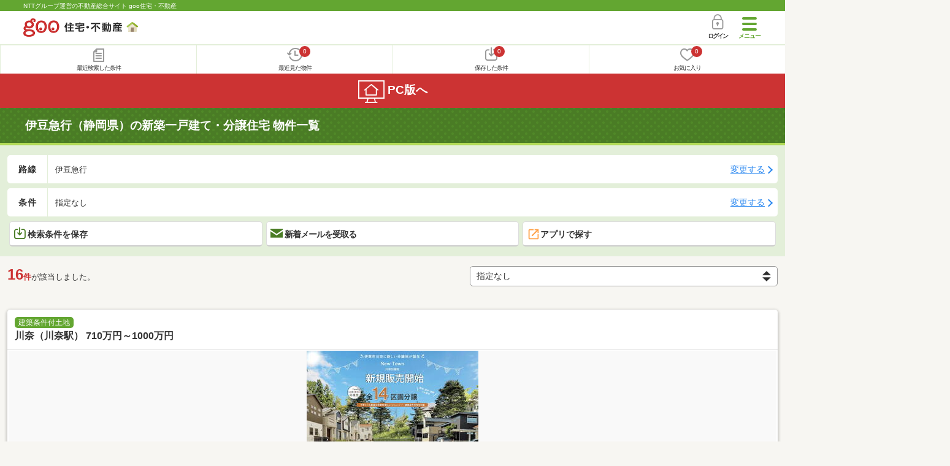

--- FILE ---
content_type: text/html; charset=UTF-8
request_url: https://house.goo.ne.jp/sp/new-ikkodate/ensen_shizuoka/393.html
body_size: 18732
content:
<!DOCTYPE html>





<html lang="ja">
  <head>
<script>
  dataLayer = [{
    'template': 'sp',
    'template_hit': 'sp',
    'goo_login_type': 'nologin',
    'uid': '',
    'dpoint':''
  }];
</script>


<!-- Google Tag Manager snippet-->
<script>(function(w,d,s,l,i){w[l]=w[l]||[];w[l].push({'gtm.start':
new Date().getTime(),event:'gtm.js'});var f=d.getElementsByTagName(s)[0],
j=d.createElement(s),dl=l!='dataLayer'?'&l='+l:'';j.async=true;j.src=
'https://www.googletagmanager.com/gtm.js?id='+i+dl;f.parentNode.insertBefore(j,f);
})(window,document,'script','dataLayer','GTM-MWX4H8');</script>
<!-- End Google Tag Manager -->


<meta charset="UTF-8">
<meta name="viewport" content="width=device-width, initial-scale=1.0, maximum-scale=1.0, user-scalable=no">
<title>伊豆急行（静岡県）の新築一戸建て・一軒家・分譲住宅 物件情報 【goo住宅・不動産】</title>
<meta name="description" content="【NTTグループ運営のgoo住宅・不動産】伊豆急行（静岡県）の新築一戸建て・一軒家・分譲住宅をお探しならgoo住宅・不動産。新築一戸建て・建売住宅・新築住宅・一軒家など、不動産物件情報が満載です。豊富な物件情報の中からあなたの理想の新築一戸建て・分譲住宅を見つけてください。">
<meta name="keywords" content="伊豆急行（静岡県） 新築一戸建て,物件一覧,新築一戸建て・一軒家,マイホーム,建売住宅,分譲住宅,不動産"><meta name="format-detection" content="telephone=no">
<meta name="robots" content="noarchive">
<link rel="apple-touch-icon-precomposed" href="/sp/house_512.png">
<link rel="canonical" href="https://house.goo.ne.jp/buy/toukai_bh/ensen_shizuoka/393.html"><link rel="preload" href="/sp/house/fonts/icomoon.ttf?37m9fz" as="font" type="font/ttf" crossorigin>
<link href="/sp/house/css/slick.css?2025110418" rel="stylesheet">
<link href="/sp/house/css/common.css?2026012915" rel="stylesheet">
<link href="/house/css/1.7.css?202602030432" rel="stylesheet">
<link href="/sp/house/css/1.7_sp.css?2025110418" rel="stylesheet">
<link href="/sp/house/css/colorbox.css?2025110418" rel="stylesheet">
<link href="/sp/house/css/list.css?2026012915" rel="stylesheet">

  </head>
  <body>
<!-- Google Tag Manager (noscript) -->
<noscript><iframe src="https://www.googletagmanager.com/ns.html?id=GTM-MWX4H8" height="0" width="0" style="display:none;visibility:hidden"></iframe></noscript>
<!-- End Google Tag Manager (noscript) -->


    <div id="container">
<div id="top-anc" class="cmnHeaderWrap">
  <header id="cmnHeader" class="cmnHeader">
    <div class="cmnHeader-caption"><a href="/sp/" class="cmnHeader-captionLink">NTTグループ運営の不動産総合サイト goo住宅・不動産</a></div>
    <div class="cmnHeader-inner cmnClearfix">
      <a href="/sp/" class="cmnHeader-logo"><div class="cmnHeader-logoInner"><img src="/sp/house/img/cmn_logo.png" width="187" height="30" alt="goo 住宅・不動産" class="cmnHeader-logoImg" decoding="async"></div></a>
      <div class="cmnHeader-navBtn sp">
        <button class="cmnHeader-navBtnInner"><span class="cmnHeader-btnWrap"><span class="cmnHeader-btnLine"></span></span><span class="cmnHeader-navBtnTxt"></span></button>
      </div>
            <a href="https://login.mail.goo.ne.jp/id/authn/LoginStart?Site=house.goo.ne.jp&Success=https%3A%2F%2Fhouse.goo.ne.jp%2Fsp%2Fnew-ikkodate%2Fensen_shizuoka%2F393.html" class="cmnHeader-login" rel="nofollow"><span class="cmnHeader-loginIcon"><span class="cmnIcon login"></span></span><span class="cmnHeader-loginTxt">ログイン</span></a>
    </div>
    <div class="cmnHeader-personal">
      <ul class="cmnHeader-personalInner">
        <li class="cmnHeader-personalList"><a href="/sp/history/joken.html" class="cmnHeader-personalLink" rel="nofollow"><span class="cmnHeader-personalIcon"><span class="cmnIcon listview"></span></span><span class="cmnHeader-personalTxt">最近検索した条件</span></a></li>
        <li class="cmnHeader-personalList"><a href="/sp/history/bukken.html" class="cmnHeader-personalLink" rel="nofollow"><span class="cmnHeader-personalIcon"><span class="cmnIcon clock"></span><span name="hapart_cnt" class="cmnHeader-personalCnt"></span></span><span class="cmnHeader-personalTxt">最近見た物件</span></a></li>
        <li class="cmnHeader-personalList"><a href="/sp/favorite/joken.html" class="cmnHeader-personalLink" rel="nofollow"><span class="cmnHeader-personalIcon"><span class="cmnIcon download"></span><span name="fcond_cnt" class="cmnHeader-personalCnt"></span></span><span class="cmnHeader-personalTxt">保存した条件</span></a></li>
        <li class="cmnHeader-personalList"><a href="/sp/favorite/bukken.html" class="cmnHeader-personalLink" rel="nofollow"><span class="cmnHeader-personalIcon"><span class="cmnIcon heart"></span><span name="fapart_cnt" class="cmnHeader-personalCnt"></span></span><span class="cmnHeader-personalTxt">お気に入り</span></a></li>
      </ul>
    </div>
     <nav class="cmnHeader-gnav" role="navigation" aria-label="メインメニュー">
  <div class="cmnHeader-gnavInner">
        <section class="gooId">
    <div class="cmnHbox_small cmnFwb cmnMb_0 cmnLh_12">gooID</div>
          <ul class="cmnHeader-gnavMenu">
      <li class="cmnHeader-gnavMenuList">
        <a href="https://login.mail.goo.ne.jp/id/authn/LoginStart?Site=house.goo.ne.jp&Success=https%3A%2F%2Fhouse.goo.ne.jp%2Fsp%2Fnew-ikkodate%2Fensen_shizuoka%2F393.html" class="cmnHeader-gnavMenuLink cmnArrow" rel="nofollow">ログイン</a>
      </li>
      <li class="cmnHeader-gnavMenuList">
        <a href="https://login.mail.goo.ne.jp/id/portal/RegUserStart?Site=house.goo.ne.jp&Success=https%3A%2F%2Fhouse.goo.ne.jp%2Fsp%2Fnew-ikkodate%2Fensen_shizuoka%2F393.html" class="cmnHeader-gnavMenuLink cmnArrow" rel="nofollow">gooID新規登録</a>
      </li>
      </ul>
        </section>
    <div class="cmnHbox_small cmnFwb cmnMb_0">借りる</div>
    <ul class="cmnHeader-gnavMenu">
      <li class="cmnHeader-gnavMenuList">
        <a href="/sp/chintai/?fr=menu" class="cmnHeader-gnavMenuLink cmnArrow">賃貸</a>
      </li>
      <li class="cmnHeader-gnavMenuList">
        <a href="/sp/tenpo/?fr=menu" class="cmnHeader-gnavMenuLink cmnArrow">店舗・事業用</a>
      </li>
    </ul>
    <div class="cmnHbox_small cmnFwb cmnMb_0">買う</div>
    <ul class="cmnHeader-gnavMenu">
      <li class="cmnHeader-gnavMenuList">
        <a href="/sp/new-mansion/?fr=menu" class="cmnHeader-gnavMenuLink cmnArrow">新築マンション</a>
      </li>
      <li class="cmnHeader-gnavMenuList">
        <a href="/sp/mansion/?fr=menu" class="cmnHeader-gnavMenuLink cmnArrow">中古マンション</a>
      </li>
      <li class="cmnHeader-gnavMenuList">
        <a href="/sp/new-ikkodate/?fr=menu" class="cmnHeader-gnavMenuLink cmnArrow">新築一戸建て</a>
      </li>
      <li class="cmnHeader-gnavMenuList">
        <a href="/sp/ikkodate/?fr=menu" class="cmnHeader-gnavMenuLink cmnArrow">中古一戸建て</a>
      </li>
      <li class="cmnHeader-gnavMenuList">
        <a href="/sp/tochi/?fr=menu" class="cmnHeader-gnavMenuLink cmnArrow">土地</a>
      </li>
      <li class="cmnHeader-gnavMenuList">
        <a href="/sp/toushi/?fr=menu" class="cmnHeader-gnavMenuLink cmnArrow">不動産投資</a>
      </li>
    </ul>
    <div id="js-displayHistoryRealEstateArticle-hamburgerMenu"></div>
    <div id="js-displayHistoryCondition-hamburgerMenu"></div>
    <div class="cmnHbox_small cmnFwb cmnMb_0">活用する</div>
    <ul class="cmnHeader-gnavMenu">
      <li class="cmnHeader-gnavMenuList">
        <a href="/sp/sell/?fr=menu" class="cmnHeader-gnavMenuLink cmnArrow">不動産売却査定</a>
      </li>
      <li class="cmnHeader-gnavMenuList">
        <a href="/sp/sell/land/?fr=menu" class="cmnHeader-gnavMenuLink cmnArrow">土地活用</a>
      </li>
    </ul>
    <div class="cmnHbox_small cmnFwb cmnMb_0">お役立ち情報</div>
    <ul class="cmnHeader-gnavMenu">
      <li class="cmnHeader-gnavMenuList">
        <a href="/sp/kurashi/?fr=menu" class="cmnHeader-gnavMenuLink cmnArrow">暮らしデータ</a>
      </li>
      <li class="cmnHeader-gnavMenuList">
        <a href="/sp/chintai/souba/?fr=menu" class="cmnHeader-gnavMenuLink cmnArrow">家賃相場</a>
      </li>
      <li class="cmnHeader-gnavMenuList">
        <a href="/sp/agent/?fr=menu" class="cmnHeader-gnavMenuLink cmnArrow">不動産会社検索</a>
      </li>
    </ul>
    <div class="cmnHbox_small cmnFwb cmnMb_0">goo住宅・不動産アプリ</div>
    <ul class="cmnHeader-gnavMenu">
      <li class="cmnHeader-gnavMenuList">
        <a href="https://goohouse.onelink.me/RBwI/r9gt13oy" class="cmnHeader-gnavMenuLink cmnArrow" data-gtm-event-name="banner_click" data-gtm-ev-category="app_download-lp" data-gtm-ev-label="menu_button01" data-gtm-store-dice="TRUE">アプリをダウンロード</a>
      </li>
      <li class="cmnHeader-gnavMenuList">
        <a href="/sp/info/app/" class="cmnHeader-gnavMenuLink cmnArrow">アプリのメリット</a>
      </li>
    </ul>
    <div class="cmnHeader-navBtn cmnHeader-navBtn_lower sp">
      <button class="cmnHeader-navBtnInner"><span class="cmnHeader-btnWrap"><span class="cmnHeader-btnLine"></span></span><span class="cmnHeader-navBtnTxt"></span></button>
    </div>
  </div><!-- end cmnHeader-gnavInner -->
</nav>
   </header><!-- end cmnHeader -->
</div><!-- end cmnHeaderWrap -->
<div class="cmnOverlay"></div>



<main id="main" class="cmnMain cmnBorder_n" role="main">
    <h1 class="cmnFs_5 cmnColor_white cmnHbox_belt cmnHbox_border cmnBgDot">伊豆急行（静岡県）の新築一戸建て・分譲住宅 物件一覧</h1>
  <form action="" method="POST" name="frm_list">
    <div class="cmnInner setting">
  <div class="js-cmnListClick cmnChange">
    <div class="cmnChange-inner">
      <h2 class="cmnChange-title">路線</h2>
      <p class="cmnChange-txt cmnTextEllipsis">
        伊豆急行
      </p>
    </div>
    <span class="cmnChange-btn">変更する</span>
    <a class="linkurl" href="/sp/new-ikkodate/ensen_shizuoka/?en%5B%5D=393"></a>
  </div><!-- end cmnChange -->
  <div class="js-cmnListClick cmnChange">
    <div class="cmnChange-inner">
      <h2 class="cmnChange-title">条件</h2>
      <p class="cmnChange-txt cmnTextEllipsis">
        指定なし
      </p>
    </div>
    <span class="cmnChange-btn">変更する</span>
    <a class="linkurl" href="/sp/new-ikkodate/search.html?la=toukai&ma=shizuoka&en%5B%5D=393" rel="nofollow"></a>
  </div><!-- end cmnChange -->
  <div class="listBtns">
    <ul class="listBtns-inner">
      <li name="add_fv_cond" data-cond="%2Fnew-ikkodate%2Fresult.html%3Fla%3Dtoukai%26ma%3Dshizuoka%26en%255B%255D%3D393" data-genre_cd="bh" class="listBtns-list">
        <a href="javascript:void(0)" class="js-cmnModalHtml-joken listBtns-link joken"><span class="listBtns-linkInner"><span class="cmnIcon cmnIcon_inline joken"></span>検索条件を保存</span></a>
      </li>
      <li class="listBtns-list">
        <a href="javascript:void(0)" onClick="navigateTo(document.frm_list,'https://house.goo.ne.jp/sp/na_mail/mail_form.html','','','_self');" class="listBtns-link mail" rel="nofollow"><span class="listBtns-linkInner"><span class="cmnIcon cmnIcon_inline mail-small"></span>新着メールを受取る</span></a>
      </li>
      <li class="listBtns-list">
        <a href="javascript:void(O)" onClick="" class="listBtns-link js-search_application" rel=""><span class="listBtns-linkInner"><span><img src="/sp/house/img/icon/open_new_orange.svg" width="22" height="22" alt="" decoding="async"></span>アプリで探す</span></a>
      </li>
    </ul>
  </div><!-- end cmnInner -->
</div><!-- end cmnInner -->
    <section id="list-anc" class="listResult cmnMb_3">
      <div class="cmnInner">
        <div class="listResult-inner">
          <div class="listResult-txt">
            <span class="cmnColor_red cmnFwb"><span class="cmnFs_4up">16</span>件</span>が該当しました。
          </div>
          <select name="sk1" id="sk1" class="cmnForm-select" onChange="return doSort();">
            <option value="13" selected>指定なし</option>
            <option value="1">価格安い</option>
            <option value="2">価格高い</option>
            <option value="10">駅から近い</option>
            <option value="4">土地面積広い</option>
            <option value="6">建物面積広い</option>
            <option value="3">新着順</option>
          </select>
          <input type="hidden" id="resetSort" value="/sp/new-ikkodate/ensen_shizuoka/393.html">
        </div>
      </div><!-- end cmnInner -->
    </section><!-- end listResult -->
    <section class="listBlock cmnMb_7">
      <div class="cmnInner">
                            <div class="js-cmnListClick listBlock-box">
              <h3 class="listBlock-title">
        <span class="cmnBadge cmnBadge_green">建築条件付土地</span>
                <br>
        <a class="linkurl cmnColor_black cmnDb name_id-btn name_id-btn-more" target="_blank" href="/sp/new-ikkodate/detail/71739867.html" onclick="$('.his_id_71739867_050_K').show();">川奈（川奈駅） 710万円～1000万円</a>
  </h3>
    <div class="listBlock-onecol">
    <ul class="listBlock-onecolInner">
      <li class="listBlock-onecolList">
        <div class="listBlock-onecolDetail">
          <div class="listBlock-onecolDetailInner">
            <div class="listBlock-onecolDetailImgArea">
                <div class="listBlock-onecolDetailImgAreaInner">
                <img src="https://img.house.goo.ne.jp/suumo/gazo/bukken/050/N010000/img/867/71739867/71739867_0026.jpg?280x280" alt="川奈（川奈駅） 710万円～1000万円" class="listBlock-onecolDetailImg" class="listBlock-onecolDetailImg" width="300" height="195" decoding="async">
              </div>
              </div>
            <div class="listBlock-onecolDetailTxtArea cmnArrow cmnArrow_right">
                <div class="listBlock-onecolDetailHeart">
                    <a href="javascript:void(0)" class="js-cmnModalHtml-okiniiri cmnIcon favorite-list" data-id="050,K,71739867,bh">
                      </a>
                          <span class="cmnBadge cmnBadge_grayBorder his_id_71739867_050_K"  style="display:none;" id="his_id_050_K_71739867" data-genre="bh">閲覧済</span>
                  </div>
                <p class="listBlock-onecolDetailPrice"><em>710</em>万円～<em>1000</em>万円</p>
                <p class="listBlock-twocolDetailUnder_small">※土地価格のみ</p>
                  <table class="cmnTable cmnTable_listDetail">
                    <tr class="cmnTable-row">
                  <th class="cmnTable-head">土地面積</th>
                  <td class="cmnTable-body">166.27m<sup>2</sup>～235.7m<sup>2</sup></td>
                </tr>
                <tr class="cmnTable-row">
                  <th class="cmnTable-head">用途地域</th>
                  <td class="cmnTable-body">無指定</td>
                </tr>
                <tr class="cmnTable-row">
                  <th class="cmnTable-head">総区画数</th>
                  <td class="cmnTable-body">14区画</td>
                </tr>
                  </table>
                <ul class="cmnMt_2">
                              <li><img src="/sp/house/img/cmn_icon_train.png" alt="最寄り駅" class="cmnIcon cmnIcon_inline nearest-station" width="26" height="32" decoding="async">伊豆急行 川奈駅 徒歩4分</li>
                                                      </ul>
              <div class="listBlock-onecolDetailAddress">
  <img src="/sp/house/img/cmn_icon_marker.png" alt="住所" class="cmnIcon cmnIcon_inline address" width="26" height="32" decoding="async">静岡県伊東市川奈
              </div>
                <div class="sub_info">
                    <ul class="listBlock-propertyIcon">
                        <li class="listBlock-propertyIconList">
                    <span class="listBlock-propertyIconTxt">所有権</span>
                  </li>
                              </ul>
                      </div>
              </div>
          </div>
        </div>
      </li><!-- end listBlock-onecolList -->
    </ul>
  </div><!-- end listBlock-onecol -->
    <div class="listBlock-onecolBtn">
    <a href="https://suumo.jp/jj/bukken/shiryou/JJ010FJ010/?ar=050&bs=030&nc=71739867&senimotokbn=5&vos=di0375xxxxzs000000000zzz_0000000002&uid=SP_00501&uidEncFlg=0" class="cmnBtn list_cv_button cmnBtn_iconCenter"><span class="cmnIcon cmnIcon_inline mail"></span><span class="cmnBtn-txt">資料をもらう(無料)</span></a>
        <p class="caution">※SUUMOのお問い合わせページへ移動します</p>
      </div>
      </div><!-- end listBlock-box -->
                                  <div class="js-cmnListClick listBlock-box">
              <h3 class="listBlock-title">
                <a class="linkurl cmnColor_black cmnDb name_id-btn name_id-btn-more" target="_blank" href="/sp/new-ikkodate/detail/1/050Z78820659/124520003/x1050Z78820659.html" onclick="$('.his_id_1050Z78820659').show();">静岡県伊東市富戸 14800万円 2LDK</a>
  </h3>
    <div class="listBlock-onecol">
    <ul class="listBlock-onecolInner">
      <li class="listBlock-onecolList">
        <div class="listBlock-onecolDetail">
          <div class="listBlock-onecolDetailInner">
            <div class="listBlock-onecolDetailImgArea">
                <div class="listBlock-onecolDetailImgAreaInner">
                <img src="https://img.house.goo.ne.jp/uh/1/https%253A%252F%252Fsuumo.jp%252Ffront%252Fgazo%252Fbukken%252F050%252FN010000%252Fimg%252F659%252F78820659%252F78820659_1036.jpg?280x280" alt="静岡県伊東市富戸 14800万円 2LDK" class="listBlock-onecolDetailImg" class="listBlock-onecolDetailImg" width="300" height="195" decoding="async">
              </div>
              </div>
            <div class="listBlock-onecolDetailTxtArea cmnArrow cmnArrow_right">
                <div class="listBlock-onecolDetailHeart">
                    <a href="javascript:void(0)" class="js-cmnModalHtml-okiniiri cmnIcon favorite-list" data-id="1050Z78820659,bh">
                      </a>
                          <span class="cmnBadge cmnBadge_grayBorder his_id_1050Z78820659"  style="display:none;" id="his_id_1050Z78820659" data-genre="bh">閲覧済</span>
                  </div>
                <p class="listBlock-onecolDetailPrice"><em>14800</em>万円</p>
                  <table class="cmnTable cmnTable_listDetail">
                    <tr class="cmnTable-row">
                  <th class="cmnTable-head">間取り</th>
                  <td class="cmnTable-body">2LDK</td>
                </tr>
                <tr class="cmnTable-row">
                  <th class="cmnTable-head">建物面積</th>
                  <td class="cmnTable-body">189.42m<sup>2</sup></td>
                </tr>
                <tr class="cmnTable-row">
                  <th class="cmnTable-head">土地面積</th>
                  <td class="cmnTable-body">399.03m<sup>2</sup></td>
                </tr>
                <tr class="cmnTable-row">
                  <th class="cmnTable-head">総戸数</th>
                  <td class="cmnTable-body">-</td>
                </tr>
                  </table>
                <ul class="cmnMt_2">
                              <li><img src="/sp/house/img/cmn_icon_train.png" alt="最寄り駅" class="cmnIcon cmnIcon_inline nearest-station" width="26" height="32" decoding="async">伊豆急行 富戸駅 徒歩6分</li>
                                    <li>伊豆急行 伊豆高原駅 徒歩4.8km</li>
                                <li>伊豆急行 城ヶ崎海岸駅 徒歩35分</li>
                                  </ul>
              <div class="listBlock-onecolDetailAddress">
  <img src="/sp/house/img/cmn_icon_marker.png" alt="住所" class="cmnIcon cmnIcon_inline address" width="26" height="32" decoding="async">静岡県伊東市富戸
              </div>
                <div class="sub_info">
                    <ul class="listBlock-propertyIcon">
                        <li class="listBlock-propertyIconList">
                    <span class="listBlock-propertyIconTxt">2階建て</span>
                  </li>
                                <li class="listBlock-propertyIconList">
                    <span class="listBlock-propertyIconTxt">所有権</span>
                  </li>
                                <li class="listBlock-propertyIconList">
                    <span class="listBlock-propertyIconTxt">駐車2台以上</span>
                  </li>
                                <li class="listBlock-propertyIconList">
                    <span class="listBlock-propertyIconTxt">IHクッキングヒータ</span>
                  </li>
                                <li class="listBlock-propertyIconList">
                    <span class="listBlock-propertyIconTxt">ウォークインクローゼット</span>
                  </li>
                              </ul>
                        <div class="listBlock-recommend space-b02">
                  <div class="listBlock-recommendInner">
                    Ｖｉｌｌｉｋｅ富戸Ｃ　Ｓｉｒｅｎａ～移住や二拠点生活にも最適なリゾートエリア～◆ビルトインガレージ・電動シャッター設備など◆ウォークインクローゼットなど収納スペース充実◆伊豆急行線「富戸駅」徒歩６分・首都圏からのアクセスもスムーズ◆１２０坪以上の敷地・開放的なロケーション！◆駐車ガレージ１台＋他２台可能なスペース（車種による）◎富戸小学校　◎対島中学校大自然に囲まれたリゾート地で、日常を離れた特別な暮らしを満喫！移住・二拠点生活・別荘利用にも最適なラグジュアリー邸宅です！フリーダイヤル【 ０１２０－００２－７７７ 】までお気軽にお電話ください！
                  </div>
                </div>
                  </div>
              </div>
          </div>
        </div>
      </li><!-- end listBlock-onecolList -->
    </ul>
  </div><!-- end listBlock-onecol -->
    <div class="listBlock-onecolBtn">
    <a href="https://house.goo.ne.jp/sp/new-ikkodate/form/inquiry.html?ai[]=1050Z78820659" class="cmnBtn list_cv_button cmnBtn_iconCenter"><span class="cmnIcon cmnIcon_inline mail"></span><span class="cmnBtn-txt">資料をもらう(無料)</span></a>
      </div>
      </div><!-- end listBlock-box -->
                                  <div class="js-cmnListClick listBlock-box">
              <h3 class="listBlock-title">
                <a class="linkurl cmnColor_black cmnDb name_id-btn name_id-btn-more" target="_blank" href="/sp/new-ikkodate/detail/1/050Z77968444/128237001/x1050Z77968444.html" onclick="$('.his_id_1050Z77968444').show();">静岡県伊東市富戸 14800万円 2LDK</a>
  </h3>
    <div class="listBlock-onecol">
    <ul class="listBlock-onecolInner">
      <li class="listBlock-onecolList">
        <div class="listBlock-onecolDetail">
          <div class="listBlock-onecolDetailInner">
            <div class="listBlock-onecolDetailImgArea">
                <div class="listBlock-onecolDetailImgAreaInner">
                <img src="https://img.house.goo.ne.jp/uh/1/https%253A%252F%252Fsuumo.jp%252Ffront%252Fgazo%252Fbukken%252F050%252FN010000%252Fimg%252F444%252F77968444%252F77968444_0034.jpg?280x280" alt="静岡県伊東市富戸 14800万円 2LDK" class="listBlock-onecolDetailImg" class="listBlock-onecolDetailImg" width="300" height="195" loading="lazy">
              </div>
              </div>
            <div class="listBlock-onecolDetailTxtArea cmnArrow cmnArrow_right">
                <div class="listBlock-onecolDetailHeart">
                    <a href="javascript:void(0)" class="js-cmnModalHtml-okiniiri cmnIcon favorite-list" data-id="1050Z77968444,bh">
                      </a>
                          <span class="cmnBadge cmnBadge_grayBorder his_id_1050Z77968444"  style="display:none;" id="his_id_1050Z77968444" data-genre="bh">閲覧済</span>
                  </div>
                <p class="listBlock-onecolDetailPrice"><em>14800</em>万円</p>
                  <table class="cmnTable cmnTable_listDetail">
                    <tr class="cmnTable-row">
                  <th class="cmnTable-head">間取り</th>
                  <td class="cmnTable-body">2LDK</td>
                </tr>
                <tr class="cmnTable-row">
                  <th class="cmnTable-head">建物面積</th>
                  <td class="cmnTable-body">189.42m<sup>2</sup></td>
                </tr>
                <tr class="cmnTable-row">
                  <th class="cmnTable-head">土地面積</th>
                  <td class="cmnTable-body">399.03m<sup>2</sup></td>
                </tr>
                <tr class="cmnTable-row">
                  <th class="cmnTable-head">総戸数</th>
                  <td class="cmnTable-body">-</td>
                </tr>
                  </table>
                <ul class="cmnMt_2">
                              <li><img src="/sp/house/img/cmn_icon_train.png" alt="最寄り駅" class="cmnIcon cmnIcon_inline nearest-station" width="26" height="32" loading="lazy">伊豆急行 富戸駅 徒歩6分</li>
                                                      </ul>
              <div class="listBlock-onecolDetailAddress">
  <img src="/sp/house/img/cmn_icon_marker.png" alt="住所" class="cmnIcon cmnIcon_inline address" width="26" height="32" loading="lazy">静岡県伊東市富戸
              </div>
                <div class="sub_info">
                    <ul class="listBlock-propertyIcon">
                        <li class="listBlock-propertyIconList">
                    <span class="listBlock-propertyIconTxt">2階建て</span>
                  </li>
                                <li class="listBlock-propertyIconList">
                    <span class="listBlock-propertyIconTxt">駐車場有り</span>
                  </li>
                                <li class="listBlock-propertyIconList">
                    <span class="listBlock-propertyIconTxt">所有権</span>
                  </li>
                                <li class="listBlock-propertyIconList">
                    <span class="listBlock-propertyIconTxt">IHクッキングヒータ</span>
                  </li>
                                <li class="listBlock-propertyIconList">
                    <span class="listBlock-propertyIconTxt">ウォークインクローゼット</span>
                  </li>
                              </ul>
                        <div class="listBlock-recommend space-b02">
                  <div class="listBlock-recommendInner">
                    新築高級別荘～屋外プール・サウナ付～令和７年１０月完成予定です。伊豆急行線富戸駅より徒歩６分で大変便利です。都会の喧騒を忘れさせ穏やかな時間を過ごすことができる理想的な別荘です。別荘地としても人気の高い富戸は、自然に囲まれながらも買い物・交通アクセスが整った“住めるリゾート”。移住や二拠点生活にも最適です。
                  </div>
                </div>
                  </div>
              </div>
          </div>
        </div>
      </li><!-- end listBlock-onecolList -->
    </ul>
  </div><!-- end listBlock-onecol -->
    <div class="listBlock-onecolBtn">
    <a href="https://house.goo.ne.jp/sp/new-ikkodate/form/inquiry.html?ai[]=1050Z77968444" class="cmnBtn list_cv_button cmnBtn_iconCenter"><span class="cmnIcon cmnIcon_inline mail"></span><span class="cmnBtn-txt">資料をもらう(無料)</span></a>
      </div>
      </div><!-- end listBlock-box -->
                                  <div class="js-cmnListClick listBlock-box">
              <h3 class="listBlock-title">
                <a class="linkurl cmnColor_black cmnDb name_id-btn name_id-btn-more" target="_blank" href="/sp/new-ikkodate/detail/1/050Z78521820/128237003/x1050Z78521820.html" onclick="$('.his_id_1050Z78521820').show();">静岡県伊東市富戸 14800万円 2LDK</a>
  </h3>
    <div class="listBlock-onecol">
    <ul class="listBlock-onecolInner">
      <li class="listBlock-onecolList">
        <div class="listBlock-onecolDetail">
          <div class="listBlock-onecolDetailInner">
            <div class="listBlock-onecolDetailImgArea">
                <div class="listBlock-onecolDetailImgAreaInner">
                <img src="https://img.house.goo.ne.jp/uh/1/https%253A%252F%252Fsuumo.jp%252Ffront%252Fgazo%252Fbukken%252F050%252FN010000%252Fimg%252F820%252F78521820%252F78521820_0030.jpg?280x280" alt="静岡県伊東市富戸 14800万円 2LDK" class="listBlock-onecolDetailImg" class="listBlock-onecolDetailImg" width="300" height="195" loading="lazy">
              </div>
              </div>
            <div class="listBlock-onecolDetailTxtArea cmnArrow cmnArrow_right">
                <div class="listBlock-onecolDetailHeart">
                    <a href="javascript:void(0)" class="js-cmnModalHtml-okiniiri cmnIcon favorite-list" data-id="1050Z78521820,bh">
                      </a>
                          <span class="cmnBadge cmnBadge_grayBorder his_id_1050Z78521820"  style="display:none;" id="his_id_1050Z78521820" data-genre="bh">閲覧済</span>
                  </div>
                <p class="listBlock-onecolDetailPrice"><em>14800</em>万円</p>
                  <table class="cmnTable cmnTable_listDetail">
                    <tr class="cmnTable-row">
                  <th class="cmnTable-head">間取り</th>
                  <td class="cmnTable-body">2LDK</td>
                </tr>
                <tr class="cmnTable-row">
                  <th class="cmnTable-head">建物面積</th>
                  <td class="cmnTable-body">189.42m<sup>2</sup></td>
                </tr>
                <tr class="cmnTable-row">
                  <th class="cmnTable-head">土地面積</th>
                  <td class="cmnTable-body">399.03m<sup>2</sup></td>
                </tr>
                <tr class="cmnTable-row">
                  <th class="cmnTable-head">総戸数</th>
                  <td class="cmnTable-body">-</td>
                </tr>
                  </table>
                <ul class="cmnMt_2">
                              <li><img src="/sp/house/img/cmn_icon_train.png" alt="最寄り駅" class="cmnIcon cmnIcon_inline nearest-station" width="26" height="32" loading="lazy">伊豆急行 富戸駅 徒歩6分</li>
                                                      </ul>
              <div class="listBlock-onecolDetailAddress">
  <img src="/sp/house/img/cmn_icon_marker.png" alt="住所" class="cmnIcon cmnIcon_inline address" width="26" height="32" loading="lazy">静岡県伊東市富戸
              </div>
                <div class="sub_info">
                    <ul class="listBlock-propertyIcon">
                        <li class="listBlock-propertyIconList">
                    <span class="listBlock-propertyIconTxt">2階建て</span>
                  </li>
                                <li class="listBlock-propertyIconList">
                    <span class="listBlock-propertyIconTxt">所有権</span>
                  </li>
                                <li class="listBlock-propertyIconList">
                    <span class="listBlock-propertyIconTxt">駐車2台以上</span>
                  </li>
                                <li class="listBlock-propertyIconList">
                    <span class="listBlock-propertyIconTxt">ウォークインクローゼット</span>
                  </li>
                              </ul>
                      </div>
              </div>
          </div>
        </div>
      </li><!-- end listBlock-onecolList -->
    </ul>
  </div><!-- end listBlock-onecol -->
    <div class="listBlock-onecolBtn">
    <a href="https://house.goo.ne.jp/sp/new-ikkodate/form/inquiry.html?ai[]=1050Z78521820" class="cmnBtn list_cv_button cmnBtn_iconCenter"><span class="cmnIcon cmnIcon_inline mail"></span><span class="cmnBtn-txt">資料をもらう(無料)</span></a>
      </div>
      </div><!-- end listBlock-box -->
                                  <div class="js-cmnListClick listBlock-box">
              <h3 class="listBlock-title">
                <a class="linkurl cmnColor_black cmnDb name_id-btn name_id-btn-more" target="_blank" href="/sp/new-ikkodate/detail/1/050Z79013096/062891001/x1050Z79013096.html" onclick="$('.his_id_1050Z79013096').show();">静岡県伊東市富戸 14800万円 2LDK</a>
  </h3>
    <div class="listBlock-onecol">
    <ul class="listBlock-onecolInner">
      <li class="listBlock-onecolList">
        <div class="listBlock-onecolDetail">
          <div class="listBlock-onecolDetailInner">
            <div class="listBlock-onecolDetailImgArea">
                <div class="listBlock-onecolDetailImgAreaInner">
                <img src="https://img.house.goo.ne.jp/uh/1/https%253A%252F%252Fsuumo.jp%252Ffront%252Fgazo%252Fbukken%252F050%252FN010000%252Fimg%252F096%252F79013096%252F79013096_0001.jpg?280x280" alt="静岡県伊東市富戸 14800万円 2LDK" class="listBlock-onecolDetailImg" class="listBlock-onecolDetailImg" width="300" height="195" loading="lazy">
              </div>
              </div>
            <div class="listBlock-onecolDetailTxtArea cmnArrow cmnArrow_right">
                <div class="listBlock-onecolDetailHeart">
                    <a href="javascript:void(0)" class="js-cmnModalHtml-okiniiri cmnIcon favorite-list" data-id="1050Z79013096,bh">
                      </a>
                          <span class="cmnBadge cmnBadge_grayBorder his_id_1050Z79013096"  style="display:none;" id="his_id_1050Z79013096" data-genre="bh">閲覧済</span>
                  </div>
                <p class="listBlock-onecolDetailPrice"><em>14800</em>万円</p>
                  <table class="cmnTable cmnTable_listDetail">
                    <tr class="cmnTable-row">
                  <th class="cmnTable-head">間取り</th>
                  <td class="cmnTable-body">2LDK</td>
                </tr>
                <tr class="cmnTable-row">
                  <th class="cmnTable-head">建物面積</th>
                  <td class="cmnTable-body">189.42m<sup>2</sup></td>
                </tr>
                <tr class="cmnTable-row">
                  <th class="cmnTable-head">土地面積</th>
                  <td class="cmnTable-body">399.03m<sup>2</sup></td>
                </tr>
                <tr class="cmnTable-row">
                  <th class="cmnTable-head">総戸数</th>
                  <td class="cmnTable-body">-</td>
                </tr>
                  </table>
                <ul class="cmnMt_2">
                              <li><img src="/sp/house/img/cmn_icon_train.png" alt="最寄り駅" class="cmnIcon cmnIcon_inline nearest-station" width="26" height="32" loading="lazy">伊豆急行 富戸駅 徒歩7分</li>
                                                      </ul>
              <div class="listBlock-onecolDetailAddress">
  <img src="/sp/house/img/cmn_icon_marker.png" alt="住所" class="cmnIcon cmnIcon_inline address" width="26" height="32" loading="lazy">静岡県伊東市富戸
              </div>
                <div class="sub_info">
                    <ul class="listBlock-propertyIcon">
                        <li class="listBlock-propertyIconList">
                    <span class="listBlock-propertyIconTxt">2階建て</span>
                  </li>
                                <li class="listBlock-propertyIconList">
                    <span class="listBlock-propertyIconTxt">所有権</span>
                  </li>
                                <li class="listBlock-propertyIconList">
                    <span class="listBlock-propertyIconTxt">ウォークインクローゼット</span>
                  </li>
                              </ul>
                        <div class="listBlock-recommend space-b02">
                  <div class="listBlock-recommendInner">
                    ビルトインガレージ電動シャッター
                  </div>
                </div>
                  </div>
              </div>
          </div>
        </div>
      </li><!-- end listBlock-onecolList -->
    </ul>
  </div><!-- end listBlock-onecol -->
    <div class="listBlock-onecolBtn">
    <a href="https://house.goo.ne.jp/sp/new-ikkodate/form/inquiry.html?ai[]=1050Z79013096" class="cmnBtn list_cv_button cmnBtn_iconCenter"><span class="cmnIcon cmnIcon_inline mail"></span><span class="cmnBtn-txt">資料をもらう(無料)</span></a>
      </div>
      </div><!-- end listBlock-box -->
                                  <div class="js-cmnListClick listBlock-box">
              <h3 class="listBlock-title">
                <a class="linkurl cmnColor_black cmnDb name_id-btn name_id-btn-more" target="_blank" href="/sp/new-ikkodate/detail/1/050Z78643215/128237001/x1050Z78643215.html" onclick="$('.his_id_1050Z78643215').show();">静岡県伊東市富戸 7800万円 2LDK</a>
  </h3>
    <div class="listBlock-onecol">
    <ul class="listBlock-onecolInner">
      <li class="listBlock-onecolList">
        <div class="listBlock-onecolDetail">
          <div class="listBlock-onecolDetailInner">
            <div class="listBlock-onecolDetailImgArea">
                <div class="listBlock-onecolDetailImgAreaInner">
                <img src="https://img.house.goo.ne.jp/uh/1/https%253A%252F%252Fsuumo.jp%252Ffront%252Fgazo%252Fbukken%252F050%252FN010000%252Fimg%252F215%252F78643215%252F78643215_0019.jpg?280x280" alt="静岡県伊東市富戸 7800万円 2LDK" class="listBlock-onecolDetailImg" class="listBlock-onecolDetailImg" width="300" height="195" loading="lazy">
              </div>
              </div>
            <div class="listBlock-onecolDetailTxtArea cmnArrow cmnArrow_right">
                <div class="listBlock-onecolDetailHeart">
                    <a href="javascript:void(0)" class="js-cmnModalHtml-okiniiri cmnIcon favorite-list" data-id="1050Z78643215,bh">
                      </a>
                          <span class="cmnBadge cmnBadge_grayBorder his_id_1050Z78643215"  style="display:none;" id="his_id_1050Z78643215" data-genre="bh">閲覧済</span>
                  </div>
                <p class="listBlock-onecolDetailPrice"><em>7800</em>万円</p>
                  <table class="cmnTable cmnTable_listDetail">
                    <tr class="cmnTable-row">
                  <th class="cmnTable-head">間取り</th>
                  <td class="cmnTable-body">2LDK</td>
                </tr>
                <tr class="cmnTable-row">
                  <th class="cmnTable-head">建物面積</th>
                  <td class="cmnTable-body">81.15m<sup>2</sup></td>
                </tr>
                <tr class="cmnTable-row">
                  <th class="cmnTable-head">土地面積</th>
                  <td class="cmnTable-body">472m<sup>2</sup></td>
                </tr>
                <tr class="cmnTable-row">
                  <th class="cmnTable-head">総戸数</th>
                  <td class="cmnTable-body">-</td>
                </tr>
                  </table>
                <ul class="cmnMt_2">
                              <li><img src="/sp/house/img/cmn_icon_train.png" alt="最寄り駅" class="cmnIcon cmnIcon_inline nearest-station" width="26" height="32" loading="lazy">伊豆急行 富戸駅 徒歩37分</li>
                                                      </ul>
              <div class="listBlock-onecolDetailAddress">
  <img src="/sp/house/img/cmn_icon_marker.png" alt="住所" class="cmnIcon cmnIcon_inline address" width="26" height="32" loading="lazy">静岡県伊東市富戸
              </div>
                <div class="sub_info">
                    <ul class="listBlock-propertyIcon">
                        <li class="listBlock-propertyIconList">
                    <span class="listBlock-propertyIconTxt">所有権</span>
                  </li>
                                <li class="listBlock-propertyIconList">
                    <span class="listBlock-propertyIconTxt">駐車2台以上</span>
                  </li>
                                <li class="listBlock-propertyIconList">
                    <span class="listBlock-propertyIconTxt">平屋</span>
                  </li>
                                <li class="listBlock-propertyIconList">
                    <span class="listBlock-propertyIconTxt">IHクッキングヒータ</span>
                  </li>
                              </ul>
                        <div class="listBlock-recommend space-b02">
                  <div class="listBlock-recommendInner">
                    プライベートプール、温泉付きで、心と体が癒される特別な空間です。リゾ－ト使いに最適な平屋の2ＬＤＫ。開放感のあるリビングから眺められるプール、自然を大いに感じながら過ごすことのできる贅沢な時間をお過ごしください。国立公園第３種特別地域。
                  </div>
                </div>
                  </div>
              </div>
          </div>
        </div>
      </li><!-- end listBlock-onecolList -->
    </ul>
  </div><!-- end listBlock-onecol -->
    <div class="listBlock-onecolBtn">
    <a href="https://house.goo.ne.jp/sp/new-ikkodate/form/inquiry.html?ai[]=1050Z78643215" class="cmnBtn list_cv_button cmnBtn_iconCenter"><span class="cmnIcon cmnIcon_inline mail"></span><span class="cmnBtn-txt">資料をもらう(無料)</span></a>
      </div>
      </div><!-- end listBlock-box -->
                                  <div class="js-cmnListClick listBlock-box">
              <h3 class="listBlock-title">
                <a class="linkurl cmnColor_black cmnDb name_id-btn name_id-btn-more" target="_blank" href="/sp/new-ikkodate/detail/1/050Z78819876/124520003/x1050Z78819876.html" onclick="$('.his_id_1050Z78819876').show();">静岡県伊東市富戸 7800万円 2LDK</a>
  </h3>
    <div class="listBlock-onecol">
    <ul class="listBlock-onecolInner">
      <li class="listBlock-onecolList">
        <div class="listBlock-onecolDetail">
          <div class="listBlock-onecolDetailInner">
            <div class="listBlock-onecolDetailImgArea">
                <div class="listBlock-onecolDetailImgAreaInner">
                <img src="https://img.house.goo.ne.jp/uh/1/https%253A%252F%252Fsuumo.jp%252Ffront%252Fgazo%252Fbukken%252F050%252FN010000%252Fimg%252F876%252F78819876%252F78819876_1038.jpg?280x280" alt="静岡県伊東市富戸 7800万円 2LDK" class="listBlock-onecolDetailImg" class="listBlock-onecolDetailImg" width="300" height="195" loading="lazy">
              </div>
              </div>
            <div class="listBlock-onecolDetailTxtArea cmnArrow cmnArrow_right">
                <div class="listBlock-onecolDetailHeart">
                    <a href="javascript:void(0)" class="js-cmnModalHtml-okiniiri cmnIcon favorite-list" data-id="1050Z78819876,bh">
                      </a>
                          <span class="cmnBadge cmnBadge_grayBorder his_id_1050Z78819876"  style="display:none;" id="his_id_1050Z78819876" data-genre="bh">閲覧済</span>
                  </div>
                <p class="listBlock-onecolDetailPrice"><em>7800</em>万円</p>
                  <table class="cmnTable cmnTable_listDetail">
                    <tr class="cmnTable-row">
                  <th class="cmnTable-head">間取り</th>
                  <td class="cmnTable-body">2LDK</td>
                </tr>
                <tr class="cmnTable-row">
                  <th class="cmnTable-head">建物面積</th>
                  <td class="cmnTable-body">81.15m<sup>2</sup></td>
                </tr>
                <tr class="cmnTable-row">
                  <th class="cmnTable-head">土地面積</th>
                  <td class="cmnTable-body">472m<sup>2</sup></td>
                </tr>
                <tr class="cmnTable-row">
                  <th class="cmnTable-head">総戸数</th>
                  <td class="cmnTable-body">-</td>
                </tr>
                  </table>
                <ul class="cmnMt_2">
                              <li><img src="/sp/house/img/cmn_icon_train.png" alt="最寄り駅" class="cmnIcon cmnIcon_inline nearest-station" width="26" height="32" loading="lazy">伊豆急行 富戸駅 徒歩4.0km</li>
                                    <li>伊豆急行 伊豆高原駅 徒歩5.6km</li>
                                <li>伊豆急行 城ヶ崎海岸駅 徒歩5.2km</li>
                                  </ul>
              <div class="listBlock-onecolDetailAddress">
  <img src="/sp/house/img/cmn_icon_marker.png" alt="住所" class="cmnIcon cmnIcon_inline address" width="26" height="32" loading="lazy">静岡県伊東市富戸
              </div>
                <div class="sub_info">
                    <ul class="listBlock-propertyIcon">
                        <li class="listBlock-propertyIconList">
                    <span class="listBlock-propertyIconTxt">所有権</span>
                  </li>
                                <li class="listBlock-propertyIconList">
                    <span class="listBlock-propertyIconTxt">駐車2台以上</span>
                  </li>
                                <li class="listBlock-propertyIconList">
                    <span class="listBlock-propertyIconTxt">平屋</span>
                  </li>
                              </ul>
                        <div class="listBlock-recommend space-b02">
                  <div class="listBlock-recommendInner">
                    Ｖｉｌｌｉｋｅ大室高原　Ｋｏｔｉ～大自然に囲まれたリゾート地でセカンドライフを楽しむ～◆四季を感じられるロケーションの平屋大邸宅！◆駐車４台以上可能なスペース（車種による）◎大池小学校　◎南中学校伊豆高原エリアの豊かな自然に囲まれ、ゆったりとした時間が流れる住環境！週末の別荘や移住先としてもおすすめです♪フリーダイヤル【 ０１２０－００２－７７７ 】までお気軽にお電話ください！
                  </div>
                </div>
                  </div>
              </div>
          </div>
        </div>
      </li><!-- end listBlock-onecolList -->
    </ul>
  </div><!-- end listBlock-onecol -->
    <div class="listBlock-onecolBtn">
    <a href="https://house.goo.ne.jp/sp/new-ikkodate/form/inquiry.html?ai[]=1050Z78819876" class="cmnBtn list_cv_button cmnBtn_iconCenter"><span class="cmnIcon cmnIcon_inline mail"></span><span class="cmnBtn-txt">資料をもらう(無料)</span></a>
      </div>
      </div><!-- end listBlock-box -->
                                  <div class="js-cmnListClick listBlock-box">
              <h3 class="listBlock-title">
                <a class="linkurl cmnColor_black cmnDb name_id-btn name_id-btn-more" target="_blank" href="/sp/new-ikkodate/detail/1/050Z78866315/002619000/x1050Z78866315.html" onclick="$('.his_id_1050Z78866315').show();">静岡県伊東市富戸 14800万円 2LDK</a>
  </h3>
    <div class="listBlock-onecol">
    <ul class="listBlock-onecolInner">
      <li class="listBlock-onecolList">
        <div class="listBlock-onecolDetail">
          <div class="listBlock-onecolDetailInner">
            <div class="listBlock-onecolDetailImgArea">
                <div class="listBlock-onecolDetailImgAreaInner">
                <img src="https://img.house.goo.ne.jp/uh/1/https%253A%252F%252Fsuumo.jp%252Ffront%252Fgazo%252Fbukken%252F050%252FN010000%252Fimg%252F315%252F78866315%252F78866315_0017.jpg?280x280" alt="静岡県伊東市富戸 14800万円 2LDK" class="listBlock-onecolDetailImg" class="listBlock-onecolDetailImg" width="300" height="195" loading="lazy">
              </div>
              </div>
            <div class="listBlock-onecolDetailTxtArea cmnArrow cmnArrow_right">
                <div class="listBlock-onecolDetailHeart">
                    <a href="javascript:void(0)" class="js-cmnModalHtml-okiniiri cmnIcon favorite-list" data-id="1050Z78866315,bh">
                      </a>
                          <span class="cmnBadge cmnBadge_grayBorder his_id_1050Z78866315"  style="display:none;" id="his_id_1050Z78866315" data-genre="bh">閲覧済</span>
                  </div>
                <p class="listBlock-onecolDetailPrice"><em>14800</em>万円</p>
                  <table class="cmnTable cmnTable_listDetail">
                    <tr class="cmnTable-row">
                  <th class="cmnTable-head">間取り</th>
                  <td class="cmnTable-body">2LDK</td>
                </tr>
                <tr class="cmnTable-row">
                  <th class="cmnTable-head">建物面積</th>
                  <td class="cmnTable-body">189.42m<sup>2</sup></td>
                </tr>
                <tr class="cmnTable-row">
                  <th class="cmnTable-head">土地面積</th>
                  <td class="cmnTable-body">399.03m<sup>2</sup></td>
                </tr>
                <tr class="cmnTable-row">
                  <th class="cmnTable-head">総戸数</th>
                  <td class="cmnTable-body">-</td>
                </tr>
                  </table>
                <ul class="cmnMt_2">
                              <li><img src="/sp/house/img/cmn_icon_train.png" alt="最寄り駅" class="cmnIcon cmnIcon_inline nearest-station" width="26" height="32" loading="lazy">伊豆急行 富戸駅 徒歩6分</li>
                                                      </ul>
              <div class="listBlock-onecolDetailAddress">
  <img src="/sp/house/img/cmn_icon_marker.png" alt="住所" class="cmnIcon cmnIcon_inline address" width="26" height="32" loading="lazy">静岡県伊東市富戸
              </div>
                <div class="sub_info">
                    <ul class="listBlock-propertyIcon">
                        <li class="listBlock-propertyIconList">
                    <span class="listBlock-propertyIconTxt">2階建て</span>
                  </li>
                                <li class="listBlock-propertyIconList">
                    <span class="listBlock-propertyIconTxt">所有権</span>
                  </li>
                                <li class="listBlock-propertyIconList">
                    <span class="listBlock-propertyIconTxt">駐車2台以上</span>
                  </li>
                                <li class="listBlock-propertyIconList">
                    <span class="listBlock-propertyIconTxt">即入居可</span>
                  </li>
                                <li class="listBlock-propertyIconList">
                    <span class="listBlock-propertyIconTxt">浴室乾燥機</span>
                  </li>
                                <li class="listBlock-propertyIconList">
                    <span class="listBlock-propertyIconTxt">ウォークインクローゼット</span>
                  </li>
                        </ul>
                        <div class="listBlock-recommend space-b02">
                  <div class="listBlock-recommendInner">
                    海の眺望をお楽しみ頂きたい方には特におすすめです。勿論、リビングからのオーシャンビュー！！しかも海側に大きなウッドデッキテラスとプライベートプール、サウナも設置された高級感たっぷりのガレージ付きResort　Villa敷地面積：120.7坪建物面積：57.29坪26.9帖もあるワイドスパンのLDKとそこから繋がるウッドデッキテラス、プライベートプールから素敵眺望を愉しみながら優雅な時間をお過ごし頂けます。セカンドハウス向けに、インテリアコーディネータによって厳選した家具類も設置した状態での「家具付き販売」となっています。ご購入後すぐにご利用頂けます。
                  </div>
                </div>
                  </div>
              </div>
          </div>
        </div>
      </li><!-- end listBlock-onecolList -->
    </ul>
  </div><!-- end listBlock-onecol -->
    <div class="listBlock-onecolBtn">
    <a href="https://house.goo.ne.jp/sp/new-ikkodate/form/inquiry.html?ai[]=1050Z78866315" class="cmnBtn list_cv_button cmnBtn_iconCenter"><span class="cmnIcon cmnIcon_inline mail"></span><span class="cmnBtn-txt">資料をもらう(無料)</span></a>
      </div>
      </div><!-- end listBlock-box -->
                                  <div class="js-cmnListClick listBlock-box">
              <h3 class="listBlock-title">
                <a class="linkurl cmnColor_black cmnDb name_id-btn name_id-btn-more" target="_blank" href="/sp/new-ikkodate/detail/1/050Z77442136/103654001/x1050Z77442136.html" onclick="$('.his_id_1050Z77442136').show();">静岡県伊東市八幡野 3980万円 2SLDK</a>
  </h3>
    <div class="listBlock-onecol">
    <ul class="listBlock-onecolInner">
      <li class="listBlock-onecolList">
        <div class="listBlock-onecolDetail">
          <div class="listBlock-onecolDetailInner">
            <div class="listBlock-onecolDetailImgArea">
                <div class="listBlock-onecolDetailImgAreaInner">
                <img src="https://img.house.goo.ne.jp/uh/1/https%253A%252F%252Fsuumo.jp%252Ffront%252Fgazo%252Fbukken%252F050%252FN010000%252Fimg%252F136%252F77442136%252F77442136_0018.jpg?280x280" alt="静岡県伊東市八幡野 3980万円 2SLDK" class="listBlock-onecolDetailImg" class="listBlock-onecolDetailImg" width="300" height="195" loading="lazy">
              </div>
              </div>
            <div class="listBlock-onecolDetailTxtArea cmnArrow cmnArrow_right">
                <div class="listBlock-onecolDetailHeart">
                    <a href="javascript:void(0)" class="js-cmnModalHtml-okiniiri cmnIcon favorite-list" data-id="1050Z77442136,bh">
                      </a>
                          <span class="cmnBadge cmnBadge_grayBorder his_id_1050Z77442136"  style="display:none;" id="his_id_1050Z77442136" data-genre="bh">閲覧済</span>
                  </div>
                <p class="listBlock-onecolDetailPrice"><em>3980</em>万円</p>
                  <table class="cmnTable cmnTable_listDetail">
                    <tr class="cmnTable-row">
                  <th class="cmnTable-head">間取り</th>
                  <td class="cmnTable-body">2SLDK</td>
                </tr>
                <tr class="cmnTable-row">
                  <th class="cmnTable-head">建物面積</th>
                  <td class="cmnTable-body">88.6m<sup>2</sup></td>
                </tr>
                <tr class="cmnTable-row">
                  <th class="cmnTable-head">土地面積</th>
                  <td class="cmnTable-body">459m<sup>2</sup></td>
                </tr>
                <tr class="cmnTable-row">
                  <th class="cmnTable-head">総戸数</th>
                  <td class="cmnTable-body">-</td>
                </tr>
                  </table>
                <ul class="cmnMt_2">
                              <li><img src="/sp/house/img/cmn_icon_train.png" alt="最寄り駅" class="cmnIcon cmnIcon_inline nearest-station" width="26" height="32" loading="lazy">伊豆急行 伊豆高原駅 徒歩25分</li>
                                                      </ul>
              <div class="listBlock-onecolDetailAddress">
  <img src="/sp/house/img/cmn_icon_marker.png" alt="住所" class="cmnIcon cmnIcon_inline address" width="26" height="32" loading="lazy">静岡県伊東市八幡野
              </div>
                <div class="sub_info">
                    <ul class="listBlock-propertyIcon">
                        <li class="listBlock-propertyIconList">
                    <span class="listBlock-propertyIconTxt">所有権</span>
                  </li>
                                <li class="listBlock-propertyIconList">
                    <span class="listBlock-propertyIconTxt">駐車2台以上</span>
                  </li>
                                <li class="listBlock-propertyIconList">
                    <span class="listBlock-propertyIconTxt">オール電化</span>
                  </li>
                                <li class="listBlock-propertyIconList">
                    <span class="listBlock-propertyIconTxt">浴室乾燥機</span>
                  </li>
                                <li class="listBlock-propertyIconList">
                    <span class="listBlock-propertyIconTxt">平屋</span>
                  </li>
                                <li class="listBlock-propertyIconList">
                    <span class="listBlock-propertyIconTxt">バリアフリー</span>
                  </li>
                        </ul>
                        <div class="listBlock-recommend space-b02">
                  <div class="listBlock-recommendInner">
                    伊豆急分譲地内の、2LDK平屋建売住宅緑溢れる静かな環境と広い敷地、陽当たり抜群で心安らぐ住まいです室内はホテルライクな洗練空間。開放感あるリビングに、1.25坪のゆったりバスルームで、毎日が特別なリラックスタイムに。上質なデザインと機能性を兼ね備え、別荘にも、移住にもぴったりの一棟です。スマートフォンで映像が確認できる防犯カメラ2台付きで離れた場所からでもセキュリティー管理ができて安心です。国道へのアクセスも良好で、日常の利便性も確保。自然と都市機能、どちらも手に入る贅沢な暮らしを、伊豆高原ではじめませんか？
                  </div>
                </div>
                  </div>
              </div>
          </div>
        </div>
      </li><!-- end listBlock-onecolList -->
    </ul>
  </div><!-- end listBlock-onecol -->
    <div class="listBlock-onecolBtn">
    <a href="https://house.goo.ne.jp/sp/new-ikkodate/form/inquiry.html?ai[]=1050Z77442136" class="cmnBtn list_cv_button cmnBtn_iconCenter"><span class="cmnIcon cmnIcon_inline mail"></span><span class="cmnBtn-txt">資料をもらう(無料)</span></a>
      </div>
      </div><!-- end listBlock-box -->
                                  <div class="js-cmnListClick listBlock-box">
              <h3 class="listBlock-title">
                <a class="linkurl cmnColor_black cmnDb name_id-btn name_id-btn-more" target="_blank" href="/sp/new-ikkodate/detail/4/33312920000310/3331292/x433312920000310.html" onclick="$('.his_id_433312920000310').show();">静岡県伊東市富戸 7800万円 2LDK</a>
  </h3>
    <div class="listBlock-onecol">
    <ul class="listBlock-onecolInner">
      <li class="listBlock-onecolList">
        <div class="listBlock-onecolDetail">
          <div class="listBlock-onecolDetailInner">
            <div class="listBlock-onecolDetailImgArea">
                <div class="listBlock-onecolDetailImgAreaInner">
                <img src="https://img.house.goo.ne.jp/uh/4/https%253A%252F%252Fimage1.homes.jp%252Fsmallimg%252Fimage.php%253Ffile%253Dhttp%25253A%25252F%25252Fimg.homes.jp%25252F3331292%25252Fsale%25252F310%25252F2%25252F2%25252Fxnkd.jpg%2526width%253D500%2526height%253D500?280x280" alt="静岡県伊東市富戸 7800万円 2LDK" class="listBlock-onecolDetailImg" class="listBlock-onecolDetailImg" width="300" height="195" loading="lazy">
              </div>
              </div>
            <div class="listBlock-onecolDetailTxtArea cmnArrow cmnArrow_right">
                <div class="listBlock-onecolDetailHeart">
                    <a href="javascript:void(0)" class="js-cmnModalHtml-okiniiri cmnIcon favorite-list" data-id="433312920000310,bh">
                      </a>
                          <span class="cmnBadge cmnBadge_grayBorder his_id_433312920000310"  style="display:none;" id="his_id_433312920000310" data-genre="bh">閲覧済</span>
                  </div>
                <p class="listBlock-onecolDetailPrice"><em>7800</em>万円</p>
                  <table class="cmnTable cmnTable_listDetail">
                    <tr class="cmnTable-row">
                  <th class="cmnTable-head">間取り</th>
                  <td class="cmnTable-body">2LDK</td>
                </tr>
                <tr class="cmnTable-row">
                  <th class="cmnTable-head">建物面積</th>
                  <td class="cmnTable-body">81.15m<sup>2</sup></td>
                </tr>
                <tr class="cmnTable-row">
                  <th class="cmnTable-head">土地面積</th>
                  <td class="cmnTable-body">472m<sup>2</sup></td>
                </tr>
                <tr class="cmnTable-row">
                  <th class="cmnTable-head">総戸数</th>
                  <td class="cmnTable-body">-</td>
                </tr>
                  </table>
                <ul class="cmnMt_2">
                              <li><img src="/sp/house/img/cmn_icon_train.png" alt="最寄り駅" class="cmnIcon cmnIcon_inline nearest-station" width="26" height="32" loading="lazy">伊豆急行 伊豆高原駅 バス14分/「東海バス 南初島台」バス停 停歩5分</li>
                                    <li>伊豆急行 富戸駅 徒歩4.3km</li>
                                          </ul>
              <div class="listBlock-onecolDetailAddress">
  <img src="/sp/house/img/cmn_icon_marker.png" alt="住所" class="cmnIcon cmnIcon_inline address" width="26" height="32" loading="lazy">静岡県伊東市富戸
              </div>
                <div class="sub_info">
                    <ul class="listBlock-propertyIcon">
                        <li class="listBlock-propertyIconList">
                    <span class="listBlock-propertyIconTxt">所有権</span>
                  </li>
                                <li class="listBlock-propertyIconList">
                    <span class="listBlock-propertyIconTxt">駐車2台以上</span>
                  </li>
                                <li class="listBlock-propertyIconList">
                    <span class="listBlock-propertyIconTxt">平屋</span>
                  </li>
                              </ul>
                        <div class="listBlock-recommend space-b02">
                  <div class="listBlock-recommendInner">
                    自然の中にある癒しのリゾート空間
                  </div>
                </div>
                  </div>
              </div>
          </div>
        </div>
      </li><!-- end listBlock-onecolList -->
    </ul>
  </div><!-- end listBlock-onecol -->
    <div class="listBlock-onecolBtn">
    <a href="https://house.goo.ne.jp/sp/new-ikkodate/form/inquiry.html?ai[]=433312920000310" class="cmnBtn list_cv_button cmnBtn_iconCenter"><span class="cmnIcon cmnIcon_inline mail"></span><span class="cmnBtn-txt">資料をもらう(無料)</span></a>
      </div>
      </div><!-- end listBlock-box -->
      <div class="middle_banner">
  <p><a href="https://finance.docomo.ne.jp/flat35/lp/d_newloan/index.php?utm_source=goo_housing&utm_medium=banner&utm_campaign=251210_flat35_new_campaign" target="_blank" data-gtm-ev-category="住宅ローンバナー" data-gtm-ev-action="result" data-gtm-ev-label="banner02" data-gtm-event-name="banner_click" data-gtm-store-dice="TRUE"><img src="/sp/house/img/banner/loan/loan202601_600x200.png" alt="ドコモ・ファイナンスのフラット35をご成約でポイント@ギフト（dポイント）最大50,000ポイントプレゼント！" width="300" height="100" loading="lazy"></a></p>
</div>
                                <div class="js-cmnListClick listBlock-box">
              <h3 class="listBlock-title">
                <a class="linkurl cmnColor_black cmnDb name_id-btn name_id-btn-more" target="_blank" href="/sp/new-ikkodate/detail/4/33312920000305/3331292/x433312920000305.html" onclick="$('.his_id_433312920000305').show();">静岡県伊東市富戸 14800万円 2SLDK</a>
  </h3>
    <div class="listBlock-onecol">
    <ul class="listBlock-onecolInner">
      <li class="listBlock-onecolList">
        <div class="listBlock-onecolDetail">
          <div class="listBlock-onecolDetailInner">
            <div class="listBlock-onecolDetailImgArea">
                <div class="listBlock-onecolDetailImgAreaInner">
                <img src="https://img.house.goo.ne.jp/uh/4/https%253A%252F%252Fimage3.homes.jp%252Fsmallimg%252Fimage.php%253Ffile%253Dhttp%25253A%25252F%25252Fimg.homes.jp%25252F3331292%25252Fsale%25252F305%25252F2%25252F2%25252Fqjdc.jpg%2526width%253D500%2526height%253D500?280x280" alt="静岡県伊東市富戸 14800万円 2SLDK" class="listBlock-onecolDetailImg" class="listBlock-onecolDetailImg" width="300" height="195" loading="lazy">
              </div>
              </div>
            <div class="listBlock-onecolDetailTxtArea cmnArrow cmnArrow_right">
                <div class="listBlock-onecolDetailHeart">
                    <a href="javascript:void(0)" class="js-cmnModalHtml-okiniiri cmnIcon favorite-list" data-id="433312920000305,bh">
                      </a>
                          <span class="cmnBadge cmnBadge_grayBorder his_id_433312920000305"  style="display:none;" id="his_id_433312920000305" data-genre="bh">閲覧済</span>
                  </div>
                <p class="listBlock-onecolDetailPrice"><em>14800</em>万円</p>
                  <table class="cmnTable cmnTable_listDetail">
                    <tr class="cmnTable-row">
                  <th class="cmnTable-head">間取り</th>
                  <td class="cmnTable-body">2SLDK</td>
                </tr>
                <tr class="cmnTable-row">
                  <th class="cmnTable-head">建物面積</th>
                  <td class="cmnTable-body">189.42m<sup>2</sup></td>
                </tr>
                <tr class="cmnTable-row">
                  <th class="cmnTable-head">土地面積</th>
                  <td class="cmnTable-body">399.03m<sup>2</sup></td>
                </tr>
                <tr class="cmnTable-row">
                  <th class="cmnTable-head">総戸数</th>
                  <td class="cmnTable-body">-</td>
                </tr>
                  </table>
                <ul class="cmnMt_2">
                              <li><img src="/sp/house/img/cmn_icon_train.png" alt="最寄り駅" class="cmnIcon cmnIcon_inline nearest-station" width="26" height="32" loading="lazy">伊豆急行 富戸駅 徒歩6分</li>
                                                      </ul>
              <div class="listBlock-onecolDetailAddress">
  <img src="/sp/house/img/cmn_icon_marker.png" alt="住所" class="cmnIcon cmnIcon_inline address" width="26" height="32" loading="lazy">静岡県伊東市富戸
              </div>
                <div class="sub_info">
                    <ul class="listBlock-propertyIcon">
                        <li class="listBlock-propertyIconList">
                    <span class="listBlock-propertyIconTxt">2階建て</span>
                  </li>
                                <li class="listBlock-propertyIconList">
                    <span class="listBlock-propertyIconTxt">所有権</span>
                  </li>
                                <li class="listBlock-propertyIconList">
                    <span class="listBlock-propertyIconTxt">駐車2台以上</span>
                  </li>
                                <li class="listBlock-propertyIconList">
                    <span class="listBlock-propertyIconTxt">ウォークインクローゼット</span>
                  </li>
                              </ul>
                        <div class="listBlock-recommend space-b02">
                  <div class="listBlock-recommendInner">
                    海を眺め自然と暮らす、豊かで優雅な生活
                  </div>
                </div>
                  </div>
              </div>
          </div>
        </div>
      </li><!-- end listBlock-onecolList -->
    </ul>
  </div><!-- end listBlock-onecol -->
    <div class="listBlock-onecolBtn">
    <a href="https://house.goo.ne.jp/sp/new-ikkodate/form/inquiry.html?ai[]=433312920000305" class="cmnBtn list_cv_button cmnBtn_iconCenter"><span class="cmnIcon cmnIcon_inline mail"></span><span class="cmnBtn-txt">資料をもらう(無料)</span></a>
      </div>
      </div><!-- end listBlock-box -->
                                  <div class="js-cmnListClick listBlock-box">
              <h3 class="listBlock-title">
                <a class="linkurl cmnColor_black cmnDb name_id-btn name_id-btn-more" target="_blank" href="/sp/new-ikkodate/detail/4/1209110013026/120911/x41209110013026.html" onclick="$('.his_id_41209110013026').show();">静岡県伊東市富戸 7200万円 2LDK</a>
  </h3>
    <div class="listBlock-onecol">
    <ul class="listBlock-onecolInner">
      <li class="listBlock-onecolList">
        <div class="listBlock-onecolDetail">
          <div class="listBlock-onecolDetailInner">
            <div class="listBlock-onecolDetailImgArea">
                <div class="listBlock-onecolDetailImgAreaInner">
                <img src="https://img.house.goo.ne.jp/uh/4/https%253A%252F%252Fimage3.homes.jp%252Fsmallimg%252Fimage.php%253Ffile%253Dhttps%25253A%25252F%25252Fcdn-lambda-img.cloud.ielove.jp%25252Fimage%25252Fsale%25252F51b17811%25252F50_109895_2_132000_132000.jpg%25253Ft%25253D20251108122113%2526width%253D500%2526height%253D500?280x280" alt="静岡県伊東市富戸 7200万円 2LDK" class="listBlock-onecolDetailImg" class="listBlock-onecolDetailImg" width="300" height="195" loading="lazy">
              </div>
              </div>
            <div class="listBlock-onecolDetailTxtArea cmnArrow cmnArrow_right">
                <div class="listBlock-onecolDetailHeart">
                    <a href="javascript:void(0)" class="js-cmnModalHtml-okiniiri cmnIcon favorite-list" data-id="41209110013026,bh">
                      </a>
                          <span class="cmnBadge cmnBadge_grayBorder his_id_41209110013026"  style="display:none;" id="his_id_41209110013026" data-genre="bh">閲覧済</span>
                  </div>
                <p class="listBlock-onecolDetailPrice"><em>7200</em>万円</p>
                  <table class="cmnTable cmnTable_listDetail">
                    <tr class="cmnTable-row">
                  <th class="cmnTable-head">間取り</th>
                  <td class="cmnTable-body">2LDK</td>
                </tr>
                <tr class="cmnTable-row">
                  <th class="cmnTable-head">建物面積</th>
                  <td class="cmnTable-body">81.15m<sup>2</sup></td>
                </tr>
                <tr class="cmnTable-row">
                  <th class="cmnTable-head">土地面積</th>
                  <td class="cmnTable-body">727m<sup>2</sup></td>
                </tr>
                <tr class="cmnTable-row">
                  <th class="cmnTable-head">総戸数</th>
                  <td class="cmnTable-body">-</td>
                </tr>
                  </table>
                <ul class="cmnMt_2">
                              <li><img src="/sp/house/img/cmn_icon_train.png" alt="最寄り駅" class="cmnIcon cmnIcon_inline nearest-station" width="26" height="32" loading="lazy">伊豆急行 富戸駅 徒歩37分</li>
                                                      </ul>
              <div class="listBlock-onecolDetailAddress">
  <img src="/sp/house/img/cmn_icon_marker.png" alt="住所" class="cmnIcon cmnIcon_inline address" width="26" height="32" loading="lazy">静岡県伊東市富戸
              </div>
                <div class="sub_info">
                    <ul class="listBlock-propertyIcon">
                        <li class="listBlock-propertyIconList">
                    <span class="listBlock-propertyIconTxt">所有権</span>
                  </li>
                                <li class="listBlock-propertyIconList">
                    <span class="listBlock-propertyIconTxt">駐車2台以上</span>
                  </li>
                                <li class="listBlock-propertyIconList">
                    <span class="listBlock-propertyIconTxt">平屋</span>
                  </li>
                                <li class="listBlock-propertyIconList">
                    <span class="listBlock-propertyIconTxt">IHクッキングヒータ</span>
                  </li>
                              </ul>
                        <div class="listBlock-recommend space-b02">
                  <div class="listBlock-recommendInner">
                    ■温泉、プライベートプール付き新築戸建 ■富戸駅より車で約5分 ■4台以上（車種による）駐車可能 ■開放感ある約34帖のLDK
                  </div>
                </div>
                  </div>
              </div>
          </div>
        </div>
      </li><!-- end listBlock-onecolList -->
    </ul>
  </div><!-- end listBlock-onecol -->
    <div class="listBlock-onecolBtn">
    <a href="https://house.goo.ne.jp/sp/new-ikkodate/form/inquiry.html?ai[]=41209110013026" class="cmnBtn list_cv_button cmnBtn_iconCenter"><span class="cmnIcon cmnIcon_inline mail"></span><span class="cmnBtn-txt">資料をもらう(無料)</span></a>
      </div>
      </div><!-- end listBlock-box -->
                                  <div class="js-cmnListClick listBlock-box">
              <h3 class="listBlock-title">
                <a class="linkurl cmnColor_black cmnDb name_id-btn name_id-btn-more" target="_blank" href="/sp/new-ikkodate/detail/4/1209110013020/120911/x41209110013020.html" onclick="$('.his_id_41209110013020').show();">静岡県伊東市富戸 14800万円 2LDK</a>
  </h3>
    <div class="listBlock-onecol">
    <ul class="listBlock-onecolInner">
      <li class="listBlock-onecolList">
        <div class="listBlock-onecolDetail">
          <div class="listBlock-onecolDetailInner">
            <div class="listBlock-onecolDetailImgArea">
                <div class="listBlock-onecolDetailImgAreaInner">
                <img src="https://img.house.goo.ne.jp/uh/4/https%253A%252F%252Fimage3.homes.jp%252Fsmallimg%252Fimage.php%253Ffile%253Dhttps%25253A%25252F%25252Fcdn-lambda-img.cloud.ielove.jp%25252Fimage%25252Fsale%25252F49d986a9%25252F50_109883_2_132000_132000.jpg%25253Ft%25253D20251107122115%2526width%253D500%2526height%253D500?280x280" alt="静岡県伊東市富戸 14800万円 2LDK" class="listBlock-onecolDetailImg" class="listBlock-onecolDetailImg" width="300" height="195" loading="lazy">
              </div>
              </div>
            <div class="listBlock-onecolDetailTxtArea cmnArrow cmnArrow_right">
                <div class="listBlock-onecolDetailHeart">
                    <a href="javascript:void(0)" class="js-cmnModalHtml-okiniiri cmnIcon favorite-list" data-id="41209110013020,bh">
                      </a>
                          <span class="cmnBadge cmnBadge_grayBorder his_id_41209110013020"  style="display:none;" id="his_id_41209110013020" data-genre="bh">閲覧済</span>
                  </div>
                <p class="listBlock-onecolDetailPrice"><em>14800</em>万円</p>
                  <table class="cmnTable cmnTable_listDetail">
                    <tr class="cmnTable-row">
                  <th class="cmnTable-head">間取り</th>
                  <td class="cmnTable-body">2LDK</td>
                </tr>
                <tr class="cmnTable-row">
                  <th class="cmnTable-head">建物面積</th>
                  <td class="cmnTable-body">189.42m<sup>2</sup></td>
                </tr>
                <tr class="cmnTable-row">
                  <th class="cmnTable-head">土地面積</th>
                  <td class="cmnTable-body">399.03m<sup>2</sup></td>
                </tr>
                <tr class="cmnTable-row">
                  <th class="cmnTable-head">総戸数</th>
                  <td class="cmnTable-body">-</td>
                </tr>
                  </table>
                <ul class="cmnMt_2">
                              <li><img src="/sp/house/img/cmn_icon_train.png" alt="最寄り駅" class="cmnIcon cmnIcon_inline nearest-station" width="26" height="32" loading="lazy">伊豆急行 富戸駅 徒歩6分</li>
                                                      </ul>
              <div class="listBlock-onecolDetailAddress">
  <img src="/sp/house/img/cmn_icon_marker.png" alt="住所" class="cmnIcon cmnIcon_inline address" width="26" height="32" loading="lazy">静岡県伊東市富戸
              </div>
                <div class="sub_info">
                    <ul class="listBlock-propertyIcon">
                        <li class="listBlock-propertyIconList">
                    <span class="listBlock-propertyIconTxt">2階建て</span>
                  </li>
                                <li class="listBlock-propertyIconList">
                    <span class="listBlock-propertyIconTxt">駐車場有り</span>
                  </li>
                                <li class="listBlock-propertyIconList">
                    <span class="listBlock-propertyIconTxt">所有権</span>
                  </li>
                                <li class="listBlock-propertyIconList">
                    <span class="listBlock-propertyIconTxt">IHクッキングヒータ</span>
                  </li>
                                <li class="listBlock-propertyIconList">
                    <span class="listBlock-propertyIconTxt">ウォークインクローゼット</span>
                  </li>
                              </ul>
                        <div class="listBlock-recommend space-b02">
                  <div class="listBlock-recommendInner">
                    ■屋外プール・サウナ・ビルトインガレージ付き新築別荘 ■富戸駅より徒歩6分 ■電動シャッター付き ■ガレージ1台、他2台駐車可能
                  </div>
                </div>
                  </div>
              </div>
          </div>
        </div>
      </li><!-- end listBlock-onecolList -->
    </ul>
  </div><!-- end listBlock-onecol -->
    <div class="listBlock-onecolBtn">
    <a href="https://house.goo.ne.jp/sp/new-ikkodate/form/inquiry.html?ai[]=41209110013020" class="cmnBtn list_cv_button cmnBtn_iconCenter"><span class="cmnIcon cmnIcon_inline mail"></span><span class="cmnBtn-txt">資料をもらう(無料)</span></a>
      </div>
      </div><!-- end listBlock-box -->
                                  <div class="js-cmnListClick listBlock-box">
              <h3 class="listBlock-title">
                <a class="linkurl cmnColor_black cmnDb name_id-btn name_id-btn-more" target="_blank" href="/sp/new-ikkodate/detail/4/1292720002103/129272/x41292720002103.html" onclick="$('.his_id_41292720002103').show();">静岡県伊東市八幡野 3980万円 2LDK</a>
  </h3>
    <div class="listBlock-onecol">
    <ul class="listBlock-onecolInner">
      <li class="listBlock-onecolList">
        <div class="listBlock-onecolDetail">
          <div class="listBlock-onecolDetailInner">
            <div class="listBlock-onecolDetailImgArea">
                <div class="listBlock-onecolDetailImgAreaInner">
                <img src="https://img.house.goo.ne.jp/uh/4/https%253A%252F%252Fimage1.homes.jp%252Fsmallimg%252Fimage.php%253Ffile%253Dhttp%25253A%25252F%25252Fimg.homes.jp%25252F129272%25252Fsale%25252F2103%25252F2%25252F2%25252Fxiq5.jpg%2526width%253D500%2526height%253D500?280x280" alt="静岡県伊東市八幡野 3980万円 2LDK" class="listBlock-onecolDetailImg" class="listBlock-onecolDetailImg" width="300" height="195" loading="lazy">
              </div>
              </div>
            <div class="listBlock-onecolDetailTxtArea cmnArrow cmnArrow_right">
                <div class="listBlock-onecolDetailHeart">
                    <a href="javascript:void(0)" class="js-cmnModalHtml-okiniiri cmnIcon favorite-list" data-id="41292720002103,bh">
                      </a>
                          <span class="cmnBadge cmnBadge_grayBorder his_id_41292720002103"  style="display:none;" id="his_id_41292720002103" data-genre="bh">閲覧済</span>
                  </div>
                <p class="listBlock-onecolDetailPrice"><em>3980</em>万円</p>
                  <table class="cmnTable cmnTable_listDetail">
                    <tr class="cmnTable-row">
                  <th class="cmnTable-head">間取り</th>
                  <td class="cmnTable-body">2LDK</td>
                </tr>
                <tr class="cmnTable-row">
                  <th class="cmnTable-head">建物面積</th>
                  <td class="cmnTable-body">88.6m<sup>2</sup></td>
                </tr>
                <tr class="cmnTable-row">
                  <th class="cmnTable-head">土地面積</th>
                  <td class="cmnTable-body">459m<sup>2</sup></td>
                </tr>
                <tr class="cmnTable-row">
                  <th class="cmnTable-head">総戸数</th>
                  <td class="cmnTable-body">-</td>
                </tr>
                  </table>
                <ul class="cmnMt_2">
                              <li><img src="/sp/house/img/cmn_icon_train.png" alt="最寄り駅" class="cmnIcon cmnIcon_inline nearest-station" width="26" height="32" loading="lazy">伊豆急行 城ヶ崎海岸駅 徒歩22分</li>
                                                      </ul>
              <div class="listBlock-onecolDetailAddress">
  <img src="/sp/house/img/cmn_icon_marker.png" alt="住所" class="cmnIcon cmnIcon_inline address" width="26" height="32" loading="lazy">静岡県伊東市八幡野
              </div>
                <div class="sub_info">
                    <ul class="listBlock-propertyIcon">
                        <li class="listBlock-propertyIconList">
                    <span class="listBlock-propertyIconTxt">所有権</span>
                  </li>
                                <li class="listBlock-propertyIconList">
                    <span class="listBlock-propertyIconTxt">駐車2台以上</span>
                  </li>
                                <li class="listBlock-propertyIconList">
                    <span class="listBlock-propertyIconTxt">即入居可</span>
                  </li>
                                <li class="listBlock-propertyIconList">
                    <span class="listBlock-propertyIconTxt">オール電化</span>
                  </li>
                                <li class="listBlock-propertyIconList">
                    <span class="listBlock-propertyIconTxt">平屋</span>
                  </li>
                                <li class="listBlock-propertyIconList">
                    <span class="listBlock-propertyIconTxt">IHクッキングヒータ</span>
                  </li>
                        </ul>
                        <div class="listBlock-recommend space-b02">
                  <div class="listBlock-recommendInner">
                    新築の平屋建て2LDKです。充実の設備と静かな住環境が魅力です。敷地も角地なので明るいです。
                  </div>
                </div>
                  </div>
              </div>
          </div>
        </div>
      </li><!-- end listBlock-onecolList -->
    </ul>
  </div><!-- end listBlock-onecol -->
    <div class="listBlock-onecolBtn">
    <a href="https://house.goo.ne.jp/sp/new-ikkodate/form/inquiry.html?ai[]=41292720002103" class="cmnBtn list_cv_button cmnBtn_iconCenter"><span class="cmnIcon cmnIcon_inline mail"></span><span class="cmnBtn-txt">資料をもらう(無料)</span></a>
      </div>
      </div><!-- end listBlock-box -->
                                  <div class="js-cmnListClick listBlock-box">
              <h3 class="listBlock-title">
                <a class="linkurl cmnColor_black cmnDb name_id-btn name_id-btn-more" target="_blank" href="/sp/new-ikkodate/detail/4/1519250000129/151925/x41519250000129.html" onclick="$('.his_id_41519250000129').show();">静岡県伊東市吉田 49800万円 6LDK</a>
  </h3>
    <div class="listBlock-onecol">
    <ul class="listBlock-onecolInner">
      <li class="listBlock-onecolList">
        <div class="listBlock-onecolDetail">
          <div class="listBlock-onecolDetailInner">
            <div class="listBlock-onecolDetailImgArea">
                <div class="listBlock-onecolDetailImgAreaInner">
                <img src="https://img.house.goo.ne.jp/uh/4/https%253A%252F%252Fimage1.homes.jp%252Fsmallimg%252Fimage.php%253Ffile%253Dhttp%25253A%25252F%25252Fimg.homes.jp%25252F151925%25252Fsale%25252F129%25252F2%25252F3%25252F9qgn.jpg%2526width%253D500%2526height%253D500?280x280" alt="静岡県伊東市吉田 49800万円 6LDK" class="listBlock-onecolDetailImg" class="listBlock-onecolDetailImg" width="300" height="195" loading="lazy">
              </div>
                <div class="cmnBadge cmnBadge_greenBorder">パノラマあり</div>
              </div>
            <div class="listBlock-onecolDetailTxtArea cmnArrow cmnArrow_right">
                <div class="listBlock-onecolDetailHeart">
                    <a href="javascript:void(0)" class="js-cmnModalHtml-okiniiri cmnIcon favorite-list" data-id="41519250000129,bh">
                      </a>
                          <span class="cmnBadge cmnBadge_grayBorder his_id_41519250000129"  style="display:none;" id="his_id_41519250000129" data-genre="bh">閲覧済</span>
                  </div>
                <p class="listBlock-onecolDetailPrice"><em>49800</em>万円</p>
                  <table class="cmnTable cmnTable_listDetail">
                    <tr class="cmnTable-row">
                  <th class="cmnTable-head">間取り</th>
                  <td class="cmnTable-body">6LDK</td>
                </tr>
                <tr class="cmnTable-row">
                  <th class="cmnTable-head">建物面積</th>
                  <td class="cmnTable-body">207.96m<sup>2</sup></td>
                </tr>
                <tr class="cmnTable-row">
                  <th class="cmnTable-head">土地面積</th>
                  <td class="cmnTable-body">21456.32m<sup>2</sup></td>
                </tr>
                <tr class="cmnTable-row">
                  <th class="cmnTable-head">総戸数</th>
                  <td class="cmnTable-body">-</td>
                </tr>
                  </table>
                <ul class="cmnMt_2">
                              <li><img src="/sp/house/img/cmn_icon_train.png" alt="最寄り駅" class="cmnIcon cmnIcon_inline nearest-station" width="26" height="32" loading="lazy">伊豆急行 川奈駅 徒歩3.6km</li>
                                                      </ul>
              <div class="listBlock-onecolDetailAddress">
  <img src="/sp/house/img/cmn_icon_marker.png" alt="住所" class="cmnIcon cmnIcon_inline address" width="26" height="32" loading="lazy">静岡県伊東市吉田
              </div>
                <div class="sub_info">
                    <ul class="listBlock-propertyIcon">
                        <li class="listBlock-propertyIconList">
                    <span class="listBlock-propertyIconTxt">所有権</span>
                  </li>
                                <li class="listBlock-propertyIconList">
                    <span class="listBlock-propertyIconTxt">平屋</span>
                  </li>
                                <li class="listBlock-propertyIconList">
                    <span class="listBlock-propertyIconTxt">バリアフリー</span>
                  </li>
                                <li class="listBlock-propertyIconList">
                    <span class="listBlock-propertyIconTxt">ウォークインクローゼット</span>
                  </li>
                              </ul>
                        <div class="listBlock-recommend space-b02">
                  <div class="listBlock-recommendInner">
                    一碧湖を望む開放的な眺望と東京ドーム約０．４５個分のゆとりある敷地。静寂と自然に包まれた環境で、プールやサウナ、離れにはゲストルームも備えた上質な暮らしを叶える新築ヴィラです。すぐにご内覧できます。
                  </div>
                </div>
                  </div>
              </div>
          </div>
        </div>
      </li><!-- end listBlock-onecolList -->
    </ul>
  </div><!-- end listBlock-onecol -->
    <div class="listBlock-onecolBtn">
    <a href="https://house.goo.ne.jp/sp/new-ikkodate/form/inquiry.html?ai[]=41519250000129" class="cmnBtn list_cv_button cmnBtn_iconCenter"><span class="cmnIcon cmnIcon_inline mail"></span><span class="cmnBtn-txt">資料をもらう(無料)</span></a>
      </div>
      </div><!-- end listBlock-box -->
                                  <div class="js-cmnListClick listBlock-box">
              <h3 class="listBlock-title">
                <a class="linkurl cmnColor_black cmnDb name_id-btn name_id-btn-more" target="_blank" href="/sp/new-ikkodate/detail/4/33333520000071/3333352/x433333520000071.html" onclick="$('.his_id_433333520000071').show();">静岡県伊東市八幡野 3980万円 2LDK</a>
  </h3>
    <div class="listBlock-onecol">
    <ul class="listBlock-onecolInner">
      <li class="listBlock-onecolList">
        <div class="listBlock-onecolDetail">
          <div class="listBlock-onecolDetailInner">
            <div class="listBlock-onecolDetailImgArea">
                <div class="listBlock-onecolDetailImgAreaInner">
                <img src="https://img.house.goo.ne.jp/uh/4/https%253A%252F%252Fimage3.homes.jp%252Fsmallimg%252Fimage.php%253Ffile%253Dhttp%25253A%25252F%25252Fimg.homes.jp%25252F3333352%25252Fsale%25252F71%25252F2%25252F1%25252Fjnr9.jpg%2526width%253D500%2526height%253D500?280x280" alt="静岡県伊東市八幡野 3980万円 2LDK" class="listBlock-onecolDetailImg" class="listBlock-onecolDetailImg" width="300" height="195" loading="lazy">
              </div>
              </div>
            <div class="listBlock-onecolDetailTxtArea cmnArrow cmnArrow_right">
                <div class="listBlock-onecolDetailHeart">
                    <a href="javascript:void(0)" class="js-cmnModalHtml-okiniiri cmnIcon favorite-list" data-id="433333520000071,bh">
                      </a>
                          <span class="cmnBadge cmnBadge_grayBorder his_id_433333520000071"  style="display:none;" id="his_id_433333520000071" data-genre="bh">閲覧済</span>
                  </div>
                <p class="listBlock-onecolDetailPrice"><em>3980</em>万円</p>
                  <table class="cmnTable cmnTable_listDetail">
                    <tr class="cmnTable-row">
                  <th class="cmnTable-head">間取り</th>
                  <td class="cmnTable-body">2LDK</td>
                </tr>
                <tr class="cmnTable-row">
                  <th class="cmnTable-head">建物面積</th>
                  <td class="cmnTable-body">88.6m<sup>2</sup></td>
                </tr>
                <tr class="cmnTable-row">
                  <th class="cmnTable-head">土地面積</th>
                  <td class="cmnTable-body">459m<sup>2</sup></td>
                </tr>
                <tr class="cmnTable-row">
                  <th class="cmnTable-head">総戸数</th>
                  <td class="cmnTable-body">-</td>
                </tr>
                  </table>
                <ul class="cmnMt_2">
                              <li><img src="/sp/house/img/cmn_icon_train.png" alt="最寄り駅" class="cmnIcon cmnIcon_inline nearest-station" width="26" height="32" loading="lazy">伊豆急行 伊豆高原駅 徒歩19分</li>
                                                      </ul>
              <div class="listBlock-onecolDetailAddress">
  <img src="/sp/house/img/cmn_icon_marker.png" alt="住所" class="cmnIcon cmnIcon_inline address" width="26" height="32" loading="lazy">静岡県伊東市八幡野
              </div>
                <div class="sub_info">
                    <ul class="listBlock-propertyIcon">
                        <li class="listBlock-propertyIconList">
                    <span class="listBlock-propertyIconTxt">所有権</span>
                  </li>
                                <li class="listBlock-propertyIconList">
                    <span class="listBlock-propertyIconTxt">駐車2台以上</span>
                  </li>
                                <li class="listBlock-propertyIconList">
                    <span class="listBlock-propertyIconTxt">即入居可</span>
                  </li>
                                <li class="listBlock-propertyIconList">
                    <span class="listBlock-propertyIconTxt">カウンターキッチン</span>
                  </li>
                                <li class="listBlock-propertyIconList">
                    <span class="listBlock-propertyIconTxt">オール電化</span>
                  </li>
                                <li class="listBlock-propertyIconList">
                    <span class="listBlock-propertyIconTxt">浴室乾燥機</span>
                  </li>
                        </ul>
                      </div>
              </div>
          </div>
        </div>
      </li><!-- end listBlock-onecolList -->
    </ul>
  </div><!-- end listBlock-onecol -->
    <div class="listBlock-onecolBtn">
    <a href="https://house.goo.ne.jp/sp/new-ikkodate/form/inquiry.html?ai[]=433333520000071" class="cmnBtn list_cv_button cmnBtn_iconCenter"><span class="cmnIcon cmnIcon_inline mail"></span><span class="cmnBtn-txt">資料をもらう(無料)</span></a>
      </div>
      </div><!-- end listBlock-box -->
                      </div><!-- end cmnInner -->
    </section><!-- end listBlock -->
    <div class="cmnPagination">
  <div class="cmnInner">
    <ul class="cmnPagination-inner">
    </ul>
  </div><!-- end cmnInner -->
</div>
<div class="cmnPager">
  <div class="cmnInner">
    <ul class="cmnPager-inner">
      <li class="cmnPager-list">
      </li>
      <li class="cmnPager-list">
        <span href="javascript:void(0)" class="cmnPager-link">
          <span class="cmnPager-txt">1～16<span class="cmnPager-sub">件</span></span>
        </span>
      </li>
      <li class="cmnPager-list">
      </li>
    </ul>
  </div><!-- end cmnInner -->
</div>

    <div class="cmnInner setting">
  <div class="js-cmnListClick cmnChange">
    <div class="cmnChange-inner">
      <h2 class="cmnChange-title">路線</h2>
      <p class="cmnChange-txt cmnTextEllipsis">
        伊豆急行
      </p>
    </div>
    <span class="cmnChange-btn">変更する</span>
    <a class="linkurl" href="/sp/new-ikkodate/ensen_shizuoka/?en%5B%5D=393"></a>
  </div><!-- end cmnChange -->
  <div class="js-cmnListClick cmnChange">
    <div class="cmnChange-inner">
      <h2 class="cmnChange-title">条件</h2>
      <p class="cmnChange-txt">
        指定なし
      </p>
    </div>
    <span class="cmnChange-btn">変更する</span>
    <a class="linkurl" href="/sp/new-ikkodate/search.html?la=toukai&ma=shizuoka&en%5B%5D=393" rel="nofollow"></a>
  </div><!-- end cmnChange -->
  <div class="listBtns">
    <ul class="listBtns-inner">
      <li name="add_fv_cond" data-cond="%2Fnew-ikkodate%2Fresult.html%3Fla%3Dtoukai%26ma%3Dshizuoka%26en%255B%255D%3D393" data-genre_cd="bh" class="listBtns-list">
        <a href="javascript:void(0)" class="js-cmnModalHtml-joken listBtns-link joken"><span class="listBtns-linkInner"><span class="cmnIcon cmnIcon_inline joken"></span>検索条件を保存</span></a>
      </li>
      <li class="listBtns-list">
        <a href="javascript:void(0)" onClick="navigateTo(document.frm_list,'https://house.goo.ne.jp/sp/na_mail/mail_form.html','','','_self');" class="listBtns-link mail" rel="nofollow"><span class="listBtns-linkInner"><span class="cmnIcon cmnIcon_inline mail-small"></span>新着メールを受取る</span></a>
      </li>
      <li class="listBtns-list">
        <a href="javascript:void(O)" onClick="" class="listBtns-link js-search_application" rel=""><span class="listBtns-linkInner"><span><img src="/sp/house/img/icon/open_new_orange.svg" width="22" height="22" alt="" loading="lazy"></span>アプリで探す</span></a>
      </li>
    </ul>
  </div><!-- end cmnInner -->
</div><!-- end cmnInner -->
            <div class="cmnInner cmnMt_4 cmnMb_4">
      <a href="/sp/favorite/bukken.html" class="cmnBtn cmnBtn_green cmnArrow"><span class="cmnIcon cmnIcon_inline heart-to-list"></span>お気に入り物件一覧を見る</a>
    </div><!-- end cmnInner -->
    <div class="middle_banner">
      <p><a href="https://finance.docomo.ne.jp/flat35/lp/transition2new.html?id=53OM001999&amp;utm_source=goo&amp;utm_medium=banner&amp;utm_campaign=03" target="_blank" data-gtm-ev-category="住宅ローンバナー" data-gtm-ev-action="result" data-gtm-ev-label="banner01" data-gtm-event-name="banner_click" data-gtm-store-dice="TRUE"><img src="/sp/house/img/cam_docomo_loan_finance_300x100.png?2025110418" alt="【ドコモ・ファイナンス】ドコモ・ファイナンスのフラット35　ずっと！固定金利の安心　詳細はこちら！" width="300" height="100" loading="lazy"></a></p>
    </div>
    <h2 class="cmnHbox_small">条件を追加する</h2>
<section class="cmnAcc">
  <ul class="cmnAcc-inner">
    <li class="cmnAcc-list">
      <a href="javascript:void(0)" class="js-cmnAccBtn cmnAcc-link cmnArrow_down">価格</a>
    </li>
    <li class="js-cmnAccBox cmnAcc-listBox">
      <div class="cmnAcc-listBoxInner">
          <a  href="/sp/new-ikkodate/result.html?la=toukai&ma=shizuoka&en%5B%5D=393&pu=3000" class="cmnAcc-listBoxLink cmnArrow"><span class="cmnAcc-listBoxLinkTxt">3,000万円以下</span></a>
        <a  href="/sp/new-ikkodate/result.html?la=toukai&ma=shizuoka&en%5B%5D=393&pu=4000" class="cmnAcc-listBoxLink cmnArrow"><span class="cmnAcc-listBoxLinkTxt">4,000万円以下</span></a>
        <a  href="/sp/new-ikkodate/result.html?la=toukai&ma=shizuoka&en%5B%5D=393&pu=5000" class="cmnAcc-listBoxLink cmnArrow"><span class="cmnAcc-listBoxLinkTxt">5,000万円以下</span></a>
        <a  href="/sp/new-ikkodate/result.html?la=toukai&ma=shizuoka&en%5B%5D=393&pu=6000" class="cmnAcc-listBoxLink cmnArrow"><span class="cmnAcc-listBoxLinkTxt">6,000万円以下</span></a>
        <a  href="/sp/new-ikkodate/result.html?la=toukai&ma=shizuoka&en%5B%5D=393&pu=7000" class="cmnAcc-listBoxLink cmnArrow"><span class="cmnAcc-listBoxLinkTxt">7,000万円以下</span></a>
        <a  href="/sp/new-ikkodate/result.html?la=toukai&ma=shizuoka&en%5B%5D=393&pu=8000" class="cmnAcc-listBoxLink cmnArrow"><span class="cmnAcc-listBoxLinkTxt">8,000万円以下</span></a>
        <a  href="/sp/new-ikkodate/result.html?la=toukai&ma=shizuoka&en%5B%5D=393&pu=9000" class="cmnAcc-listBoxLink cmnArrow"><span class="cmnAcc-listBoxLinkTxt">9,000万円以下</span></a>
        <a  href="/sp/new-ikkodate/result.html?la=toukai&ma=shizuoka&en%5B%5D=393&pu=10000" class="cmnAcc-listBoxLink cmnArrow"><span class="cmnAcc-listBoxLinkTxt">1億円以下</span></a>
      </div>
    </li>
    <li class="cmnAcc-list">
      <a href="javascript:void(0)" class="js-cmnAccBtn cmnAcc-link cmnArrow_down">間取り</a>
    </li>
    <li class="js-cmnAccBox cmnAcc-listBox">
      <div class="cmnAcc-listBoxInner">
        <a  href="/sp/new-ikkodate/result.html?la=toukai&ma=shizuoka&en%5B%5D=393&lo%5B%5D=01499" class="cmnAcc-listBoxLink cmnArrow"><span class="cmnAcc-listBoxLinkTxt">1K/DK/LDK(+S)</span></a>
        <a  href="/sp/new-ikkodate/result.html?la=toukai&ma=shizuoka&en%5B%5D=393&lo%5B%5D=02499" class="cmnAcc-listBoxLink cmnArrow"><span class="cmnAcc-listBoxLinkTxt">2K/DK/LDK(+S)</span></a>
        <a  href="/sp/new-ikkodate/special/6006/ensen_shizuoka/393.html" class="cmnAcc-listBoxLink cmnArrow"><span class="cmnAcc-listBoxLinkTxt">3K/DK/LDK(+S)</span></a>
        <a  href="/sp/new-ikkodate/special/6007/ensen_shizuoka/393.html" class="cmnAcc-listBoxLink cmnArrow"><span class="cmnAcc-listBoxLinkTxt">4K/DK/LDK(+S)</span></a>
        <a  href="/sp/new-ikkodate/special/6008/ensen_shizuoka/393.html" class="cmnAcc-listBoxLink cmnArrow"><span class="cmnAcc-listBoxLinkTxt">5K以上</span></a>
        <a  href="/sp/new-ikkodate/result.html?la=toukai&ma=shizuoka&en%5B%5D=393&lo%5B%5D=01001" class="cmnAcc-listBoxLink cmnArrow"><span class="cmnAcc-listBoxLinkTxt">ワンルーム</span></a>
      </div>
    </li>
    <li class="cmnAcc-list">
      <a href="javascript:void(0)" class="js-cmnAccBtn cmnAcc-link cmnArrow_down">建物面積</a>
    </li>
    <li class="js-cmnAccBox cmnAcc-listBox">
      <div class="cmnAcc-listBoxInner">
          <a  href="/sp/new-ikkodate/result.html?la=toukai&ma=shizuoka&en%5B%5D=393&sa_l=40" class="cmnAcc-listBoxLink cmnArrow"><span class="cmnAcc-listBoxLinkTxt">40m2以上</span></a>
        <a  href="/sp/new-ikkodate/result.html?la=toukai&ma=shizuoka&en%5B%5D=393&sa_l=50" class="cmnAcc-listBoxLink cmnArrow"><span class="cmnAcc-listBoxLinkTxt">50m2以上</span></a>
        <a  href="/sp/new-ikkodate/result.html?la=toukai&ma=shizuoka&en%5B%5D=393&sa_l=60" class="cmnAcc-listBoxLink cmnArrow"><span class="cmnAcc-listBoxLinkTxt">60m2以上</span></a>
        <a  href="/sp/new-ikkodate/result.html?la=toukai&ma=shizuoka&en%5B%5D=393&sa_l=70" class="cmnAcc-listBoxLink cmnArrow"><span class="cmnAcc-listBoxLinkTxt">70m2以上</span></a>
        <a  href="/sp/new-ikkodate/result.html?la=toukai&ma=shizuoka&en%5B%5D=393&sa_l=80" class="cmnAcc-listBoxLink cmnArrow"><span class="cmnAcc-listBoxLinkTxt">80m2以上</span></a>
        <a  href="/sp/new-ikkodate/result.html?la=toukai&ma=shizuoka&en%5B%5D=393&sa_l=90" class="cmnAcc-listBoxLink cmnArrow"><span class="cmnAcc-listBoxLinkTxt">90m2以上</span></a>
        <a  href="/sp/new-ikkodate/result.html?la=toukai&ma=shizuoka&en%5B%5D=393&sa_l=100" class="cmnAcc-listBoxLink cmnArrow"><span class="cmnAcc-listBoxLinkTxt">100m2以上</span></a>
      </div>
    </li>
    <li class="cmnAcc-list">
      <a href="javascript:void(0)" class="js-cmnAccBtn cmnAcc-link cmnArrow_down">土地面積</a>
    </li>
    <li class="js-cmnAccBox cmnAcc-listBox">
      <div class="cmnAcc-listBoxInner">
          <a  href="/sp/new-ikkodate/result.html?la=toukai&ma=shizuoka&en%5B%5D=393&la_l=40" class="cmnAcc-listBoxLink cmnArrow"><span class="cmnAcc-listBoxLinkTxt">40m2以上</span></a>
        <a  href="/sp/new-ikkodate/result.html?la=toukai&ma=shizuoka&en%5B%5D=393&la_l=50" class="cmnAcc-listBoxLink cmnArrow"><span class="cmnAcc-listBoxLinkTxt">50m2以上</span></a>
        <a  href="/sp/new-ikkodate/result.html?la=toukai&ma=shizuoka&en%5B%5D=393&la_l=60" class="cmnAcc-listBoxLink cmnArrow"><span class="cmnAcc-listBoxLinkTxt">60m2以上</span></a>
        <a  href="/sp/new-ikkodate/result.html?la=toukai&ma=shizuoka&en%5B%5D=393&la_l=70" class="cmnAcc-listBoxLink cmnArrow"><span class="cmnAcc-listBoxLinkTxt">70m2以上</span></a>
        <a  href="/sp/new-ikkodate/result.html?la=toukai&ma=shizuoka&en%5B%5D=393&la_l=80" class="cmnAcc-listBoxLink cmnArrow"><span class="cmnAcc-listBoxLinkTxt">80m2以上</span></a>
        <a  href="/sp/new-ikkodate/result.html?la=toukai&ma=shizuoka&en%5B%5D=393&la_l=90" class="cmnAcc-listBoxLink cmnArrow"><span class="cmnAcc-listBoxLinkTxt">90m2以上</span></a>
        <a  href="/sp/new-ikkodate/result.html?la=toukai&ma=shizuoka&en%5B%5D=393&la_l=100" class="cmnAcc-listBoxLink cmnArrow"><span class="cmnAcc-listBoxLinkTxt">100m2以上</span></a>
      </div>
    </li>
    <li class="cmnAcc-list">
      <a href="javascript:void(0)" class="js-cmnAccBtn cmnAcc-link cmnArrow_down">駅徒歩</a>
    </li>
    <li class="js-cmnAccBox cmnAcc-listBox">
      <div class="cmnAcc-listBoxInner">
          <a  href="/sp/new-ikkodate/result.html?la=toukai&ma=shizuoka&en%5B%5D=393&wm=1" class="cmnAcc-listBoxLink cmnArrow"><span class="cmnAcc-listBoxLinkTxt">1分以内</span></a>
        <a  href="/sp/new-ikkodate/result.html?la=toukai&ma=shizuoka&en%5B%5D=393&wm=5" class="cmnAcc-listBoxLink cmnArrow"><span class="cmnAcc-listBoxLinkTxt">5分以内</span></a>
        <a  href="/sp/new-ikkodate/result.html?la=toukai&ma=shizuoka&en%5B%5D=393&wm=7" class="cmnAcc-listBoxLink cmnArrow"><span class="cmnAcc-listBoxLinkTxt">7分以内</span></a>
        <a  href="/sp/new-ikkodate/special/6001/ensen_shizuoka/393.html" class="cmnAcc-listBoxLink cmnArrow"><span class="cmnAcc-listBoxLinkTxt">10分以内</span></a>
        <a  href="/sp/new-ikkodate/result.html?la=toukai&ma=shizuoka&en%5B%5D=393&wm=15" class="cmnAcc-listBoxLink cmnArrow"><span class="cmnAcc-listBoxLinkTxt">15分以内</span></a>
        <a  href="/sp/new-ikkodate/result.html?la=toukai&ma=shizuoka&en%5B%5D=393&wm=20" class="cmnAcc-listBoxLink cmnArrow"><span class="cmnAcc-listBoxLinkTxt">20分以内</span></a>
      </div>
    </li>
    <li class="cmnAcc-list">
      <a href="javascript:void(0)" class="js-cmnAccBtn cmnAcc-link cmnArrow_down">情報の新しさ</a>
    </li>
    <li class="js-cmnAccBox cmnAcc-listBox">
      <div class="cmnAcc-listBoxInner">
          <a  href="/sp/new-ikkodate/result.html?la=toukai&ma=shizuoka&en%5B%5D=393&fn=0" class="cmnAcc-listBoxLink cmnArrow"><span class="cmnAcc-listBoxLinkTxt">本日の新着</span></a>
        <a  href="/sp/new-ikkodate/result.html?la=toukai&ma=shizuoka&en%5B%5D=393&fn=1" class="cmnAcc-listBoxLink cmnArrow"><span class="cmnAcc-listBoxLinkTxt">1日以内</span></a>
        <a  href="/sp/new-ikkodate/result.html?la=toukai&ma=shizuoka&en%5B%5D=393&fn=3" class="cmnAcc-listBoxLink cmnArrow"><span class="cmnAcc-listBoxLinkTxt">3日以内</span></a>
        <a  href="/sp/new-ikkodate/result.html?la=toukai&ma=shizuoka&en%5B%5D=393&fn=7" class="cmnAcc-listBoxLink cmnArrow"><span class="cmnAcc-listBoxLinkTxt">7日以内</span></a>
        <a  href="/sp/new-ikkodate/result.html?la=toukai&ma=shizuoka&en%5B%5D=393&fn=14" class="cmnAcc-listBoxLink cmnArrow"><span class="cmnAcc-listBoxLinkTxt">2週間以内</span></a>
      </div>
    </li>
    <li class="cmnAcc-list">
      <a href="javascript:void(0)" class="js-cmnAccBtn cmnAcc-link cmnArrow_down">建物構造</a>
    </li>
    <li class="js-cmnAccBox cmnAcc-listBox">
      <div class="cmnAcc-listBoxInner">
        <a  href="/sp/new-ikkodate/result.html?la=toukai&ma=shizuoka&en%5B%5D=393&msc%5B%5D=01001" class="cmnAcc-listBoxLink cmnArrow"><span class="cmnAcc-listBoxLinkTxt">鉄筋系</span></a>
        <a  href="/sp/new-ikkodate/result.html?la=toukai&ma=shizuoka&en%5B%5D=393&msc%5B%5D=01002" class="cmnAcc-listBoxLink cmnArrow"><span class="cmnAcc-listBoxLinkTxt">鉄骨系</span></a>
        <a  href="/sp/new-ikkodate/result.html?la=toukai&ma=shizuoka&en%5B%5D=393&msc%5B%5D=01003" class="cmnAcc-listBoxLink cmnArrow"><span class="cmnAcc-listBoxLinkTxt">木造</span></a>
        <a  href="/sp/new-ikkodate/result.html?la=toukai&ma=shizuoka&en%5B%5D=393&msc%5B%5D=01004" class="cmnAcc-listBoxLink cmnArrow"><span class="cmnAcc-listBoxLinkTxt">ブロック・その他</span></a>
      </div>
    </li>
    <li class="cmnAcc-list">
      <a href="javascript:void(0)" class="js-cmnAccBtn cmnAcc-link cmnArrow_down">建築条件</a>
    </li>
    <li class="js-cmnAccBox cmnAcc-listBox">
      <div class="cmnAcc-listBoxInner">
          <a  href="javascript:void(0)" class="cmnAcc-listBoxLink cmnArrow disabled"><span class="cmnAcc-listBoxLinkTxt">建築条件付土地も含めて検索する</span></a>
        <a  href="/sp/new-ikkodate/result.html?la=toukai&ma=shizuoka&en%5B%5D=393&cc=0" class="cmnAcc-listBoxLink cmnArrow"><span class="cmnAcc-listBoxLinkTxt">建築条件付き土地を除く</span></a>
        <a  href="/sp/new-ikkodate/result.html?la=toukai&ma=shizuoka&en%5B%5D=393&cc=1" class="cmnAcc-listBoxLink cmnArrow"><span class="cmnAcc-listBoxLinkTxt">建築条件あり</span></a>
      </div>
    </li>
    <li class="cmnAcc-list">
      <a href="javascript:void(0)" class="js-cmnAccBtn cmnAcc-link cmnArrow_down">敷地権利</a>
    </li>
    <li class="js-cmnAccBox cmnAcc-listBox">
      <div class="cmnAcc-listBoxInner">
        <a  href="/sp/new-ikkodate/result.html?la=toukai&ma=shizuoka&en%5B%5D=393&msc%5B%5D=14001" class="cmnAcc-listBoxLink cmnArrow"><span class="cmnAcc-listBoxLinkTxt">所有権</span></a>
        <a  href="/sp/new-ikkodate/result.html?la=toukai&ma=shizuoka&en%5B%5D=393&msc%5B%5D=14002" class="cmnAcc-listBoxLink cmnArrow"><span class="cmnAcc-listBoxLinkTxt">賃借権・地上権</span></a>
        <a  href="/sp/new-ikkodate/result.html?la=toukai&ma=shizuoka&en%5B%5D=393&msc%5B%5D=14003" class="cmnAcc-listBoxLink cmnArrow"><span class="cmnAcc-listBoxLinkTxt">定期借地権</span></a>
      </div>
    </li>
    <li class="cmnAcc-list">
      <a href="javascript:void(0)" class="js-cmnAccBtn cmnAcc-link cmnArrow_down">階数</a>
    </li>
    <li class="js-cmnAccBox cmnAcc-listBox">
      <div class="cmnAcc-listBoxInner">
        <a  href="/sp/new-ikkodate/result.html?la=toukai&ma=shizuoka&en%5B%5D=393&msc%5B%5D=02001" class="cmnAcc-listBoxLink cmnArrow"><span class="cmnAcc-listBoxLinkTxt">平屋</span></a>
        <a  href="/sp/new-ikkodate/result.html?la=toukai&ma=shizuoka&en%5B%5D=393&msc%5B%5D=02002" class="cmnAcc-listBoxLink cmnArrow"><span class="cmnAcc-listBoxLinkTxt">2階建て</span></a>
        <a  href="/sp/new-ikkodate/result.html?la=toukai&ma=shizuoka&en%5B%5D=393&msc%5B%5D=02003" class="cmnAcc-listBoxLink cmnArrow"><span class="cmnAcc-listBoxLinkTxt">3階建て以上</span></a>
      </div>
    </li>
    <li class="cmnAcc-list">
      <a href="javascript:void(0)" class="js-cmnAccBtn cmnAcc-link cmnArrow_down">こだわり条件</a>
    </li>
    <li class="js-cmnAccBox cmnAcc-listBox">
      <div class="cmnAcc-listBoxInner">
        <a  href="/sp/new-ikkodate/special/6002/ensen_shizuoka/393.html" class="cmnAcc-listBoxLink cmnArrow"><span class="cmnAcc-listBoxLinkTxt">売主・代理</span></a>
        <a  href="/sp/new-ikkodate/result.html?la=toukai&ma=shizuoka&en%5B%5D=393&msc%5B%5D=09001" class="cmnAcc-listBoxLink cmnArrow"><span class="cmnAcc-listBoxLinkTxt">駐車場有り</span></a>
        <a  href="/sp/new-ikkodate/special/6005/ensen_shizuoka/393.html" class="cmnAcc-listBoxLink cmnArrow"><span class="cmnAcc-listBoxLinkTxt">駐車2台以上</span></a>
        <a  href="/sp/new-ikkodate/special/6004/ensen_shizuoka/393.html" class="cmnAcc-listBoxLink cmnArrow"><span class="cmnAcc-listBoxLinkTxt">即入居可</span></a>
        <a  href="/sp/new-ikkodate/result.html?la=toukai&ma=shizuoka&en%5B%5D=393&msc%5B%5D=13002" class="cmnAcc-listBoxLink cmnArrow"><span class="cmnAcc-listBoxLinkTxt">南道路</span></a>
        <a  href="/sp/new-ikkodate/special/6003/ensen_shizuoka/393.html" class="cmnAcc-listBoxLink cmnArrow"><span class="cmnAcc-listBoxLinkTxt">1種低層地域</span></a>
        <a  href="/sp/new-ikkodate/result.html?la=toukai&ma=shizuoka&en%5B%5D=393&msc%5B%5D=08004" class="cmnAcc-listBoxLink cmnArrow"><span class="cmnAcc-listBoxLinkTxt">本下水</span></a>
        <a  href="/sp/new-ikkodate/result.html?la=toukai&ma=shizuoka&en%5B%5D=393&msc%5B%5D=08005" class="cmnAcc-listBoxLink cmnArrow"><span class="cmnAcc-listBoxLinkTxt">都市ガス</span></a>
        <a  href="/sp/new-ikkodate/result.html?la=toukai&ma=shizuoka&en%5B%5D=393&msc%5B%5D=05001" class="cmnAcc-listBoxLink cmnArrow"><span class="cmnAcc-listBoxLinkTxt">カウンターキッチン</span></a>
        <a  href="/sp/new-ikkodate/result.html?la=toukai&ma=shizuoka&en%5B%5D=393&msc%5B%5D=05002" class="cmnAcc-listBoxLink cmnArrow"><span class="cmnAcc-listBoxLinkTxt">IHクッキングヒータ</span></a>
        <a  href="/sp/new-ikkodate/result.html?la=toukai&ma=shizuoka&en%5B%5D=393&msc%5B%5D=05003" class="cmnAcc-listBoxLink cmnArrow"><span class="cmnAcc-listBoxLinkTxt">浄水器</span></a>
        <a  href="/sp/new-ikkodate/result.html?la=toukai&ma=shizuoka&en%5B%5D=393&msc%5B%5D=08003" class="cmnAcc-listBoxLink cmnArrow"><span class="cmnAcc-listBoxLinkTxt">オール電化</span></a>
        <a  href="/sp/new-ikkodate/result.html?la=toukai&ma=shizuoka&en%5B%5D=393&msc%5B%5D=04002" class="cmnAcc-listBoxLink cmnArrow"><span class="cmnAcc-listBoxLinkTxt">浴室乾燥機</span></a>
        <a  href="/sp/new-ikkodate/result.html?la=toukai&ma=shizuoka&en%5B%5D=393&msc%5B%5D=04001" class="cmnAcc-listBoxLink cmnArrow"><span class="cmnAcc-listBoxLinkTxt">浴室1坪以上</span></a>
        <a  href="/sp/new-ikkodate/special/6014/ensen_shizuoka/393.html" class="cmnAcc-listBoxLink cmnArrow"><span class="cmnAcc-listBoxLinkTxt">床暖房</span></a>
        <a  href="/sp/new-ikkodate/result.html?la=toukai&ma=shizuoka&en%5B%5D=393&msc%5B%5D=08001" class="cmnAcc-listBoxLink cmnArrow"><span class="cmnAcc-listBoxLinkTxt">ルーフバルコニー</span></a>
        <a  href="/sp/new-ikkodate/result.html?la=toukai&ma=shizuoka&en%5B%5D=393&msc%5B%5D=06001" class="cmnAcc-listBoxLink cmnArrow"><span class="cmnAcc-listBoxLinkTxt">ウォークインクローゼット</span></a>
        <a  href="/sp/new-ikkodate/special/6015/ensen_shizuoka/393.html" class="cmnAcc-listBoxLink cmnArrow"><span class="cmnAcc-listBoxLinkTxt">バリアフリー</span></a>
        <a  href="/sp/new-ikkodate/result.html?la=toukai&ma=shizuoka&en%5B%5D=393&msc%5B%5D=99002" class="cmnAcc-listBoxLink cmnArrow"><span class="cmnAcc-listBoxLinkTxt">設計住宅性能評価付</span></a>
        <a  href="/sp/new-ikkodate/result.html?la=toukai&ma=shizuoka&en%5B%5D=393&msc%5B%5D=99003" class="cmnAcc-listBoxLink cmnArrow"><span class="cmnAcc-listBoxLinkTxt">建設住宅性能評価付</span></a>
        <a  href="/sp/new-ikkodate/special/6013/ensen_shizuoka/393.html" class="cmnAcc-listBoxLink cmnArrow"><span class="cmnAcc-listBoxLinkTxt">長期優良住宅</span></a>
      </div>
    </li>
    <li class="cmnAcc-list">
      <a href="javascript:void(0)" class="js-cmnAccBtn cmnAcc-link cmnArrow_down">画像・動画</a>
    </li>
    <li class="js-cmnAccBox cmnAcc-listBox">
      <div class="cmnAcc-listBoxInner">
        <a  href="/sp/new-ikkodate/special/6016/ensen_shizuoka/393.html" class="cmnAcc-listBoxLink cmnArrow"><span class="cmnAcc-listBoxLinkTxt">間取り図有り</span></a>
        <a  href="/sp/new-ikkodate/result.html?la=toukai&ma=shizuoka&en%5B%5D=393&msc%5B%5D=12002" class="cmnAcc-listBoxLink cmnArrow"><span class="cmnAcc-listBoxLinkTxt">外観写真有り</span></a>
        <a  href="/sp/new-ikkodate/result.html?la=toukai&ma=shizuoka&en%5B%5D=393&msc%5B%5D=12003" class="cmnAcc-listBoxLink cmnArrow"><span class="cmnAcc-listBoxLinkTxt">動画・パノラマ有り</span></a>
      </div>
    </li>
  </ul>
</section>
      <!--cmnAppli-->
<section>
  <!-- 中部バナー -->
  <div class="cmnAppli ver_infoapp">
    <div class="cmnAppli-inner">
      <h2>お気に入りの物件を見逃さない！</h2>
      <p class="text"><strong>プッシュ通知で</strong>最新の物件情報が届く</p>
      <div class="mv-dlArea">
        <div class="dl-app">
          <div class="mv-icon">
            <p><img src="/sp/info/app/img/ico_app.png" width="76" height="76" alt="goo住宅・不動産アプリ" loading="lazy"></p>
            <h3>goo住宅・不動産<br>アプリ</h3>
          </div>
          <div class="js-appButton dw_button">
            <div class="js-appStore for-ios"><a href="https://goohouse.onelink.me/RBwI/u7f32kb9" target="_blank" data-gtm-event-name="banner_click" data-gtm-ev-category="app_download" data-gtm-ev-label="ios_main_button01" data-gtm-store-dice="TRUE"><img src="/sp/info/app/img/app-sotre.png" width="119" height="44" alt="App Storeからダウンロード" loading="lazy"></a></div>
            <div class="js-googlePlayStore for-and"><a href="https://goohouse.onelink.me/RBwI/u7f32kb9" target="_blank" data-gtm-event-name="banner_click" data-gtm-ev-category="app_download" data-gtm-ev-label="android_main_button01" data-gtm-store-dice="TRUE"><img src="/sp/info/app/img/googleplay.png" width="148" height="44" alt="Google Playで手に入れよう" loading="lazy"></a></div>
          </div>
        </div>
      </div>
    </div>
    <p class="bg"><img src="/sp/info/app/img/mv_pc.jpg" alt="" class="cmnAppli-leading" width="1440" height="682" loading="lazy"></p>
  </div>
</section>
<!--/cmnAppli-->
    <section class="cmnBunners cmnMt_2 cmnMb_2">
  <div class="sliderArea banner">
    <div class="full-screen slider">
      <div>
        <a href="https://dcard.docomo.ne.jp/std/campaigns/202506_1cm/cpn-goldshinki-tokuten/index.html?utm_source=dcard_service&utm_medium=free-display&utm_campaign=dcard_202507_goo-bukken-0730&argument=WUUq3J3f&dmai=a6876f07ec3c23" target="_blank" class="cmnBunners-link cmnMb_1" data-gtm-event-name="banner_click" data-gtm-ev-category="dcard_goldshinki-tokuten" data-gtm-ev-label="banner01" data-gtm-store-dice="TRUE" tabindex="0"><img src="/sp/house/img/banner/dcard/dcard600_200.png" height="100" width="300" alt="dカードGOLD入会＆利用さらに対象公共料金などすべて支払いで合計最大dポイント（期間・用途限定）7000ポイントプレゼント" loading="lazy"></a>
      </div>
      <div>
        <a href="https://denki.docomo.ne.jp/pages/202411-normal.html?utm_source=docomo-denki&amp;utm_medium=other&amp;utm_campaign=docomo-denki_202511_ws-goo2025&amp;utm_content=denki-0677" target="_blank" class="cmnBunners-link cmnMb_1" data-gtm-event-name="banner_click" data-gtm-ev-category="docomo_denki" data-gtm-ev-label="banner01" data-gtm-store-dice="TRUE" tabindex="0"><img src="/sp/house/img/banner/docomodenki/202512_1_600_200.jpg" height="100" width="300" alt="【ドコモでんき】毎月の電気代でdポイントをためよう。最短5分でお申し込み。詳しく見る" loading="lazy"></a>
      </div>
      <div>
        <a href="https://finance.docomo.ne.jp/flat35/lp/transition2new.html?id=53OM001999&amp;utm_source=goo&amp;utm_medium=banner&amp;utm_campaign=03" target="_blank" class="cmnBunners-link cmnMb_1" data-gtm-event-name="banner_click" data-gtm-ev-category="住宅ローンバナー" data-gtm-ev-label="banner01" data-gtm-store-dice="TRUE" tabindex="0"><img src="/sp/house/img/cam_docomo_loan_finance_300x100.png" height="100" width="300" alt="【ドコモ・ファイナンス】ドコモ・ファイナンスのフラット35　ずっと！固定金利の安心　詳細はこちら！" loading="lazy"></a>
      </div>
      <div>
        <a href="https://service.ocn.ne.jp/hikari-mobile/ahamo.html?utm_source=house_sp&amp;utm_medium=banner" target="_blank" class="cmnBunners-link cmnMb_1" data-gtm-event-name="banner_click" data-gtm-ev-category="ahamo_hikari" data-gtm-ev-label="banner01" data-gtm-store-dice="TRUE" tabindex="0"><img src="/sp/house/img/banner/ahamo/ahamo_ocn600200.png?2025110418" height="100" width="300" alt="ahamo光 10ギガ基本料金ワンコインキャンペーン実施中　光ネット回線とスマホ代あわせて最大6か月間月々3,470円（税込）　適用条件など詳細はこちら" loading="lazy"></a>
      </div>
    </div>
  </div>
  <!-- end cmnInner -->
</section>
<!-- end cmnBunners -->
                                      <section class="detailSubsidy">
  <h2 class="cmnFs_5 cmnColor_white cmnHbox_belt cmnBgDot cmnTac cmnTile-title">静岡県の人気の街アクセスランキング（新築一戸建て）</h2>
    <h3 class="cmnHbox_normal cmnFs_6">駅別ランキング</h3>
  <div class="cmnInner cmnMb_5">
    <section class="cmnLinks cmnRadi cmnMb_0">
      <ul class="cmnLinks-inner cmnLinks-inner_ranking cmnLinks-inner_borderNoTb cmnMb_0">

                  <li class="cmnLinks-list">
          <a href="/sp/new-ikkodate/ensen/171/4171296.html" class="cmnLinks-link cmnBtn cmnBtn_green cmnBtn_noRadi cmnArrow"><span class="cmnIcon cmnIcon_inline crown01">1</span>草薙</a>
        </li>
                        <li class="cmnLinks-list">
          <a href="/sp/new-ikkodate/ensen/171/2171121.html" class="cmnLinks-link cmnBtn cmnBtn_green cmnBtn_noRadi cmnArrow"><span class="cmnIcon cmnIcon_inline crown02">2</span>熱海</a>
        </li>
                        <li class="cmnLinks-list">
          <a href="/sp/new-ikkodate/ensen/171/4171231.html" class="cmnLinks-link cmnBtn cmnBtn_green cmnBtn_noRadi cmnArrow"><span class="cmnIcon cmnIcon_inline crown03">3</span>三島</a>
        </li>
                                                                                      </ul>
      <ul class="js-cmnAccChangeTxtRankBox cmnLinks-inner cmnLinks-inner_ranking cmnLinks-inner_borderNoBb cmnMb_0">
                                                <li class="cmnLinks-list">
          <a href="/sp/new-ikkodate/ensen/171/4171356.html" class="cmnLinks-link cmnBtn cmnBtn_green cmnBtn_noRadi cmnArrow"><span class="cmnIcon cmnIcon_inline crown04">4</span>掛川</a>
        </li>
                        <li class="cmnLinks-list">
          <a href="/sp/new-ikkodate/ensen/171/4171236.html" class="cmnLinks-link cmnBtn cmnBtn_green cmnBtn_noRadi cmnArrow"><span class="cmnIcon cmnIcon_inline crown04">5</span>沼津</a>
        </li>
                        <li class="cmnLinks-list">
          <a href="/sp/new-ikkodate/ensen/171/4171386.html" class="cmnLinks-link cmnBtn cmnBtn_green cmnBtn_noRadi cmnArrow"><span class="cmnIcon cmnIcon_inline crown04">6</span>浜松</a>
        </li>
                        <li class="cmnLinks-list">
          <a href="/sp/new-ikkodate/ensen/171/4171281.html" class="cmnLinks-link cmnBtn cmnBtn_green cmnBtn_noRadi cmnArrow"><span class="cmnIcon cmnIcon_inline crown04">7</span>由比</a>
        </li>
                        <li class="cmnLinks-list">
          <a href="/sp/new-ikkodate/ensen/171/4171291.html" class="cmnLinks-link cmnBtn cmnBtn_green cmnBtn_noRadi cmnArrow"><span class="cmnIcon cmnIcon_inline crown04">8</span>清水</a>
        </li>
                        <li class="cmnLinks-list">
          <a href="/sp/new-ikkodate/ensen/171/4171331.html" class="cmnLinks-link cmnBtn cmnBtn_green cmnBtn_noRadi cmnArrow"><span class="cmnIcon cmnIcon_inline crown04">9</span>藤枝</a>
        </li>
                        <li class="cmnLinks-list">
          <a href="/sp/new-ikkodate/ensen/171/4171346.html" class="cmnLinks-link cmnBtn cmnBtn_green cmnBtn_noRadi cmnArrow"><span class="cmnIcon cmnIcon_inline crown04">10</span>金谷</a>
        </li>
                </ul>
    </section>
    <a href="javascript:void(0)" class="js-cmnAccChangeTxtRankBtn cmnBtn cmnBtn_more"><span class="cmnArrow cmnArrow_down cmnArrow_onLGreen">4位以下を見る</span></a>
  </div>
  
    <h3 class="cmnHbox_normal cmnFs_6">エリア別ランキング</h3>
  <div class="cmnInner cmnMb_5">
    <section class="cmnLinks cmnRadi cmnMb_0">
      <ul class="cmnLinks-inner cmnLinks-inner_ranking cmnLinks-inner_borderNoTb cmnMb_0">
                  <li class="cmnLinks-list">
          <a href="/sp/new-ikkodate/area_shizuoka/22203.html" class="cmnLinks-link cmnBtn cmnBtn_green cmnBtn_noRadi cmnArrow"><span class="cmnIcon cmnIcon_inline crown01">1</span>沼津市</a>
        </li>
                        <li class="cmnLinks-list">
          <a href="/sp/new-ikkodate/area_shizuoka/22206.html" class="cmnLinks-link cmnBtn cmnBtn_green cmnBtn_noRadi cmnArrow"><span class="cmnIcon cmnIcon_inline crown02">2</span>三島市</a>
        </li>
                        <li class="cmnLinks-list">
          <a href="/sp/new-ikkodate/area_shizuoka/22210.html" class="cmnLinks-link cmnBtn cmnBtn_green cmnBtn_noRadi cmnArrow"><span class="cmnIcon cmnIcon_inline crown03">3</span>富士市</a>
        </li>
                                                                                      </ul>
      <ul class="js-cmnAccChangeTxtRankBox cmnLinks-inner cmnLinks-inner_ranking cmnLinks-inner_borderNoBb cmnMb_0">
                                                <li class="cmnLinks-list">
          <a href="/sp/new-ikkodate/area_shizuoka/22101.html" class="cmnLinks-link cmnBtn cmnBtn_green cmnBtn_noRadi cmnArrow"><span class="cmnIcon cmnIcon_inline crown04">4</span>静岡市葵区</a>
        </li>
                        <li class="cmnLinks-list">
          <a href="/sp/new-ikkodate/area_shizuoka/22103.html" class="cmnLinks-link cmnBtn cmnBtn_green cmnBtn_noRadi cmnArrow"><span class="cmnIcon cmnIcon_inline crown04">5</span>静岡市清水区</a>
        </li>
                        <li class="cmnLinks-list">
          <a href="/sp/new-ikkodate/area_shizuoka/22213.html" class="cmnLinks-link cmnBtn cmnBtn_green cmnBtn_noRadi cmnArrow"><span class="cmnIcon cmnIcon_inline crown04">6</span>掛川市</a>
        </li>
                        <li class="cmnLinks-list">
          <a href="/sp/new-ikkodate/area_shizuoka/22215.html" class="cmnLinks-link cmnBtn cmnBtn_green cmnBtn_noRadi cmnArrow"><span class="cmnIcon cmnIcon_inline crown04">7</span>御殿場市</a>
        </li>
                        <li class="cmnLinks-list">
          <a href="/sp/new-ikkodate/area_shizuoka/22220.html" class="cmnLinks-link cmnBtn cmnBtn_green cmnBtn_noRadi cmnArrow"><span class="cmnIcon cmnIcon_inline crown04">8</span>裾野市</a>
        </li>
                        <li class="cmnLinks-list">
          <a href="/sp/new-ikkodate/area_shizuoka/22212.html" class="cmnLinks-link cmnBtn cmnBtn_green cmnBtn_noRadi cmnArrow"><span class="cmnIcon cmnIcon_inline crown04">9</span>焼津市</a>
        </li>
                        <li class="cmnLinks-list">
          <a href="/sp/new-ikkodate/area_shizuoka/22342.html" class="cmnLinks-link cmnBtn cmnBtn_green cmnBtn_noRadi cmnArrow"><span class="cmnIcon cmnIcon_inline crown04">10</span>駿東郡長泉町</a>
        </li>
                </ul>
    </section>
    <a href="javascript:void(0)" class="js-cmnAccChangeTxtRankBtn cmnBtn cmnBtn_more"><span class="cmnArrow cmnArrow_down cmnArrow_onLGreen">4位以下を見る</span></a>
  </div>
  
    <h3 class="cmnHbox_normal cmnFs_6">路線別ランキング</h3>
  <div class="cmnInner cmnMb_5">
    <section class="cmnLinks cmnRadi cmnMb_0">
      <ul class="cmnLinks-inner cmnLinks-inner_ranking cmnLinks-inner_borderNoTb cmnMb_0">
                  <li class="cmnLinks-list">
          <a href="/sp/new-ikkodate/ensen_shizuoka/171.html" class="cmnLinks-link cmnBtn cmnBtn_green cmnBtn_noRadi cmnArrow"><span class="cmnIcon cmnIcon_inline crown01">1</span>東海道本線</a>
        </li>
                        <li class="cmnLinks-list">
          <a href="/sp/new-ikkodate/ensen_shizuoka/171.html" class="cmnLinks-link cmnBtn cmnBtn_green cmnBtn_noRadi cmnArrow"><span class="cmnIcon cmnIcon_inline crown02">2</span>東海道本線</a>
        </li>
                        <li class="cmnLinks-list">
          <a href="/sp/new-ikkodate/ensen_shizuoka/001.html" class="cmnLinks-link cmnBtn cmnBtn_green cmnBtn_noRadi cmnArrow"><span class="cmnIcon cmnIcon_inline crown03">3</span>東海道・山陽新幹線</a>
        </li>
                                                                                      </ul>
      <ul class="js-cmnAccChangeTxtRankBox cmnLinks-inner cmnLinks-inner_ranking cmnLinks-inner_borderNoBb cmnMb_0">
                                                <li class="cmnLinks-list">
          <a href="/sp/new-ikkodate/ensen_shizuoka/406.html" class="cmnLinks-link cmnBtn cmnBtn_green cmnBtn_noRadi cmnArrow"><span class="cmnIcon cmnIcon_inline crown04">4</span>天竜浜名湖鉄道</a>
        </li>
                        <li class="cmnLinks-list">
          <a href="/sp/new-ikkodate/ensen_shizuoka/183.html" class="cmnLinks-link cmnBtn cmnBtn_green cmnBtn_noRadi cmnArrow"><span class="cmnIcon cmnIcon_inline crown04">5</span>飯田線</a>
        </li>
                        <li class="cmnLinks-list">
          <a href="/sp/new-ikkodate/ensen_shizuoka/445.html" class="cmnLinks-link cmnBtn cmnBtn_green cmnBtn_noRadi cmnArrow"><span class="cmnIcon cmnIcon_inline crown04">6</span>遠州鉄道</a>
        </li>
                        <li class="cmnLinks-list">
          <a href="/sp/new-ikkodate/ensen_shizuoka/392.html" class="cmnLinks-link cmnBtn cmnBtn_green cmnBtn_noRadi cmnArrow"><span class="cmnIcon cmnIcon_inline crown04">7</span>伊豆箱根鉄道駿豆線</a>
        </li>
                        <li class="cmnLinks-list">
          <a href="/sp/new-ikkodate/ensen_shizuoka/443.html" class="cmnLinks-link cmnBtn cmnBtn_green cmnBtn_noRadi cmnArrow"><span class="cmnIcon cmnIcon_inline crown04">8</span>大井川鐵道本線</a>
        </li>
                        <li class="cmnLinks-list">
          <a href="/sp/new-ikkodate/ensen_shizuoka/182.html" class="cmnLinks-link cmnBtn cmnBtn_green cmnBtn_noRadi cmnArrow"><span class="cmnIcon cmnIcon_inline crown04">9</span>身延線</a>
        </li>
                        <li class="cmnLinks-list">
          <a href="/sp/new-ikkodate/ensen_shizuoka/181.html" class="cmnLinks-link cmnBtn cmnBtn_green cmnBtn_noRadi cmnArrow"><span class="cmnIcon cmnIcon_inline crown04">10</span>御殿場線</a>
        </li>
                </ul>
    </section>
    <a href="javascript:void(0)" class="js-cmnAccChangeTxtRankBtn cmnBtn cmnBtn_more"><span class="cmnArrow cmnArrow_down cmnArrow_onLGreen">4位以下を見る</span></a>
  </div>
  
  <div class="cmnInner">
    <p class="cmnInner cmnMt_4 cmnMb_4"><a href="/sp/useful/ranking/" class="cmnInner cmnBtn cmnBtn_green cmnBtn_center cmnArrow">他の地域のランキングをもっと見る</a></p>
    <p class="cmnMb_7 cmnTable-note cmnSup">※このランキングは2025年12月01日～31日における各ページのアクセス数から算出しています。</p>
  </div>
</section>
        <!--コラム-->
<section class="detailSubsidy">
  <h2 class="cmnFs_5 cmnColor_white cmnHbox_belt cmnBgDot cmnTac cmnTile-title">住まいのコラム</h2>
  <div class="cmnInner">
    <ul class="cmnLinks-columnList">
      <li class="cmnLinks-columnListItem">
        <a href="/sp/useful/column/kodate/kiso/0001.html" class="cmnLinks-columnListLink cmnArrow">
          <p class="cmnLinks-columnListImg"><img src="/house/img/useful/column/kodate/kiso/0001_1.jpg" width="80" height="80" alt="" loading="lazy"></p>
          <p class="cmnLinks-columnListTxt">家を買うと決めたらまずやること3つ！重視するポイントも押さえておこう</p>
        </a>
      </li>
      <li class="cmnLinks-columnListItem">
        <a href="/sp/useful/column/kodate/hiyou/0001.html" class="cmnLinks-columnListLink cmnArrow">
          <p class="cmnLinks-columnListImg"><img src="/house/img/useful/column/kodate/hiyou/0001_1.jpg" width="80" height="80" alt="" loading="lazy"></p>
          <p class="cmnLinks-columnListTxt">不動産取得税とは？いくら払う？金額の目安・計算方法や軽減措置について</p>
        </a>
      </li>
      <li class="cmnLinks-columnListItem">
        <a href="/sp/useful/column/kodate/hiyou/0002.html" class="cmnLinks-columnListLink cmnArrow">
          <p class="cmnLinks-columnListImg"><img src="/house/img/useful/column/kodate/hiyou/0002_1.jpg" width="80" height="80" alt="" loading="lazy"></p>
          <p class="cmnLinks-columnListTxt">登録免許税とは？計算方法や軽減措置をわかりやすく解説</p>
        </a>
      </li>
      <li class="cmnLinks-columnListItem">
        <a href="/sp/useful/column/moving/procedure/0004.html" class="cmnLinks-columnListLink cmnArrow">
          <p class="cmnLinks-columnListImg"><img src="/house/img/useful/column/moving/procedure/0004_1.jpg" width="80" height="80" alt="" loading="lazy"></p>
          <p class="cmnLinks-columnListTxt">転出届の期限はいつからいつまで？必要なものや手続き方法を解説</p>
        </a>
      </li>
      <li class="cmnLinks-columnListItem">
        <a href="/sp/useful/column/moving/procedure/0013.html" class="cmnLinks-columnListLink cmnArrow">
          <p class="cmnLinks-columnListImg"><img src="/house/img/useful/column/moving/procedure/0013_1.jpg" width="80" height="80" alt="" loading="lazy"></p>
          <p class="cmnLinks-columnListTxt">引越しで住所変更が必要なのは？手続きの順番がわかるチェックリスト</p>
        </a>
      </li>
      <li class="cmnLinks-columnListItem">
        <a href="/sp/useful/column/moving/procedure/0001.html" class="cmnLinks-columnListLink cmnArrow">
          <p class="cmnLinks-columnListImg"><img src="/house/img/useful/column/moving/procedure/0001_1.jpg" width="80" height="80" alt="" loading="lazy"></p>
          <p class="cmnLinks-columnListTxt">引越しの挨拶は必要？適切な時間や粗品・手土産の選び方</p>
        </a>
      </li>
    </ul>
    <div class="cmnInner cmnMt_4 cmnMb_4">
      <a href="/sp/useful/column/kodate/" class="cmnBtn cmnBtn_green cmnBtn_center cmnArrow">戸建て購入のコラムをもっと見る</a>
    </div>
    <div class="cmnInner cmnMt_4 cmnMb_7">
      <a href="/sp/useful/column/" class="cmnBtn cmnBtn_green cmnBtn_center cmnArrow">住まいのコラムをもっと見る</a>
    </div>
  </div>
</section>

            <div id="new_arrival_bh"></div>
      <h2 class="cmnFs_5 cmnColor_white cmnHbox_belt cmnBgDot cmnTac cmnRecent-title">その他の条件から探す</h2>
  <section class="cmnAcc">
  <ul class="cmnAcc-inner">
                                                                  <li class="cmnAcc-list">
      <a href="javascript:void(0)" class="js-cmnAccBtn cmnAcc-link cmnArrow_down">伊豆急行の駅から探す</a>
    </li>
    <li class="js-cmnAccBox cmnAcc-listBox">
      <div class="cmnAcc-listBoxInner">
                                      <a href="javascript:void(0);" class="cmnAcc-listBoxLink cmnArrow disabled"><span class="cmnAcc-listBoxLinkTxt">伊東</span></a>
                                                      <a href="javascript:void(0);" class="cmnAcc-listBoxLink cmnArrow disabled"><span class="cmnAcc-listBoxLinkTxt">南伊東</span></a>
                                                      <a href="/sp/new-ikkodate/ensen/393/2393230.html" class="cmnAcc-listBoxLink cmnArrow"><span class="cmnAcc-listBoxLinkTxt">川奈</span></a>
                                                      <a href="/sp/new-ikkodate/ensen/393/2393240.html" class="cmnAcc-listBoxLink cmnArrow"><span class="cmnAcc-listBoxLinkTxt">富戸</span></a>
                                                      <a href="/sp/new-ikkodate/ensen/393/2393250.html" class="cmnAcc-listBoxLink cmnArrow"><span class="cmnAcc-listBoxLinkTxt">城ヶ崎海岸</span></a>
                                                      <a href="/sp/new-ikkodate/ensen/393/2393260.html" class="cmnAcc-listBoxLink cmnArrow"><span class="cmnAcc-listBoxLinkTxt">伊豆高原</span></a>
                                                      <a href="javascript:void(0);" class="cmnAcc-listBoxLink cmnArrow disabled"><span class="cmnAcc-listBoxLinkTxt">伊豆大川</span></a>
                                                      <a href="javascript:void(0);" class="cmnAcc-listBoxLink cmnArrow disabled"><span class="cmnAcc-listBoxLinkTxt">伊豆北川</span></a>
                                                      <a href="javascript:void(0);" class="cmnAcc-listBoxLink cmnArrow disabled"><span class="cmnAcc-listBoxLinkTxt">伊豆熱川</span></a>
                                                      <a href="javascript:void(0);" class="cmnAcc-listBoxLink cmnArrow disabled"><span class="cmnAcc-listBoxLinkTxt">片瀬白田</span></a>
                                                      <a href="javascript:void(0);" class="cmnAcc-listBoxLink cmnArrow disabled"><span class="cmnAcc-listBoxLinkTxt">伊豆稲取</span></a>
                                                      <a href="javascript:void(0);" class="cmnAcc-listBoxLink cmnArrow disabled"><span class="cmnAcc-listBoxLinkTxt">今井浜海岸</span></a>
                                                      <a href="javascript:void(0);" class="cmnAcc-listBoxLink cmnArrow disabled"><span class="cmnAcc-listBoxLinkTxt">河津</span></a>
                                                      <a href="javascript:void(0);" class="cmnAcc-listBoxLink cmnArrow disabled"><span class="cmnAcc-listBoxLinkTxt">稲梓</span></a>
                                                      <a href="javascript:void(0);" class="cmnAcc-listBoxLink cmnArrow disabled"><span class="cmnAcc-listBoxLinkTxt">蓮台寺</span></a>
                                                      <a href="javascript:void(0);" class="cmnAcc-listBoxLink cmnArrow disabled"><span class="cmnAcc-listBoxLinkTxt">伊豆急下田</span></a>
                                    </div>
    </li>
                                                                          <li class="cmnAcc-list">
      <a href="javascript:void(0)" class="js-cmnAccBtn cmnAcc-link cmnArrow_down">
            伊豆急行の特集から探す
          </a>
    </li>
    <li class="js-cmnAccBox cmnAcc-listBox">
      <div class="cmnAcc-listBoxInner">
                          <a href="/sp/new-ikkodate/special/6016/ensen_shizuoka/393.html" class="cmnAcc-listBoxLink cmnArrow"><span class="cmnAcc-listBoxLinkTxt">間取り図あり</span></a>
                                        <a href="/sp/new-ikkodate/special/6009/ensen_shizuoka/393.html" class="cmnAcc-listBoxLink cmnArrow"><span class="cmnAcc-listBoxLinkTxt">2,000万円以下</span></a>
                                        <a href="/sp/new-ikkodate/special/6010/ensen_shizuoka/393.html" class="cmnAcc-listBoxLink cmnArrow"><span class="cmnAcc-listBoxLinkTxt">3,000万円以下</span></a>
                                        <a href="/sp/new-ikkodate/special/6011/ensen_shizuoka/393.html" class="cmnAcc-listBoxLink cmnArrow"><span class="cmnAcc-listBoxLinkTxt">4,000万円以下</span></a>
                                        <a href="/sp/new-ikkodate/special/6012/ensen_shizuoka/393.html" class="cmnAcc-listBoxLink cmnArrow"><span class="cmnAcc-listBoxLinkTxt">5,000万円以下</span></a>
                                        <a href="javascript:void(0);" class="cmnAcc-listBoxLink cmnArrow disabled"><span class="cmnAcc-listBoxLinkTxt">長期優良住宅認定</span></a>
                                        <a href="javascript:void(0);" class="cmnAcc-listBoxLink cmnArrow disabled"><span class="cmnAcc-listBoxLinkTxt">床暖房付き</span></a>
                                        <a href="/sp/new-ikkodate/special/6015/ensen_shizuoka/393.html" class="cmnAcc-listBoxLink cmnArrow"><span class="cmnAcc-listBoxLinkTxt">バリアフリー</span></a>
                                        <a href="/sp/new-ikkodate/special/6001/ensen_shizuoka/393.html" class="cmnAcc-listBoxLink cmnArrow"><span class="cmnAcc-listBoxLinkTxt">駅近・駅１０分以内</span></a>
                                        <a href="/sp/new-ikkodate/special/6002/ensen_shizuoka/393.html" class="cmnAcc-listBoxLink cmnArrow"><span class="cmnAcc-listBoxLinkTxt">売主・代理</span></a>
                                        <a href="javascript:void(0);" class="cmnAcc-listBoxLink cmnArrow disabled"><span class="cmnAcc-listBoxLinkTxt">第1種低層地域</span></a>
                                        <a href="/sp/new-ikkodate/special/6004/ensen_shizuoka/393.html" class="cmnAcc-listBoxLink cmnArrow"><span class="cmnAcc-listBoxLinkTxt">即入居可能</span></a>
                                        <a href="/sp/new-ikkodate/special/6005/ensen_shizuoka/393.html" class="cmnAcc-listBoxLink cmnArrow"><span class="cmnAcc-listBoxLinkTxt">駐車場２台分以上</span></a>
                                        <a href="javascript:void(0);" class="cmnAcc-listBoxLink cmnArrow disabled"><span class="cmnAcc-listBoxLinkTxt">3K/3DK/3LDK(+S)</span></a>
                                        <a href="javascript:void(0);" class="cmnAcc-listBoxLink cmnArrow disabled"><span class="cmnAcc-listBoxLinkTxt">4K/4DK/4LDK(+S)</span></a>
                                        <a href="/sp/new-ikkodate/special/6008/ensen_shizuoka/393.html" class="cmnAcc-listBoxLink cmnArrow"><span class="cmnAcc-listBoxLinkTxt">5K/5DK/5LDK(+S)以上</span></a>
                        </div>
    </li>
            <li class="cmnAcc-list">
          <a href="javascript:void(0)" class="js-cmnAccBtn cmnAcc-link cmnArrow_down">伊豆急行(静岡県)の不動産を探す</a>
        </li>
    <li class="js-cmnAccBox cmnAcc-listBox">
      <div class="cmnAcc-listBoxInner">

                          <a href="/sp/chintai/ensen_shizuoka/393.html" class="cmnAcc-listBoxLink cmnArrow"><span class="cmnAcc-listBoxLinkTxt">賃貸</span></a>
                                        <a href="/sp/tenpo/ensen_shizuoka/393.html" class="cmnAcc-listBoxLink cmnArrow"><span class="cmnAcc-listBoxLinkTxt">店舗・事業用</span></a>
                                        <a href="javascript:void(0);" class="cmnAcc-listBoxLink cmnArrow disabled"><span class="cmnAcc-listBoxLinkTxt">新築マンション</span></a>
                                        <a href="/sp/mansion/ensen_shizuoka/393.html" class="cmnAcc-listBoxLink cmnArrow"><span class="cmnAcc-listBoxLinkTxt">中古マンション</span></a>
                                        <a href="/sp/ikkodate/ensen_shizuoka/393.html" class="cmnAcc-listBoxLink cmnArrow"><span class="cmnAcc-listBoxLinkTxt">中古一戸建て</span></a>
                                        <a href="/sp/tochi/ensen_shizuoka/393.html" class="cmnAcc-listBoxLink cmnArrow"><span class="cmnAcc-listBoxLinkTxt">土地</span></a>
                        </div>
    </li>
    </ul>
</section><!-- end cmnAcc -->
    <section class="cmnTopicPath">
  <div class="cmnInner">
    <ol class="cmnTopicPath-inner" itemscope itemtype="http://schema.org/BreadcrumbList">
            <li class="cmnTopicPath-list" itemprop="itemListElement" itemscope itemtype="http://schema.org/ListItem"><a href="/sp/" class="cmnTopicPath-link" itemprop="item"><span itemprop="name">goo住宅・不動産</span></a><meta itemprop="position" content="1"/></li>
                <li class="cmnTopicPath-list" itemprop="itemListElement" itemscope itemtype="http://schema.org/ListItem"><a href="/sp/new-ikkodate/" class="cmnTopicPath-link" itemprop="item"><span itemprop="name">新築一戸建て</span></a><meta itemprop="position" content="2"/></li>
                <li class="cmnTopicPath-list" itemprop="itemListElement" itemscope itemtype="http://schema.org/ListItem"><a href="/sp/new-ikkodate/shizuoka/" class="cmnTopicPath-link" itemprop="item"><span itemprop="name">静岡県</span></a><meta itemprop="position" content="3"/></li>
                <li class="cmnTopicPath-list" itemprop="itemListElement" itemscope itemtype="http://schema.org/ListItem"><span class="cmnTopicPath-link disabled" itemprop="name">伊豆急行の新築一戸建て 物件一覧</span><meta itemprop="position" content="4"/></li>
          </ol>
  </div>
  <!-- end cmnInner -->
</section>
<!-- end cmnTopicPath -->
                                                                                <h2 class="cmnHbox_normal cmnFs_6">お役立ち情報</h2>
<div class="cmnInner">
  <div class="cmnCard03">
    <ul class="cmnCard03-inner">
      <li class="cmnCard03-list">
        <a href="/sp/useful/column/" class="cmnCard03-link">
          <img src="/sp/house/img/cmn_useful_column.jpg" alt="" width="179" height="108" class="cmnCard03-img" loading="lazy">
          <div class="cmnCard03-txt">住まいのコラム</div>
        </a>
      </li>
      <li class="cmnCard03-list">
        <a href="/sp/station/" class="cmnCard03-link">
          <img src="/sp/house/img/cmn_useful_station.png" alt="" width="179" height="108" class="cmnCard03-img" loading="lazy">
          <div class="cmnCard03-txt">「住みたい駅」<br>を見つけよう</div>
        </a>
      </li>
      <li class="cmnCard03-list">
        <a href="/sp/kurashi/" class="cmnCard03-link">
          <img src="/sp/house/img/top_carousel01.png" alt="" width="179" height="108" class="cmnCard03-img" loading="lazy">
          <div class="cmnCard03-txt">暮らしのデータ<span class="cmnCard03-sub">(補助金・助成金情報)</span></div>
        </a>
      </li>
      <li class="cmnCard03-list">
        <a href="/sp/chintai/souba/" class="cmnCard03-link">
          <img src="/sp/house/img/cmn_useful_chintai_souba.jpg" alt="" width="179" height="108" class="cmnCard03-img" loading="lazy">
          <div class="cmnCard03-txt">家賃相場</div>
        </a>
      </li>
      <li class="cmnCard03-list">
        <a href="/sp/loan/" class="cmnCard03-link">
          <img src="/sp/house/img/cmn_useful_loan.jpg" alt="" width="179" height="108" class="cmnCard03-img" loading="lazy">
          <div class="cmnCard03-txt">住宅ローン</div>
        </a>
      </li>
      <li class="cmnCard03-list">
        <a href="/sp/useful/ranking/" class="cmnCard03-link">
          <img src="/sp/house/img/top_carousel03.png" alt="" width="179" height="108" class="cmnCard03-img" loading="lazy">
          <div class="cmnCard03-txt">人気タウン<br>ランキング</div>
        </a>
      </li>
    </ul>
  </div><!-- end cmnCard03 -->
</div>
<!-- end cmnInner -->
          <input type="hidden" name="url" value="/new-ikkodate/result.html?la=toukai&ma=shizuoka&en%5B%5D=393">
  </form>
</main>

<footer class="cmnFooter" data-block-type="footers">
  <div class="cmnFooter-inner">
    <div class="cmnFooter-pagetop"><a href="#cmnHeader" class="cmnFooter-pagetopLink js-local-nav">ページトップに戻る</a></div>
<!--cmnAppli-->
<section>
  <!-- 下部バナー -->
  <div class="cmnAppli foot">
    <div class="cmnAppli-inner">
      <div class="title">
        <p class="icon"><img src="https://house.goo.ne.jp/house/img/appli/cmn_appli_icon.png" alt="" class="cmnAppli-icon" width="74" height="74" loading="lazy"></p>
        <h2>goo住宅・不動産<br>アプリ</h2>
      </div>
      <h3><p><strong>大手不動産サイト</strong>の<strong>物件</strong>を</p>まとめて検索！</h3>
      <p class="img"><img src="/sp/info/app/img/appli_smartphone202411.png" alt="" class="cmnAppli-smartphone" width="260" height="248" loading="lazy"></p>
      <div class="js-appButton button_box">
        <p class="js-appStore appstore"><a href="https://goohouse.onelink.me/RBwI/31re28no" target="_blank" class="cmnAppli-apple" data-gtm-event-name="banner_click" data-gtm-ev-category="app_download" data-gtm-ev-label="ios_footer_button01" data-gtm-store-dice="TRUE"><img src="https://house.goo.ne.jp/house/img/appli/cmn_appli_apple.svg" alt="App Storeからダウンロード" width="110" height="40" loading="lazy"></a></p>
        <p class="js-googlePlayStore googleplay"><a href="https://goohouse.onelink.me/RBwI/31re28no" target="_blank" class="cmnAppli-google" data-gtm-event-name="banner_click" data-gtm-ev-category="app_download" data-gtm-ev-label="android_footer_button01" data-gtm-store-dice="TRUE"><img src="https://house.goo.ne.jp/house/img/appli/cmn_appli_google_2.png" alt="Google Playで手に入れよう" width="136" height="80" loading="lazy"></a></p>
      </div>
    </div>
    <p class="bg"><img src="https://house.goo.ne.jp/house/img/appli/cmn_appli_bg.png" alt="" class="cmnAppli-leading" width="872" height="126" loading="lazy"></p>
  </div>
</section>
<!--/cmnAppli-->
    <ul class="foot_nav cx">
        <li><a href="/sp/chintai/">賃貸</a></li>
        <li><a href="/sp/tenpo/special/5001/">月極駐車場</a></li>
        <li><a href="/sp/new-mansion/">新築マンション</a></li>
        <li><a href="/sp/mansion/">中古マンション</a></li>
        <li><a href="/sp/new-ikkodate/">新築一戸建て</a></li>
        <li><a href="/sp/ikkodate/">中古一戸建て</a></li>
        <li><a href="/sp/tochi/">土地を探す</a></li>
        <li><a href="/sp/toushi/">投資物件を探す</a></li>
        <li><a href="/sp/tenpo/">店舗/事業用</a></li>
        <li><a href="/sp/tenpo/special/5004/">倉庫/トランクルーム</a></li>
    </ul>
    <a href="https://house.goo.ne.jp/buy/toukai_bh/ensen_shizuoka/393.html" class="cmnFooter-toPc"><span class="cmnFooter-toPcTxt"><span class="cmnIcon cmnIcon_inline to-pc"></span>PC版へ</span></a>
    <ul class="cmnFooter-nav">
      <li class="cmnFooter-navList"><a href="/sp/info/web/" class="cmnFooter-navLink">goo住宅・不動産とは</a></li>
      <li class="cmnFooter-navList"><a href="/sp/info/user_policy.html" class="cmnFooter-navLink">お客さまご利用端末からの情報の外部送信について</a></li>
      <li class="cmnFooter-navList"><a href="/sp/info/flow.html" class="cmnFooter-navLink">物件に関するお問合せの流れ</a></li>
      <li class="cmnFooter-navList"><a href="/sp/info/partners.html" class="cmnFooter-navLink">情報提供元</a></li>
      <li class="cmnFooter-navList"><a href="/sp/info/menseki.html" class="cmnFooter-navLink">不動産情報に関する免責事項</a></li>
      <li class="cmnFooter-navList"><a href="/sp/info/privacy.html" class="cmnFooter-navLink">個人情報の取り扱いについて</a></li>
      <li class="cmnFooter-navList"><a href="/sp/info/tax.html" class="cmnFooter-navLink">消費税に関する表記について</a></li>
    </ul>
    <ul class="cmnFooter-nav">
      <li class="cmnFooter-navList"><a href="http://help.goo.ne.jp/help/article/711/" target="_blank" class="cmnFooter-navLink">免責事項</a></li>
      <li class="cmnFooter-navList"><a href="http://www.docomo.ne.jp/utility/privacy/" target="_blank" class="cmnFooter-navLink">プライバシーポリシー</a></li>
      <li class="cmnFooter-navList"><a href="https://help.goo.ne.jp/goo/g016/" target="_blank" class="cmnFooter-navLink">ヘルプ</a></li>
      <li class="cmnFooter-navList"><a href="https://support.ocn.ne.jp/personal/inquiry/detail/pid2200001tkb" target="_blank" class="cmnFooter-navLink">お問い合わせ</a></li>
      <li class="cmnFooter-navList"><a href="https://www.docomo.ne.jp/corporate/" target="_blank" class="cmnFooter-navLink">運営会社</a></li>
    </ul>
  </div><!-- end footer-inner -->
  <div class="NR-footer-tmp">
    <p class="NR-copyright"><small><span class="small">&copy;NTT DOCOMO</span></small></p>
  </div><!-- footer-in -->
  <div id="NR-footer-ci">
    <img src="/house/img/logo/logo_docomo.png" width="126" height="44" alt="NTT DOCOMO" loading="lazy">
  </div>
</footer>
<!-- end cmnFooter -->

<div class="cmnModal-wraper">
  <div id="cmnModal-joken" class="cmnModal">
    <div class="cmnModal-inner">
      <div class="inner">
        <div class="inner_basic position_top">
          <h2>検索条件を保存しました</h2>
          <p class="text">ページ上部の「保存した条件」から確認できます。</p>
          <p class="sample_img">
            <picture>
              <source srcset="/sp/house/img/cmn_joken_modal02.webp" type="image/webp">
              <img src="/sp/house/img/cmn_joken_modal02.png" alt="" width="300" height="126" loading="lazy">
            </picture>
          </p>
        </div>
      </div>
    </div>
  </div><!-- end cmnModal -->
</div><!-- end cmnModal-wraper -->

<div class="cmnModal-wraper">
  <div id="cmnModal-joken_app" class="cmnModal">
    <div class="cmnModal-inner">
      <!--改修エリア-->
      <div class="inner">
        <div class="inner_basic position_top">
          <h2>検索条件を保存しました</h2>
          <p class="text">ページ上部の「保存した条件」から確認できます。</p>
          <p class="sample_img">
            <picture>
              <source srcset="/sp/house/img/cmn_joken_modal02.webp" type="image/webp">
              <img src="/sp/house/img/cmn_joken_modal02.png" alt="" width="300" height="126" loading="lazy">
            </picture>
          </p>
          <!--<div class="cmnForm-checkbox">
          <input type="checkbox" name="" value="" class="cmnForm-input in-modal" id="dialog_joken_check">
          <label class="cmnForm-label cmnDb" for="dialog_joken_check">今後このメッセージを表示しない</label>
          </div>
          <a href="javascript:void(0)" class="js-cmnModalNon-joken cmnBtn cmnBtn_modalOk cmnBtn_shadow">OK</a>-->
        </div>

        <div class="inner_green position_bottom">
          <div class="transition_app">
            <div class="title">
              <p class="img"><img src="/sp/info/app/img/ico_app.png" width="74" height="74" alt="" loading="lazy"></p>
              <h2><strong>アプリなら</strong>気になる条件の<br><span>新着物件通知</span>が届く！</h2>
            </div>
            <div class="inner cx">
              <ul class="button">
                <li class="app"><a href="//goohouse.onelink.me/RBwI/61v0mhx1" target="_blank" data-gtm-event-name="banner_click" data-gtm-ev-category="app_download-lp" data-gtm-ev-label="search_modal_button01" data-gtm-store-dice="TRUE">アプリを使う</a></li>
                <li class="web"><a href="javascript:void(0)" class="js-continue-joken">WEBで続ける</a></li>
              </ul>
            </div>
          </div>
        </div>
      </div>
    </div>
  </div><!-- end cmnModal -->
</div><!-- end cmnModal-wraper -->
<div class="cmnModal-wraper">
  <div id="cmnModal-okiniiri" class="cmnModal">
    <div class="cmnModal-inner">
      <div class="inner">
        <div class="inner_basic position_top">
          <h2>お気に入りに追加しました</h2>
          <p class="text">ページ上部の「お気に入り」から確認できます。</p>
          <p class="sample_img">
            <picture>
              <source srcset="/sp/house/img/cmn_okiniiri_modal02.webp" type="image/webp">
              <img src="/sp/house/img/cmn_okiniiri_modal02.png" alt="" width="350" height="126" loading="lazy">
            </picture>
          </p>
        </div>
      </div>
    </div>
  </div><!-- end cmnModal -->
</div><!-- end cmnModal-wraper -->

<div class="cmnModal-wraper">
  <div id="cmnModal-okiniiri_app" class="cmnModal">
    <div class="cmnModal-inner">
      <div class="inner">
        <div class="inner_basic position_top">
          <h2>お気に入りに追加しました</h2>
          <p class="text">ページ上部の「お気に入り」から確認できます。</p>
          <p class="sample_img">
            <picture>
              <source srcset="/sp/house/img/cmn_okiniiri_modal02.webp" type="image/webp">
              <img src="/sp/house/img/cmn_okiniiri_modal02.png" alt="" width="350" height="126" loading="lazy">
            </picture>
          </p>
        <!--<div class="cmnForm-checkbox">
          <input type="checkbox" name="" value="" class="cmnForm-input in-modal" id="dialog_favorite_check">
          <label class="cmnForm-label cmnDb" for="dialog_favorite_check">今後このメッセージを表示しない</label>
        </div>
        <a href="javascript:void(0)" class="js-cmnModalNon-okiniiri cmnBtn cmnBtn_modalOk cmnBtn_shadow">OK</a>-->
        </div>
        <div class="inner_green position_bottom">
          <div class="transition_app">
            <div class="title">
              <p class="img"><img src="/sp/info/app/img/ico_app.png" width="74" height="74" alt="" loading="lazy"></p>
              <h2><strong>アプリなら</strong>気になる条件の<br><span>新着物件通知</span>が届く！</h2>
            </div>
            <div class="inner cx">
              <ul class="button">
                <li class="app"><a href="//goohouse.onelink.me/RBwI/7yfi6s60" target="_blank" data-gtm-event-name="banner_click" data-gtm-ev-category="app_download-lp" data-gtm-ev-label="favorite_modal_button01" data-gtm-store-dice="TRUE">アプリを使う</a></li>
                <li class="web"><a href="javascript:void(0)" class="js-continue-okiniiri">WEBで続ける</a></li>
              </ul>
            </div>
          </div>
        </div>
      </div>
    </div>
  </div><!-- end cmnModal -->
</div><!-- end cmnModal-wraper -->

<div class="cmnModal-wraper">
  <div id="cmnModal-js-search_application" class="cmnModal">
    <div class="cmnModal-inner">
      <div class="inner">
        <div class="inner_green position_bottom">
          <div class="transition_app">
            <div class="inner cx">
              <p class="text"><picture>
              <source srcset="/sp/house/img/cmn_app_modal.webp" type="image/webp">
              <img src="/sp/house/img/cmn_app_modal.png" alt="賃貸・売買 大手不動産サイトの情報をまとめて検索！【物件掲載元】スーモ・ホームズ・アットホーム・スモッカ・アパマンショップ アプリならプッシュ通知で物件情報を見逃さない　【NEW】アプリなら気になる物件にメモを残せる" width="310" height="337" loading="lazy">
            </picture></p>
              <ul class="button">
                <li class="app"><a href="//goohouse.onelink.me/RBwI/ozdsi6e9" target="_blank">アプリをダウンロードする</a></li>
                <li class="web"><a href="javascript:void(0)" class="js-continue-search_application">WEBで続ける</a></li>
              </ul>
            </div>
          </div>
        </div>
      </div>
    </div>
  </div><!-- end cmnModal -->
</div><!-- end cmnModal-wraper -->
<div class="js-cmnFixShowChange cmnFix">
  <div class="cmnInner">
    <ul class="cmnFix-inner">
      <li class="js-cmnFixShowChange-first cmnFix-list cmnFix-list_search">
        <a href="/sp/new-ikkodate/ensen_shizuoka/?en%5B%5D=393" class="cmnFix-link"><span class="cmnFix-linkInner">路線を変更する</span></a>
      </li>
      <li class="js-cmnFixShowChange-first cmnFix-list cmnFix-list_search">
        <a href="/sp/new-ikkodate/search.html?la=toukai&ma=shizuoka&en%5B%5D=393" class="cmnFix-link"><span class="cmnFix-linkInner">条件を変更する</span></a>
      </li>
    </ul>
  </div><!-- end cmnInner -->
</div><!-- end cmnFix -->

    </div><!-- container -->
<script src="/sp/house/js/jquery/1.7.2/jquery.min.js"></script>
<script>window.Promise || document.write('<script src="//www.promisejs.org/polyfills/promise-7.0.4.min.js"><\/script>');</script>
<script src="/sp/house/js/indexeddb/smp_house.js?2025110418"></script>
<script src="/sp/house/js/common.js?2025110418"></script>
<script src="/sp/house/js/personal_common.js?2025110418"></script>
<script src="/sp/house/js/iscroll.min.js"></script>
<script src="/sp/house/js/slick.min.js"></script>
<script src="/sp/house/js/slick.js?2025110418"></script>
<script src="/sp/house/js/script.js?2026012915"></script>
<script src="/sp/house/js/hamburger_menu.js?2025110418"></script>
<script type="text/javascript">

$(document).ready(function() {
  PersonalHamburgerMenuResponse();
  init_hamburger_menu();
});

</script>
<script src="/sp/house/js/jquery.colorbox-1.6.4.min.js"></script>
          <script type="text/javascript">
  $(document).ready(function() {
    NewArrivalSearch('bh', '', '393', '', '', 'shizuoka');
  });
</script>


  </body>
</html>


--- FILE ---
content_type: text/css
request_url: https://house.goo.ne.jp/sp/house/css/common.css?2026012915
body_size: 45806
content:
@charset "UTF-8";
/* =========================
  アイコン
========================= */
@font-face {
  font-family: 'icomoon';
  src: url("/sp/house/fonts/icomoon.eot?37m9fz");
  src: url("/sp/house/fonts/icomoon.eot?37m9fz#iefix") format("embedded-opentype"), url("/sp/house/fonts/icomoon.ttf?37m9fz") format("truetype"), url("/sp/house/fonts/icomoon.woff?37m9fz") format("woff"), url("/sp/house/fonts/icomoon.svg?37m9fz#icomoon") format("svg");
  font-weight: normal;
  font-style: normal;
}

[class^="cmnIcon"],
[class*=" cmnIcon"],
[class^="thumbModal__button--thumb"],
[class*=" thumbModal__button--thumb"] {
  /* use !important to prevent issues with browser extensions that change fonts */
  font-family: 'icomoon' !important;
  speak: none;
  font-style: normal;
  font-weight: normal;
  font-variant: normal;
  text-transform: none;
  line-height: 1;
  /* Better Font Rendering =========== */
  -webkit-font-smoothing: antialiased;
  -moz-osx-font-smoothing: grayscale;
}

/* =========================
  reset
========================= */
html, body, div, span, object, iframe, h1, h2, h3, h4, h5, h6, p, blockquote, pre, abbr, address, cite, code, del, dfn, em, img, ins, kbd, q, samp, small, strong, sub, sup, var, b, i, dl, dt, dd, ol, ul, li, fieldset, form, label, legend, table, caption, tbody, tfoot, thead, tr, th, td, article, aside, canvas, details, figcaption, figure, footer, header, hgroup, menu, nav, section, summary, time, mark, audio, video {
  margin: 0;
  padding: 0;
  border: 0;
  outline: 0;
  font-size: 100%;
  vertical-align: baseline;
  background: transparent;
}

body {
  -webkit-text-size-adjust: 100%;
}

body *,
body *:before,
body *:after {
  box-sizing: border-box;
}

article, aside, details, figcaption, figure, footer, header, hgroup, menu, nav, section, main {
  display: block;
}

ul {
  list-style: none;
}

li {
  list-style: none;
}

blockquote, q {
  quotes: none;
}

blockquote:before, blockquote:after, q:before, q:after {
  content: "";
  content: none;
}

a {
  margin: 0;
  padding: 0;
  font-size: 100%;
  vertical-align: baseline;
  background: transparent;
}

address {
  font-style: normal;
}

ins {
  background-color: #ff9;
  color: #000;
  text-decoration: none;
}

mark {
  background-color: #ff9;
  color: #000;
  font-style: italic;
  font-weight: bold;
}

del {
  text-decoration: line-through;
}

table {
  border-collapse: collapse;
  border-spacing: 0;
}

hr {
  display: block;
  height: 1px;
  border: 0;
  border-top: 1px solid #333;
  margin: 1em 0;
  padding: 0;
}

input, select {
  vertical-align: middle;
}

button {
  margin: 0;
}

img {
  vertical-align: top;
}

/* =========================
  base
========================= */
html {
  overflow-x: hidden;
}

body {
  position: relative;
  font-family: "メイリオ", "Meiryo UI", "ヒラギノ角ゴ Pro W3", "Hiragino Kaku Gothic Pro", "游ゴシック体", YuGothic, "游ゴシック", "Yu Gothic", "Roboto", sans-serif, -apple-system, Meiryo;
  color: #333;
  font-weight: normal;
  line-height: 1.6;
}

a {
  color: #2786f0;
  text-decoration: none;
}

a:hover img.alpha {
  opacity: 0.5;
  -ms-filter: "progid:DXImageTransform.Microsoft.Alpha(Opacity=50)";
  filter: alpha(opacity=50);
  -webkit-backface-visibility: hidden;
          backface-visibility: hidden;
  -webkit-transition: 0.4s;
  transition: 0.4s;
}

.ac{
  text-align: center;
}

/* =========================
  base(SP用)
========================= */
body {
  background: #f7f6f2;
  font-size: 100%;
}

img {
  width: 100%;
  height: auto;
}

/* ==================================================
  共通
================================================== */

/* 地図開閉部と下部カルーセルのCLS対策 ここから
--------------- */
.js-accMiddleMapBox {
  height: 168px;
}
.js-cmnSliderLow {
  height: auto;
}
/* 地図開閉部と下部カルーセルのCLS対策 ここまで
--------------- */

/* =========================
  インデント
========================= */
.cmnIndent {
  display: block;
  padding-left: 1em;
  text-indent: -1em;
}

/* =========================
  clearfix
========================= */
.cmnClearfix:after {
  content: " ";
  display: block;
  clear: both;
}

/* =========================
  ヘッダ
========================= */
.cmnHeader {
  position: relative;
  width: 100%;
  background: #fff;
}

/* パーソナライズ系ボタンがないとき
--------------- */
.cmnHeader.noPersonal {
  border-bottom: solid 2px #e3efd9;
}

/* ヘッダキャプション
--------------- */
.cmnHeader-caption {
  display: -webkit-box;
  display: -ms-flexbox;
  display: flex;
  -webkit-box-pack: start;
      -ms-flex-pack: start;
          justify-content: flex-start;
  -webkit-box-align: center;
      -ms-flex-align: center;
          align-items: center;
  width: 100%;
  height: 18px;
  padding: 0 3%;
  background: #63a631;
}

.cmnHeader-captionLink {
  display: inline-block;
  color: #fff;
  font-size: 9.6px;
  font-size: 0.6rem;
  line-height: 1.2;
  text-decoration: none;
}

/* ヘッダ左右余白
--------------- */
.cmnHeader-inner {
  position: relative;
  display: block;
  height: auto;
  padding: 0 3%;
  background: #fff;
}

/* ロゴ
--------------- */
.cmnHeader-logo {
  display: block;
  float: left;
  width: 187px;
  margin: 12px 0 0 0;
}

.cmnHeader-logoInner {
  margin-bottom: 0;
  line-height: 0;
}

.cmnHeader-logoImg {
  width: 100%;
  height: auto;
}

/* ログイン
--------------- */
.cmnHeader-login {
  float: right;
  display: block;
  width: 43px;
  height: 54px;
  margin-right: 10px;
  text-align: center;
}

.cmnHeader-loginIcon {
  display: block;
  margin: 6px auto 0;
  position: relative;
  width: 24px;
  line-height: 0;
}

.cmnHeader-loginImg {
  width: 20px;
  height: auto;
}

.cmnHeader-loginTxt {
  display: block;
  margin-top: 1px;
  color: #333;
  font-size: 9.6px;
  font-size: 0.6rem;
  font-weight: bold;
  letter-spacing: -2px;
}

/* 「お問い合わせ」「地図から探す」用タグ非表示
--------------- */
.cmnHeader-inquiry {
  display: none;
}

.cmnHeader-locate {
  display: none;
}

/* ハンバーガーメニュー
--------------- */
.cmnHeader-navBtn {
  position: relative;
  z-index: 10010;
  float: right;
}

.cmnHeader-navBtn_lower {
  margin-right: 3%;
}

.cmnHeader-navBtn .cmnHeader-navBtnInner .cmnHeader-btnWrap,
.cmnHeader-navBtn .cmnHeader-navBtnInner .cmnHeader-btnWrap:before,
.cmnHeader-navBtn .cmnHeader-navBtnInner .cmnHeader-btnWrap:after {
  display: block;
  -webkit-transition: 0.4s;
  transition: 0.4s;
}

.cmnHeader-navBtn .cmnHeader-navBtnInner {
  background: none;
  border: 0 none;
  display: block;
  outline: none;
  padding: 0;
  width: 40px;
  height: 54px;
}

.cmnHeader-navBtn .cmnHeader-navBtnInner .cmnHeader-btnWrap {
  display: block;
  margin: 4px auto 0;
  position: relative;
  width: 24px;
  height: 22px;
}

.cmnHeader-navBtn .cmnHeader-navBtnInner .cmnHeader-btnLine,
.cmnHeader-navBtn .cmnHeader-navBtnInner .cmnHeader-btnWrap:after,
.cmnHeader-navBtn .cmnHeader-navBtnInner .cmnHeader-btnWrap:before {
  content: "";
  position: absolute;
  left: 0;
  width: 100%;
  height: 4px;
  background: #63a631;
  border-radius: 2px;
}

.cmnHeader-navBtn .cmnHeader-navBtnInner .cmnHeader-btnWrap:before {
  top: 0;
}

.cmnHeader-navBtn .cmnHeader-navBtnInner .cmnHeader-btnLine {
  top: 50%;
  -webkit-transform: translateY(-50%);
      -ms-transform: translateY(-50%);
          transform: translateY(-50%);
  text-indent: -9999px;
  overflow: hidden;
}

.cmnHeader-navBtn .cmnHeader-navBtnInner .cmnHeader-btnWrap:after {
  bottom: 0;
}

.cmnHeader-navBtn .cmnHeader-navBtnInner .cmnHeader-navBtnTxt {
  display: block;
  margin-top: 3px;
  color: #63a631;
  font-size: 9.6px;
  font-size: 0.6rem;
  font-weight: bold;
  letter-spacing: -1px;
}

.cmnHeader-navBtn .cmnHeader-navBtnInner .cmnHeader-navBtnTxt:before {
  content: "メニュー";
}

.cmnHeader-navBtn_close .cmnHeader-navBtnInner .cmnHeader-btnWrap {
  -webkit-transform: rotate(360deg);
      -ms-transform: rotate(360deg);
          transform: rotate(360deg);
}

.cmnHeader-navBtn_close .cmnHeader-navBtnInner .cmnHeader-btnLine,
.cmnHeader-navBtn_close .cmnHeader-navBtnInner .cmnHeader-btnWrap:after,
.cmnHeader-navBtn_close .cmnHeader-navBtnInner .cmnHeader-btnWrap:before {
  background: #fff;
}

.cmnHeader-navBtn_close .cmnHeader-navBtnInner .cmnHeader-btnWrap:before {
  -webkit-transform: translateY(8px) rotate(-45deg);
      -ms-transform: translateY(8px) rotate(-45deg);
          transform: translateY(8px) rotate(-45deg);
}

.cmnHeader-navBtn_close .cmnHeader-navBtnInner .cmnHeader-btnWrap:after {
  opacity: 0;
  -ms-filter: "progid:DXImageTransform.Microsoft.Alpha(Opacity=0)";
}

.cmnHeader-navBtn_close .cmnHeader-navBtnInner .cmnHeader-btnLine {
  -webkit-transform: translateY(-3px) rotate(45deg);
      -ms-transform: translateY(-3px) rotate(45deg);
          transform: translateY(-3px) rotate(45deg);
}

.cmnHeader-navBtn_close .cmnHeader-navBtnInner .cmnHeader-navBtnTxt {
  color: #fff;
}

.cmnHeader-navBtn_close .cmnHeader-navBtnInner .cmnHeader-navBtnTxt:before {
  content: "とじる";
}

/* ヘッダ(条件ナビ)
--------------- */
.cmnHeader-personal {
  width: 100%;
  height: auto;
  background: #f9f9f9;
  border-top: solid 2px #e3efd9;
}

.cmnHeader-personalInner {
  display: -webkit-box;
  display: -ms-flexbox;
  display: flex;
  -webkit-box-pack: start;
      -ms-flex-pack: start;
          justify-content: flex-start;
  -webkit-box-align: start;
      -ms-flex-align: start;
          align-items: flex-start;
  width: 100%;
}

.cmnHeader-personalList {
  display: block;
  width: 25%;
}

.cmnHeader-personalList:first-of-type {
  border-left: none;
}

.cmnHeader-personalLink {
  position: relative;
  display: -webkit-box;
  display: -ms-flexbox;
  display: flex;
  -webkit-box-pack: justify;
      -ms-flex-pack: justify;
          justify-content: space-between;
  -webkit-box-align: center;
      -ms-flex-align: center;
          align-items: center;
  -webkit-box-orient: vertical;
  -webkit-box-direction: normal;
      -ms-flex-direction: column;
          flex-direction: column;
  width: 100%;
  height: 46px;
  padding: 5px 0 2px;
  border-left: solid 1px #e3efd9;
  text-align: center;
  background: #fff;
}

.cmnHeader-personalIcon {
  position: relative;
  display: inline-block;
  width: auto;
  margin: 0 auto;
  overflow: visible;
  line-height: 1.0;
}

.cmnHeader-personalCnt {
  display: block;
  position: absolute;
  top: -4px;
  right: -12px;
  width: 18px;
  height: 18px;
  padding: 3px 0 0;
  background: #cc3333;
  color: #fff;
  font-size: 9.6px;
  font-size: 0.6rem;
  border-radius: 50%;
  line-height: 1.2;
  text-align: center;
}

.cmnHeader-personalTxt {
  display: block;
  color: #333;
  font-size: 9.6px;
  font-size: 0.6rem;
  letter-spacing: -1px;
}

/* =========================
  ヘッダ(メニュー)
========================= */
.js-hidden,
.js-hidden body {
  overflow: hidden;
  width: 100%;
  position: fixed;
}

.cmnHeader-gnav {
  position: fixed;
  top: 0;
  right: 0;
  -webkit-transform: translateX(101%);
      -ms-transform: translateX(101%);
          transform: translateX(101%);
  width: 88%;
  z-index: 10000;
}

.cmnHeader-gnavInner {
  position: relative;
  margin-left: auto;
  width: 100%;
  height: 100%;
  overflow-y: auto;
  -webkit-overflow-scrolling: touch;
  -webkit-transform: translateZ(0px);
}

.cmnHeader-gnavMenu {
  width: 100%;
  display: -webkit-box;
  display: -ms-flexbox;
  display: flex;
  -webkit-box-pack: justify;
      -ms-flex-pack: justify;
          justify-content: space-between;
  -webkit-box-align: stretch;
      -ms-flex-align: stretch;
          align-items: stretch;
  -ms-flex-wrap: wrap;
      flex-wrap: wrap;
  background: #fff;
}

.cmnHeader-gnavMenuList {
  width: 50%;
}

.cmnHeader-gnavMenuList:nth-of-type(2n) .cmnHeader-gnavMenuLink {
  border-right: none;
}

.cmnHeader-gnavMenuLink {
  display: -webkit-box;
  display: -ms-flexbox;
  display: flex;
  -webkit-box-pack: start;
      -ms-flex-pack: start;
          justify-content: flex-start;
  -webkit-box-align: center;
      -ms-flex-align: center;
          align-items: center;
  width: 100%;
  height: 100%;
  margin: 0 auto;
  padding: 16px 16px;
  background: #fff;
  border-right: solid 1px #ccc;
  border-bottom: solid 1px #ccc;
  color: #333;
  font-size: 16px;
  font-size: 1rem;
  line-height: 1.2;
  text-align: left;
  text-decoration: none;
}

.cmnHeader-gnavEstate {
  width: 100%;
  display: block;
}

.cmnHeader-gnavEstateList {
  display: block;
  width: 100%;
  border-bottom: solid 1px #63a631;
}

.cmnHeader-gnavEstateList:last-of-type {
  border-bottom: none;
}

.cmnHeader-gnavEstateLink {
  display: -webkit-box;
  display: -ms-flexbox;
  display: flex;
  -webkit-box-pack: justify;
      -ms-flex-pack: justify;
          justify-content: space-between;
  -webkit-box-align: stretch;
      -ms-flex-align: stretch;
          align-items: stretch;
  width: 100%;
  height: 100%;
  margin: 0 auto;
  padding: 0 12px;
  background: #fff;
  color: #333;
  font-size: 12.8px;
  font-size: 0.8rem;
  line-height: 1.4;
  text-align: left;
  text-decoration: none;
}

.cmnHeader-gnavEstateImgArea {
  display: -webkit-box;
  display: -ms-flexbox;
  display: flex;
  -webkit-box-pack: center;
      -ms-flex-pack: center;
          justify-content: center;
  -webkit-box-align: center;
      -ms-flex-align: center;
          align-items: center;
  width: 100px;
  height: 100px;
  margin-right: 10px;
  padding: 5px 0;
  background: #f9f9f9;
  -ms-flex-negative: 0;
      flex-shrink: 0;
}

.cmnHeader-gnavEstateImg {
  display: block;
  width: auto;
  height: auto;
  max-width: 100%;
  max-height: 100%;
}

.cmnHeader-gnavEstateTxtArea {
  width: 100%;
  padding: 10px 0;
}

.cmnHeader-gnavEstateTitle {
  margin: 0 0 3px;
  font-size: 12.8px;
  font-size: 0.8rem;
  font-weight: bold;
}

.cmnHeader-gnavJoken {
  width: 100%;
  display: block;
}

.cmnHeader-gnavJokenList {
  display: block;
  width: 100%;
  border-bottom: solid 1px #63a631;
}

.cmnHeader-gnavJokenList:last-of-type {
  border-bottom: none;
}

.cmnHeader-gnavJokenLink {
  display: block;
  width: 100%;
  margin: 0 auto;
  padding: 12px;
  background: #fff;
  color: #333;
  font-size: 12.8px;
  font-size: 0.8rem;
  line-height: 1.4;
  text-align: left;
  text-decoration: none;
}

.cmnHeader-gnavJokenTitle {
  margin: 0 0 3px;
  font-size: 12.8px;
  font-size: 0.8rem;
  font-weight: bold;
}

/* =========================
  ヘッダ(メニュー オーバーレイ)
========================= */
.cmnOverlay {
  display: none;
  background: #000;
  width: 100%;
  height: 100%;
  position: absolute;
  top: 0;
  left: 0;
  right: 0;
  bottom: 0;
  z-index: 9998;
}

/* =========================
  フッタ
========================= */
.cmnFooter {
  position: relative;
  padding: 0;
}

.cmnFooter-inner {
  display: block;
  padding: 0;
  text-align: center;
}

/* pagetop
--------------- */
.cmnFooter-pagetop {
  position: relative;
  display: block;
  text-align: center;
  background: #999;
}

.cmnFooter-pagetop:after {
content: "";
  display: block;
  position: absolute;
  top: 50%;
  right: 16px;
  width: 10px;
  height: 10px;
  margin: auto;
  border-right: 3px solid #fff;
  border-top: 3px solid #fff;
  transform: translateY(-50%) rotate(-45deg);
  margin-top: 3px;
}

.cmnFooter-pagetopLink {
  position: relative;
  display: block;
  width: 100%;
  margin: 0 auto;
  padding: 12px 10px;
  line-height: 1.6;
  text-align: center;
  box-sizing: border-box;
  color: #fff;
  font-size: 14px;
}

.cmnFooter-pagetopLinkimg {
  width: 100%;
  height: auto;
}

/* PC版へ
--------------- */
.cmnFooter-toPc {
  display: block;
  width: 100%;
  padding: 6px 0;
  background: #cc3333;
  color: #fff;
  font-size: 19.2px;
  font-size: 1.2rem;
  font-weight: bold;
  line-height: 1.2;
  text-align: center;
}

.cmnFooter-toPcTxt {
  display: inline-block;
  padding: 2px 0;
}

/* フッタナビ
--------------- */
.cmnFooter-nav {
  background: #4a7c25;
  padding: 6px 0;
}

.cmnFooter-navList{
  display: inline-block;
}

.cmnFooter-navLink {
  padding: 8px 0;
  box-sizing: border-box;
  color: #fff;
  text-decoration: none;
  font-size: 12px;
  line-height: 1.4;
  letter-spacing: -1px;
  display: block;
}

.cmnFooter-navLink:after{
  content: "|";
  margin: 0 5px;
}

.cmnFooter-navPcVer {
  display: inline-block;
  margin-left: 6px;
  padding: 1px 4px;
  border: solid 1px #fff;
  font-size: 11.2px;
  font-size: 0.7rem;
  letter-spacing: 0;
}

/* コピーライト
--------------- */
.cmnFooter-copyright {
  padding: 6px 0;
  background: #000;
  color: #fff;
  font-size: 11.2px;
  font-size: 0.7rem;
  line-height: 1.2;
  text-align: center;
}

/* =========================
  パンくずリスト
========================= */
.cmnBreadcrumb {
  width: 100%;
  overflow-x: auto;
  background: #b6d19e;
}

.cmnBreadcrumb-inner {
  display: -webkit-box;
  display: -ms-flexbox;
  display: flex;
  -webkit-box-pack: start;
      -ms-flex-pack: start;
          justify-content: flex-start;
  -webkit-box-align: start;
      -ms-flex-align: start;
          align-items: flex-start;
  -ms-flex-wrap: nowrap;
      flex-wrap: nowrap;
  width: 100%;
  padding: 0 0 3px;
  white-space: nowrap;
}

.cmnBreadcrumb-list {
  display: inline-block;
  margin: 3px 13px 0 0;
}

.cmnBreadcrumb-link {
  position: relative;
  display: inline-block;
  height: 34px;
  padding: 6px 5px 8px;
  background: #f9f9f9;
  color: #2786f0;
  font-size: 14.4px;
  font-size: 0.9rem;
  text-decoration: underline;
  line-height: 1.4;
}

.cmnBreadcrumb-link:before {
  content: "";
  position: absolute;
  top: 50%;
  margin-top: -17px;
  border-width: 17px 0 17px 11px;
  border-style: solid;
  border-color: #f9f9f9 #f9f9f9 #f9f9f9 transparent;
  left: -11px;
}

.cmnBreadcrumb-link:after {
  content: "";
  position: absolute;
  top: 50%;
  margin-top: -17px;
  border-top: 17px solid transparent;
  border-bottom: 17px solid transparent;
  border-left: 10px solid #f9f9f9;
  right: -10px;
}

.cmnBreadcrumb-link.disabled {
  color: #333;
  text-decoration: none;
  pointer-events: none;
}

/* =========================
  左右余白
========================= */
.cmnInner {
  box-sizing: border-box;
  width: 100%;
  margin-left: auto;
  margin-right: auto;
  padding-left: 12px !important;/*3.2%*/
  padding-right: 12px !important;/*3.2%*/
}

/* =========================
  余白
========================= */
.cmnMb_0 {margin-bottom: 0 !important;}
.cmnMb_1 {margin-bottom: 1% !important;}
.cmnMb_1_5 {margin-bottom: 1.5% !important;}
.cmnMb_2 {margin-bottom: 2% !important;}
.cmnMb_3 {margin-bottom: 3% !important;}
.cmnMb_4 {margin-bottom: 4% !important;}
.cmnMb_5 {margin-bottom: 5% !important;}
.cmnMb_6 {margin-bottom: 6% !important;}
.cmnMb_7 {margin-bottom: 7% !important;}
.cmnMb_8 {margin-bottom: 8% !important;}
.cmnMb_9 {margin-bottom: 9% !important;}
.cmnMb_10 {margin-bottom: 10% !important;}
.cmnMb_11 {margin-bottom: 11% !important;}
.cmnMb_12 {margin-bottom: 12% !important;}
.cmnMb_13 {margin-bottom: 13% !important;}
.cmnMb_14 {margin-bottom: 14% !important;}
.cmnMb_15 {margin-bottom: 15% !important;}
.cmnMb_5px {margin-bottom: 5px !important;}

.cmnMt_-1px {margin-top: -1px !important;}
.cmnMt_-5px {margin-top: -5px !important;}
.cmnMt_0 {margin-top: 0 !important;}
.cmnMt_1 {margin-top: 1% !important;}
.cmnMt_2 {margin-top: 2% !important;}
.cmnMt_3 {margin-top: 3% !important;}
.cmnMt_4 {margin-top: 4% !important;}
.cmnMt_5 {margin-top: 5% !important;}
.cmnMt_6 {margin-top: 6% !important;}
.cmnMt_7 {margin-top: 7% !important;}
.cmnMt_8 {margin-top: 8% !important;}
.cmnMt_9 {margin-top: 9% !important;}
.cmnMt_10 {margin-top: 10% !important;}
.cmnMt_11 {margin-top: 11% !important;}
.cmnMt_12 {margin-top: 12% !important;}
.cmnMt_13 {margin-top: 13% !important;}
.cmnMt_14 {margin-top: 14% !important;}
.cmnMt_15 {margin-top: 15% !important;}

.cmnMl_0 {margin-left: 0 !important;}
.cmnMr_12 {margin-right: 12% !important;}

.cmnPb {padding-bottom: 4% !important;}
.cmnPb_0 {padding-bottom: 0 !important;}
.cmnPb_1 {padding-bottom: 1% !important;}
.cmnPb_1_5 {padding-bottom: 1.5% !important;}
.cmnPb_2 {padding-bottom: 2% !important;}
.cmnPb_3 {padding-bottom: 3% !important;}
.cmnPb_4 {padding-bottom: 4% !important;}
.cmnPb_5 {padding-bottom: 5% !important;}
.cmnPb_6 {padding-bottom: 6% !important;}
.cmnPb_7 {padding-bottom: 7% !important;}
.cmnPb_8 {padding-bottom: 8% !important;}
.cmnPb_9 {padding-bottom: 9% !important;}
.cmnPb_10 {padding-bottom: 10% !important;}
.cmnPb_11 {padding-bottom: 11% !important;}
.cmnPb_12 {padding-bottom: 12% !important;}
.cmnPb_13 {padding-bottom: 13% !important;}
.cmnPb_14 {padding-bottom: 14% !important;}
.cmnPb_15 {padding-bottom: 15% !important;}

.cmnPt {padding-top: 4% !important;}
.cmnPt_0 {padding-top: 0 !important;}
.cmnPt_1 {padding-top: 1% !important;}
.cmnPt_2 {padding-top: 2% !important;}
.cmnPt_3 {padding-top: 3% !important;}
.cmnPt_4 {padding-top: 4% !important;}
.cmnPt_5 {padding-top: 5% !important;}
.cmnPt_6 {padding-top: 6% !important;}
.cmnPt_7 {padding-top: 7% !important;}
.cmnPt_8 {padding-top: 8% !important;}
.cmnPt_9 {padding-top: 9% !important;}
.cmnPt_10 {padding-top: 10% !important;}
.cmnPt_11 {padding-top: 11% !important;}
.cmnPt_12 {padding-top: 12% !important;}
.cmnPt_13 {padding-top: 13% !important;}
.cmnPt_14 {padding-top: 14% !important;}
.cmnPt_15 {padding-top: 15% !important;}

.cmnPl_0 {padding-left: 0 !important;}
.cmnPl_1 {padding-left: 1% !important;}
.cmnPl_2 {padding-left: 2% !important;}
.cmnPl_3 {padding-left: 3% !important;}
.cmnPl_4 {padding-left: 4% !important;}
.cmnPl_5 {padding-left: 5% !important;}
.cmnPl_6 {padding-left: 6% !important;}
.cmnPl_7 {padding-left: 7% !important;}
.cmnPl_8 {padding-left: 8% !important;}
.cmnPl_9 {padding-left: 9% !important;}
.cmnPl_10 {padding-left: 10% !important;}
.cmnPl_11 {padding-left: 11% !important;}
.cmnPl_12 {padding-left: 12% !important;}
.cmnPl_13 {padding-left: 13% !important;}
.cmnPl_14 {padding-left: 14% !important;}
.cmnPl_15 {padding-left: 15% !important;}
.cmnPl_20px {padding-left: 20px !important;}

.cmnPr_0 {padding-right: 0 !important;}
.cmnPr_1 {padding-right: 1% !important;}
.cmnPr_2 {padding-right: 2% !important;}
.cmnPr_3 {padding-right: 3% !important;}
.cmnPr_4 {padding-right: 4% !important;}
.cmnPr_5 {padding-right: 5% !important;}
.cmnPr_6 {padding-right: 6% !important;}
.cmnPr_7 {padding-right: 7% !important;}
.cmnPr_8 {padding-left: 8% !important;}
.cmnPr_9 {padding-left: 9% !important;}
.cmnPr_10 {padding-right: 10% !important;}
.cmnPr_11 {padding-right: 11% !important;}
.cmnPr_12 {padding-right: 12% !important;}
.cmnPr_13 {padding-right: 13% !important;}
.cmnPr_14 {padding-right: 14% !important;}
.cmnPr_15 {padding-right: 15% !important;}
.cmnPr_16 {padding-right: 16% !important;}
.cmnPr_17 {padding-right: 17% !important;}
.cmnPr_18 {padding-right: 18% !important;}
.cmnPr_19 {padding-right: 19% !important;}

.cmnPtb_18 {padding: 18px 0;}



/* =========================
  position指定
========================= */
.cmnPos {position: relative !important;}
.cmnPos_rel {position: relative !important;}
.cmnPos_abs {position: absolute !important;}
.cmnPos_fix {position: fixed !important;}

/* =========================
  要素種
========================= */
.cmnDb {display: block !important;}
.cmnDi {display: inline !important;}
.cmnDib {display: inline-block !important;}

/* =========================
  フロート
========================= */
.cmnFl {float: left !important;}
.cmnFr {float: right !important;}

/* =========================
  幅
========================= */
.cmnW {width: 100% !important;}
.cmnW_100 {width: 100% !important;}
.cmnW_95 {width: 95% !important;}
.cmnW_90 {width: 90% !important;}
.cmnW_85 {width: 85% !important;}
.cmnW_80 {width: 80% !important;}
.cmnW_75 {width: 75% !important;}
.cmnW_70 {width: 70% !important;}
.cmnW_66 {width: 66.667% !important;}
.cmnW_65 {width: 65% !important;}
.cmnW_60 {width: 60% !important;}
.cmnW_55 {width: 55% !important;}
.cmnW_50 {width: 50% !important;}
.cmnW_45 {width: 45% !important;}
.cmnW_40 {width: 40% !important;}
.cmnW_35 {width: 35% !important;}
.cmnW_33 {width: 33.333% !important;}
.cmnW_30 {width: 30% !important;}
.cmnW_25 {width: 25% !important;}
.cmnW_20 {width: 20% !important;}
.cmnW_15 {width: 15% !important;}
.cmnW_10 {width: 10% !important;}

.cmnH_100 {height: 100% !important;}

/* =========================
  角丸
========================= */
.cmnRadi {
  border-radius: 5px !important;
  overflow: hidden !important;
}

.cmnRadi_top {
  border-radius: 5px 5px 0 0 !important;
  overflow: hidden !important;
}

.cmnRadi_bottom {
  border-radius: 0 0 5px 5px !important;
  overflow: hidden !important;
}

.cmnRadi_none {
  border-radius: 0 !important;
}

/* =========================
  シャドウ
========================= */
.cmnShadow {
  box-shadow: 0 2px 4px 0px rgba(0, 0, 0, 0.2) !important;
}

/* =========================
  タイトル
========================= */
h1, h2, h3, h4, h5, h6 {
  margin-bottom: 4%;
  font-family: inherit;
  font-weight: normal;
  line-height: 1.2;
  color: inherit;
}

.cmnTitle {
  font-size: 16px;
  font-size: 1rem;
}

.cmnTitle_h2center {
  font-size: 19.2px;
  font-size: 1.2rem;
  font-weight: bold;
  text-align: center;
}

.cmnTitle_h3up {
  font-size: 19.2px;
  font-size: 1.2rem;
  font-weight: bold;
}

.cmnTitle_h3 {
  font-size: 17.6px;
  font-size: 1.1rem;
  font-weight: bold;
}

.cmnTitle_h3down {
  font-size: 16px;
  font-size: 1rem;
  font-weight: bold;
}

.cmnTitle_h4green {
  color: #63a631;
  font-size: 16px;
  font-size: 1rem;
  font-weight: bold;
}

.cmnTitle_h4green02 {
  color: #4A7C25;
  font-size: 0.875rem;
  font-weight: bold;
}

.cmnTitle_campus {
  color: #4a7c25;
  font-size: 19.2px;
  font-size: 1.2rem;
  font-weight: bold;
}

.cmnTitle .cmnTitle-sub_under {
  display: block;
  padding-top: 1%;
  color: #333;
  font-size: 12.8px;
  font-size: 0.8rem;
  font-weight: normal;
}

.cmnTitle_border {
  padding: 5px 10px;
  border-left: 4px solid #63a631;
  font-size: 1rem;
  font-weight: bold;
  line-height: 1.4;
}

.cmnTitle_underline {
  font-size: 16px;
  font-weight: bold;
  border-bottom: 3px solid #91D336;
  line-height: 2;
  margin-bottom: 15px;
}

/* タイトルボックス
--------------- */
.cmnHbox {
  display: block;
  font-weight: bold;
  width: 100%;
  margin-bottom: 1.5%;
  padding: 5px 10px;
  border-radius: 5px 5px 0 0;
}

.cmnHbox_belt {
  display: block;
  font-weight: bold;
  width: 100%;
  margin-bottom: 1.5%;
  padding: 17px 3.2%;
}

.cmnHbox_belt.padWide{
  padding: 17px 2.6%;
}

.cmnHbox_belt .inner-title {
  display: inline;
  margin: 0;
  font-size: 1.1rem;
  font-weight: bold;
  line-height: 1.2;
}

.cmnHbox_belt .inner-link {
  display: inline;
  margin-left: 5px;
  font-size: 0.75rem;
  font-weight: normal;
  text-decoration: underline;
  vertical-align: 1px;
  word-break: break-all;
}

.cmnHbox_img {
  position: relative;
  display: block;
  width: 100%;
  margin-bottom: 1.5%;
  padding: 0 3px 4px 26%;
}

.cmnHbox_img img {
  display: block;
  position: absolute;
  bottom: 0;
  left: 3px;
  width: auto;
  height: 94%;
}

.cmnHbox_imgArea {
  position: relative;
  display: -webkit-box;
  display: -ms-flexbox;
  display: flex;
  -webkit-box-align: end;
      -ms-flex-align: end;
          align-items: flex-end;
  width: 100%;
  margin-bottom: 1.5%;
  padding: 0 0 0 1%;
}

.cmnHbox_imgArea img {
  display: block;
  margin-right: 1%;
  padding-top: 1%;
  width: 22%;
  height: 90%;
}

.cmnHbox_imgArea-txt {
  -ms-flex-item-align: center;
      -ms-grid-row-align: center;
      align-self: center;
  padding: 14px 3px 14px 0;
  letter-spacing: -1px;
}

.cmnHbox_multiplerow {
  margin-bottom: 0;
  padding: 10px 3.2%;
  text-align: center;
}

.cmnHbox_normal {
  display: block;
  width: 100%;
  margin-bottom: 2.0%;
  padding: 0 3.2%;
  font-size: 17.6px;
  font-size: 1.1rem;
  font-weight: bold;
}

.cmnHbox_small {
  display: block;
  width: 100%;
  margin-bottom: 0;
  padding: 5px 3.2%;
  background: #63a631;
  color: #fff;
  font-size: 16px;
  font-size: 1rem;
  font-weight: bold;
}

.cmnHbox_border {
  margin-bottom: 0;
  border-bottom: solid 4px #b1da56;
}

.cmnHbox_lightGreen {
  padding: 15px 3.2%;
  background: #b1da56;
  color: #4a7c25;
  font-size: 19.2px;
  font-size: 1.2rem;
  font-weight: bold;
}

.cmnHbox_bgGrey {
  background: #F6F6F6;
  border-top: solid 1px #DDD;
  border-left: solid 1px #DDD;
  border-right: solid 1px #DDD;
  border-bottom: solid 2px #91D336;
  color: #4A7C25;
}

.cmnHbox_ImageArea {
  width:100%;
  margin-bottom: 4%;
  padding:15px;
  justify-content: center;
  align-items: center;
  position:relative;
  overflow:hidden;
}

.cmnHbox_ImageArea .cmnHbox_MainImg{
  position: absolute;
  left: 0;
  right: 0;
  top: 0;
  bottom: 0;
  margin: auto;
}

.cmnHbox_ImageArea .blackScreen {
  display:block;
  width:100%;
  background: linear-gradient(0deg, rgba(0, 0, 0, 0.00) 0%, rgba(0, 0, 0, 0.30) 100%);
  position: absolute;
  left: 0;
  right: 0;
  top: 0;
  bottom: 0;
  margin: auto;
}

.cmnHbox_HeightTall{
  height:160px;
}
.cmnHbox_HeightSmall{
  height:108px;
}

.cmnHbox_ImageArea .cmnHbox_MainTxt {
  font-size: 20px;
  line-height: 1.4;
  font-weight:bold;  
  position:relative;
}

.cmnHbox_ImageArea .MainTxtShadow{
  text-shadow: 0px 0px 8px rgba(0, 0, 0, 0.80);
}

h1 span.cmnHbox_MainTxt.MainTxtShadow.cmnMb_2.cmnDb{
  margin-bottom:8px !important;
}

h1 span.cmnBadge_red.cmnFs_vw3up.cmnPt_1{
 font-size: 14px !important;
 padding-top: 3px !important;
}

h1 span.notes{
  font-size: 12px;
  font-weight: normal;
}

/* 開閉部のCLS対策 ここから
--------------- */
.js-cmnAccBox {
  display: none;
}
.js-accMiddleFadeShortBox {
  height: 100px;
}
/* 開閉部のCLS対策 ここまで
--------------- */

/* 途中開閉領域
--------------- */
.detailAccMiddle-wrap {
  position: relative;
  margin-bottom: 24px;
}

.detailAccMiddle-wrap .cmnEstateList-img {
  max-height: 150px;
}

.detailAccMiddle-wrap .cmnBtn_heightS {
  padding-top: 5px;
  padding-bottom: 5px;
  font-size: 14.4px;
  font-size: 0.9rem;
}

.detailAccMiddle-box {
  position: relative;
  height: auto;
}




/* =========================
  テキスト周り
========================= */
/* 文字サイズ
--------------- */
.cmnFs_1 {
  font-size: 32px !important;
  font-size: 2rem !important;
}

.cmnFs_2 {
  font-size: 25.6px !important;
  font-size: 1.6rem !important;
}

.cmnFs_3 {
  font-size: 25.6px !important;
  font-size: 1.6rem !important;
}

.cmnFs_4up {
  font-size: 24px !important;
  font-size: 1.5rem !important;
}

.cmnFs_4 {
  font-size: 22.4px !important;
  font-size: 1.4rem !important;
}

.cmnFs_5up {
  font-size: 20.8px !important;
  font-size: 1.3rem !important;
}

.cmnFs_5 {
  font-size: 19.2px !important;
  font-size: 1.2rem !important;
}

.cmnFs_6up {
  font-size: 17.6px !important;
  font-size: 1.1rem !important;
}

.cmnFs_6 {
  font-size: 16px !important;
  font-size: 1rem !important;
}

.cmnFs_6down {
  font-size: 14.4px !important;
  font-size: 0.9rem !important;
}

.cmnFs_7 {
  font-size: 12.8px !important;
  font-size: 0.8rem !important;
}

.cmnFs_8 {
  font-size: 11.2px !important;
  font-size: 0.7rem !important;
}

.cmnFs_9 {
  font-size: 9.6px !important;
  font-size: 0.6rem !important;
}

.cmnFs_vw6up {
  font-size: 6.4vw !important;
}

.cmnFs_vw6 {
  font-size: 6.0vw !important;
}

.cmnFs_vw5up {
  font-size: 5.6vw !important;
}

.cmnFs_vw5 {
  font-size: 5.0vw !important;
}

.cmnFs_vw4 {
  font-size: 4.0vw !important;
}

.cmnFs_vw3up {
  font-size: 3.2vw !important;
}

.cmnFs_sml {
  font-size: 76%;
}

/* 文字寄せ
--------------- */
.cmnTac {
  text-align: center !important;
}

.cmnTal {
  text-align: left !important;
}

.cmnTar {
  text-align: right !important;
}

.cmnVtm {
  vertical-align: middle !important;
}

/* 太字
--------------- */
.cmnFwb {
  font-weight: bold !important;
}

/* 細字
--------------- */
.cmnFwn {
  font-weight: normal !important;
}

/* 黒字
--------------- */
.cmnColor_black {
  color: #333 !important;
}

/* グレー字
--------------- */
.cmnColor_gray {
  color: #666 !important;
}

/* ライトグレー字
--------------- */
.cmnColor_lightGray {
  color: #999 !important;
}

.cmnColor_veryLightGray {
  color: #aaa !important;
}

/* 白字
--------------- */
.cmnColor_white {
  color: #fff !important;
}

/* 緑字
--------------- */
.cmnColor_green {
  color: #4a7c25 !important;
}

/* 明るめの緑字
--------------- */
.cmnColor_lightGreen {
  color: #63a631 !important;
}

/* 赤字
--------------- */
.cmnColor_red {
  color: #cc3333 !important;
}

/* 赤字02
--------------- */
.cmnColor_red02 {
  color: #EF3127 !important;
}

/* アイコン付き文字列
--------------- */
.cmnTxt_iconRight {
  position: relative;
  padding-right: 20px;
}

/* 段落
--------------- */
.cmnParag {
  margin-bottom: 12px;
}

/* 補足
--------------- */
.cmnSub {
  padding-left: 8px;
  font-size: 12.8px;
  font-size: 0.8rem;
  color: #999;
  font-weight: normal;
}

/* 上付き文字
--------------- */
sup {
  font-size: 70%;
  vertical-align: super;
}

/* 行間
--------------- */
.cmnLh_1 {
  line-height: 1 !important;
}

.cmnLh_12 {
  line-height: 1.2 !important;
}

.cmnLh_125 {
  line-height: 1.25 !important;
}

.cmnLh_15 {
  line-height: 1.5 !important;
}

.cmnLh_16 {
  line-height: 1.6 !important;
}

.cmnLh_32px {
  line-height: 32px;
}

/* 文字の省略
--------------- */
.cmnTextEllipsis {
  overflow: hidden;
  white-space: nowrap;
  text-overflow: ellipsis;
}

/* ※印付き文字列
--------------- */
.cmnNotes {
  display: block;
  padding-left: 1em;
  text-indent: -1em;
}

/* =========================
  バッジ
========================= */
.cmnBadge {
  display: inline-block;
  margin-left: 5px;
  padding: 3px 4px;
  background: #cc3333;
  color: #fff;
  font-size: 9.6px;
  font-size: 0.6rem;
  font-weight: normal;
  line-height: 1.2;
  vertical-align: middle;
}

.cmnBadge_orange {
  margin: 0 10px 0 0;
  padding: 4px 7px;
  background: #ff9e40;
  border-radius: 5px;
  font-size: 14.4px;
  font-size: 0.9rem;
}

.cmnBadge_orange02 {
  margin: 0 5px 0 0;
  padding: 6px 5px;
  background: #ff9e40;
  font-size: 1rem;
  font-weight: bold;
  vertical-align: 2px;
}

.cmnBadge_orange03 {
  margin: 0 5px 0 0;
  padding: 3px 5px;
  background: #FD8715;
  font-size: 1rem;
  font-weight: bold;
  vertical-align: 0;
}
.cmnBadge_orange03.two-lines {
  float: left;
  margin-top: -4px;
}

.cmnBadge_gray {
  margin: 0 10px 0 0;
  padding: 4px 7px;
  background: #999;
  border-radius: 5px;
  font-size: 14.4px;
  font-size: 0.9rem;
}

.cmnBadge_green {
  margin: 0 5px 0 0;
  padding: 2px 6px;
  background: #63a631;
  border-radius: 5px;
  font-size: 12px;
  vertical-align: 1px;
}

.cmnBadge_lightGreen {
  margin: 0 5px 0 0;
  padding: 2px 11px;
  background: #e3efd9;
  border-radius: 5px;
  color: #4a7c25;
  font-size: 14.4px;
  font-size: 0.9rem;
}

.cmnBadge_red {
  margin: 0 0 0 5px;
  padding: 2px 6px;
  background: #EF3127;
  border-radius: 5px;
  font-size: 11.2px;
  font-size: 0.7rem;
  vertical-align: 1px;
}

.cmnBadge_greenBorder {
  margin: 0;
  padding: 2px 6px;
  background-color: #fff;
  border: solid 1px #63a631;
  border-radius: 5px;
  color: #63a631;
  font-size: 11.2px;
  font-size: 0.7rem;
  vertical-align: 1px;
}

.cmnBadge_greenBorder.space-l {
  margin-left: 5px;
}
  /* 最近見た物件のスライドパーツで使用 */
  span.cmnBadge_greenBorder {margin-right: 5px;}

.cmnBadge_redBorder {
  margin: 0 5px 0 0;
  padding: 2px 6px;
  background-color: #fff;
  border: solid 1px #cc3333;
  border-radius: 5px;
  color: #cc3333;
  font-size: 12px;
  vertical-align: 1px;
}

.cmnBadge_orangeBorder {
  margin: 0 0 0 5px;
  padding: 2px 6px;
  background-color: #fff;
  border: solid 1px #ff9e40;
  border-radius: 5px;
  color: #ff9e40;
  font-size: 12px;
  vertical-align: 1px;
}

.cmnBadge_grayBorder {
  margin: 0;
  padding: 1px 5px;
  background-color: #fff;
  border: solid 1px #999;
  border-radius: 5px;
  color: #999;
  font-size: 12px;
  vertical-align: 1px;
  float: right;
}

.cmnBadge_txtBlack {
  margin: 0;
  padding: 4px 5px 3px;
  background-color: #B1DA56;
  border-radius: 0;
  color: #333;
  font-size: 0.9rem;
  font-weight: bold;
}

/* =========================
  透過
========================= */
.cmnTrans {
  position: relative;
}

.cmnTrans:after {
  content: "";
  display: block;
  position: absolute;
}

.cmnTrans_right:after {
  top: 0;
  right: 0;
  width: 80px;
  height: 100%;
  /* Permalink - use to edit and share this gradient: http://colorzilla.com/gradient-editor/#ffffff+0,ffffff+50,ffffff+100&1+0,0+100 */
  /* FF3.6-15 */
  background: -webkit-linear-gradient(left, rgba(255, 255, 255, 0) 0%, white 50%, white 100%);
  /* Chrome10-25,Safari5.1-6 */
  background: linear-gradient(to right, rgba(255, 255, 255, 0) 0%, white 50%, white 100%);
  /* W3C, IE10+, FF16+, Chrome26+, Opera12+, Safari7+ */
  filter: progid:DXImageTransform.Microsoft.gradient( startColorstr='#ffffff', endColorstr='#00ffffff',GradientType=1 );
  /* IE6-9 */
}

.cmnTrans_rightCal:after {
  top: 0;
  right: 0;
  width: 5%;
  height: 100%;
  background: linear-gradient(to right, rgba(255, 255, 255, 0) 0%, #fff 85%, #fff 100%);
}

.cmnTrans_up:after {
  top: -30px;
  right: 0;
  width: 100%;
  height: 30px;
  background: linear-gradient(to bottom, rgba(255, 255, 255, 0) 0%, #fff 85%, #fff 100%);
}

.cmnTrans_upWhite:after {
  top: -30px;
  right: 0;
  width: 100%;
  height: 30px;
  /* Permalink - use to edit and share this gradient: http://colorzilla.com/gradient-editor/#ffffff+0,ffffff+100&1+0,0+100;White+to+Transparent */
  /* FF3.6-15 */
  background: -webkit-linear-gradient(top, rgba(255, 255, 255, 0) 0%, white 85%, white 100%);
  /* Chrome10-25,Safari5.1-6 */
  background: linear-gradient(to bottom, rgba(255, 255, 255, 0) 0%, white 85%, white 100%);
  /* W3C, IE10+, FF16+, Chrome26+, Opera12+, Safari7+ */
  filter: progid:DXImageTransform.Microsoft.gradient( startColorstr='#00e3efd9', endColorstr='#e3efd9',GradientType=0 );
  /* IE6-9 */
}

.cmnTrans_upWhiteBorder:after {
  top: -31px;
  right: 0;
  width: 100%;
  height: 30px;
  /* Permalink - use to edit and share this gradient: http://colorzilla.com/gradient-editor/#ffffff+0,ffffff+100&1+0,0+100;White+to+Transparent */
  /* FF3.6-15 */
  background: -webkit-linear-gradient(top, rgba(255, 255, 255, 0) 0%, white 85%, white 100%);
  /* Chrome10-25,Safari5.1-6 */
  background: linear-gradient(to bottom, rgba(255, 255, 255, 0) 0%, white 85%, white 100%);
  /* W3C, IE10+, FF16+, Chrome26+, Opera12+, Safari7+ */
  filter: progid:DXImageTransform.Microsoft.gradient( startColorstr='#00e3efd9', endColorstr='#e3efd9',GradientType=0 );
  /* IE6-9 */
}

.cmnTrans_upWhiteBefore:before {
  content: "";
  display: block;
  position: absolute;
  top: -31px;
  right: 0;
  width: 100%;
  height: 30px;
  /* Permalink - use to edit and share this gradient: http://colorzilla.com/gradient-editor/#ffffff+0,ffffff+100&1+0,0+100;White+to+Transparent */
  /* FF3.6-15 */
  background: -webkit-linear-gradient(top, rgba(255, 255, 255, 0) 0%, white 85%, white 100%);
  /* Chrome10-25,Safari5.1-6 */
  background: linear-gradient(to bottom, rgba(255, 255, 255, 0) 0%, white 85%, white 100%);
  /* W3C, IE10+, FF16+, Chrome26+, Opera12+, Safari7+ */
  filter: progid:DXImageTransform.Microsoft.gradient( startColorstr='#00e3efd9', endColorstr='#e3efd9',GradientType=0 );
  /* IE6-9 */
}

/* =========================
  グラデーション
========================= */
.cmnGrade {
  /* Permalink - use to edit and share this gradient: http://colorzilla.com/gradient-editor/#4b7d26+0,75be3d+50,b0d955+100 */
  background: #4a7c25;
  /* Old browsers */
  /* FF3.6-15 */
  background: -webkit-linear-gradient(left, #4a7c25 0%, #75be3d 70%, #b1da56 100%);
  /* Chrome10-25,Safari5.1-6 */
  background: linear-gradient(to right, #4a7c25 0%, #75be3d 70%, #b1da56 100%);
  /* W3C, IE10+, FF16+, Chrome26+, Opera12+, Safari7+ */
  filter: progid:DXImageTransform.Microsoft.gradient( startColorstr='$color_green02', endColorstr='$color_green03',GradientType=1 );
  /* IE6-9 */
  color: #fff;
}

/* =========================
  ドット背景
========================= */
.cmnBgDot {
  background: url(/sp/house/img/cmn_bg_dot.png) repeat left top;
  background-size: auto;
}

.cmnBgDot_light {
  background: url(/sp/house/img/cmn_bg_dot_light.png) repeat left top;
  background-size: auto;
}

/* =========================
  色背景
========================= */
.cmnBgColor {
  background: #63a631;
}

.cmnBgColor_green {
  background: #63a631;
}

.cmnBgColor_darkGreen {
  background: #b6d19e;
}

.cmnBgColor_lightGreen {
  background: #e3efd9;
}

.cmnBgColor_white {
  background: #fff;
}

.cmnBgColor_lightGray {
  background: #f9f9f9;
}

/* =========================
  ボタン
========================= */
.cmnBtn {
  display: inline-block;
  width: 100%;
  margin: 0 auto;
  padding: 14px 14px;
  background: #fff;
  border: none;
  border-radius: 5px;
  color: #333;
  font-size: 16px;
  font-size: 1rem;
  font-weight: bold;
  line-height: 1.4;
  text-align: left;
  text-decoration: none;
  letter-spacing: 1px;
  -webkit-transition: 0.4s;
  transition: 0.4s;
  box-shadow: 0px 0px 3px 0px rgba(0, 0, 0, 0.2);
}

.cmnBtn.list_cv_button{
  background: linear-gradient(#0052e8, #014bd3);
  border-bottom: 3px solid #053ea7;
  color: #fff;
  padding-top: 11px;
  padding-bottom: 11px;
  font-size: 18px;
}

.cmnBtn.disabled {
  background: #ddd;
  box-shadow: none;
  color: #999;
  pointer-events: none;
}

.cmnBtn.disabled:after {
  border-color: #999;
}

.cmnBtn_shadow {
  box-shadow: 0 2px 4px 0px rgba(0, 0, 0, 0.2);
}

.cmnBtn_small {
  width: 70%;
}

.cmnBtn_small02 {
  width: 60%;
}

.cmnBtn_middle {
  width: 84%;
}

.cmnBtn_mini {
  width: 89px;
  padding: 4px 0;
  font-size: 12.8px;
  font-size: 0.8rem;
  line-height: 1.2;
  text-align: center;
}

.cmnBtn_mini02 {
  width: 140px;
  padding: 10px 0;
  border: solid 1px #ddd;
  color: #4a7c25;
  font-size: 12.8px;
  font-size: 0.8rem;
  line-height: 1.2;
  text-align: center;
  font-weight: bold;
  border-radius: 5px;
  letter-spacing: -1px;
}

.cmnBtn_heightXS {
  padding-top: 3px;
  padding-bottom: 3px;
}

.cmnBtn_heightS {
  padding-top: 6px;
  padding-bottom: 6px;
}

.cmnBtn_heightM {
  padding-top: 9px;
  padding-bottom: 9px;
}

.cmnBtn_heightL {
  padding-top: 11px;
  padding-bottom: 11px;
}

.cmnBtn_heightXL {
  padding-top: 16px;
  padding-bottom: 16px;
}

.cmnBtn_iconLeft {
  position: relative;
  padding-left: 55px;
}

.cmnBtn_iconLeftLarge {
  position: relative;
  padding-left: 66px;
}

.cmnBtn_iconCenter {
  display: -webkit-box;
  display: -ms-flexbox;
  display: flex;
  -webkit-box-pack: center;
      -ms-flex-pack: center;
          justify-content: center;
  -webkit-box-align: center;
      -ms-flex-align: center;
          align-items: center;
  box-shadow: 0 2px 4px 0px rgba(0, 0, 0, 0.2);
  text-align: left;
}

.cmnBtn_iconCenter .cmnIcon {
  -ms-flex-negative: 0;
      flex-shrink: 0;
}

.cmnBtn_green {
  color: #4a7c25;
}

.cmnBtn_darkGreen {
  color: #005000;
}

.cmnBtn_gray {
  color: #666;
}

.cmnBtn_white {
  color: #fff;
}

.cmnBtn_vacant {
  padding-top: 22px;
  padding-bottom: 22px;
  background: #EF3127;
  font-size: 19.2px;
  font-size: 1.2rem;
}

.cmnBtn_tel {
  padding-top: 16px;
  padding-bottom: 16px;
  background: #2786f0;
  font-size: 19.2px;
  font-size: 1.2rem;
  line-height: 1.2;
}

.cmnBtn_telOneLine {
  padding-top: 21px;
  padding-bottom: 21px;
  background: #2786f0;
  font-size: 19.2px;
  font-size: 1.2rem;
  line-height: 1.2;
}

.cmnBtn_search {
  padding-top: 12px;
  padding-bottom: 12px;
  background: #ff9e40;
  font-size: 19.2px;
  font-size: 1.2rem;
  font-weight: normal;
  line-height: 1.2;
}

.cmnBtn_search.disabled {
  position: relative;
  background: #ddd;
}

.cmnBtn_similar, .cmnBtn_favolite {
  padding-top: 12px;
  padding-bottom: 12px;
  background: #fff;
  font-size: 19.2px;
  font-size: 1.2rem;
  font-weight: bold;
  line-height: 1.2;
  letter-spacing: 1px;
}

.cmnBtn_bgGreen {
  background: #63a631;
}

.cmnBtn_bgGreen-disabled {
  background: #999;
  pointer-events:none;
}

.cmnBtn_bgRed {
  background: #EF3127;
}

.cmnBtn_bgblue {
  background: #EF3127;
}

.cmnBtn_bgLightGray {
  background: #f9f9f9;
}

.cmnBtn_bgOrange {
  background: #ff9e40;
}

.cmnBtn_bgGray {
  background: #ddd;
}

.cmnBtn_bgGray02 {
  background: #F9F9F9;
}

.cmnBtn_bgBlue {
  background: linear-gradient(#0052e8, #014bd3);
  border-bottom:3px solid #053ea7;
}

.cmnBtn_borderGreen {
  border: 2px solid #63a631;
  color: #63a631;
}

.cmnBtn_borderlightGreen {
  border: 1px solid #73a334;
}

.cmnBtn_submit {
  padding-top: 21px;
  padding-bottom: 21px;
  /*background: #EF3127;*/
  background: linear-gradient(#0052e8, #014bd3);
  font-size: 19.2px;
  font-size: 1.2rem;
  font-weight: bold;
  border: 0;
  -webkit-appearance: none;
     -moz-appearance: none;
          appearance: none;
  border-bottom:3px solid #053ea7;
}

.cmnBtn_satei {
  padding: 13px 0;
  background: #EF3127;
  color: #fff;
  font-size: 19.2px;
  font-size: 1.2rem;
  font-weight: bold;
  border: 0;
  -webkit-appearance: none;
     -moz-appearance: none;
          appearance: none;
  text-align: center;
  letter-spacing: 0;
}

.cmnBtn_satei .free {
  display: inline-block;
  background: #fff;
  margin-right: 5px;
  padding: 2px 8px;
  color: #EF3127;
  font-size: 16px;
  font-size: 1rem;
  border-radius: 5px;
  vertical-align: top;
}

.cmnBtn_freeQuote {
  padding: 13px 0;
  background: #EF3127;
  color: #fff;
  font-size: 5.8vw;
  font-weight: bold;
  border: 0;
  -webkit-appearance: none;
     -moz-appearance: none;
          appearance: none;
  text-align: center;
  letter-spacing: 0;
}

.cmnBtn_freeQuote .subTxt {
  display: inline-block;
  background: #fff;
  margin: 2px 10px 0 0;
  padding: 4px 10px;
  color: #EF3127;
  font-size: 12.8px;
  font-size: 0.8rem;
  border-radius: 5px;
  vertical-align: top;
}

.cmnBtn_noRadi {
  border-radius: 0;
}

.cmnBtn_area {
  padding: 14px 20px;
  border-radius: 0;
  box-shadow: none;
  white-space: nowrap;
  font-size: 17.6px;
  font-size: 1.1rem;
}

.cmnBtn_norm {
  font-weight: normal;
}

.cmnBtn_strong {
  font-weight: bold;
}

.cmnBtn_center {
  text-align: center;
}

/*
.cmnBtn.on {
  background: #b1da56;
  border-radius: 5px 5px 0 0;
  color: #4a7c25;
}

.cmnBtn_gray.on {
  background: #fff;
  color: #666;
  border-radius: 5px;
}

.cmnBtn_onWhite.on {
  background: #fff;
  color: #333;
}

.cmnBtn_onGreen.on {
  background: #63a631;
  color: #fff;
}
*/

.cmnBtn_border {
  border: solid 1px #ddd;
}

.cmnBtn_border.on {
  border-bottom: solid 0px #ddd;
  border-left: solid 0px #ddd;
  border-right: solid 0px #ddd;
  border-radius: 0;
  box-shadow: none;
}

.cmnBtn_def {
  cursor: default;
}

.cmnBtn_centerPos {
  display: block;
  width: 95%;
  margin: 0 auto;
  padding-top: 11px;
  padding-bottom: 11px;
  box-shadow: 0 2px 4px 0px rgba(0, 0, 0, 0.2);
  text-align: center;
  line-height: 1.6;
}

.cmnBtn_centerPosM {
  display: block;
  width: 74%;
  margin: 0 auto;
  padding-top: 11px;
  padding-bottom: 11px;
  box-shadow: 0 2px 4px 0px rgba(0, 0, 0, 0.2);
  text-align: center;
}

.cmnBtn_change {
  background: #ff9e40;
  box-shadow: 0 2px 4px 0px rgba(0, 0, 0, 0.2);
  color: #fff;
  display: inline-block;
  letter-spacing: 0;
  padding: 7px 10px;
  text-align: center;
  width: auto;
}

.cmnBtn_change.cmnArrow::after {
  border-color: #fff;
}

.cmnBtn_back {
  display: block;
  width: calc(100% - 1.5%);
  margin: 0 auto;
  padding: 12px 14px;
  background: #ddd;
  border-radius: 5px;
  color: #666;
  text-align: center;
}

.cmnBtn_backFloatR {
  display: block;
  float: right;
  width: 89px;
  padding: 7px 0;
  background: #ddd;
  border-radius: 5px;
  color: #666;
  text-align: center;
}

.cmnBtn_backOnGreenBg {
  border: 1px solid #fff;
  width: 100%;
}

.cmnBtn_more {
  width: 100%;
  margin-top: 2px;
  padding-top: 10px;
  padding-bottom: 10px;
  background: #f9f9f9;
  color: #4a7c25;
  font-size: 14.4px;
  font-size: 0.9rem;
  font-weight: normal;
  text-align: center;
}

.cmnBtn_more.on {
  background: #f9f9f9;
  border-radius: 5px;
}

.cmnBtn_more:before {
  position: relative;
}

.cmnBtn_absMore {
  position: absolute;
  left: 0;
  bottom: 0;
  width: 100%;
  padding-top: 5px;
  padding-bottom: 16px;
  font-size: 14px;
  color: #4a7c25;
  text-align: center;
  z-index: 100;
}

.cmnBtn_listMore {
  display: block;
  width: 96%;
  margin: 0 auto 8%;
  padding-top: 9px;
  padding-bottom: 9px;
  background: #f9f9f9;
  border: solid 1px #ddd;
  color: #4a7c25;
  text-align: center;
}

.cmnBtn_modalOk {
  display: block;
  width: 80%;
  margin: 0 auto;
  padding-top: 12px;
  padding-bottom: 12px;
  background: #b1da56;
  border-radius: 5px;
  color: #4a7c25;
  font-size: 17.6px;
  font-size: 1.1rem;
  text-align: center;
}

.cmnBtn_modalTel {
  display: block;
  width: 80%;
  margin: 0 auto;
  padding-top: 12px;
  padding-bottom: 12px;
  background: #2786f0;
  border-radius: 5px;
  color: #fff;
  font-size: 17.6px;
  font-size: 1.1rem;
  text-align: center;
}

.cmnBtn_backToTop {
  display: block;
  width: 90%;
  margin: 0 auto;
  padding-top: 14px;
  padding-bottom: 14px;
  background: #63a631;
  border-radius: 5px;
  color: #fff;
  font-size: 22.4px;
  font-size: 1.4rem;
  text-align: center;
}

.cmnBtn_chubby {
  padding-top: 21px;
  padding-bottom: 21px;
  font-size: 19.2px;
  font-size: 1.2rem;
}

.cmnBtn_underMap {
  display: flex;
  justify-content: center;
  align-items: center;
  width: 77%;
  margin: 0;
  padding: 11px 5px;
  background: #EF3127;
  color: #fff;
  font-size: 1.125rem;
  text-align: center;
}
.cmnBtn_underMap .cmnIcon {
  flex-shrink: 0;
}

.cmnBtn .cmnBtn-sub {
  display: block;
  font-size: 14.4px;
  font-size: 0.9rem;
  font-weight: normal;
}

.cmnBtn .cmnBtn-sub_ls0 {
  font-size: 14.4px;
  font-size: 0.9rem;
  letter-spacing: 0;
}

.cmnBtn .cmnBtn-rowSub {
  color: #666;
  font-size: 14.4px;
  font-size: 0.9rem;
  font-weight: normal;
}

.cmnBtn .cmnBtn-norm {
  font-weight: normal;
}

.cmnBtn .cmnBtn-col {
  display: inline-block;
  text-align: left;
  vertical-align: middle;
}

/*吹き出し*/
.cmnBtn .speech_bubble{
  background: #63a631;
  padding: 3px 12px 2px 12px;
  box-sizing: border-box;
  border-radius: 30px;
  font-size: 14px;
  display: inline-block;
  color: #fff;
  font-weight: normal;
  position: relative;
  margin-bottom: 8px;
}

.cmnBtn .speech_bubble:after{
  position: absolute;
  bottom: -5px;
  width: 15px;
  height: 8px;
  background-color: #63a631;
  clip-path: polygon(0 0, 100% 0, 50% 100%);
  content: '';
  left: 50%;
  margin-left: -7.5px;
}

/* =========================
  リンク
========================= */
.cmnLink {
  display: inline-block;
  margin: 0;
  padding: 0;
  color: #2786f0;
  font-size: 16px;
  font-size: 1rem;
  line-height: 1.4;
  text-align: left;
  text-decoration: underline;
}

.cmnLink_iconLeft {
  position: relative;
  padding-left: 25px;
}

.cmnLink_iconRight {
  position: relative;
  padding-right: 20px;
}

.cmnLink_green {
  color: #63a631;
  text-decoration: none;
}

.cmnLink_tdn {
  text-decoration: none;
}
.cmnLink.break_all {
  display: inline;
  word-break: break-all;
}

/* =========================
  補足
========================= */
.cmnSup, .tbl-note {
  display: inline-block;
  color: #555;
  font-size: 12px;
  font-weight: normal;
  line-height: 1.4;
  margin-bottom: 18px;
}

.cmnSup_black {
  color: #333;
}

/* =========================
  メイン領域
========================= */
.cmnMainArea {
  position: relative;
  margin-bottom: 4%;
}

.cmnMainArea-img {
  display: block;
  width: 100%;
  height: auto;
  margin: 0 auto;
}

.cmnMainArea .cmnBadge {
  position: absolute;
  left: 3%;
  bottom: 19%;
  margin: 0;
}

/* =========================
  メイン領域(緑)
========================= */
.cmnMainGreenArea {
  background: #63a631;
  display: -webkit-box;
  display: -ms-flexbox;
  display: flex;
  -webkit-box-align: center;
  -ms-flex-align: center;
  align-items: center;
  min-height: 14.5vh;
  padding-left: 3.2%;
  position: relative;
}

.cmnMainGreenArea-txt {
  color: #fff;
  display: block;
  font-size: 7.466667vw;
  font-weight: bold;
  line-height: 1;
  padding: 4.8vw 33vw 4.8vw 0;
  position: relative;
  text-shadow: 0.53333vw 0.53333vw 0.53333vw rgba(0, 0, 0, 0.2);
  z-index: 1;
  font-feature-settings: "palt";
}

.cmnMainGreenArea-img {
  bottom: -1.866667vw;
  height: 15vh;
  position: absolute;
  right: 0;
  width: auto;
}

.cmnMainGreenArea-img_top {
  top: 0;
  bottom: auto;
}

/* =========================
  画像エリア
========================= */
.cmnImgArea {
  position: relative;
  display: block;
  width: 100%;
}

.cmnImgArea-img {
  display: block;
  width: 100%;
  /*height: auto;*/
  margin: 0 auto;
  height: 100%;
  object-fit: contain;
}

/* =========================
  メイン下お知らせ
========================= */
.cmnInfo {
  margin-top: 4%;
  margin-bottom: 4%;
}

.cmnInfo-link {
  display: block;
  font-size: 14.4px;
  font-size: 0.9rem;
  line-height: 1.4;
}

.cmnInfo-link_underline {
  text-decoration: underline;
}

/* =========================
  白ボックス
========================= */
.cmnBox {
  display: block;
  width: 100%;
  margin: 0 auto;
  padding: 12px 10px;
  background: #fff;
  border-radius: 5px;
  color: #333;
}

.cmnBox_shadow {
  box-shadow: 0 2px 4px 0px rgba(0, 0, 0, 0.2);
}

.cmnBox_small {
  width: 62%;
}

.cmnBox_white {
  background: #fff;
  border-radius: 0;
}

.cmnBox_gray {
  background: #f9f9f9;
  border-radius: 0;
}

.cmnBox_green {
  padding: 10px 10px 15px;
  background: #E3EFD9;
  border-radius: 0;
}

.cmnBox_heightS {
  padding-top: 6px;
  padding-bottom: 6px;
}

.cmnBox_borderGreen {
  padding: 15px 5px;
  background: #F9F9F9;
  border: solid 5px #91D336;
  border-radius: 0;
}

.cmnBox_borderGrey {
  padding: 15px 10px;
  background: #fff;
  border: solid 1px #ddd;
  border-radius: 0;
}

.cmnBox_borderRadius {
  border-radius: 5px;
}

.cmnGrayBox {
  background: #f9f9f9;
  border: 1px solid #ccc;
  padding: 15px;
}
.cmnGrayBox .cmnGrayBox-title {
  font-weight:bold;
  color:#63a631;
}

/* =========================
  カード
========================= */
.cmnCard {
  display: -webkit-box;
  display: -ms-flexbox;
  display: flex;
  -webkit-box-pack: justify;
      -ms-flex-pack: justify;
          justify-content: space-between;
  -webkit-box-align: start;
      -ms-flex-align: start;
          align-items: flex-start;
  -ms-flex-wrap: wrap;
      flex-wrap: wrap;
  width: 100%;
  margin: 0 auto 4%;
  padding: 0;
}

.cmnCard-list {
  display: block;
  width: 49%;
  margin-bottom: 8px;
  background: #fff;
  border-radius: 5px;
  box-shadow: 0 2px 4px 0px rgba(0, 0, 0, 0.2);
  overflow: hidden;
  font-size: 14px;
}

.cmnCard-link {
  display: block;
  width: 100%;
}

.cmnCard-img {
  display: block;
  width: 100%;
  height: auto;
}

.cmnCard-txt {
  display: -webkit-box;
  display: -ms-flexbox;
  display: flex;
  -webkit-box-pack: center;
      -ms-flex-pack: center;
          justify-content: center;
  -webkit-box-align: center;
      -ms-flex-align: center;
          align-items: center;
  min-height: 56px;
  padding: 0 5px;
  color: #333;
  font-weight: bold;
  line-height: 1.4;
  text-align: center;
}

/* =========================
  カード02
========================= */
.cmnCard02 {
  padding: 0 10px;
}

.cmnCard02-list {
  display: block;
  margin-bottom: 10px;
  padding: 10px;
  background: #fff;
}

.cmnCard02-title {
  margin-bottom: 10px;
  padding-bottom: 7px;
  border-bottom: solid 1px #ddd;
  color: #4A7C25;
  font-size: 1.4rem;
  font-weight: bold;
  line-height: 1.4;
}

.cmnCard02-num {
  display: inline-block;
  width: 26px;
  height: 26px;
  margin-right: 5px;
  padding-left: 1px;
  border-radius: 50%;
  background: #4A7C25;
  color: #fff;
  font-size: 1rem;
  line-height: 1.5;
  text-align: center;
  vertical-align: 2px;
}

.cmnCard02-txt {
  font-size: 1rem;
}

/* =========================
  カード03
========================= */
.cmnCard03-inner {
  display: -webkit-box;
  display: -ms-flexbox;
  display: flex;
  -webkit-box-pack: justify;
      -ms-flex-pack: justify;
          justify-content: space-between;
  -ms-flex-wrap: wrap;
      flex-wrap: wrap;
  margin-top: 10px;
  margin-bottom: 12px;
}

.cmnCard03-list {
  display: block;
  width: calc(50% - 5px);
  margin-bottom: 8px;
}

.cmnCard03-link {
  display: table;
  width: 100%;
  background: #fff;
  border-radius: 5px;
  overflow: hidden;
  box-shadow: 0 2px 4px 0px rgba(0, 0, 0, 0.2);
}

.cmnCard03 ul.cmnCard03-inner li.cmnCard03-link:nth-child(2n+1){
  margin-right: 3px;
}
.cmnCard03 ul.cmnCard03-inner li.cmnCard03-link:nth-child(2n){
  margin-left: 3px;
}

.cmnCard03-img {

  display: block;
  width: 60px;
  height: 60px;
  margin: 0 auto;
  object-fit: cover;
  display: table-cell;
}

.cmnCard03-txt {
  height: auto;
  padding: 0 5px 0 5px;
  color: #333;
  font-size: 14px;
  line-height: 1.2;
  display: table-cell;
  width: 100%;
  vertical-align: middle;
}

.cmnCard03-txt.one-line {
  display: -webkit-box;
  display: -ms-flexbox;
  display: flex;
  -webkit-box-pack: center;
      -ms-flex-pack: center;
          justify-content: center;
  -webkit-box-align: center;
      -ms-flex-align: center;
          align-items: center;
  -webkit-box-orient: vertical;
  -webkit-box-direction: normal;
      -ms-flex-direction: column;
          flex-direction: column;
}

.cmnCard03-sub {
  display: block;
  margin-top: 3px;
  font-size: 12px;
}

/* =========================
  カード04
========================= */
.cmnCard04-inner {
  display: flex;
  justify-content: space-between;
  flex-wrap: wrap;
}

.cmnCard04-list {
  display: flex;
  width: 49%;
  margin-bottom: 2.28%;
}

.cmnCard04-link {
  display: flex;
  background: #fff;
  border-radius: 5px;
  overflow: hidden;
  box-shadow: 0 2px 4px 0px rgba(0, 0, 0, 0.2);
  flex-grow: 1;
}

.cmnCard04-img {
  object-fit: cover;
  flex-shrink: 0;
  min-height: 70px;
  max-width: 70px;
  width: 40.7%;
  height: auto;
}
.cmnCard04-img.cate_thumb7{object-position: 32%;}
.cmnCard04-img.cate_thumb8{object-position: 76%;}

.cmnCard04-txt {
  align-self: center;
  padding: 8px 5px;
  color: #333;
  font-size: 1rem;
  font-weight: bold;
  flex-grow: 1;
  line-height: 1.25;
  text-align: center;
}

.cmnCard04-txt.one-line {
  display: flex;
  justify-content: center;
  align-items: center;
  flex-direction: column;
}

.cmnCard04-sub {
  display: block;
  margin-top: 3px;
  font-size: 0.8rem;
}

.cmnCard05 {
  width: 100%;
}
.cmnCard05:first-child .cmnCard05-li {
  margin-top: 1.5%;
}
.cmnCard05:last-child .cmnCard05-li {
  margin-bottom: 1.5%;
}
.cmnCard05-li {
  display: block;
  width: 100%;
  margin-top: 3%;
  margin-bottom: 3%;
}
.cmnCard05-link {
  position: relative;
  display: block;
  width: 100%;
  height: 100%;
  background: #fff;
  border: solid 1px #ccc;
  border-radius: 8px;
  overflow: hidden;
  color: #333;
  text-decoration: none;
}
.cmnCard05-link:after {
  content: "";
  position: absolute;
  top: 59%;
  right: 7px;
  display: block;
  margin: 0;
  width: 13px;
  height: 13px;
  border-right: 4px solid #66A421;
  border-bottom: 4px solid #66A421;
  -webkit-transform: rotate(-45deg) translateY(-50%);
  transform: rotate(-45deg) translateY(-50%);
}
.cmnCard05-link.disabled {
  border: solid 1px #ddd;
  pointer-events: none;
}
.cmnCard05-link.disabled:after {
  top: 64%;
  border-color: #ddd;
}
.cmnCard05-link.disabled .cmnCard05-title {
  background: #ddd;
  color: #fff;
}
.cmnCard05-link.disabled .cmnCard05-term,
.cmnCard05-link.disabled .cmnCard05-desc {
  color: #ddd;
}
.cmnCard05-title {
  margin: 0;
  padding: 12px 15px;
  background: #63A631;
  color: #fff;
  font-size: 1rem;
  font-weight: bold;
  text-align: center;
}
.cmnCard05-title.tal {
  text-align: left;
}
.cmnCard05-badge {
  float: right;
  display: inline-block;
  margin-top: -2px;
  padding: 3px 10px;
  background: #FD8715;
  color: #fff;
  font-size: 0.9rem;
  font-weight: bold;
}
.cmnCard05-dl {
  display: flex;
  justify-content: space-between;
  align-items: flex-start;
  flex-wrap: wrap;
  width: 100%;
  padding: 15px 30px 12px 15px;
  text-align: left;
}
.cmnCard05-term {
  display: block;
  width: 25%;
  padding-right: 5px;
  margin-bottom: 3px;
  color: #63A631;
  font-size: 0.9rem;
  font-weight: bold;
}
.cmnCard05-desc {
  display: block;
  width: 75%;
  margin-bottom: 3px;
  font-size: 0.9rem;
}
.cmnCard05-strong {
  color: #FD8715;
  font-size: 1.3rem;
  font-weight: bold;
  line-height: 1;
}
.cmnCard05-disc {
  list-style: none;
  margin:  0;
  padding: 0;
}
.cmnCard05-discLi {
  position: relative;
  padding-left: 1.5em;
  font-size: 0.9rem;
}
.cmnCard05-discLi::before {
  content: "";
  position: absolute;
  top: 10px;
  left: 10px;
  display: inline-block;
  width: 3px;
  height: 3px;
  margin: 0;
  background: #333;
  border-radius: 50%;
}

.cmnCard06{
  width: 100%;
}
.cmnCard06-list {
  position:relative;
  display: block;
  margin-bottom: 10px;
  padding: 20px;
  background: #fff;
  border: 1px solid #CCC;
}
.cmnCard06-num {
  position:absolute;
  width: 36px;
  height: 36px;
  top:20px;
  left:20px;
  padding-left: 1px;
  border-radius: 50%;
  background: #4A7C25;
  color: #fff;
  font-size: 1rem;
  font-weight:bold;
  line-height: 1.5;
  text-align: center;
  vertical-align: 2px;
  padding-top: 0.36em;
}
.cmnCard06-img{
  margin:0 0 8px 46px;
  text-align:center;
}

/* =========================
  会社リスト
========================= */
.cmnCompany {
  display: -webkit-box;
  display: -ms-flexbox;

  display: flex;
  -webkit-box-pack: justify;
      -ms-flex-pack: justify;
          justify-content: space-between;
  -webkit-box-align: start;
      -ms-flex-align: start;
          align-items: flex-start;
  -ms-flex-wrap: wrap;
      flex-wrap: wrap;
  margin-bottom: 10px;
}

.cmnCompany-list {
  width: 48.5%;
  margin: 0 0 10px;
}

.cmnCompany-img {
  margin-bottom: 10px;
  border: solid 1px #ddd;
}

.cmnCompany-img img {
  display: block;
  width: 100%;
}

.cmnCompany-title {
  margin: 0;
  font-size: 0.9rem;
  font-weight: normal;
  text-align: left;
}

.cmnCompany_borderB {
  margin-bottom: 20px;
  border-bottom: dotted 1px #ddd;
}

/* =========================
  ランキングリスト
========================= */
.cmnRankingList {
  margin-bottom: 20px;
}

.cmnRankingList-list {
  margin-bottom: 10px;
  padding-bottom: 15px;
  border-bottom: solid 1px #ddd;
}

.cmnRankingList-title {
  margin-bottom: 12px;
  font-size: 1.125rem;
  font-weight: bold;
}

.cmnRankingList-num {
  display: inline-block;
  width: 42px;
  height: 36px;
  margin-right: 10px;
  padding-top: 11px;
  background: url(/sp/house/img/insurance/crown.png) no-repeat left top;
  background-size: 42px auto;
  color: #fff;
  font-size: 1.125rem;
  text-align: center;
}

.cmnRankingList-img {
  display: block;
  float: right;
  margin: 6px 0 0 10px;
}

img.cmnRankingList-img {
  width: auto;
  height: auto;
  max-height: 33px;
}

.cmnRankingList-feature {
  position: relative;
  display: block;
  padding-left: 1.6em;
}

.cmnRankingList-feature:before {
  content: "";
  position: absolute;
  top: 9px;
  left: 10px;
  display: inline-block;
  width: 6px;
  height: 6px;
  background: #4A7C25;
  border-radius: 50%;
}

.cmnRankingList-feature .strong {
  font-weight: bold;
}

/* =========================
  階層ディスクリスト
========================= */
.cmnDiscList {
  margin-bottom: 20px;
}

.cmnDiscList-list {
  position: relative;
  display: block;
  margin-bottom: 5px;
  padding-left: 1.6em;
  font-weight: bold;
}

.cmnDiscList-list:before {
  content: "";
  position: absolute;
  top: 7px;
  left: 12px;
  display: inline-block;
  width: 10px;
  height: 10px;
  background: #333;
  border-radius: 50%;
}

.cmnDiscList-innerList {
  position: relative;
  display: block;
  padding-left: 1.1em;
  font-weight: normal;
}

.cmnDiscList-innerList:before {
  content: "・";
  position: absolute;
  top: 0;
  left: 4px;
  display: inline-block;
}

/* =========================
  テーブル
========================= */
.cmnTable {
  width: 100%;
  margin-bottom: 0;
  border-collapse: collapse;
  border-spacing: 0px;
  border-top: 1px solid #ddd;
}

.cmnTable.borderTnone {
  border-top: none;
}

.cmnTable.borderLnone {
  border-left: none;
}

.cmnTable.fixed {
  table-layout: fixed;
}

.cmnTable-head, .cmnTable-body {
  padding: 12px 14px;
  border-collapse: collapse;
  border-bottom: 1px solid #ddd;
  text-align: left;
  vertical-align: top;
  word-break: break-all;
}

.cmnTable-head {
  background-color: #f9f9f9;
  color: #333;
  font-size: 14.4px;
  font-size: 0.9rem;
  font-weight: normal;
}

.cmnTable-head.lightGreen {
  background-color: #e3efd9;
}

.cmnTable-head_strong {
  font-weight: bold;
}

.cmnTable-head_lightgreen{
  background-color: #E3EFD9;
}

.cmnTable-body {
  width: 63%;
  padding-left: 18px;
  padding-right: 18px;
  background: #fff;
  font-size: 14px;
}

.cmnTable-body.lightGreen {
  background-color: #e3efd9;
}

td.cmnTable-body span.subtitle{
  background: #666;
  color: #fff;
  font-size: 12px;
  padding: 2px 6px;
  border-radius: 30px;
  box-sizing: border-box;
  margin-right: 5px;
  line-height: 1.8;
}

.cmnTable-body.borderRnone {
  border-right: none;
}

.cmnTable-note {
  font-size: 12px;
}

.cmnTable-checkTxtWrap {
  display: -webkit-box;
  display: -ms-flexbox;
  display: flex;
  -webkit-box-align: stretch;
      -ms-flex-align: stretch;
          align-items: stretch;
}

.cmnTable-check {
  background-color: #f9f9f9;
  display: -webkit-box;
  display: -ms-flexbox;
  display: flex;
  -webkit-box-align: center;
      -ms-flex-align: center;
          align-items: center;
  padding-left: 8px;
}

.cmnTable-checkTxt {
  display: -webkit-box;
  display: -ms-flexbox;
  display: flex;
  -webkit-box-align: center;
      -ms-flex-align: center;
          align-items: center;
  padding-left: 10px;
}

.cmnTable_green {
  border-top: solid 1px #eae7ce;
  border-radius: 5px;
  overflow: hidden;
}

.cmnTable_green .cmnTable-head,
.cmnTable_green .cmnTable-body {
  border-bottom: solid 1px #eae7ce;
}

.cmnTable_green .cmnTable-head {
  background: #f6f5eb;
  color: #555;
  font-weight: bold;
}

.cmnTable_borderGray {
  border-top: solid 1px #ddd;
  border-left: solid 1px #ddd;
}

.cmnTable_borderGray .cmnTable-head,
.cmnTable_borderGray .cmnTable-body {
  border-right: solid 1px #ddd;
  border-bottom: solid 1px #ddd;
}

.cmnTable_radi {
  border-radius: 5px;
  overflow: hidden;
}

.cmnTable_radiTop {
  border-left: none;
  border-radius: 5px;
  overflow: hidden;
  border-top: 1px solid #ddd;

  border-bottom: 1px solid #ddd;
  margin-bottom: 12px;
}

.cmnTable_radiTop .cmnTable-head,
.cmnTable_radiTop .cmnTable-body {
  padding: 12px 14px;
  border-collapse: collapse;
  border-bottom: 1px solid #ddd;
  text-align: left;
  vertical-align: top;
  word-break: break-all;
}

.cmnTable_radiTop .cmnTable-head:last-child,
.cmnTable_radiTop .cmnTable-body:last-child {
  border-right: 0 none;
}

.cmnTable_radiTop .cmnTable-head_border,
.cmnTable_radiTop .cmnTable-body_border {
  border-right: 1px solid #b6d19e;
}

.cmnTable_radiTop .cmnTable-row:last-of-type .cmnTable-head,
.cmnTable_radiTop .cmnTable-row:last-of-type .cmnTable-body {
  border-bottom: none;
}

.cmnTable_radiBorderWrap {
  border: 1px solid #ddd;
  border-radius: 5px;
}

.cmnTable_radiBorder {
  margin: -1px -2px;
  width: calc(100% + 4px);
}

.cmnTable_hWide .cmnTable-body {
  width: 52%;
}

.cmnTable_market {
  border-top: none;
  border-left: none;
  border-radius: 5px;
  overflow: hidden;
  line-height: 1.4;
}

.cmnTable_market .cmnTable-head,
.cmnTable_market .cmnTable-body {
  width: auto;
  padding: 12px 10px;
  border-right: none;
  border-bottom: 1px solid #eee;
  font-size: 14px;
  text-align: left;
  vertical-align: middle;
}

.cmnTable_market .cmnTable-head:nth-of-type(2),
.cmnTable_market .cmnTable-body:nth-of-type(2) {
  text-align: right;
  white-space: nowrap;
}

.cmnTable_market .cmnTable-head:nth-of-type(3),
.cmnTable_market .cmnTable-body:nth-of-type(3) {
  white-space: nowrap;
}

.cmnTable_market .cmnTable-row:first-of-type .cmnTable-head,
.cmnTable_market .cmnTable-row:first-of-type .cmnTable-body {
  border-bottom: 1px solid #ddd;
}

.cmnTable_market .cmnTable-row:nth-of-type(2) .cmnTable-head {
  padding: 12px 14px;
  border-bottom: 1px solid #ddd;
  font-size: 14px;
}

.cmnTable_market .cmnTable-row:last-of-type .cmnTable-head,
.cmnTable_market .cmnTable-row:last-of-type .cmnTable-body {
  border-bottom: none;
}

.cmnTable_market .cmnTable-row.disabled .cmnTable-head,
.cmnTable_market .cmnTable-row.disabled .cmnTable-body {
  background: #ddd;
  color: #999;
}

.cmnTable_market .cmnTable-row.disabled .cmnTable-head .cmnLink,
.cmnTable_market .cmnTable-row.disabled .cmnTable-body .cmnLink {
  color: #999;
  text-decoration: none;
  pointer-events: none;
}

.cmnTable_market .cmnTable-row.disabled .cmnTable-head .cmnArrow_rightS:after,
.cmnTable_market .cmnTable-row.disabled .cmnTable-body .cmnArrow_rightS:after {
  border-color: #999;
}

.cmnTable_inquiry {
  margin-bottom: 6px;
  border: none;
  line-height: 1.4;
}

.cmnTable_inquiry .cmnTable-head,
.cmnTable_inquiry .cmnTable-body {
  width: auto;
  padding: 2px 0;
  background-color: transparent;
  border: none;
  font-size: 12.8px;
  font-size: 0.8rem;
  text-align: left;
  vertical-align: top;
}

.cmnTable_inquiry .cmnTable-head {
  width: 60px;
  color: #63a631;
}

.cmnTable_inquiry .cmnTable-row:first-of-type .cmnTable-head,
.cmnTable_inquiry .cmnTable-row:first-of-type .cmnTable-body {
  padding-top: 0;
}

.cmnTable_inquiry .cmnTable-row:last-of-type .cmnTable-head,
.cmnTable_inquiry .cmnTable-row:last-of-type .cmnTable-body {
  padding-bottom: 0;
}

.cmnTable_listDetail {
  margin-bottom: 0;
  border: none;
  line-height: 1.6;
}

.cmnTable_listDetail .cmnTable-head,
.cmnTable_listDetail .cmnTable-body {
  width: auto;
  padding: 0;
  background-color: transparent;
  border: none;
  font-size: 12.8px;
  font-size: 0.8rem;
  text-align: left;
  vertical-align: top;
}

.cmnTable_listDetail .cmnTable-head {
  width: 60px;
  color: #63a631;
}

.cmnTable_simulationWrap {
  border: 1px solid #ddd;
  border-radius: 5px;
}

.cmnTable_view_info .cmnTable-head,
.cmnTable_view_info .cmnTable-body {
  width: auto;
  font-size: 12.8px;
  font-size: 0.8rem;
}

.cmnTable_view_info .cmnTable-head {
  width: 30%;
}
.cmnTable_view_info .cmnTable-body {
  width: 70%;
}
.cmnTable_view_info .border-right0{
  border-right:0;
}

.cmnTable_simulation {
  margin: -1px -2px;
  width: calc(100% + 4px);
}

.cmnTable_simulation .cmnTable-head,
.cmnTable_simulation .cmnTable-body {
  width: auto;
  font-size: 12.8px;
  font-size: 0.8rem;
}

.cmnTable_simulation .cmnTable-head {
  width: 205px;
}

.cmnTable_simulation .cmnTable-body {
  text-align: right;
}

.cmnTable_marketPriceWrap {
  border: 1px solid #ddd;
  border-radius: 5px;
  margin-bottom: 4%;
}

.cmnTable_marketPrice {
  margin: -1px -2px;
  width: calc(100% + 4px);
}

.cmnTable_marketPrice .cmnTable-head,
.cmnTable_marketPrice .cmnTable-body {
  width: auto;
  font-size: 12.8px;
  font-size: 0.8rem;
  padding: 4px 10px;
  vertical-align: middle;
}

.cmnTable_marketPrice .cmnTable-head {
  width: 148px;
}

.cmnTable_marketPrice .price {
  color: #ff9e40;
  font-size: 22.4px;
  font-size: 1.4rem;
  font-weight: bold;
}

.cmnTable_voice {
  margin-bottom: 0;
  border: none;
}

.cmnTable_voice .cmnTable-head,
.cmnTable_voice .cmnTable-body {
  width: auto;
  padding: 0;
  background-color: transparent;
  border: none;
  font-size: 12.8px;
  font-size: 0.8rem;
}

.cmnTable_voice .cmnTable-head {
  width: 100px;
  color: #4a7c25;
}

.cmnTable_voice .cmnTable-body {
  text-align: left;
}

.cmnTable_mail {
  margin-bottom: 0;
  border: none;
}

.cmnTable_mail .cmnTable-head,
.cmnTable_mail .cmnTable-body {
  width: auto;
  padding: 5px 0;
  background-color: transparent;
  border: none;
  font-size: 16px;
  font-size: 1rem;
}

.cmnTable_mail .cmnTable-head {
  width: 66px;
  color: #4a7c25;
}

.cmnTable_mail .cmnTable-body {
  text-align: left;
}

.cmnTable_headWidthS .cmnTable-head {
  width: 55px;
}

.cmnTable_headWidthM .cmnTable-head {
  width: 75px;
}

.cmnTable_move {
  margin-bottom: 0;
  border: none;
}

.cmnTable_move .cmnTable-head,
.cmnTable_move .cmnTable-body {
  width: auto;
  padding: 10px 0;
  background-color: transparent;
  border: none;
  border-bottom: solid 1px #f9f9f9;
  font-size: 16px;
  font-size: 1rem;
}

.cmnTable_move .cmnTable-head {
  width: 90px;
  padding-left: 10px;
  color: #4a7c25;
}

.cmnTable_move .cmnTable-head .cmnBadge {
  vertical-align: top;
}

.cmnTable_move .cmnTable-body {
  text-align: left;
  padding-right: 10px;
}

.cmnTable_gnav {
  margin-bottom: 0;
  border: none;
}

.cmnTable_gnav .cmnTable-head,
.cmnTable_gnav .cmnTable-body {
  width: auto;
  padding: 0;
  background-color: transparent;
  border: none;
  font-size: 12.8px;
  font-size: 0.8rem;
  line-height: 1.4;
}

.cmnTable_gnav .cmnTable-head {
  width: 66px;
  color: #4a7c25;
}

.cmnTable_gnav .cmnTable-body {
  text-align: left;
}

/* 備考（主に暮らしデータなどで使用）
--------------- */
.cmnTable-remarks {
  background: #f9f9f9;
  margin-top: 10px;
  padding: 8px 10px;
  font-size: 12px;
}

.cmnTable-remarksTitle {
  /*color: #4a7c25;
  width: 100%;*/
}

.cmnTable-remarksTxt {
  width: 100%;
}

/* 横スクロール
--------------- */
.cmnTable_scroll {
  overflow: auto;
  white-space: nowrap;
}
.cmnTable_scroll::-webkit-scrollbar {
  height: 5px;
}
.cmnTable_scroll::-webkit-scrollbar-track {
  background: #F1F1F1;
}
.cmnTable_scroll::-webkit-scrollbar-thumb {
  background: #BCBCBC;
}

/* =========================
  アイコン
========================= */
.cmnIcon {
  display: block;
  width: 44px;
  height: 44px;
  margin: 0 auto 0.5%;
}

.cmnIcon_left {
  position: absolute;
  top: 50%;
  left: 12px;
  display: block;
  width: 44px;
  height: 44px;
  margin: 0;
  -webkit-transform: translateY(-50%);
      -ms-transform: translateY(-50%);
          transform: translateY(-50%);
}

.cmnIcon_right {
  position: absolute;
  top: 50%;
  right: 0;
  display: block;
  width: 17px;
  height: 13px;
  margin: 0;
  -webkit-transform: translateY(-50%);
      -ms-transform: translateY(-50%);
          transform: translateY(-50%);
}

.cmnIcon_down {
  position: absolute;
  top: auto;
  left: 35%;
  right: auto;
  bottom: -100%;
  display: block;
  width: 10px;
  height: 11px;
  margin: 0;
  -webkit-transform: translateX(-50%) translateY(-50%);
      -ms-transform: translateX(-50%) translateY(-50%);
          transform: translateX(-50%) translateY(-50%);
}

.cmnIcon_inline {
  display: inline-block;
  margin: 0 5px 0 0;
  vertical-align: middle;
}

.cmnIcon_alert {
  position: relative;
  display: block;
  width: auto;
  height: auto;
  margin: 0;
  padding-left: 28px;
}

.cmnIcon_alert:before {
  position: absolute;
  content: "!";
  display: block;
  top: 50%;
  left: 0;
  width: 21px;
  height: 21px;
  padding: 1px 0 0 1px;
  background: #ff9e40;
  color: #fff;
  font-size: 12.8px;
  font-size: 0.8rem;
  font-weight: bold;
  text-align: center;
  line-height: 1.4;
  border-radius: 50%;
  -webkit-transform: translateY(-50%);
      -ms-transform: translateY(-50%);
          transform: translateY(-50%);
}

.cmnIcon.login {
  width: 24px;
  height: 26px;
  margin: 0;
  display: -webkit-inline-box;
  display: -ms-inline-flexbox;
  display: inline-flex;
  -webkit-box-pack: center;
      -ms-flex-pack: center;
          justify-content: center;
}

.cmnIcon.login:before {
  content: "\e91e";
  font-size: 24px;
  color: #999;
}

.cmnIcon.listview {
  width: 18px;
  height: 22px;
  margin: 0;
  display: -webkit-inline-box;
  display: -ms-inline-flexbox;
  display: inline-flex;
  -webkit-box-pack: center;
      -ms-flex-pack: center;
          justify-content: center;
}

.cmnIcon.listview:before {
  content: "\e908";
  font-size: 22px;
  color: #999;
}

.cmnIcon.clock {
  width: 26px;
  height: 23px;
  margin: 0;
  display: -webkit-inline-box;
  display: -ms-inline-flexbox;
  display: inline-flex;
  -webkit-box-pack: center;
      -ms-flex-pack: center;
          justify-content: center;
}

.cmnIcon.clock:before {
  content: "\e944";
  font-size: 25px;
  color: #999;
  line-height: 0.9;
}

.cmnIcon.download {
  width: 21px;
  height: 22px;
  margin: 0;
  display: -webkit-inline-box;
  display: -ms-inline-flexbox;
  display: inline-flex;
  -webkit-box-pack: center;
      -ms-flex-pack: center;
          justify-content: center;
}

.cmnIcon.download:before {
  content: "\e929";
  font-size: 22px;
  color: #999;
  line-height: 0.9;
}

.cmnIcon.heart {
  width: 24px;
  height: 21px;
  margin: 0;
  display: -webkit-inline-box;
  display: -ms-inline-flexbox;
  display: inline-flex;
  -webkit-box-pack: center;
      -ms-flex-pack: center;
          justify-content: center;
}

.cmnIcon.heart:before {
  content: "\e916";
  font-size: 23px;
  color: #999;
  line-height: 0.9;
}

.cmnIcon.heart-to-list {
  width: 22px;
  height: 21px;
  margin: 0 8px 0 0;
  display: -webkit-inline-box;
  display: -ms-inline-flexbox;
  display: inline-flex;
  -webkit-box-pack: center;
      -ms-flex-pack: center;
          justify-content: center;
}

.cmnIcon.heart-to-list:before {
  content: "\e916";
  font-size: 22px;
  color: #4a7c25;
  line-height: 0.9;
}


.cmnIcon.to-pc {
  width: 43px;
  height: 40px;
  margin: 0 5px 0 0;
}

.cmnIcon.to-pc:before {
  content: "\e938";
  font-size: 43px;
  color: #fff;
}

.cmnIcon.doc {
  right: 0;
  width: 17px;
  height: 13px;
}

.cmnIcon.doc:before {
  content: "\e90b";
  font-size: 17px;
  line-height: 13px;
  color: #2786f0;
}

.cmnIcon.home {
  width: 43px;
  height: 42px;
  margin: 0 auto;
}

.cmnIcon.home:before {
  content: "\e906";
  font-size: 43px;
  color: #91d336;
}

.cmnIcon.building {
  width: 41px;
  height: 41px;
  margin: -2px auto 1%;
}

.cmnIcon.building:before {
  content: "\e924";
  font-size: 41px;
  color: #91d336;
}

.cmnIcon.building02 {
  width: 41px;
  height: 41px;
  margin: -2px auto 1%;
}

.cmnIcon.building02:before {
  content: "\e942";
  font-size: 41px;
  color: #91d336;
}

.cmnIcon.house {
  width: 46px;
  height: 36px;
  margin: -2px auto 1%;
}

.cmnIcon.house:before {
  content: "\e923";
  font-size: 41px;
  color: #91d336;
}

.cmnIcon.house02 {
  width: 43px;
  height: 36px;
  margin: -2px auto 1%;
}

.cmnIcon.house02:before {
  content: "\e941";
  font-size: 41px;
  color: #91d336;
}

.cmnIcon.map {
  width: 36px;
  height: 36px;
  margin: -2px auto 1%;
}

.cmnIcon.map:before {
  content: "\e91d";
  font-size: 36px;
  color: #91d336;
}

.cmnIcon.invest {
  width: 36px;
  height: 36px;
  margin: -2px auto 1%;
}

.cmnIcon.invest:before {
  content: "\e91a";
  font-size: 36px;
  color: #91d336;
}

.cmnIcon.sell {
  width: 44px;
  height: 44px;
  margin: -2px auto 0.5%;
}

.cmnIcon.sell:before {
  content: "\e935";
  font-size: 44px;
  color: #91d336;
}

.cmnIcon.sell.mini {
  width: 33px;
  height: 32px;
  margin: 0;
}

.cmnIcon.sell.mini:before {
  font-size: 32px;
}

.cmnIcon.land {
  width: 44px;
  height: 44px;
  margin: -2px auto 0.5%;
}

.cmnIcon.land:before {
  content:"";
  display: inline-block;
  height:44px;
  width:44px;
  background:url(/sp/house/img/land.png);
  background-size: 100% 100%;
}

.cmnIcon.fukidashi {
  width: 32px;
  height: 32px;
  margin: 0;
}

.cmnIcon.fukidashi:before {
  content: "\e91b";
  font-size: 32px;
  color: #91d336;
}

.cmnIcon.hands {
  width: 33px;
  height: 32px;
  margin: 0;
}

.cmnIcon.hands:before {
  content: "\e91c";
  font-size: 32px;
  color: #91d336;
}

.cmnIcon.train {
  width: 41px;
  height: 41px;
  margin: -2px auto 1%;
}

.cmnIcon.train:before {
  content: "\e933";
  font-size: 41px;
  color: #91d336;
}

.cmnIcon.japan {
  width: 41px;
  height: 41px;
  margin: -2px auto 1%;
}

.cmnIcon.japan:before {
  content: "\e939";
  font-size: 41px;
  color: #91d336;
}

.cmnIcon.clock02 {
  width: 41px;
  height: 41px;
  margin: -2px auto 1%;
}

.cmnIcon.clock02:before {
  content: "\e92d";
  font-size: 41px;
  color: #91d336;
}

.cmnIcon.marker {
  width: 41px;
  height: 41px;
  margin: -2px auto 1%;
}

.cmnIcon.marker:before {
  content: "\e931";
  font-size: 41px;
  color: #91d336;
}

.cmnIcon.hat {
  width: 52px;
  height: 41px;
  margin: -2px auto 1%;
}

.cmnIcon.hat:before {
  content: "\e932";
  font-size: 52px;
  color: #91d336;
}

.cmnIcon.school-primary {
  width: 40px;
  height: 38px;
  margin: 0 auto 1%;
}

.cmnIcon.school-primary:before {
  content: "\e954";
  font-size: 40px;
  color: #91d336;
}

.cmnIcon.school-middle {
  width: 40px;
  height: 38px;
  margin: 0 auto 1%;
}

.cmnIcon.school-middle:before {
  content: "\e955";
  font-size: 40px;
  color: #91d336;
}

.cmnIcon.mail {
  left: 27px;
  width: 28px;
  height: 21px;
}

.cmnIcon.mail:before {
  content: "\e920";
  font-size: 28px;
  line-height: 21px;
  color: #fff;
}

.cmnIcon.mail-orange {
  left: 7px;
  width: 20px;
  height: 15px;
  margin: 0 3px 0 0;
}

.cmnIcon.mail-orange:before {
  content: "\e920";
  font-size: 20px;
  line-height: 12px;
  color: #ff9e40;
}

.cmnIcon.mail-small {
  width: 20px;
  height: 20px;
  margin: 0 3px 0 0;
}

.cmnIcon.mail-small:before {
  content: "\e920";
  font-size: 20px;
  line-height: 16px;
  color: #4a7c25;
}

.cmnIcon.joken {
  width: 20px;
  height: 20px;
  margin: 0 3px 0 0;
}

.cmnIcon.joken:before {
  content: "\e929";
  font-size: 20px;
  line-height: 16px;
  color: #4a7c25;
}

.cmnIcon.similar {
  left: 27px;
  width: 33px;
  height: 31px;
}

.cmnIcon.similar:before {
  content: "\e919";
  font-size: 33px;
  line-height: 31px;
  color: #4a7c25;
}

.cmnIcon.tel {
  left: 27px;
  width: 29px;
  height: 30px;
}

.cmnIcon.tel:before {
  content: "\e926";
  font-size: 29px;
  line-height: 30px;
  color: #fff;
}

.cmnIcon.star {
  display: inline-block;
  width: 26px;
  height: 25px;
  margin: 0;
  background: url(/sp/house/img/cmn_icon_star.png) no-repeat left top;
  background-size: 26px auto;
}

.cmnIcon.star-gray {
  display: inline-block;
  width: 26px;
  height: 25px;
  margin: 0;
  background: url(/sp/house/img/cmn_icon_star_gray.png) no-repeat left top;
  background-size: 26px auto;
}

.cmnIcon.star-half {
  display: inline-block;
  width: 26px;
  height: 25px;
  margin: 0;
  background: url(/sp/house/img/cmn_icon_star_half.png) no-repeat left top;
  background-size: 26px auto;
}

.cmnIcon.star-small {
  display: inline-block;
  width: 17px;
  height: 16px;
  margin: 0;
  background: url(/sp/house/img/cmn_icon_star.png) no-repeat left top;
  background-size: 17px auto;
}

.cmnIcon.star-small-gray {
  display: inline-block;
  width: 17px;
  height: 16px;
  margin: 0;
  background: url(/sp/house/img/cmn_icon_star_gray.png) no-repeat left top;
  background-size: 17px auto;
}

.cmnIcon.star-small-half {
  display: inline-block;
  width: 17px;
  height: 16px;
  margin: 0;
  background: url(/sp/house/img/cmn_icon_star_half.png) no-repeat left top;
  background-size: 17px auto;
}

.cmnIcon.favorite-price {
  width: 41px;
  height: 33px;
  margin: 0;
}

.cmnIcon.favorite-price:before {
  content: "\e945";
  font-size: 41px;
  color: #ccc;
  line-height: 0.9;
}

.cmnIcon.favorite-price.on:before {
  content: "\e946";
  font-size: 36px;
}

.cmnIcon.favorite-slider {
  width: 45px;
  height: 44px;
  margin: 0;
  display: -webkit-box;
  display: -ms-flexbox;
  display: flex;
  -webkit-box-pack: center;
      -ms-flex-pack: center;
          justify-content: center;
  -webkit-box-align: center;
      -ms-flex-align: center;
          align-items: center;
}

.cmnIcon.favorite-slider:before {
  content: "\e945";
  font-size: 35px;
  color: #ccc;
  line-height: 1.0;
}

.cmnIcon.favorite-slider.on:before {
  content: "\e946";
  font-size: 30px;
}

.cmnIcon.favorite-fix {
  width: 35px;
  height: 28px;
  margin: 0;
}

.cmnIcon.favorite-fix:before {
  content: "\e945";
  font-size: 35px;
  color: #ccc;
  line-height: 28px;
}

.cmnIcon.favorite-fix.on:before {
  content: "\e946";
  font-size: 30px;
}

.cmnIcon.favorite-list {
  width: 48px;
  height: 29px;
  margin: 0;
  display: -webkit-inline-box;
  display: -ms-inline-flexbox;
  display: inline-flex;
  -webkit-box-pack: end;
      -ms-flex-pack: end;
          justify-content: flex-end;
  -webkit-box-align: center;
      -ms-flex-align: center;
          align-items: center;
}

.cmnIcon.favorite-list:before {
  content: "\e945";
  font-size: 31px;
  color: #ccc;
  line-height: 0.8;
}

.cmnIcon.favorite-list.on:before {
  content: "\e946";
  font-size: 26px;
}

.cmnIcon.favorite-gallery {
  width: 30px;
  height: 25px;
}

.cmnIcon.favorite-gallery:before {
  content: "\e945";
  font-size: 31px;
  color: #ccc;
  line-height: 0.9;
}

.cmnIcon.favorite-gallery.on:before {
  content: "\e946";
  font-size: 26px;
  line-height: 1.0;
}

.cmnIcon.one {
  display: block;
  width: 24px;
  height: 22px;
  margin: 0 auto 4%;
}

.cmnIcon.one:before {
  content: "\e936";
  font-size: 24px;
  color: #91d336;
  line-height: 22px;
}

.cmnIcon.one.on:before {
  color: #fff;
}

.cmnIcon.two {
  display: block;
  width: 32px;
  height: 22px;
  margin: 0 auto 4%;
}

.cmnIcon.two:before {
  content: "\e909";
  font-size: 32px;
  color: #91d336;
  line-height: 22px;
}

.cmnIcon.two.on:before {
  color: #fff;
}

.cmnIcon.family {
  display: block;
  width: 40px;
  height: 22px;
  margin: 0 auto 4%;
}

.cmnIcon.family:before {
  content: "\e915";
  font-size: 40px;
  color: #91d336;
  line-height: 22px;
}

.cmnIcon.family.on:before {
  color: #fff;
}

.cmnIcon.search {
  width: 23px;
  height: 23px;
}

.cmnIcon.search:before {
  content: "\e903";
  font-size: 23px;
  color: #fff;
  line-height: 23px;
}

.cmnIcon.search-plus {
  position: absolute;
  right: 8px;
  bottom: 8px;
  display: block;
  width: 26px;
  height: 26px;
  margin: 0;
}

.cmnIcon.search-plus:before {
  content: "\e937";
  font-size: 26px;
  color: #91d336;
}

.cmnIcon.search-green {
  position: absolute;
  top: 53%;
  left: 50%;
  width: 24px;
  height: 24px;
  margin: 0;
  -webkit-transform: translateX(-50%) translateY(-50%);
      -ms-transform: translateX(-50%) translateY(-50%);
          transform: translateX(-50%) translateY(-50%);
}

.cmnIcon.search-green:before {
  content: "\e903";
  font-size: 24px;
  color: #63a631;
}

.cmnIcon.search-slider {
  position: absolute;
  right: 8px;
  bottom: 8px;
  display: block;
  width: 26px;
  height: 26px;
  margin: 0;
}

.cmnIcon.search-slider:before {
  content: "\e937";
  font-size: 26px;
  color: #91d336;
}

.cmnIcon.search-lastJoken {
  margin: 0;
  left: 0;
  height: auto;
  width: auto;
  vertical-align: middle;
}

.cmnIcon.search-lastJoken:before {
  content: "\e953";
  font-size: 23px;
  color: #91d336;
}

.cmnIcon.marker02 {
  width: 30px;
  height: 30px;
}

.cmnIcon.marker02:before {
  content: "\e92e";
  font-size: 30px;
  color: #91d336;
}

.cmnIcon.marker03 {
  left: 0;
  width: 21px;
  height: 24px;
}

.cmnIcon.marker03:before {
  content: "\e927";
  font-size: 23px;
  color: #ff9e40;
}

.cmnIcon.house-small {
  width: 21px;
  height: 20px;
}

.cmnIcon.house-small:before {
  content: "\e918";
  font-size: 21px;
  line-height: 20px;
  color: #cc3333;
}

.cmnIcon.college-small {
  width: 22px;
  height: 13px;
}

.cmnIcon.college-small:before {
  content: "\e92b";
  font-size: 22px;
  line-height: 13px;
  color: #cc3333;
}

.cmnIcon.findType {
  width: 30px;
  height: 30px;
}

.cmnIcon.findType:before {
  content: "\e91a";
  font-size: 30px;
  color: #91d336;
}

.cmnIcon.mail-fix {
  left: 10px;
  width: 26px;
  height: 20px;
  margin: 0;
}

.cmnIcon.mail-fix:before {
  content: "\e920";
  font-size: 26px;
  line-height: 20px;
  color: #fff;
}

.cmnIcon.mail-fix-wide {
  width: 26px;
  height: 20px;
  margin: 0;
}

.cmnIcon.mail-fix-wide:before {
  content: "\e920";
  font-size: 26px;
  line-height: 20px;
  color: #fff;
}

.cmnIcon.tel-fix {
  width: 28px;
  height: 30px;
  margin: 0;
}

.cmnIcon.tel-fix:before {
  content: "\e926";
  font-size: 28px;
  line-height: 30px;
  color: #fff;
}

.cmnIcon.crown01 {
  position: relative;
  width: 24px;
  height: 20px;
  margin: 0 8px 0 0;
  color: #333;
  font-size: 16px;
  font-size: 1rem;
  font-weight: bold;
  text-align: center;
  line-height: 1.3;
  z-index: 0;
  flex-shrink: 0;
}

.cmnIcon.crown01:before {
  position: absolute;
  top: 0;
  left: 0;
  content: "\e90a";
  font-size: 24px;
  color: #FECD00;
  line-height: 20px;
  z-index: -1;
}

.cmnIcon.crown02 {
  position: relative;
  width: 24px;
  height: 20px;
  margin: 0 8px 0 0;
  color: #333;
  font-size: 16px;
  font-size: 1rem;
  font-weight: bold;
  text-align: center;
  line-height: 1.3;
  z-index: 0;
  flex-shrink: 0;
}

.cmnIcon.crown02:before {
  position: absolute;
  top: 0;
  left: 0;
  content: "\e90a";
  font-size: 24px;
  color: #BFBFBF;
  line-height: 20px;
  z-index: -1;
}

.cmnIcon.crown03 {
  position: relative;
  width: 24px;
  height: 20px;
  margin: 0 8px 0 0;
  color: #333;
  font-size: 16px;
  font-size: 1rem;
  font-weight: bold;
  text-align: center;
  line-height: 1.3;
  z-index: 0;
  flex-shrink: 0;
}

.cmnIcon.crown03:before {
  position: absolute;
  top: 0;
  left: 0;
  content: "\e90a";
  font-size: 24px;
  color: #DE7F35;
  line-height: 20px;
  z-index: -1;
}

.cmnIcon.crown04 {
  position: relative;
  width: 24px;
  height: 20px;
  margin: 0 8px 0 0;
  color: #333;
  font-size: 16px;
  font-size: 1rem;
  font-weight: bold;
  text-align: center;
  line-height: 1.3;
  z-index: 0;
  flex-shrink: 0;
}

.cmnIcon.crown04:before {
  position: absolute;
  top: 0;
  left: 0;
  content: "\e90a";
  font-size: 24px;
  color: #DEDEDE;
  line-height: 20px;
  z-index: -1;
}

.cmnIcon.japanIsland {
  display: -webkit-box;
  display: -ms-flexbox;
  display: flex;
  -webkit-box-pack: start;
      -ms-flex-pack: start;
          justify-content: flex-start;
  -webkit-box-align: center;
      -ms-flex-align: center;
          align-items: center;
  width: 32px;
  height: 41px;
  margin: -2px auto 1%;
}

.cmnIcon.japanIsland:before {
  content: "\e92f";
  font-size: 32px;
  color: #91d336;
}

.cmnIcon.theme {
  display: -webkit-box;
  display: -ms-flexbox;
  display: flex;
  -webkit-box-pack: start;
      -ms-flex-pack: start;
          justify-content: flex-start;
  -webkit-box-align: center;
      -ms-flex-align: center;
          align-items: center;
  width: 32px;
  height: 41px;
  margin: -2px auto 1%;
}

.cmnIcon.theme:before {
  content: "\e934";
  font-size: 32px;
  color: #91d336;
}

.cmnIcon.arrowKurashiSearch {
  width: 26px;
  height: 26px;
  margin: 8px auto 3%;
}

.cmnIcon.arrowKurashiSearch:before {
  content: "\e901";
  font-size: 26px;
  color: #63a631;
}

.cmnIcon.arrow-dot-down {
  width: 12px;
  height: 14px;
  margin: 0;
}

.cmnIcon.arrow-dot-down:before {
  content: "\e902";
  font-size: 12px;
  color: #63a631;
  line-height: 14px;
}

.cmnIcon.arrow-orange {
  width: 14px;
  height: 21px;
  margin: 0 10px;
}

.cmnIcon.arrow-orange:before {
  content: "\e900";
  font-size: 14px;
  color: #ff9e40;
  line-height: 0.8;
}

.cmnIcon.building-small {
  width: 17px;
  height: 17px;
}

.cmnIcon.building-small:before {
  content: "\e905";
  font-size: 17px;
  line-height: 17px;
  color: #cc3333;
}

.cmnIcon.bathroom {
  width: 44px;
  height: 41px;
  margin: 0 auto 2%;
  text-align: center;
}

.cmnIcon.bathroom:before {
  content: "\e90c";
  font-size: 39px;
}

.cmnIcon.second-floor {
  width: 44px;
  height: 41px;
  margin: 0 auto 2%;
  text-align: center;
}

.cmnIcon.second-floor:before {
  content: "\e90d";
  font-size: 39px;
}

.cmnIcon.pet {
  width: 44px;
  height: 41px;
  margin: 0 auto 2%;
  text-align: center;
}

.cmnIcon.pet:before {
  content: "\e90e";
  font-size: 39px;
}

.cmnIcon.car {
  width: 44px;
  height: 41px;
  margin: 0 auto 2%;
  text-align: center;
}

.cmnIcon.car:before {
  content: "\e90f";
  font-size: 39px;
}

.cmnIcon.laundry {
  width: 44px;
  height: 41px;
  margin: 0 auto 2%;
  text-align: center;
}

.cmnIcon.laundry:before {
  content: "\e910";
  font-size: 39px;
}

.cmnIcon.air {
  width: 44px;
  height: 41px;
  margin: 0 auto 2%;
  text-align: center;
}

.cmnIcon.air:before {
  content: "\e911";
  font-size: 39px;
}

.cmnIcon.lavatory {
  width: 44px;
  height: 41px;
  margin: 0 auto 2%;
  text-align: center;
}

.cmnIcon.lavatory:before {
  content: "\e912";
  font-size: 39px;
}

.cmnIcon.prepare {
  width: 44px;
  height: 41px;
  margin: 0 auto 2%;
  text-align: center;
}

.cmnIcon.prepare:before {
  content: "\e913";
  font-size: 39px;
}

.cmnIcon.auto-lock {
  width: 44px;
  height: 41px;
  margin: 0 auto 2%;
  text-align: center;
}

.cmnIcon.auto-lock:before {
  content: "\e914";
  font-size: 39px;
}

.cmnIcon.japan-white {
  width: 34px;
  height: 36px;
  margin: 0 auto 2%;
}

.cmnIcon.japan-white:before {
  content: "\e92f";
  font-size: 34px;
  color: #4b7e26;
}

.cmnIcon.area {
  width: 46px;
  height: 36px;
  margin: 0 auto 2%;
}

.cmnIcon.area:before {
  content: "\e93a";
  font-size: 46px;
  line-height: 0.8;
  color: #4b7e26;
}

.cmnIcon.single-person {
  width: 36px;
  height: 36px;
  margin: 0 auto 2%;
}

.cmnIcon.single-person:before {
  content: "\e93b";
  font-size: 36px;
  line-height: 0.8;
  color: #4b7e26;
}

.cmnIcon.family-white {
  width: 38px;
  height: 36px;
  margin: 0 auto 2%;
}

.cmnIcon.family-white:before {
  content: "\e93c";
  font-size: 38px;
  line-height: 0.8;
  color: #4b7e26;
}

.cmnIcon.single-woman {
  width: 36px;
  height: 36px;
  margin: 0 auto 2%;
}

.cmnIcon.single-woman:before {
  content: "\e93d";
  font-size: 36px;
  line-height: 0.8;
  color: #4b7e26;
}

.cmnIcon.near {
  width: 35px;
  height: 36px;
  margin: 0 auto 2%;
}

.cmnIcon.near:before {
  content: "\e93e";
  font-size: 35px;
  line-height: 0.8;
  color: #4b7e26;
}

.cmnIcon.distant {
  width: 35px;
  height: 36px;
  margin: 0 auto 2%;
}

.cmnIcon.distant:before {
  content: "\e93f";
  font-size: 35px;
  line-height: 0.8;
  color: #4b7e26;
}

.cmnIcon.immediate {
  width: 36px;
  height: 36px;
  margin: 0 auto 2%;
}

.cmnIcon.immediate:before {
  content: "\e940";
  font-size: 36px;
  line-height: 0.8;
  color: #4b7e26;
}

.cmnIcon.big-picture {
  left: 11px;
  width: 20px;
  height: 20px;
  margin: 0;
}

.cmnIcon.big-picture:before {
  content: "\e943";
  font-size: 20px;
  color: #4a7c25;
}

.cmnIcon.movie {
  left: 9px;
  width: 25px;
  height: 20px;
  margin: 0;
}

.cmnIcon.movie:before {
  content: "\e922";
  font-size: 25px;
  color: #4a7c25;
}

.cmnIcon.panorama {
  left: 9px;
  width: 27px;
  height: 21px;
  margin: 0;
}

.cmnIcon.panorama:before {
  content: "\e950";
  font-size: 27px;
  line-height: 21px;
  color: #4a7c25;
}

.cmnIcon.panorama-thumb {
  position: absolute;
  top: 50%;
  left: 50%;
  width: 54px;
  height: 42px;
  margin: 0;
  -webkit-transform: translateY(-50%) translateX(-50%);
      -ms-transform: translateY(-50%) translateX(-50%);
          transform: translateY(-50%) translateX(-50%);
}

.cmnIcon.panorama-thumb:before {
  content: "\e950";
  font-size: 54px;
  line-height: 42px;
  color: #fff;
}

.cmnIcon.souba {
  width: 32px;
  height: 25px;
  margin-bottom: 5px;
}

.cmnIcon.souba:before {
  content: "\e928";
  font-size: 32px;
  line-height: 25px;
  color: #91d336;
}

.cmnIcon.koukyou {
  width: 32px;
  height: 25px;
  margin-bottom: 5px;
}

.cmnIcon.koukyou:before {
  content: "\e925";
  font-size: 32px;
  line-height: 25px;
  color: #91d336;
}

.cmnIcon.map-slider-super {
  left: 20px;
  width: 25px;
  height: 20px;
}

.cmnIcon.map-slider-super:before {
  content: "\e94e";
  font-size: 25px;
  line-height: 20px;
  color: #63a631;
}

.cmnIcon.map-slider-convenience {
  left: 20px;
  width: 26px;
  height: 22px;
}

.cmnIcon.map-slider-convenience:before {
  content: "\e949";
  font-size: 26px;
  line-height: 22px;
  color: #63a631;
}

.cmnIcon.map-slider-commercial {
  left: 5px;
  width: 27px;
  height: 20px;
}

.cmnIcon.map-slider-commercial:before {
  content: "\e948";
  font-size: 27px;
  line-height: 20px;
  color: #63a631;
}

.cmnIcon.map-slider-pharmacy {
  left: 10px;
  width: 27px;
  height: 20px;
}

.cmnIcon.map-slider-pharmacy:before {
  content: "\e94c";
  font-size: 27px;
  line-height: 20px;
  color: #2786f0;
}

.cmnIcon.map-slider-hospital {
  left: 20px;
  width: 25px;
  height: 20px;
}

.cmnIcon.map-slider-hospital:before {
  content: "\e94a";
  font-size: 25px;
  line-height: 20px;
  color: #2786f0;
}

.cmnIcon.map-slider-bank {
  left: 5px;
  width: 23px;
  height: 23px;
}

.cmnIcon.map-slider-bank:before {
  content: "\e947";
  font-size: 23px;
  line-height: 23px;
  color: #ff9e40;
}

.cmnIcon.map-slider-nursery {
  left: 20px;
  width: 24px;
  height: 23px;
}

.cmnIcon.map-slider-nursery:before {
  content: "\e94b";
  font-size: 24px;
  line-height: 23px;
  color: #FF7CB3;
}

.cmnIcon.map-slider-school {
  left: 20px;
  width: 27px;
  height: 15px;
}

.cmnIcon.map-slider-school:before {
  content: "\e94d";
  font-size: 27px;
  line-height: 15px;
  color: #FF7CB3;
}

.cmnIcon.map-super {
  display: inline-block;
  left: 16px;
  width: 20px;
  height: 20px;
  margin: 0 7px 0 0;
  vertical-align: -3px;
}

.cmnIcon.map-super:before {
  content: "\e965";
  font-size: 20px;
  line-height: 20px;
  color: #63a631;
}

.cmnIcon.map-convenience {
  display: inline-block;
  left: 16px;
  width: 20px;
  height: 20px;
  margin: 0 7px 0 0;
  vertical-align: -3px;
}


.cmnIcon.map-convenience:before {
  content: "\e95a";
  font-size: 20px;
  line-height: 20px;
  color: #63a631;
}

.cmnIcon.map-drag {
  display: inline-block;
  left: 16px;
  width: 20px;
  height: 20px;
  margin: 0 7px 0 0;
  vertical-align: -3px;
}

.cmnIcon.map-drag:before {
  content: "\e95c";
  font-size: 20px;
  line-height: 20px;
  color: #63a631;
}

.cmnIcon.map-gourmet {
  display: inline-block;
  left: 16px;
  width: 20px;
  height: 20px;
  margin: 0 7px 0 0;
  vertical-align: -3px;
}

.cmnIcon.map-gourmet:before {
  content: "\e95d";
  font-size: 20px;
  line-height: 20px;
  color: #63a631;
}

.cmnIcon.map-beauty {
  display: inline-block;
  left: 16px;
  width: 20px;
  height: 20px;
  margin: 0 7px 0 0;
  vertical-align: -3px;
}

.cmnIcon.map-beauty:before {
  content: "\e959";
  font-size: 20px;
  line-height: 20px;
  color: #63a631;
}

.cmnIcon.map-bank {
  display: inline-block;
  left: 16px;
  width: 20px;
  height: 20px;
  margin: 0 7px 0 0;
  vertical-align: -3px;
}

.cmnIcon.map-bank:before {
  content: "\e958";
  font-size: 20px;
  line-height: 20px;
  color: #FC8728;
}

.cmnIcon.map-post-office {
  display: inline-block;
  left: 16px;
  width: 20px;
  height: 20px;
  margin: 0 7px 0 0;
  vertical-align: -3px;
}

.cmnIcon.map-post-office:before {
  content: "\e962";
  font-size: 20px;
  line-height: 20px;
  color: #FC8728;
}

.cmnIcon.map-police {
  display: inline-block;
  left: 16px;
  width: 20px;
  height: 20px;
  margin: 0 7px 0 0;
  vertical-align: -3px;
}

.cmnIcon.map-police:before {
  content: "\e961";
  font-size: 20px;
  line-height: 20px;
  color: #FC8728;
}

.cmnIcon.map-haven {
  display: inline-block;
  left: 16px;
  width: 20px;
  height: 20px;
  margin: 0 7px 0 0;
  vertical-align: -3px;
}

.cmnIcon.map-haven:before {
  content: "\e964";
  font-size: 20px;
  line-height: 20px;
  color: #FC8728;
}

.cmnIcon.map-nursery {
  display: inline-block;
  left: 16px;
  width: 20px;
  height: 20px;
  margin: 0 7px 0 0;
  vertical-align: -3px;
}

.cmnIcon.map-nursery:before {
  content: "\e95f";
  font-size: 20px;
  line-height: 20px;
  color: #FC7CB3;
}

.cmnIcon.map-school {
  display: inline-block;
  left: 16px;
  width: 20px;
  height: 20px;
  margin: 0 7px 0 0;
  vertical-align: -3px;
}

.cmnIcon.map-school:before {
  content: "\e963";
  font-size: 20px;
  line-height: 20px;
  color: #FC7CB3;
}

.cmnIcon.map-cram-school {
  display: inline-block;
  left: 16px;
  width: 20px;
  height: 20px;
  margin: 0 7px 0 0;
  vertical-align: -3px;
}

.cmnIcon.map-cram-school:before {
  content: "\e95b";
  font-size: 20px;
  line-height: 20px;
  color: #FC7CB3;
}

.cmnIcon.map-hospital {
  display: inline-block;
  left: 16px;
  width: 20px;
  height: 20px;
  margin: 0 7px 0 0;
  vertical-align: -3px;
}

.cmnIcon.map-hospital:before {
  content: "\e95e";
  font-size: 20px;
  line-height: 20px;
  color: #3F7EF0;
}

.cmnIcon.map-university {
  display: inline-block;
  left: 16px;
  width: 20px;
  height: 20px;
  margin: 0 7px 0 0;
  vertical-align: -3px;
}

.cmnIcon.map-university:before {
  content: "\e966";
  font-size: 20px;
  line-height: 20px;
  color: #FC7CB3;
}

.cmnIcon.map-park {
  display: inline-block;
  left: 16px;
  width: 20px;
  height: 20px;
  margin: 0 7px 0 0;
  vertical-align: -3px;
}

.cmnIcon.map-park:before {
  content: "\e960";
  font-size: 20px;
  line-height: 20px;
  color: #FC7CB3;
}

.cmnIcon.map-welfare {
  display: inline-block;
  left: 16px;
  width: 20px;
  height: 20px;
  margin: 0 7px 0 0;
  vertical-align: -3px;
}

.cmnIcon.map-welfare:before {
  content: "\e967";
  font-size: 20px;
  line-height: 20px;
  color: #3F7EF0;
}

.cmnIcon.cross {
  background: none;
  position: relative;
  width: 21px;
  height: 21px;
}

.cmnIcon.cross:before, .cmnIcon.cross:after {
  background: #999;
  border-radius: 4px;
  content: "";
  display: block;

  margin-top: -2px;
  position: absolute;
  top: 50%;
  left: -2px;
  width: 26px;
  height: 4px;
}

.cmnIcon.cross:before {
  -webkit-transform: rotate(-45deg);
      -ms-transform: rotate(-45deg);
          transform: rotate(-45deg);
}

.cmnIcon.cross:after {
  -webkit-transform: rotate(45deg);
      -ms-transform: rotate(45deg);
          transform: rotate(45deg);
}

.cmnIcon.cross-black:before, .cmnIcon.cross-black:after {
  background: #666;
}

.cmnIcon.on {
  /* クリックによる色変更 */
}

.cmnIcon.on:before {
  color: #EF3127;
}

.cmnIcon.off:before {
  color: #ccc;
}

/* 内部リンク「周辺の駅から探す」の現在地 */

.cmnIcon.here {
  left: 11px;
  width: 20px;
  height: 20px;
  margin: 0 8px 0 0;
}

.cmnIcon.here:before {
  content: "\e92e";
  font-size: 20px;
}

.cmnIcon.here.list:before {
  color: #999;
}

.cmnIcon.here.detail:before {
  color: #63a631;
}

.cmnIcon.search-norm {
  display: inline-block;
  width: 17px;
  height: 17px;
  margin: 0 5px 0 0;
}

.cmnIcon.search-norm:before {
  content: "\e91f";
  font-size: 17px;
  line-height: 17px;
}

.cmnIcon.present {
  display: inline-block;
  width: 17px;
  height: 17px;
  margin: 0 5px 0 0;
}

.cmnIcon.present:before {
  content: "\e952";
  font-size: 17px;
  line-height: 17px;
  font-weight: bold;
}

.cmnIcon.clock-acc {
  display: inline-block;
  width: 25px;
  height: 25px;
  margin: 0 5px 0 0;
  vertical-align: -4px;
}

.cmnIcon.clock-acc:before {
  content: "\e944";
  font-size: 25px;
  line-height: 25px;
}

.cmnIcon.download-acc {
  display: inline-block;
  width: 22px;
  height: 22px;
  margin: 0 5px 0 0;
  vertical-align: -2px;
}

.cmnIcon.download-acc:before {
  content: "\e929";
  font-size: 22px;
  line-height: 22px;
}

.cmnIcon.heart-acc {
  display: inline-block;
  width: 24px;
  height: 24px;
  margin: 0 5px 0 0;
  vertical-align: -3px;
}

.cmnIcon.heart-acc:before {
  content: "\e916";
  font-size: 24px;
  line-height: 24px;
}

.cmnIcon.nearest-station {
  width: 13px;
  height: 16px;
  vertical-align: -2px;
}

.cmnIcon.address {
  width: 13px;
  height: 16px;
  vertical-align: -3px;
}

/*敷金・礼金*/
.listBlock-roomDetailTxtArea .deposit,
.listBlock-twocolDetailTxtArea .deposit{
  margin-bottom: 4px;
}

.listBlock-roomDetailTxtArea .deposit p,
.listBlock-twocolDetailTxtArea .deposit p{
  float: left;
  margin-right: 12px;
}

.cmnIcon.shiki {
  width: 17px;
  height: 17px;
  vertical-align: -4px;
}

.cmnIcon.rei {
  width: 17px;
  height: 17px;
  vertical-align: -4px;
}

/* 新着物件
--------------- */
.cmnIcon-new {
  display: block;
  position: absolute;
  top: 1px;
  left: 0;
  width: 40px;
  height: 40px;
  z-index: 10;
}

.listBlock-onecolDetail .cmnIcon-new,
.listBlock-twocolDetail .cmnIcon-new {
  top: 2px;
}

.cmnEstateList-box .cmnIcon-new {
  left: -1px;
}

/* =========================
  矢印
========================= */
.cmnArrow {
  position: relative;
  padding-right: 25px;
}

.cmnArrow:after {

  content: "";
  display: block;
  position: absolute;
  top: 50%;
  right: 9px;
  width: 8px;
  height: 8px;
  margin: auto;
  border-right: 2px solid #63a631;
  border-bottom: 2px solid #63a631;
  -webkit-transform: translateY(-50%) rotate(-45deg);
      -ms-transform: translateY(-50%) rotate(-45deg);
          transform: translateY(-50%) rotate(-45deg);
  vertical-align: middle;
}

.cmnArrow.disabled:after {
  opacity: 0.3;
}

.cmnArrow-large:after{
  width: 12px;
  height: 12px;
}

.cmnArrow_left {
  padding-left: 18px;
}

.cmnArrow_left:after {
  content: "";
  display: block;
  position: absolute;
  top: 50%;
  right: auto;
  left: 9px;
  width: 8px;
  height: 8px;
  margin: auto;
  border-right: none;
  border-left: 2px solid #63a631;
  border-bottom: 2px solid #63a631;
  -webkit-transform: translateY(-50%) rotate(45deg);
      -ms-transform: translateY(-50%) rotate(45deg);
          transform: translateY(-50%) rotate(45deg);
  vertical-align: middle;
}

.cmnArrow_leftLarge {
  padding-left: 22px;
}

.cmnArrow_leftLarge:after {
  content: "";
  display: block;
  position: absolute;
  top: 50%;
  right: auto;
  left: 11px;
  width: 11px;
  height: 11px;
  margin: auto;
  border-right: none;
  border-left: 3px solid #4a7c25;
  border-bottom: 3px solid #4a7c25;
  -webkit-transform: translateY(-50%) rotate(45deg);
      -ms-transform: translateY(-50%) rotate(45deg);
          transform: translateY(-50%) rotate(45deg);
  vertical-align: middle;
}

.cmnArrow_rightLarge {
  padding-right: 22px;
}

.cmnArrow_rightLarge:after {
  content: "";
  display: block;
  position: absolute;
  top: 50%;
  right: 11px;
  left: auto;
  width: 11px;
  height: 11px;
  margin: auto;
  border-right: none;
  border-left: 3px solid #4a7c25;
  border-bottom: 3px solid #4a7c25;
  -webkit-transform: translateY(-50%) rotate(-135deg);
      -ms-transform: translateY(-50%) rotate(-135deg);
          transform: translateY(-50%) rotate(-135deg);
  vertical-align: middle;
}

.cmnArrow_down {
  position: relative;
  display: inline-block;
  padding-right: 35px;
  -webkit-transition: 0.4s;
  transition: 0.4s;
}

.cmnArrow_down:before {
  content: "";
  display: block;
  position: absolute;
  top: 50%;
  right: 10px;
  width: 20px;
  height: 20px;
  margin: auto;
  background: #4a7c25;
  border-radius: 50%;
  -webkit-transform: translateY(-50%);
      -ms-transform: translateY(-50%);
          transform: translateY(-50%);
  vertical-align: middle;
  -webkit-transition: 0.4s;
  transition: 0.4s;
}

.cmnSimpleArrow:before{
  background-color: transparent!important;
}

.cmnArrow_down:after {
  content: "";
  display: block;
  position: absolute;
  top: 50%;
  right: 16px;
  width: 8px;
  height: 8px;
  margin: -2px auto 0 auto;
  border-right: 2px solid #fff;
  border-bottom: 2px solid #fff;
  -webkit-transform: translateY(-50%) rotate(45deg);
      -ms-transform: translateY(-50%) rotate(45deg);
          transform: translateY(-50%) rotate(45deg);
  vertical-align: middle;
  -webkit-transition: 0.4s;
  transition: 0.4s;
}

.cmnSimpleArrow:after {
  border-right: 2px solid #ff9e40;
  border-bottom: 2px solid #ff9e40;
  top: 45%;
}

.cmnArrow_down.on:before {
  background: #4a7c25;
}

.cmnArrow_down.on:after {
  top: 50%;
  border-right: 2px solid #fff;
  border-bottom: 2px solid #fff;
  -webkit-transform: translateY(-50%) rotate(-135deg);
      -ms-transform: translateY(-50%) rotate(-135deg);
          transform: translateY(-50%) rotate(-135deg);
  margin-top: 2px;
}

.cmnSimpleArrow.on:after {
  border-right: 2px solid #ff9e40;
  border-bottom: 2px solid #ff9e40;
}

.cmnArrow_onBorder.on:before {
  border: solid 1px #4a7c25;
}

/*
.cmnArrow_onLGreen.on:before {
  background: #b1da56;
}
*/

.cmnArrow_onLGreen.on:after {
  top: 50%;
  border-right: 2px solid #fff;
  border-bottom: 2px solid #fff;
  -webkit-transform: translateY(-50%) rotate(-135deg);
      -ms-transform: translateY(-50%) rotate(-135deg);
          transform: translateY(-50%) rotate(-135deg);
  margin-top: 2px;
}

.cmnArrow_downPr0 {
  position: relative;
  padding-right: 26px;
  -webkit-transition: 0.4s;
  transition: 0.4s;
}

.cmnArrow_downPr0:before {
  content: "";
  display: block;
  position: absolute;
  top: 50%;
  right: 0;
  width: 20px;
  height: 20px;
  margin: auto;
  background: #4a7c25;
  border-radius: 50%;
  -webkit-transform: translateY(-50%);
      -ms-transform: translateY(-50%);
          transform: translateY(-50%);
  vertical-align: middle;
  -webkit-transition: 0.4s;
  transition: 0.4s;
}

.cmnArrow_downPr0:after {
  content: "";
  display: block;
  position: absolute;
  top: 45%;
  right: 6px;
  width: 8px;
  height: 8px;
  margin: auto;
  border-right: 2px solid #fff;
  border-bottom: 2px solid #fff;
  -webkit-transform: translateY(-50%) rotate(45deg);
      -ms-transform: translateY(-50%) rotate(45deg);
          transform: translateY(-50%) rotate(45deg);
  vertical-align: middle;
  -webkit-transition: 0.4s;
  transition: 0.4s;
}

.cmnArrow_downPr0.on:before {
  background: #fff;
}

.cmnArrow_downPr0.on:after {
  top: 60%;
  border-right: 2px solid #4a7c25;
  border-bottom: 2px solid #4a7c25;
  -webkit-transform: translateY(-50%) rotate(-135deg);
      -ms-transform: translateY(-50%) rotate(-135deg);
          transform: translateY(-50%) rotate(-135deg);
}

.cmnArrow_downS {
  padding-right: 14px;
}

.cmnArrow_downS:before {
  display: none;
}

.cmnArrow_downS:after {
  content: "";
  display: block;
  position: absolute;
  top: 48%;
  right: 0;
  width: 9px;
  height: 9px;
  margin: auto;
  border-right: 3px solid #2786f0;
  border-bottom: 3px solid #2786f0;
  -webkit-transform: translateY(-50%) rotate(45deg);
      -ms-transform: translateY(-50%) rotate(45deg);
          transform: translateY(-50%) rotate(45deg);
  vertical-align: middle;
  -webkit-transition: 0.4s;
  transition: 0.4s;
}

.cmnArrow_downS.on:after {
  top: 50%;
  -webkit-transform: translateY(-12%) rotate(-135deg);
      -ms-transform: translateY(-12%) rotate(-135deg);
          transform: translateY(-12%) rotate(-135deg);
}

.cmnArrow_downSCenter {
  padding-right: 0;
  padding-bottom: 18px;
}

.cmnArrow_downSCenter:before {
  display: none;
}

.cmnArrow_downSCenter:after {
  content: "";
  display: block;
  position: absolute;
  top: auto;
  right: auto;
  left: 50%;
  bottom: 3px;
  width: 9px;
  height: 9px;
  margin: auto;
  border-right: 3px solid #333;
  border-bottom: 3px solid #333;
  -webkit-transform: translateY(-50%) translateX(-50%) rotate(45deg);
      -ms-transform: translateY(-50%) translateX(-50%) rotate(45deg);
          transform: translateY(-50%) translateX(-50%) rotate(45deg);
  vertical-align: middle;
}

.cmnArrow_downSCenterGreen {
  padding-right: 0;
  padding-bottom: 17px;
}

.cmnArrow_downSCenterGreen:before {
  display: none;
}

.cmnArrow_downSCenterGreen:after {
  content: "";
  display: block;
  position: absolute;
  top: auto;
  right: auto;
  left: 50%;
  bottom: 3px;
  width: 9px;
  height: 9px;
  margin: auto;
  border-right: 3px solid #63a631;
  border-bottom: 3px solid #63a631;
  -webkit-transform: translateY(-50%) translateX(-50%) rotate(45deg);
      -ms-transform: translateY(-50%) translateX(-50%) rotate(45deg);
          transform: translateY(-50%) translateX(-50%) rotate(45deg);
  vertical-align: middle;
}

.cmnArrow_up {
  position: relative;
  padding-right: 35px;
  -webkit-transition: 0.4s;
  transition: 0.4s;
}

.cmnArrow_up:before {
  content: "";
  display: block;
  position: absolute;
  top: 50%;
  right: 10px;
  width: 20px;
  height: 20px;
  margin: auto;
  background: #fff;
  border-radius: 50%;
  -webkit-transform: translateY(-50%);
      -ms-transform: translateY(-50%);
          transform: translateY(-50%);
  vertical-align: middle;
  -webkit-transition: 0.4s;
  transition: 0.4s;
}

.cmnArrow_up:after {
  content: "";
  display: block;
  position: absolute;

  top: 54%;
  right: 16px;
  width: 8px;
  height: 8px;
  margin: auto;
  border-right: 2px solid #4a7c25;
  border-bottom: 2px solid #4a7c25;
  -webkit-transform: translateY(-50%) rotate(-135deg);
      -ms-transform: translateY(-50%) rotate(-135deg);
          transform: translateY(-50%) rotate(-135deg);
  vertical-align: middle;
  -webkit-transition: 0.4s;
  transition: 0.4s;
}

.cmnArrow_upPr0 {
  position: relative;
  padding-right: 28px;
  -webkit-transition: 0.4s;
  transition: 0.4s;
}

.cmnArrow_upPr0:before {
  content: "";
  display: block;
  position: absolute;
  top: 50%;
  right: 0;
  width: 20px;
  height: 20px;
  margin: auto;
  background: #fff;
  border-radius: 50%;
  -webkit-transform: translateY(-50%);
      -ms-transform: translateY(-50%);
          transform: translateY(-50%);
  vertical-align: middle;
  -webkit-transition: 0.4s;
  transition: 0.4s;
}

.cmnArrow_upPr0:after {
  content: "";
  display: block;
  position: absolute;
  top: 58%;
  right: 6px;
  width: 8px;
  height: 8px;
  margin: auto;
  border-right: 2px solid #4a7c25;
  border-bottom: 2px solid #4a7c25;
  -webkit-transform: translateY(-50%) rotate(-135deg);
      -ms-transform: translateY(-50%) rotate(-135deg);
          transform: translateY(-50%) rotate(-135deg);
  vertical-align: middle;
  -webkit-transition: 0.4s;
  transition: 0.4s;
}

.cmnArrow_upSCenter {
  padding-right: 0;
  padding-top: 18px;
}

.cmnArrow_upSCenter:before {
  display: none;
}

.cmnArrow_upSCenter:after {
  content: "";
  display: block;
  position: absolute;
  top: 11px;
  right: 50%;
  width: 9px;
  height: 9px;
  margin: auto;
  border-right: 3px solid #4a7c25;
  border-bottom: 3px solid #4a7c25;
  -webkit-transform: translateY(-50%) translateX(50%) rotate(-135deg);
      -ms-transform: translateY(-50%) translateX(50%) rotate(-135deg);
          transform: translateY(-50%) translateX(50%) rotate(-135deg);
  vertical-align: middle;
}

.cmnArrow_rightS {
  padding-right: 10px;
}

.cmnArrow_rightS:before {
  display: none;
}

.cmnArrow_rightS:after {
  content: "";
  display: block;
  position: absolute;
  top: 54%;
  right: 0;
  width: 9px;
  height: 9px;
  margin: auto;
  border-right: 3px solid #2786f0;
  border-bottom: 3px solid #2786f0;
  -webkit-transform: translateY(-50%) rotate(-45deg);
      -ms-transform: translateY(-50%) rotate(-45deg);
          transform: translateY(-50%) rotate(-45deg);
  vertical-align: middle;
}

.cmnArrow_rightGreen {
  position: relative;
  padding-right: 35px;
  -webkit-transition: 0.4s;
  transition: 0.4s;
}

.cmnArrow_rightGreen:before {
  content: "";
  display: block;
  position: absolute;
  top: 50%;
  right: 10px;
  width: 20px;
  height: 20px;
  margin: auto;
  background: #4a7c25;
  border-radius: 50%;
  -webkit-transform: translateY(-50%);
      -ms-transform: translateY(-50%);
          transform: translateY(-50%);
  vertical-align: middle;
  -webkit-transition: 0.4s;
  transition: 0.4s;
}

.cmnArrow_rightGreen:after {
  content: "";
  display: block;
  position: absolute;
  top: 50%;
  right: 17px;
  width: 8px;
  height: 8px;
  margin: auto;
  border-right: 2px solid #fff;
  border-bottom: 2px solid #fff;
  -webkit-transform: translateY(-50%) rotate(-45deg);
      -ms-transform: translateY(-50%) rotate(-45deg);
          transform: translateY(-50%) rotate(-45deg);
  vertical-align: middle;
  -webkit-transition: 0.4s;
  transition: 0.4s;
}

.cmnArrow_back {
  padding-left: 25px;
}

.cmnArrow_back:before {
  display: none;
}

.cmnArrow_back:after {
  content: "";
  display: block;
  position: absolute;
  top: 54%;
  right: auto;
  left: 10px;
  width: 9px;
  height: 9px;
  margin: auto;
  border-right: none;
  border-left: 3px solid #666;
  border-bottom: 3px solid #666;
  -webkit-transform: translateY(-50%) rotate(45deg);
      -ms-transform: translateY(-50%) rotate(45deg);
          transform: translateY(-50%) rotate(45deg);
  vertical-align: middle;
}

.cmnArrow_rightWhite:before {
  display: none;
}

.cmnArrow_rightWhite:after {
  width: 9px;
  height: 9px;
  border-right: 3px solid #fff;
  border-bottom: 3px solid #fff;
}

.cmnArrow_lightGray:after {
  border-color: #999;
}

/* =========================
  下部トピックパス
========================= */
.cmnTopicPath {
  margin-bottom: 24px;
}

.cmnTopicPath-list {
  display: inline-block;
  padding-right: 20px;
  position: relative;
  color: #999;
  font-size: 14.4px;
  font-size: 0.9rem;
}

.cmnTopicPath-list:after {
  content: "\3E";
  position: absolute;
  top: 44%;
  right: 0;
  display: inline;
  -webkit-transform: translateY(-50%);
      -ms-transform: translateY(-50%);
          transform: translateY(-50%);
  color: #999;
  line-height: 1;
}

.cmnTopicPath-list:last-child {
  padding-right: 0;
}

.cmnTopicPath-list:last-child:after {
  content: none;
}

.cmnTopicPath-link {
  color: #555;
  text-decoration: underline;
}

.cmnTopicPath-link.disabled {
  text-decoration: none;
  pointer-events: none;
}

/* =========================
  ボーター
========================= */
.cmnBorder {
  border: 1px solid #ddd;
}

.cmnBorder_top {
  border-top: 1px solid #ddd;
}

.cmnBorder_n {
  border: 0!important;
}

/* =========================
  下部バナー領域
========================= */
.cmnBunners {
  padding: 12px 0;
}

.cmnBunners-inner {
  display: block;
  width: 100%;
}

.cmnBunners-list {
  display: block;
  width: 100%;
  margin-bottom: 12px;/*3%*/
}

.cmnBunners-list:last-of-type {
  margin-bottom: 0;
}

.cmnBunners-link {
  display: block;
}

.cmnBunners-img {
  display: block;
  width: 100%;
  height: auto;
  margin: auto;
}

/* =========================
  アコーディオン内下部ボックス(共通)
========================= */
.cmnBoxUnder {
  padding: 10px;
  background: #b6d19e;
  border-radius: 0 0 5px 5px;
}

/* =========================
  カルーセル(共通)
========================= */
/* カルーセル左右余白
--------------- */
.slick-slide {
  margin-right: 5px;
}

.sliderArea.banner .slick-slide {
  margin: 0 6px;
}

/* カルーセル矢印
--------------- */
.slick-prev,
.slick-next {
  font-size: 0;
  line-height: 0;
  position: absolute;
  top: 50%;
  display: block;
  width: 40px;
  height: 80px;
  padding: 0;
  -webkit-transform: translate(0, -50%);
  -ms-transform: translate(0, -50%);
  transform: translate(0, -50%);
  cursor: pointer;
  color: #666;
  border: none;
  outline: none;
  background: #f9f9f9;
  border-radius: 5px;
  z-index: 10;
}

.slick-prev:hover,
.slick-prev:focus,
.slick-next:hover,
.slick-next:focus {
  color: #666;
  outline: none;
  background: #f9f9f9;
}

.slick-prev:hover:before,
.slick-prev:focus:before,
.slick-next:hover:before,
.slick-next:focus:before {
  opacity: 1;
  -ms-filter: "progid:DXImageTransform.Microsoft.Alpha(Opacity=100)";
}

.slick-prev.slick-disabled:after,
.slick-next.slick-disabled:after,
.slick-prev.slick-disabled:before,
.slick-next.slick-disabled:before {
  opacity: .25;
  -ms-filter: "progid:DXImageTransform.Microsoft.Alpha(Opacity=25)";
}

.slick-prev:before,
.slick-next:before {
  position: absolute;
  top: 50%;
  left: 17px;
  display: block;
  font-family: "Meiryo UI", "メイリオ", "ヒラギノ角ゴ Pro W3", "Hiragino Kaku Gothic Pro", "游ゴシック体", YuGothic, "游ゴシック", "Yu Gothic", "Roboto", sans-serif, -apple-system, Meiryo;
  font-size: 20px;
  line-height: 1;
  opacity: .75;
  -ms-filter: "progid:DXImageTransform.Microsoft.Alpha(Opacity=75)";
  color: #666;
  width: 12px;
  height: 12px;
  border-top: 2px solid #666;
  border-left: 2px solid #666;
  -webkit-transform: translate(0, -50%) rotate(-45deg);
  -ms-transform: translate(0, -50%) rotate(-45deg);
  transform: translate(0, -50%) rotate(-45deg);
  -webkit-font-smoothing: antialiased;
  -moz-osx-font-smoothing: grayscale;
}

.slick-prev {
  left: -21%;
}

[dir='rtl'] .slick-prev {
  right: -21%;
  left: auto;
}

.slick-prev:before {
  content: '';
}

[dir='rtl'] .slick-prev:before {
  content: '';
}

.slick-next {
  right: -21%;
}

[dir='rtl'] .slick-next {
  right: auto;
  left: -21%;
}

.slick-next:before {
  content: '';
  left: 10px;
  -webkit-transform: translate(0, -50%) rotate(135deg);
  -ms-transform: translate(0, -50%) rotate(135deg);
  transform: translate(0, -50%) rotate(135deg);
}

[dir='rtl'] .slick-next:before {
  content: '';
}

/* カルーセルドット
--------------- */
.slick-dotted.slick-slider {
  margin-bottom: 46px;
}

.slick-dots {
  position: absolute;
  display: block;
  width: 100%;
  padding: 6px 0;
  margin: 0;
  list-style: none;
  text-align: center;
}

.sliderArea.banner .slick-dots{
  padding: 0;
}

.slick-dots li {
  position: relative;
  display: inline-block;
  width: 10px;
  height: 10px;
  margin: 0 4px;
  padding: 0;
  cursor: pointer;
}

.slick-dots li button {
  font-size: 0;
  line-height: 0;
  display: block;
  width: 10px;
  height: 10px;
  padding: 0;
  cursor: pointer;
  color: transparent;
  border: 0;
  outline: none;
  background: transparent;
}

.slick-dots li button:hover,
.slick-dots li button:focus {
  outline: none;
}

.slick-dots li button:hover:before,
.slick-dots li button:focus:before {
  opacity: 1;
  -ms-filter: "progid:DXImageTransform.Microsoft.Alpha(Opacity=100)";
}

.slick-dots li button:before {
  font-family: "Meiryo UI", "メイリオ", "ヒラギノ角ゴ Pro W3", "Hiragino Kaku Gothic Pro", "游ゴシック体", YuGothic, "游ゴシック", "Yu Gothic", "Roboto", sans-serif, -apple-system, Meiryo;
  font-size: 6px;
  line-height: 20px;
  position: absolute;
  top: 1px;
  left: 0;
  content: '';
  display: block;
  width: 8px;
  height: 8px;
  background: #999;
  text-align: center;
  opacity: 1.0;
  -ms-filter: "progid:DXImageTransform.Microsoft.Alpha(Opacity=100)";
  color: #333;
  -webkit-font-smoothing: antialiased;
  -moz-osx-font-smoothing: grayscale;
  border-radius: 50%;
}

.slick-dots li.slick-active button:before {
  top: 0;
  width: 10px;
  height: 10px;
  background: #4a7c25;
  opacity: 1.0;
  -ms-filter: "progid:DXImageTransform.Microsoft.Alpha(Opacity=100)";
  color: #333;
}

/* =========================
  フォーム部品
========================= */
.cmnForm {
  /* iOSでのデフォルトスタイルをリセット */
  /* iOSでのデフォルトスタイルをリセット ここまで */
}

.cmnForm-block {
  margin-bottom: 7%;
  padding: 0 4%;
}

.cmnForm-badge {
  display: inline-block;
  margin: 0 0 0 5px;
  padding: 3px 5px 4px 5px;
  background: #cc3333;
  border-radius: 3px;
  color: #fff;
  font-size: 14.4px;
  font-size: 0.9rem;
  font-weight: normal;
  text-align: center;
  vertical-align: 1px;
  line-height: 1.2;
}

.cmnForm-badge_right {
  position: absolute;
  top: 11px;
  right: 10px;
}

.cmnForm-badge_gray {
  background: #666;
}

.cmnForm label {
  display: inline-block;
}

.cmnForm input[type="submit"],
.cmnForm input[type="button"],
.cmnForm button[type="submit"] {
  border-radius: 0;
  -webkit-box-sizing: content-box;
  -webkit-appearance: none;
  -moz-appearance: none;
  appearance: none;
  border: none;
  box-sizing: border-box;
  cursor: pointer;
}

.cmnForm input[type="text"],
.cmnForm input[type="email"],
.cmnForm input[type="search"] {
  -webkit-appearance: none;
  -moz-appearance: none;
  appearance: none;
}

.cmnForm input[type="submit"]::-webkit-search-decoration,
.cmnForm input[type="button"]::-webkit-search-decoration {
  display: none;
}

.cmnForm input[type="submit"]::focus,
.cmnForm input[type="button"]::focus {
  outline-offset: -2px;
}

.cmnForm input[type="radio"],
.cmnForm input[type="checkbox"] {
  box-sizing: border-box;
  padding: 0;
}

.cmnForm input[type="text"].error,
.cmnForm input[type="email"].error,
.cmnForm input[type="search"].error,
.cmnForm textarea.error,
.cmnForm select.error {
  background-color: #FFF2F2;
  border: solid 1px #cc3333;
}

.cmnForm-wrap {
  position: relative;
  margin-bottom: 3%;
}

.cmnForm-search {
  margin-bottom: 4%;
  display: -webkit-box;
  display: -ms-flexbox;
  display: flex;
  -webkit-box-pack: justify;
      -ms-flex-pack: justify;
          justify-content: space-between;
  -webkit-box-align: stretch;
      -ms-flex-align: stretch;
          align-items: stretch;
}

.cmnForm-searchBtn {
  position: relative;
  width: 15%;
  padding: 0;
  background: #f9f9f9;
  border: none;
  border-top: 1px solid #ddd;
  border-right: 1px solid #ddd;
  border-bottom: 1px solid #ddd;
  border-radius: 0 9px 9px 0;
}

.cmnForm-txt {
  -webkit-appearance: none;
     -moz-appearance: none;
          appearance: none;
  display: block;
  width: 100%;
  padding: 11px 10px 11px 10px;
  background: #fff;
  font-size: 14px;
  color: #333;
  line-height: 1.5;
  border: 1px solid #aaa;
  border-radius: 4px;
  letter-spacing: -1px;
}

.cmnForm-wrap .cmnForm-txt {
  border: 1px solid #999;
}

.cmnForm-txt_area {
  min-height: 140px;
}

.cmnForm-txt:focus {
  border-color: #80bdff;
  outline: 0;
  box-shadow: 0 0 0 0.2rem rgba(0, 123, 255, 0.25);
}

.cmnForm-txt_search {
  -webkit-appearance: none;
     -moz-appearance: none;
          appearance: none;
  width: 85%;
  border: none;
  border-top: 1px solid #ddd;
  border-left: 1px solid #ddd;
  border-bottom: 1px solid #ddd;
  border-radius: 9px 0 0 9px;
  margin: 0;
}

.cmnForm-txt_search:focus {
  border-color: #ddd;
  outline: 0;
  box-shadow: none;
}

.cmnForm-txt.error {
  background: #fffdee;
}

.cmnForm-txt:placeholder-shown {
  color: #aaa;
}

.cmnForm-txt::-webkit-input-placeholder {
  color: #aaa;
}

.cmnForm-txt:-moz-placeholder {
  color: #aaa;
  opacity: 1;
  -ms-filter: "progid:DXImageTransform.Microsoft.Alpha(Opacity=100)";
}

.cmnForm-txt::-moz-placeholder {
  color: #aaa;
  opacity: 1;
  -ms-filter: "progid:DXImageTransform.Microsoft.Alpha(Opacity=100)";
}

.cmnForm-txt:-ms-input-placeholder {
  color: #aaa;
}

.cmnForm-select {
  -webkit-appearance: none;
     -moz-appearance: none;
          appearance: none;
  width: 45%;
  height: auto;
  padding: 10px 20px 10px 10px;
  color: #333;
  vertical-align: middle;
  font-size: 16px;
  font-size: 1rem;
  line-height: 1.5;
  background: url(/sp/house/img/cmn_icon_select.png) no-repeat right 10px center #fff;
  background-size: 14px auto;
  border: 1px solid #ddd;
  border-radius: 5px;
}

.cmnForm-select:focus {
  border-color: #80bdff;
  outline: 0;
  box-shadow: inset 0 1px 2px rgba(0, 0, 0, 0.075), 0 0 5px rgba(128, 189, 255, 0.5);
}

.cmnForm-select_mr {
  margin-right: 7px;
}

.cmnForm-custom {
  position: relative;
  padding-left: 0;
}

.cmnForm-label {
  position: relative;
  padding-left: 34px;
}

.cmnForm-label:before {
  content: "";
  position: absolute;
  top: -4px;
  left: 0;
  display: block;
  width: 26px;
  height: 26px;
  margin-right: 5px;
  pointer-events: none;
  background-color: #dee2e6;
  -webkit-user-select: none;
     -moz-user-select: none;
      -ms-user-select: none;
          user-select: none;
}

.cmnForm-checkbox {
  margin-bottom: 4%;
}

.cmnForm-checkbox .cmnForm-label:before {
  background-color: #fff;
  border: solid 1px #999;
  border-radius: 5px;
}

.cmnForm-radio .cmnForm-label:before {
  top: -1px;
  background-color: #fff;
  border: solid 1px #999;
  border-radius: 50%;
}

.cmnForm-input {
  position: absolute;
  left: 10px;
  z-index: -1;
  opacity: 0;
  -ms-filter: "progid:DXImageTransform.Microsoft.Alpha(Opacity=0)";
}

.cmnForm-input:checked ~ .cmnForm-label:before {
  color: #2786f0;
  background-color: #fff;
  border-color: #999;
}

.cmnForm-radio .cmnForm-input:checked ~ .cmnForm-label:before {
  background-color: #fff;
}

.cmnForm-label:after {
  position: absolute;
  top: 4px;
  left: 0;
  display: block;
  width: 26px;
  height: 26px;
  content: "";
  background-repeat: no-repeat;
  background-position: center center;
  background-size: 50% 50%;
}

.cmnForm-checkbox .cmnForm-label:after {
  background-image: none;
  border-right: 4px solid #ddd;
  border-bottom: 4px solid #ddd;
  content: "";
  display: none;
  position: absolute;
  top: -2px;
  left: 8px;
  margin: auto;
  -webkit-transform: rotate(45deg);
      -ms-transform: rotate(45deg);
          transform: rotate(45deg);
  width: 11px;
  height: 18px;
}

.cmnForm-checkbox .cmnForm-input:checked ~ .cmnForm-label:after {
  background-image: none;
  border-right: 4px solid #2786f0;
  border-bottom: 4px solid #2786f0;
  content: "";
  display: block;
  position: absolute;
  top: -2px;
  left: 8px;
  margin: auto;
  -webkit-transform: rotate(45deg);
      -ms-transform: rotate(45deg);
          transform: rotate(45deg);
  width: 11px;
  height: 18px;
}

.cmnForm-radio .cmnForm-input:checked ~ .cmnForm-label:after {
  background-image: none;
  content: "";
  display: block;
  position: absolute;
  top: 4px;
  left: 5px;
  margin: auto;
  width: 16px;
  height: 16px;
  background: #2786f0;
  border-radius: 50%;
  -webkit-transform: translateY(0%);
      -ms-transform: translateY(0%);
          transform: translateY(0%);
}

.cmnForm-label.error {
  display: inline;
}

.cmnForm-sup {
  display: none;
  padding: 4%;
  border-top: none;
  border-left: solid 1px #ddd;
  border-right: solid 1px #ddd;
  border-bottom: solid 1px #ddd;
  font-size: 14.4px;
  font-size: 0.9rem;
  overflow: auto;
}

.cmnForm-sup > p {
  margin-bottom: 2%;
}

.cmnForm-sup .cmnLink {
  font-size: 14.4px;
  font-size: 0.9rem;
  line-height: 2.0;
}

.cmnForm-consumer {
  width: 100%;
  height: auto;
}

.cmnForm-message {
  padding: 3.2% 0;
  font-size: 16px;
  font-size: 1rem;
  text-align: left;
}

.cmnForm-messageTitle {
  font-size: 17.6px;
  font-size: 1.1rem;
  font-weight: bold;
}

.cmnForm-message_pink {
  background: #ffefef;
  font-size: 14px;
  font-size: .875rem;
  line-height: 1.785;
  padding: 5% 0;
  text-align: center;
}

.cmnForm-message_pink .cmnForm-messageTitle {
  font-size: 16px;
  font-size: 1rem;
  line-height: 1.312;
  margin-bottom: .5em;
}

.cmnForm-error {
  margin-top: 1%;
  color: #EF3127;
  font-size: 14.4px;
  font-size: 0.9rem;
  font-weight: bold;
}

.cmnForm-confirmList {
  margin-bottom: 3%;
}

.cmnForm-btn2col {
  display: -webkit-box;
  display: -ms-flexbox;
  display: flex;
  -webkit-box-pack: justify;
      -ms-flex-pack: justify;
          justify-content: space-between;
  -webkit-box-align: stretch;
      -ms-flex-align: stretch;
          align-items: stretch;
}

.cmnForm-btn2colList:first-of-type {
  width: 66%;
}

.cmnForm-btn2colList:last-of-type {
  width: 32%;
}

.cmnForm-btn2colList:last-of-type .cmnBtn {
  padding-left: 0;
  padding-right: 0;
}

.cmnForm-personal_info{
  margin-bottom: 18px;
  font-size: 14px;
}

.cmnForm-personal_info h2.cmnSecurity-title a{
  font-size: 12px;
  padding: 8px 0;
  text-align: center;
}

.cmnForm-personal_info h2.cmnSecurity-title a.cmnBtn_border.on{
  border-left: solid 1px #ddd;
  border-right: solid 1px #ddd;
  border-radius: 5px 5px 0 0;
}

.cmnForm-personal_info h2.cmnSecurity-title a.cmnBtn{
  box-shadow: 0px 0px 0px 0px rgba(0, 0, 0, 0);
}

.cmnForm-personal_info .cmnForm-sup{
  background: #fff;
  padding: 12px;
  box-sizing: border-box;
  font-size: 12px;
  border-radius: 0 0 5px 5px;
  border-top: 1px solid #ddd;
}

.cmnForm-personal_info .cmnForm-sup ul{
  margin-bottom: 12px;
}

.cmnForm-personal_info .cmnForm-sup ul li a{
  font-size: 12px;
}

.cmnForm-personal_info-notice{
  margin-bottom: 8px;
  font-size: 12px;
  padding: 0 4%;
}

/* =========================
  下部エリアサーチ
========================= */
.cmnAcc {
  margin-bottom: 24px;
}

.cmnAcc-title {
  margin-bottom: 0;
  text-align: center;
}

.cmnAcc-inner {
  width: 100%;
}

.cmnAcc-list {
  width: 100%;
  margin-top: 2px;
}

.cmnAcc-list:first-of-type {
  margin-top: 0;
}

.cmnAcc-link {
  display: inline-block;
  width: 100%;
  margin: 0 auto;
  padding: 14px 35px 14px 14px;
  background: #fff;
  color: #4a7c25;
  font-size: 16px;
  font-weight: bold;
  line-height: 1.4;
  text-align: left;
  text-decoration: none;
  letter-spacing: 1px;
  -webkit-transition: 0.4s;
  transition: 0.4s;
}

.cmnAcc-link.cmnTac {
  padding-left: 35px;
}

.cmnAcc-linkSub {
  color: #666;
  font-size: 14.4px;
  font-size: 0.9rem;
  font-weight: normal;
}

.cmnAcc-link_rounded.on {
  border-radius: 5px;
}

.cmnAcc-listBox {
  clear: both;
  float: none;
  display: none;
  width: 100%;
  margin: 0;
  padding: 0;
  background-color: transparent;
}

.cmnAcc-listBoxInner {
  display: -webkit-box;
  display: -ms-flexbox;
  display: flex;
  -webkit-box-pack: justify;
      -ms-flex-pack: justify;
          justify-content: space-between;
  -webkit-box-align: stretch;
      -ms-flex-align: stretch;
          align-items: stretch;
  -ms-flex-wrap: wrap;
      flex-wrap: wrap;
  border-top:1px solid #eee;
}

.cmnAcc-listBoxInner form {
  width: 100%;
}

.cmnAcc-listBoxLink {
  display: -webkit-box;
  display: -ms-flexbox;
  display: flex;
  -webkit-box-pack: justify;
      -ms-flex-pack: justify;
          justify-content: space-between;
  -webkit-box-align: center;
      -ms-flex-align: center;
          align-items: center;
  width: 50%;
  background: #fff;
  text-decoration: none;
  -webkit-transition: 0.4s;
  transition: 0.4s;
  border-bottom: solid 1px #eee;
  border-right: solid 1px #eee;
}

.cmnAcc-listBoxLink a:nth-child(2n) {
  border-right: solid 0px #eee;
}

.cmnAcc-listBoxLink:after{
  border-right: 2px solid #666;
  border-bottom: 2px solid #666;
}

.cmnAcc-listBoxLinkTxt {
  display: inline-block;
  padding: 14px 0 14px 14px;
  color: #333;
  font-size: 16px;
  font-size: 1rem;
  line-height: 1.4;
  text-align: left;
  letter-spacing: 1px;
}

.cmnAcc-listBoxLinkSub {
  color: #666;
  font-size: 14.4px;
  font-size: 0.9rem;
  font-weight: normal;
}

.cmnAcc-listBoxLinkPrice {
  color: #EF3127;
  font-size: 19.2px;
  font-size: 1.2rem;
  font-weight: bold;
}

.cmnAcc-listBoxLinkPriceSub {
  color: #333;
  font-size: 16px;
  font-size: 1rem;
  font-weight: normal;
}

.cmnAcc-inner_category .cmnAcc-listBoxLink.disabled,
.cmnAcc-listBoxLink.disabled {
  /* 非活性用 */
  color: #eee;
  pointer-events: none;
}

.cmnAcc-listBoxLink.disabled:after {
  border-color: #999;
}

.cmnAcc-listBoxLink.disabled .cmnAcc-listBoxLinkTxt,
.cmnAcc-listBoxLink.disabled .cmnAcc-listBoxLinkSub {
  color: #999;
}

.cmnAcc-inner_category {
  /* 角丸・シャドウ区切り */
}

.cmnAcc-inner_category .cmnAcc-list:first-of-type .cmnAcc-link {
  margin-top: 0;
}

.cmnAcc-inner_category .cmnAcc-link {
  margin-top: 1%;
  box-shadow: 0 2px 4px 0px rgba(0, 0, 0, 0.2);
}

.cmnAcc-inner_category .cmnAcc-listBoxLink {
  margin: 0;
  background: #fff;
  border-radius: 0;
  box-shadow: 0 2px 4px 0px rgba(0, 0, 0, 0.2);
}

.cmnAcc-inner_category .cmnAcc-listBoxLink:last-of-type {
  border-radius: 0 0 5px 5px;
}

.cmnAcc-inner_category .cmnAcc-listBoxLinkTxt {
  padding-left: 32px;
}

.cmnAcc-inner_border {
  /* 下線区切り */
}

.cmnAcc-inner_border .cmnAcc-list {
  margin: 0;
  border-top: solid 1px #ccc;
}

.cmnAcc-inner_border .cmnAcc-list:first-of-type {
  border-top: none;
}

.cmnAcc-inner_border .cmnAcc-link {
  position: relative;
  margin: 0;
  font-weight: normal;
  border-radius: 0;
  color: #333;
  font-size: 14.4px;
  font-size: 0.9rem;
}

.cmnAcc-inner_border .cmnAcc-link.on {
  background: #fff;
}

.cmnAcc-inner_border .cmnAcc-link.disabled {
  /* 非活性用 */
  background: #fff;
  color: #ccc;
  pointer-events: none;
}

.cmnAcc-inner_border .cmnAcc-link.disabled:before {
  background: #ddd;
}

.cmnAcc-inner_border .cmnAcc-link.disabled:after {
  border-color: #fff;
}

.cmnAcc-inner_border .cmnAcc-link.disabled .cmnAcc-listBoxLinkTxt {
  color: #999;
}

.cmnAcc-inner_border .cmnAcc-listBoxLink {
  display: block;
  margin: 0;
  padding-right: 120px;
  background: #f9f9f9;
  border-top: solid 1px #ccc;
  border-radius: 0;
}

.cmnAcc-inner_border .cmnAcc-listBoxLink.disabled {
  color: #ccc;
  pointer-events: auto;
}

.cmnAcc-inner_border .cmnAcc-listBoxLinkTxt {
  padding-left: 30px;
  font-size: 14.4px;
  font-size: 0.9rem;
}

.cmnAcc-inner_border .cmnVoice-boxSumSmall {
  display: inline-block;
  margin: 3% 0 0;
}

.cmnAcc-inner_3col {
  /* 家賃相場用 3列 */
}

.cmnAcc-inner_3col .cmnAcc-listBoxLink {
  display: -webkit-box;
  display: -ms-flexbox;
  display: flex;
  -webkit-box-pack: justify;
      -ms-flex-pack: justify;
          justify-content: space-between;
  -webkit-box-align: center;
      -ms-flex-align: center;
          align-items: center;
  padding-right: 14px;
}

.cmnAcc-inner_3col .cmnAcc-listBoxLink.disabled {
  color: #ccc;
  pointer-events: none;
}

.cmnAcc-inner_3col .cmnAcc-listBoxLinkTxt {
  width: 40%;
  padding-left: 30px;
  font-size: 14.4px;
  font-size: 0.9rem;
}

.cmnAcc-inner_3col .cmnAcc-listBoxLinkPrice {
  width: 32%;
  text-align: right;
  word-break: break-all;
}

.cmnAcc-inner_3col .cmnLink {
  width: 28%;
  text-align: right;
}

.cmnAcc-inner_bgGray .cmnAcc-listBoxLink {
  background: #F9F9F9;
}

.cmnAccInAcc {
  /* アコーディオン in アコーディオン */
  width: 100%;
}

.cmnAccInAcc:last-of-type {
  border-radius: 0 0 5px 5px;
  overflow: hidden;
}

.cmnAccInAcc-link {
  border-top: solid 1px #ccc;
  display: -webkit-box;
  display: -ms-flexbox;
  display: flex;
  -webkit-box-pack: justify;
      -ms-flex-pack: justify;
          justify-content: space-between;
  -webkit-box-align: center;
      -ms-flex-align: center;
          align-items: center;
  width: 100%;
  background: #f9f9f9;
  text-decoration: none;
  -webkit-transition: 0.4s;
  transition: 0.4s;
}

.cmnAccInAcc-link.disabled {
  /* 非活性用 */
  background: #fff;
  color: #ccc;
  pointer-events: none;
}

.cmnAccInAcc-link.disabled:before {
  background: #ddd;
}

.cmnAccInAcc-link.disabled:after {
  border-color: #fff;
}

.cmnAccInAcc-link.disabled .cmnAccInAcc-linkTxt {
  color: #999;
}

.cmnAccInAcc-linkTxt {
  display: inline-block;
  padding: 14px 0 14px 32px;
  color: #333;
  font-size: 16px;
  font-size: 1rem;
  line-height: 1.4;
  text-align: left;
  letter-spacing: 1px;
}

.cmnAccInAcc-listBoxLink {
  border-top: solid 1px #ccc;
  display: -webkit-box;
  display: -ms-flexbox;
  display: flex;
  -webkit-box-pack: justify;
      -ms-flex-pack: justify;
          justify-content: space-between;
  -webkit-box-align: center;
      -ms-flex-align: center;
          align-items: center;
  width: 100%;
  background: #F3F3F3;
  text-decoration: none;
}

.cmnAccInAcc-listBoxLink.disabled {
  /* 非活性用 */
  color: #999;
  pointer-events: none;
}

.cmnAccInAcc-listBoxLink.disabled:after {
  border-color: #999;
}

.cmnAccInAcc-listBoxLink.disabled .cmnAccInAcc-listBoxLinkTxt {
  color: #999;
}

.cmnAccInAcc-listBoxLinkTxt {
  display: inline-block;
  padding: 14px 0 14px 45px;
  color: #333;
  font-size: 16px;
  font-size: 1rem;
  line-height: 1.4;
  text-align: left;
  letter-spacing: 1px;
}

.cmnAcc-list_inList .cmnAcc-list {
  border-top: 1px solid #eee;
  margin-top: 0;
}

.cmnAcc-list_inList .cmnAcc-link {
  border-radius: 0;
}

.cmnAcc-list_inList .cmnAcc-inner .cmnAcc-link {
  padding-left: 8%;
}

/* =========================
  アコーディオン（お知らせ）
========================= */
.cmnAccNews {
  margin-bottom: 15px;
  background: #B1DA56;
  font-size: 0.875rem;
}

.cmnAccNews-btn {
  display: block;
  width: 100%;
  padding: 8px 0;
  color: #333333;
  font-weight: bold;
}

.cmnAccNews-btn:before {
  right: 0;
  background: #fff;
}

.cmnAccNews-btn:after {
  right: 6px;
  border-right: 2px solid #4a7c25;
  border-bottom: 2px solid #4a7c25;
}

.cmnAccNews-icon {
  display: inline-block;
  width: 15px;
  margin-right: 5px;
  vertical-align: -2px;
}

.cmnAccNews-box {
  padding: 8px 0;
  border-top: solid 1px #E3EFD9;
}

/* =========================
  下部追従ボタン
========================= */
.cmnFix {
  position: fixed;
  left: 0;
  bottom: 0;
  width: 100%;
  padding: 10px 0;
  /*background: rgba(0, 0, 0, 0.35);*/
  background: rgba(76,76,76,.7);
  z-index: 9990;
}

.cmnFix-inner {
  display: -webkit-box;
  display: -ms-flexbox;
  display: flex;
  -webkit-box-pack: justify;
      -ms-flex-pack: justify;
          justify-content: space-between;
  -webkit-box-align: stretch;
      -ms-flex-align: stretch;
          align-items: stretch;
}

.cmnFix-list {
  width: 48.5%;
}

.cmnFix-link {
  display: block;
  width: 100%;
  height: 100%;
  margin: 0 auto;
  padding: 0;
  background: #fff;
  border-radius: 5px;
  box-shadow: 0 2px 4px 0px rgba(0, 0, 0, 0.2);
  color: #fff;
  font-size: 14.4px;
  font-size: 0.9rem;
  font-weight: bold;
  line-height: 1.2;
  text-align: left;
  text-decoration: none;
  /*letter-spacing: -1px;*/
  -webkit-transition: 0.4s;
  transition: 0.4s;
}
@media screen and (max-width: 320px) {
    .cmnFix-link {
        font-size: 13px;
        font-size: 0.8rem;
    }
}

.cmnFix-linkInner {
  position: relative;
  display: block;
  width: 100%;
  height: 100%;
  padding: 8px 0 8px 45px;
}

.cmnFix .cmnFix-list_vacant {
  /* 空室ボタン */
}

.cmnFix .cmnFix-list_vacant .cmnFix-link {
  /*background: #EF3127;*/
  background: linear-gradient(#0052e8, #014bd3);
  border-bottom:3px solid #053ea7;
  box-shadow: 0px 0px 3px 0px rgba(0, 0, 0, 0.3);
}

.cmnFix .cmnFix-list_tel {
  /* Telボタン */
  -ms-flex-negative: 0;
      flex-shrink: 0;
}

.cmnFix .cmnFix-list_tel .cmnFix-link {
  background: #acdfff;/*#2786f0*/
  color: #024fdb;
  border-bottom: 2px solid #87bee1;
  box-shadow: 0px 0px 3px 0px rgba(0, 0, 0, 0.3);
}

.cmnFix .cmnFix-list_favorite {
  /* お気に入りボタン */
}
.cmnFix .cmnFix-list_favorite .cmnFix-link {
  background: #fff;
  color: #666;
}
.cmnFix .cmnFix-list_favorite .cmnFix-linkInner {
  line-height: 32px;
}
.cmnFix .cmnFix-list_favorite .favorite-fix {
  left: 7px;
}

.cmnFix .cmnFix-list_oneBtn {
  /* ボタン1つ用 */
  width: 100%;
  -ms-flex-negative: 0;
      flex-shrink: 0;
}

.cmnFix .cmnFix-list_oneBtn .cmnFix-link {
  background: #EF3127;
  height: auto;
  font-size: 16px;
  font-size: 1rem;
  letter-spacing: 1px;
  text-align: center;
}

.cmnFix .cmnFix-list_oneBtn .cmnFix-link.vacant,
.cmnFix .cmnFix-list_oneBtn .cmnFix-link.mitsumori {
  /*background: #EF3127;*/
  background: linear-gradient(#0052e8, #014bd3);
  border-bottom: 3px solid #053ea7;
}

.cmnFix .cmnFix-list_oneBtn .cmnFix-link.search {
  background: #ff9e40;
}

.cmnFix .cmnFix-list_oneBtn .cmnFix-link .cmnFix-linkInner {
  display: inline-block;
  width: auto;
  height: auto;
  padding: 15px 0;
}

.cmnFix .cmnFix-list_oneBtn .cmnFix-link.vacant .cmnFix-linkInner {
 padding: 15px 0 15px 42px;
}

.cmnFix .cmnFix-list_oneBtn .cmnFix-link .cmnFix-linkInner br {
  display: none;
}

.cmnFix .cmnFix-list_oneBtn .cmnFix-sub {
  margin-bottom: -10px;
  color: #666;
  font-size: 12.8px;
  font-size: 0.8rem;
  text-align: center;
  letter-spacing: -1px;
}

.cmnFix .cmnFix-list_search {
  /* 「検索する」・「条件で絞り込む」・「この条件で検索」ボタン */
  position: relative;
}

.cmnFix .cmnFix-list_search .cmnFix-link_to {
  content: "";
  position: absolute;
  right: -5px;
  display: block;
  width: 259px;
  height: auto;
  z-index: 999;
}

.cmnFix .cmnFix-list_search .cmnFix-link_to.mail {
  top: -132px;
}

.cmnFix .cmnFix-list_search .cmnFix-link_to.save {
  top: -68px;
}

.cmnFix .cmnFix-list_search .cmnFix-link_to img {
  display: block;
  width: 100%;
  height: auto;
}

.cmnFix .cmnFix-list_search .cmnFix-link {
  display: -webkit-box;
  display: -ms-flexbox;
  display: flex;
  -webkit-box-pack: center;
      -ms-flex-pack: center;
          justify-content: center;
  -webkit-box-align: center;
      -ms-flex-align: center;
          align-items: center;
  background: #fff;
  font-size: 16px;
  line-height: 1.2;
  letter-spacing: 0;
  text-align: center;
  color: #333;
  font-weight: normal;
}

.cmnFix .cmnFix-list_search .cmnFix-link.disabled {
  position: relative;
  background: #ddd;
  pointer-events: none;
}

.cmnFix .cmnFix-list_search .cmnFix-link .cmnFix-linkInner {
  display: inline-block;
  width: auto;
  height: auto;
  padding: 14px 0;
  text-align: center;
}

.cmnFix .cmnFix-list_num {
  /* 該当件数 */
}

.cmnFix .cmnFix-list_num .cmnFix-listTitle {
  display: block;
  font-size: 14px;
  line-height: 1.2;
}

.cmnFix .cmnFix-list_num .cmnFix-listNum {
  color: #EF3127;
  font-size: 27.2px;
  font-size: 1.7rem;
  font-weight: bold;
  line-height: 1.2;
  word-break: break-all;
}

.cmnFix .cmnFix-list_num .cmnFix-listSub {
  font-size: 19.2px;
  font-size: 1.2rem;
}

.cmnFix .cmnFix-price {
  height: 0;
  overflow: hidden;
  -webkit-transition: 0.4s;
  transition: 0.4s;
}

.cmnFix .cmnFix-priceInner {
  display: -webkit-box;
  display: -ms-flexbox;
  display: flex;
  -webkit-box-pack: justify;
      -ms-flex-pack: justify;
          justify-content: space-between;
  -webkit-box-align: start;
      -ms-flex-align: start;
          align-items: flex-start;
  padding: 0 0 6px;
  overflow: hidden;
}

.cmnFix .cmnFix-priceTxt {
  max-width: 286px;
  font-size: 12.8px;
  font-size: 0.8rem;
  line-height: 1.2;
  overflow: hidden;
}

.cmnFix .cmnFix-priceTxtStrong {
  color: #cc3333;
  font-size: 17.6px;
  font-size: 1.1rem;
  font-weight: bold;
}

.cmnFix .cmnFix-priceTxtStrong em {
  font-size: 22.4px;
  font-size: 1.4rem;
  font-style: normal;
  line-height: 0.9;
}

.cmnFix .cmnFix-priceIcon {
  -ms-flex-negative: 0;
      flex-shrink: 0;
  width: 35px;
  height: 28px;
}

.cmnFix .cmnFix-priceLink {
  display: block;
  height: 100%;
}

/* =========================
  前回検索した条件から探す
========================= */
.cmnLastJoken {
  margin-bottom: 4%;
}

.cmnLastJoken-inner {
  width: 100%;
}

.cmnLastJoken-list {
  margin-bottom: 2px;
}

.cmnLastJoken-list:last-of-type {
  margin-bottom: 0;
}

.cmnLastJoken-link {
  display: block;
  color: #333;
}

.cmnLastJoken-dl {
  width: 100%;
}

.cmnLastJoken-dt {
  margin-bottom: 0.5%;
  color: #333;
  font-size: 17.6px;
  font-size: 1.1rem;
  font-weight: bold;
  letter-spacing: -1px;
}

.cmnLastJoken-dt_iconLeft {
  margin-bottom: 2%;
  padding-left: 27px;
  position: relative;
}

.cmnLastJoken-dtCnt {
  padding-left: 5px;
}

.cmnLastJoken-dd {
  color: #999;
  font-size: 14.4px;
  font-size: 0.9rem;
  line-height: 1.4;
}

.cmnLastJoken-txt {
  color: #cc3333;
  font-size: 16px;
  font-size: 1rem;
  font-weight: bold;
  letter-spacing: -1px;
}

.cmnLastJoken-txtCnt {
  padding-left: 5px;
}

/* =========================
  前回検索した条件から探す（バリエーション）
========================= */
.cmnLastJoken02 {
  margin-bottom: 4%;
}

.cmnLastJoken02-inner {
  width: 100%;
  padding: 0 10px;
  background: #fff;
  border-radius: 5px;
  overflow: hidden;
  line-height: 1.3;
}

.cmnLastJoken02-list {
  padding: 10px 0;
  word-break: break-all;
}

.cmnLastJoken02-list:nth-of-type(n + 2) {
  border-top: solid 1px #ddd;
}

.cmnLastJoken02-link {
  display: block;
  color: #333;
}

.cmnLastJoken02-dl {
  width: 100%;
}

.cmnLastJoken02-dt {
  margin-bottom: 10px;
  color: #333;
  font-size: 0.9375rem;
  font-weight: bold;
}

.cmnLastJoken02-dt_iconLeft {
  padding-left: 26px;
  position: relative;
}

.cmnLastJoken02-dt .cmnIcon.search-lastJoken {
  top: 13px;
}

.cmnLastJoken02-dtCnt {
  padding-left: 5px;
}

.cmnLastJoken02-dd {
  color: #999;
  font-size: 0.875rem;
  line-height: 1.4;
}

.cmnLastJoken02-txt {
  color: #cc3333;
  font-size: 0.9375rem;
  font-weight: bold;
}

.cmnLastJoken02-txtCnt {
  padding-left: 5px;
}

.cmnLastJoken02 .cmnForm-label {
  font-size: 0.9375rem;
}

/* =========================
  アイコン付きカード
========================= */
.cnmIconCard {
  margin-bottom: 4%;
}

.cnmIconCard-inner {
  display: -webkit-box;
  display: -ms-flexbox;
  display: flex;
  -webkit-box-pack: center;
      -ms-flex-pack: center;
          justify-content: center;
  -webkit-box-align: start;
      -ms-flex-align: start;
          align-items: flex-start;
  -ms-flex-wrap: wrap;
      flex-wrap: wrap;
  width: 100%;
}

.cnmIconCard-list {
  width: 49.5%;
  margin-bottom: 1.5%;
}

.cnmIconCard-list:nth-of-type(2n) {
  margin-left: 1%;
}

.cnmIconCard-link {
  display: block;
  text-align: center;
  width: 100%;
  height: 88px;
  margin: 0 auto;
  padding: 12px 10px;
  background: #fff;
  border-radius: 5px;
  color: #333;
  box-shadow: 0 2px 4px 0px rgba(0, 0, 0, 0.2);
}

.cnmIconCard-link_iconLeft {
  height: auto;
  padding: 15px 12px 17px 50px;
  position: relative;
}

.cnmIconCard-txt {
  font-size: 16px;
  font-size: 1rem;
  font-weight: bold;
}

/* =========================
  リンクリスト
========================= */
.cmnLinks {
  margin-bottom: 0;
}

.cmnLinks-inner {
  margin-bottom: 4%;
}

.cmnLinks-inner:last-of-type {
  margin-bottom: 0;
}

.cmnLinks-list {
  margin-bottom: 2px;
}

.cmnLinks-link {
  display: -webkit-box;
  display: -ms-flexbox;
  display: flex;
  -webkit-box-pack: start;
      -ms-flex-pack: start;
          justify-content: flex-start;
  -webkit-box-align: center;
      -ms-flex-align: center;
          align-items: center;
  height: 100%;
  padding: 11px 20px 11px 3.2%;
  box-shadow: none;
  white-space: nowrap;
}

.cmnLinks-link.disabled {
  background: #ddd;
  color: #999;
  font-weight: normal;
  text-decoration: none;
  pointer-events: none;
}

.cmnLinks-link.disabled:after {
  border-color: #999;
}

.cmnLinks-link.linefeed {
  white-space: normal;
}

.cmnLinks-link.disabled .cmnCheckBar-sub {
  color: #999
}

.cmnLinks-link.column {
  font-size: 1rem;
  font-weight: normal;
  padding-bottom: 15px;
  padding-top: 15px;
}

/*長いテキスト省略*/
.cmnLinks-link .text-ellipsis{
 text-overflow: ellipsis;
 width: 97%;
 overflow: hidden;
}

/* 家賃相場の見出し
--------------- */
.cmnLinks-title {
  background: #f9f9f9;
  border-bottom: 1px solid #999;
  display: -webkit-box;
  display: -ms-flexbox;
  display: flex;
  -webkit-box-pack: start;
      -ms-flex-pack: start;
          justify-content: flex-start;
  -webkit-box-align: center;
      -ms-flex-align: center;
          align-items: center;
  font-size: 14.4px;
  font-size: 0.9rem;
  font-weight: normal;
  height: 100%;
  padding-bottom: 5px;
  padding-top: 5px;
}

.cmnLinks-sub {
  padding-left: 8px;
  font-size: 12.8px;
  font-size: 0.8rem;
  color: #999;
  font-weight: normal;
}

.cmnLinks-small {
  display: block;
  padding: 0;
  font-size: 11.2px;
  font-size: 0.7rem;
  color: #999;
  font-weight: normal;
}

.cmnLinks-inner_twoCol {
  display: -webkit-box;
  display: -ms-flexbox;
  display: flex;
  -webkit-box-pack: justify;
      -ms-flex-pack: justify;
          justify-content: space-between;
  -webkit-box-align: stretch;
      -ms-flex-align: stretch;
          align-items: stretch;
  -ms-flex-wrap: wrap;
      flex-wrap: wrap;
}

.cmnLinks-inner_twoCol .cmnLinks-list {
  width: 49.5%;
}

.cmnLinks-inner_twoCol .cmnLinks-link {
  padding: 14px 14px;
  font-size: 17.6px;
  font-size: 1.1rem;
  white-space: normal;
}

.cmnLinks-inner_twoCol .cmnLinks-link.mh01 {
  padding: 5px 14px;
  min-height: 66px;
}

.cmnLinks-inner_norm .cmnLinks-link {
  font-size: 16px;
  font-size: 1rem;
  font-weight: normal;
  letter-spacing: 0;
}

.cmnLinks-inner_heightL .cmnLinks-link {
  padding: 16px 16px;
}

.cmnLinks-inner_border .cmnLinks-list {
  margin-bottom: 0;
  border-top: solid 1px #ccc;
}

.cmnLinks-inner_border .cmnLinks-list:last-of-type {
  border-bottom: solid 1px #ccc;
}

.cmnLinks-inner_borderNoTb .cmnLinks-list {
  margin-bottom: 0;
  border-top: solid 1px #ccc;
}

.cmnLinks-inner_borderNoTb .cmnLinks-list:first-of-type {
  border-top: none;
}

.cmnLinks-inner_borderNoBb .cmnLinks-list {
  margin-bottom: 0;
  border-top: solid 1px #ccc;
}

.cmnLinks-inner_borderNoBb .cmnLinks-list:last-of-type {
  border-bottom: none;
}

.cmnLinks-inner_colLeft .cmnLinks-link {
  display: -webkit-box;
  display: -ms-flexbox;
  display: flex;
  -webkit-box-pack: center;
      -ms-flex-pack: center;
          justify-content: center;
  -webkit-box-align: start;
      -ms-flex-align: start;
          align-items: flex-start;
  -webkit-box-orient: vertical;
  -webkit-box-direction: normal;
      -ms-flex-direction: column;
          flex-direction: column;
}

.cmnLinks-inner_ranking .cmnLinks-link {
  padding-top: 14px;
  padding-bottom: 14px;
  font-size: 17.6px;
  font-size: 1.1rem;
}

/* 2カラムのリンクリスト
--------------- */
.cmnTxtLinks2Col {
  display: -webkit-box;
  display: -ms-flexbox;
  display: flex;
  -ms-flex-wrap: wrap;
      flex-wrap: wrap;
  -webkit-box-pack: justify;
      -ms-flex-pack: justify;
          justify-content: space-between;
}

.cmnTxtLinks2Col-list {
  margin-bottom: 4%;
  width: 49%;
}

/* 複数行のリンクリスト（街のクチコミ 駅一覧）
--------------- */
.cmnLinks-multiListBoxInner {
  display: -webkit-box;
  display: -ms-flexbox;
  display: flex;
  -webkit-box-pack: justify;
  -ms-flex-pack: justify;
  justify-content: space-between;
  -webkit-box-align: stretch;
  -ms-flex-align: stretch;
  align-items: stretch;
  -ms-flex-wrap: wrap;
  flex-wrap: wrap;
}

.cmnLinks-multiListBoxLink {
  display: -webkit-box;
  display: -ms-flexbox;
  display: flex;
  -webkit-box-pack: justify;
  -ms-flex-pack: justify;
  justify-content: space-between;
  -webkit-box-align: center;
  -ms-flex-align: center;
  align-items: center;
  width: 49.6%;
  margin-bottom: 2px;
  background: #f9f9f9;
  text-decoration: none;
  -webkit-transition: 0.4s;
  transition: 0.4s;
}

.cmnLinks-multiListBoxLinkTxt {
  display: inline-block;
  padding: 14px 0 14px 14px;
  color: #333;
  font-size: 16px;
  font-size: 1rem;
  line-height: 1.4;
  text-align: left;
  letter-spacing: 1px;
}

.cmnLinks-multiListBoxLink.disabled:after {
  border-color: #999;
}

.cmnLinks-multiListBoxLink.disabled .cmnLinks-multiListBoxLinkTxt {
  color: #999;
}

/* 住まいのニュース ニュース一覧/マンションクチコミ スレッド一覧
--------------- */
.cmnLinks-newsList {
  margin-bottom: 2px;
}

.cmnLinks-newsLink {
  background: #f9f9f9;
  border-radius: 5px;
  display: block;
  padding: 10px 35px 10px 10px;
}

.cmnLinks-newsTxt {
  color: #333;
  line-height: 1.25;
}

.cmnLinks-newsDate {
  color: #63a631;
  font-size: 12.8px;
  font-size: 0.8rem;
  margin-top: 10px;
}

/* 住まいのコラム コラム一覧
 * --------------- */
.cmnLinks-columnList {
  margin-bottom: 6px;
}

.cmnLinks-columnList.hidden {
  display: none;
}

.cmnLinks-columnListItem {
  margin-bottom: 6px;
}

.cmnLinks-columnListItem:last-child {
  margin-bottom: 0;
}

.cmnLinks-columnListLink {
  align-items: center;
  background: #fff;
  border-radius: 5px;
  box-shadow: 0 2px 4px rgba(0,0,0,.25);
  display: flex;
  padding: 12px 35px 12px 12px;
}

.cmnLinks-columnListLink.cmnArrow:after {
  right: 14px;
}

.cmnLinks-columnListImg {
  align-items: center;
  display: flex;
  flex-shrink: 0;
  justify-content: center;
  margin-right: 10px;
  overflow: hidden;
  height: 80px;
  width: 80px;
}

.cmnLinks-columnListImg img {
  object-fit: cover;
  max-height: 100%;
  max-width: 100%;
  width: auto;
}

.cmnLinks-columnListTxt {
  color: #333;
  font-size: 1rem;
  line-height: 1.375;
}

/* =========================
  条件変更エリア
========================= */
.setting{
  background: #e3efd9;
  padding: 16px 0;
  margin-bottom: 16px;
}

.cmnChange {
  display: -webkit-box;
  display: -ms-flexbox;
  display: flex;
  -webkit-box-pack: justify;
      -ms-flex-pack: justify;
          justify-content: space-between;
  -webkit-box-align: stretch;
      -ms-flex-align: stretch;
          align-items: stretch;
  background: #fff;
  border-radius: 5px;
  margin-bottom: 8px;
  font-size: 14px;
}

.setting .cmnChange:last-child{
  margin-bottom: 16px;
}

.cmnChange-inner {
  display: -webkit-box;
  display: -ms-flexbox;
  display: flex;
  -webkit-box-pack: justify;
      -ms-flex-pack: justify;
          justify-content: space-between;
  -webkit-box-align: center;
      -ms-flex-align: center;
          align-items: center;
  width: calc(100% - 80px);
}

.cmnChange-title {
  width: 66px;
  margin: 0;
  font-size: 14px;
  font-weight: bold;
  letter-spacing: 1px;
  text-align: left;
  padding: 15px 0;
  box-sizing: border-box;
  border-radius: 6px 0 0 6px;
  text-align: center;
  border-right: 1px solid #e3efd9;
}

.cmnChange-txt {
  width: calc(100% - 66px);
  color: #333;
  font-size: 12.8px;
  font-size: 0.8rem;
  line-height: 1.4;
  text-align: left;
  padding: 12px;
  box-sizing: border-box;
}

.cmnChange-btn {
  color: #2786f0;
  /*display: -webkit-box;
  display: -ms-flexbox;
  display: flex;*/
  -webkit-box-pack: end;
      -ms-flex-pack: end;
          justify-content: flex-end;
  -webkit-box-align: center;
      -ms-flex-align: center;
          align-items: center;
  width: 80px;
  -ms-flex-negative: 0;
      flex-shrink: 0;
  text-decoration: underline;
  padding: 12px 18px 12px 0;
  box-sizing: border-box;
  position: relative;
  display: block;
  text-align: center;
}

.cmnChange .cmnChange-btn:after{
content: "";
  display: block;
  position: absolute;
  top: 50%;
  right: 10px;
  width: 9px;
  height: 9px;
  margin: auto;
  border-right: 2px solid #2786f0;
  border-bottom: 2px solid #2786f0;
  -webkit-transform: translateY(-50%) rotate(-45deg);
  -ms-transform: translateY(-50%) rotate(-45deg);
  transform: translateY(-50%) rotate(-45deg);
  vertical-align: middle;
  margin-top: 1px;
}

/* =========================
  3列ボタン
========================= */
.cmnBtnThree {
  display: -webkit-box;
  display: -ms-flexbox;
  display: flex;
  -webkit-box-pack: justify;
      -ms-flex-pack: justify;
          justify-content: space-between;
  -webkit-box-align: stretch;
      -ms-flex-align: stretch;
          align-items: stretch;
}

.cmnBtnThree-link {
  display: block;
  width: 32%;
  padding: 10px 0;
  background: #fff;
  border-radius: 5px;
  box-shadow: 0 2px 4px 0px rgba(0, 0, 0, 0.2);
  color: #333;
  font-size: 14px;
  text-align: center;
}

.cmnBtnThree-link.on {
  background: #b1da56;
}

.cmnBtnThree_icon {
  display: -webkit-box;
  display: -ms-flexbox;
  display: flex;
  -webkit-box-pack: center;
      -ms-flex-pack: center;
          justify-content: center;
  -webkit-box-align: stretch;
      -ms-flex-align: stretch;
          align-items: stretch;
}

.cmnBtnThree_icon .cmnBtnThree-link {
  width: 31%;
  border: 1px solid #ddd;
  font-size: 14.4px;
  font-size: 0.9rem;
  font-weight: normal;
}

.cmnBtnThree_icon .cmnBtnThree-link:nth-of-type(2) {
  margin: 0 1%;
}

.cmnBtnThree_icon .cmnBtnThree-link.on {
  border: 0 none;
}

/* =========================
  口コミ
========================= */
.cmnVoice {
  margin-bottom: 4px;
}

.cmnVoice-title {
  margin-bottom: 0;
}

.cmnVoice .cmnBoxUnder .cmnBtn {
  margin-bottom: 4%;
  letter-spacing: -1px;
}

.cmnVoice_borderSide {
  border-left: 1px solid #b6d19e;
  border-right: 1px solid #b6d19e;
}

.cmnVoice-boxTitle {
  margin-bottom: 3%;
  font-size: 16px;
  font-size: 1rem;
  font-weight: bold;
}

.cmnVoice-boxPoint {
  color: #ff9e40;
  font-size: 28.8px;
  font-size: 1.8rem;
  font-weight: bold;
  line-height: 1.0;
}

.cmnVoice-boxMiddle {
  margin-bottom: 5px;
}

.cmnVoice-boxFace {
  width: 40px;
  height: auto;
  float: left;
  margin: 0 10px 0 0;
}

.cmnVoice-boxSumSmall {
  margin-bottom: 4%;
}

.cmnVoice-boxPointSmall {
  color: #ff9e40;
  font-size: 17.6px;
  font-size: 1.1rem;
  font-weight: bold;
  line-height: 1.0;
}

.cmnVoice-boxProf {
  font-size: 14.4px;
  font-size: 0.9rem;
  line-height: 1.0;
}
.cmnVoice-postDate{
  clear:both;
  font-size: 14.4px;
  font-size: 0.9rem;
  margin-top: 1%;
}

.cmnVoice-boxSubj {
  margin-bottom: 2%;
  font-weight: bold;
  font-size: 16px;
  font-size: 1rem;
  line-height: 1.4;
}

.cmnVoice-box .cmnBox_white {
  margin-bottom: 5px;
}

.cmnVoice-box .cmnBox_white:last-of-type {
  margin-bottom: 0;
}

.cmnVoice-boxBottom {
  padding: 0 10px;
}

.cmnVoice-boxNum {
  color: #666;
  font-size: 14.4px;
  font-size: 0.9rem;
}

/* 結果件数とソート指定
--------------- */
.cmnVoice-result {
  margin-bottom: 3%;
}

.cmnVoice-resultInner {
  display: -webkit-box;
  display: -ms-flexbox;
  display: flex;
  -webkit-box-pack: justify;
      -ms-flex-pack: justify;
          justify-content: space-between;
  -webkit-box-align: start;
      -ms-flex-align: start;
          align-items: flex-start;
}

.cmnVoice-resultSort {
  width: 40%;
}

.cmnVoice-resultCategory {
  width: 56%;
}

.cmnVoice-resultTitle {
  position: relative;
  margin-bottom: 5px;
  color: #63a631;
  font-size: 16px;
  font-size: 1rem;
  font-weight: bold;
  text-align: left;
}

.cmnVoice-resultNum {
  position: absolute;
  top: -7px;
  right: 0;
  color: #cc3333;
  font-size: 24px;
  font-size: 1.5rem;
  font-weight: bold;
}

.cmnVoice-resultNumSub {
  font-size: 12.8px;
  font-size: 0.8rem;
}

.cmnVoice-result .cmnForm-select {
  display: block;
  width: 100%;
  padding-top: 5px;
  padding-bottom: 5px;
  border: solid 1px #999;
  border-radius: 5px;
  font-size: 14.4px;
  font-size: 0.9rem;
}

/* =========================
  一括査定依頼
========================= */
.cmnSatei-box {
  margin-bottom: 7%;
  padding: 12px 12px 20px;
  background: #f9f9f9;
  border: solid 1px #ddd;
}

.cmnSatei-inner {
  margin-bottom: 4%;
}

.cmnSatei-list {
  display: -webkit-box;
  display: -ms-flexbox;
  display: flex;
  -webkit-box-pack: justify;
      -ms-flex-pack: justify;
          justify-content: space-between;
  -webkit-box-align: center;
      -ms-flex-align: center;
          align-items: center;
  margin-bottom: 2%;
}

.cmnSatei-list_center {
  width: 50%;
  margin: 0 auto 3%;
}

.cmnSatei-step {
  color: #cc3333;
  font-size: 20.8px;
  font-size: 1.3rem;
  font-weight: bold;
}

.cmnSatei .cmnForm-radio .cmnForm-label {
  font-size: 17.6px;
  font-size: 1.1rem;
  font-weight: bold;
}

/* =========================
  吹き出し
========================= */
.cmnBalloon-box {
  position: relative;
  margin-bottom: 18px;
  padding: 14px;
  background: #e3efd9;
  border-radius: 5px;
}

.cmnBalloon-box:after {
  content: "";
  position: absolute;
  display: block;
  left: 50%;
  bottom: -26px;
  width: 26px;
  height: 13px;
  border: solid 13px transparent;
  border-top: solid 13px #e3efd9;
  -webkit-transform: translateX(-50%);

      -ms-transform: translateX(-50%);
          transform: translateX(-50%);
  z-index: 99;
}

.cmnBalloon-box_none:after {
  display: none;
}

.cmnBalloon-title {
  margin-bottom: 2%;
  color: #63a631;
  font-size: 17.6px;
  font-size: 1.1rem;
  font-weight: bold;
}

.cmnBalloon-txt {
  font-size: 14.4px;
  font-size: 0.9rem;
}

.cmnFukidashi {
  position: relative;
  display: -webkit-box;
  display: -ms-flexbox;
  display: flex;
  -webkit-box-pack: justify;
      -ms-flex-pack: justify;
          justify-content: space-between;
  -webkit-box-align: stretch;
      -ms-flex-align: stretch;
          align-items: stretch;
  margin-bottom: 2%;
  padding: 0;
  background: #b6d19e;
  border-radius: 5px;
}

.cmnFukidashi-inner {
  display: -webkit-box;
  display: -ms-flexbox;
  display: flex;
  -webkit-box-pack: start;
      -ms-flex-pack: start;
          justify-content: flex-start;
  -webkit-box-align: stretch;
      -ms-flex-align: stretch;
          align-items: stretch;
  width: 100%;
  padding: 10px;
}

.cmnFukidashi-txt {
  display: block;
  width: 100%;
  padding: 10px 0 10px 48px;
  letter-spacing: -1px;
}

.cmnFukidashi-check {
  width: 28%;
  margin-right: 0;
  font-size: 12.8px;
  font-size: 0.8rem;
  line-height: 1.4;
  letter-spacing: -1px;
}

.cmnFukidashi-checkIcon {
  position: relative;
  display: inline-block;
  width: 14px;
  height: 14px;
  margin-right: 2px;
  background: #fff;
  border: solid 1px #999;
  border-radius: 3px;
  vertical-align: middle;
}

.cmnFukidashi-checkIcon:after {
  content: "";
  position: absolute;
  top: 1px;
  left: 3px;
  display: block;
  width: 6px;
  height: 8px;
  margin: auto;
  background-image: none;
  border-right: 2px solid #2786f0;
  border-bottom: 2px solid #2786f0;
  -webkit-transform: rotate(45deg);
      -ms-transform: rotate(45deg);
          transform: rotate(45deg);
}

.cmnFukidashi-btn {
  display: -webkit-box;
  display: -ms-flexbox;
  display: flex;
  -webkit-box-pack: center;
      -ms-flex-pack: center;
          justify-content: center;
  -webkit-box-align: center;
      -ms-flex-align: center;
          align-items: center;
  width: 44%;
  margin-right: 2%;
  padding: 6px 0;
  background: #EF3127;
  border-radius: 5px;
  color: #fff;
  font-size: 12.8px;
  font-size: 0.8rem;
  font-weight: bold;
  text-decoration: none;
  text-align: center;
}

.cmnFukidashi-btn .cmnIcon.mail {
  width: 20px;
  height: 14px;
}

.cmnFukidashi-btn .cmnIcon.mail:before {
  font-size: 20px;
  line-height: 14px;
}

.cmnFukidashi-close {
  display: -webkit-box;
  display: -ms-flexbox;
  display: flex;
  -webkit-box-pack: center;
      -ms-flex-pack: center;
          justify-content: center;
  -webkit-box-align: center;
      -ms-flex-align: center;
          align-items: center;
  width: 26%;
  padding: 6px 0;
  background: #ddd;
  border-radius: 5px;
  color: #666;
  font-size: 12.8px;
  font-size: 0.8rem;
  font-weight: bold;
  text-align: center;
  text-decoration: none;
}

.cmnFukidashi-close .cmnIcon_inline {
  margin-right: 4px;
}

.cmnFukidashi:after {
  content: "";
  position: absolute;
  display: block;
  left: 11px;
  bottom: -8px;
  width: 16px;
  height: 16px;
  border: solid 8px transparent;
  border-bottom: solid 8px #b6d19e;
  -webkit-transform: rotate(-45deg);
      -ms-transform: rotate(-45deg);
          transform: rotate(-45deg);
  z-index: 99;
}

.cmnFukidashi_lightGray {
  display: -webkit-box;
  display: -ms-flexbox;
  display: flex;
  -webkit-box-pack: start;
      -ms-flex-pack: start;
          justify-content: flex-start;
  -webkit-box-align: stretch;
      -ms-flex-align: stretch;
          align-items: stretch;
  margin: 0 0 11px;
  background: #f9f9f9;
}

.cmnFukidashi_lightGray:after {
  border: solid 8px transparent;
  border-bottom: solid 8px #f9f9f9;
}

.cmnFukidashi_lightGray.up {
  margin: 11px 0 0;
  background: #f9f9f9;
}

.cmnFukidashi_lightGray.up:after {
  top: -8px;
  bottom: auto;
  border: solid 8px transparent;
  border-top: solid 8px #f9f9f9;
  -webkit-transform: rotate(45deg);
      -ms-transform: rotate(45deg);
          transform: rotate(45deg);
}

/*0029600 履歴、お気に入り まとめて問合せ*/
.cmnFukidashi_collect {
  display: -webkit-box;
  display: -ms-flexbox;
  display: flex;
  -webkit-box-pack: start;
      -ms-flex-pack: start;
          justify-content: flex-start;
  -webkit-box-align: stretch;
      -ms-flex-align: stretch;
          align-items: stretch;
  margin: 0 0 11px;
  background: #FFF;
  border: solid 2px #B6D19E;
}

.cmnFukidashi_collect-title {
  color:#4a7c25;
  font-size:1.1rem;
  font-weight:bold;
}

.cmnFukidashi_collect .cmnFukidashi-inner {
  display: block;
  padding:5px 10px
}

.cmnFukidashi_collect .cmnForm-checkbox {
  margin:auto;
}

/* =========================
  参画会社一部抜粋
========================= */
.cmnSankaku {
  display: -webkit-box;
  display: -ms-flexbox;
  display: flex;
  -webkit-box-pack: justify;
      -ms-flex-pack: justify;
          justify-content: space-between;
  -webkit-box-align: stretch;
      -ms-flex-align: stretch;
          align-items: stretch;
  -ms-flex-wrap: wrap;
      flex-wrap: wrap;
  width: 80%;
  margin: 0 auto;
}

.cmnSankaku-list {
  display: -webkit-box;
  display: -ms-flexbox;
  display: flex;
  -webkit-box-pack: start;
      -ms-flex-pack: start;
          justify-content: flex-start;
  -webkit-box-align: start;
      -ms-flex-align: start;
          align-items: flex-start;
  width: 50%;
  margin: 0 0 13%;
}

.cmnSankaku-list:nth-of-type(2n) {
  -webkit-box-pack: end;
      -ms-flex-pack: end;
          justify-content: flex-end;
}

.cmnSankaku-img {
  width: 87%;
  height: auto;
}

.cmnSankaku-img.daikyo {
  margin-top: -3%;
}

.cmnSankaku_small .cmnSankaku-img {
  width: 74%;
}

/* =========================
  SNS領域
========================= */
.cmnSns-inner {
  display: -webkit-box;
  display: -ms-flexbox;
  display: flex;
  -webkit-box-pack: center;
      -ms-flex-pack: center;
          justify-content: center;
  -webkit-box-align: stretch;
      -ms-flex-align: stretch;
          align-items: stretch;
  width: 100%;
}

.cmnSns-list {
  display: block;
  width: 16%;
  margin: 0 4%;
}

.cmnSns-list:first-of-type {
  margin-left: 0;
}

.cmnSns-list:last-of-type {
  margin-right: 0;
}

.cmnSns-link {
  display: block;
}

.cmnSns-img {
  display: block;
  width: 100%;
  height: auto;
}

/* =========================
  記事領域
========================= */
.cmnBlog {
  margin: 0 0 3%;
  padding: 4% 0 2%;
  background: #fff;
}

.cmnBlog-para {
  margin-bottom: 8%;
}

.cmnBlog-img {
  width: auto;
  height: auto;
  max-width: 100%;
}

/* =========================
  記事のページナビゲーション
========================= */
.cmnPageNav {
  margin-bottom: 7%;
}

.cmnPageNav-inner {
  display: -webkit-box;
  display: -ms-flexbox;
  display: flex;
  -webkit-box-pack: justify;
      -ms-flex-pack: justify;
          justify-content: space-between;
  -webkit-box-align: stretch;
      -ms-flex-align: stretch;
          align-items: stretch;
}

.cmnPageNav-list {
  display: block;
  width: 49.5%;
}

.cmnPageNav-link {
  position: relative;
  display: -webkit-box;
  display: -ms-flexbox;
  display: flex;
  -webkit-box-pack: center;
      -ms-flex-pack: center;
          justify-content: center;
  -webkit-box-align: center;
      -ms-flex-align: center;
          align-items: center;
  -ms-flex-wrap: wrap;
      flex-wrap: wrap;
  -webkit-box-orient: vertical;
  -webkit-box-direction: normal;
      -ms-flex-direction: column;
          flex-direction: column;
  padding: 7px 10px 7px 22px;
  background: #fff;
  box-shadow: 0 2px 4px 0px rgba(0, 0, 0, 0.2);
  border-radius: 5px;
  width: 100%;
  height: 100%;
  text-align: left;
  line-height: 1.4;
}

.cmnPageNav-direction {
  display: block;
  width: 100%;
  color: #4a7c25;
  font-size: 11.2px;
  font-size: 0.7rem;
}

.cmnPageNav-title {
  display: block;
  width: 100%;
  color: #333;
  font-size: 14.4px;
  font-size: 0.9rem;
  font-weight: bold;
}

.cmnPageNav .cmnPageNav-list:last-of-type .cmnPageNav-link {
  padding-right: 22px;
  padding-left: 10px;
  text-align: right;
}

/* =========================
  戻るボタン
========================= */
.cmnBack {
  padding: 5px 0;
  background: #f9f9f9;
  border-top: solid 1px #ddd;
  border-bottom: solid 1px #ddd;
}

.cmnBack-btn {
  display: inline-block;
  border: 1px solid #ddd;
  border-radius: 5px;
  color: #4a7c25;
  font-weight: bold;
  padding: 7px 10px 7px 22px;
  position: relative;
}
.cmnBack-btn.space-r {
  margin-right: 2%;
}
.cmnBack-btn.small {
  flex-shrink: 0;
  background: #F9F9F9;
  padding: 7px 16px 7px 28px;
}
.cmnBack-btn.small.cmnArrow_left:after {
  left: 17px;
}

.cmnForward-btn {
  display: inline-block;
  border: 1px solid #ddd;
  border-radius: 5px;
  color: #4a7c25;
  font-weight: bold;
  padding: 7px 22px 7px 10px;
  position: relative;
  text-align: right;
}

.cmnBack.with-forward .cmnInner {
  display: flex;
  justify-content: space-between;
}
.cmnBack.with-forward .cmnBack-btn,
.cmnBack.with-forward .cmnForward-btn {
  display: flex;
  align-items: center;
  width: 48%;
  line-height: 1.3;
}
.cmnBack.with-forward .cmnForward-btn {
  justify-content: flex-end;
}

/* =========================
  リスト表示
========================= */
ul.cmnDisc,
ol.cmnDecimal {
  margin-left:1em;
}

ul.cmnDisc,
ul.cmnDisc>li {
  list-style-type: disc;
}

ul.cmnDisc_min li {
  font-size: 12.5px;
  font-size: 0.78125rem;
  margin-bottom: 0.64em;
  padding-left: 1em;
  text-indent: -1em;
}

ul.cmnDisc_min li:last-child {
  margin-bottom: 0;
}

ul.cmnDisc_min li:before {
  content: "・";
  display: inline-block;
  text-indent: 0;
  text-align: center;
  width: 1em;
}

ol.cmnDecimal>li {
  list-style: decimal;
}

/* =========================
  ページャー
========================= */
.cmnPagination {
  margin-bottom: 26px;
}

.cmnPagination-inner {
  width: 100%;
  display: -webkit-box;
  display: -ms-flexbox;
  display: flex;
  -webkit-box-pack: justify;
      -ms-flex-pack: justify;
          justify-content: space-between;
  -webkit-box-align: stretch;
      -ms-flex-align: stretch;
          align-items: stretch;
}

.cmnPagination-list {
  width: 13%;
}

.cmnPagination-list.dot {
  width: 8%;
}

.cmnPagination-list.dot .cmnPagination-link {
  background-color: transparent;
  box-shadow: none;
  font-size: 19.2px;
  font-size: 1.2rem;
  font-weight: normal;
  line-height: 1.0;
}

.cmnPagination-link {
  display: -webkit-box;
  display: -ms-flexbox;
  display: flex;
  -webkit-box-pack: center;
      -ms-flex-pack: center;
          justify-content: center;
  -webkit-box-align: center;
      -ms-flex-align: center;
          align-items: center;
  width: 100%;
  padding: 12px 0;
  background: #fff;
  border-radius: 5px;
  box-shadow: 0 2px 4px 0px rgba(0, 0, 0, 0.2);
  color: #4a7c25;
  font-size: 12.8px;
  font-size: 0.8rem;
  font-weight: bold;
  text-align: center;
}

.cmnPagination-link.on {
  background: #b1da56;
  color: #333;
}

.cmnPager {
  background: #ccc;
  padding: 12px 0;
}

.cmnPager-inner {
  width: 100%;
  display: -webkit-box;
  display: -ms-flexbox;
  display: flex;
  -webkit-box-pack: justify;
      -ms-flex-pack: justify;
          justify-content: space-between;
  -webkit-box-align: stretch;
      -ms-flex-align: stretch;
          align-items: stretch;
}

.cmnPager-list {
  width: 19%;
}

.cmnPager-list:nth-of-type(2) {
  width: 60%;
}

.cmnPager-link {
  display: -webkit-box;
  display: -ms-flexbox;
  display: flex;
  -webkit-box-pack: center;
      -ms-flex-pack: center;
          justify-content: center;
  -webkit-box-align: center;
      -ms-flex-align: center;
          align-items: center;
  width: 100%;
  height: 100%;
  padding: 9px 0;
  background: #fff;
  border-radius: 5px;
  color: #333;
  font-size: 14px;
  text-align: center;
  word-break: break-all;
}

.cmnPager .cmnPager-list:first-of-type .cmnPager-link {
  padding-left: 8px;
}

.cmnPager .cmnPager-list:nth-of-type(2) .cmnPager-link {
  padding: 0;
  background-color: transparent;
  box-shadow: none;
  color: #333;
  font-size: 17.6px;
  font-size: 1.1rem;
}

.cmnPager .cmnPager-list:last-of-type .cmnPager-link {
  padding-right: 8px;
}

.cmnPager .cmnPager-list:last-of-type .cmnPager-link.cmnArrow:after,
.cmnPager .cmnPager-list:last-of-type .cmnPager-link.cmnArrow_left:after{
  border-color: #666;
}

.cmnPager-sub {
  font-size: 12px;
  margin-left: 2px;
}

.cmnPager_noBtn {
  /* ボタンなし */
}

.cmnPager_noBtn .cmnPager-list {
  width: 100%;
}

.cmnPager_noBtn .cmnPager-list:first-of-type, .cmnPager_noBtn .cmnPager-list:last-of-type {
  width: 100%;
}

.cmnPager_noBtn .cmnPager-list:first-of-type .cmnPager-link, .cmnPager_noBtn .cmnPager-list:last-of-type .cmnPager-link {
  width: 100%;
  padding: 0;
  background-color: transparent;
  box-shadow: none;
  color: #333;
  font-size: 17.6px;
  font-size: 1.1rem;
}

.cmnPager_withNum {
  /* 件数付き */
}

.cmnPager_withNum .cmnPager-list {
  width: 31%;
}

.cmnPager_withNum .cmnPager-list:nth-of-type(2) {
  width: 36%;
}

/* =========================
  モーダルHTML
========================= */
.cmnModal {
  border-radius: 5px;
  overflow: hidden;
}

.cmnModal-wraper {
  display: none;
}

.cmnModal-inner {
  background: #fff;
  border-radius: 5px;
  overflow: hidden;
  padding: 2px;
}

.cmnModal-content {
  padding: 4% 6% 8%;
  line-height: 1.4;
}

.cmnModal-txt {
  margin-bottom: 4%;
}

.cmnModal-img {
  width: 100%;
  height: auto;
  margin-bottom: 4%;
}

.cmnModal .cmnForm-checkbox {
  display: block;
  width: 80%;
  margin: 0 auto 8%;
}

.cmnModal .cmnForm-label {
  font-size: 14.4px;
  font-size: 0.9rem;
}

/* =========================
  条件フォーム
========================= */
.cmnJoken {
  margin-bottom: 7%;
}

.cmnJoken .cmnHbox_small {
  position: relative;
  margin-top: -1px;
}

.cmnJoken-inner {
  position: relative;
  display: -webkit-box;
  display: -ms-flexbox;
  display: flex;
  -webkit-box-pack: justify;
      -ms-flex-pack: justify;
          justify-content: space-between;
  -webkit-box-align: stretch;
      -ms-flex-align: stretch;
          align-items: stretch;
  -ms-flex-wrap: wrap;
      flex-wrap: wrap;
  width: 100%;
  background: #fff;
}

.cmnJoken-list {
  position: relative;
  display: block;
  width: 50%;
  min-height: 52px;
  margin: 0;
  padding: 0;
  border-bottom: solid 1px #ccc;
  color: #333;
  font-size: 16px;
  font-size: 1rem;
  font-weight: normal;
  line-height: 1.2;
  text-align: left;
  word-break: break-all;
}

.cmnJoken-list:nth-of-type(odd) {
  border-right: solid 1px #ccc;
}

.cmnJoken-list.cmnMt_-1px {
  border-top: solid 1px #ccc;
}

.cmnJoken-list.cmnW_100 {
  border-right: none;
}

.cmnJoken .cmnForm-checkbox {
  width: 100%;
  height: 100%;
  margin: 0;
  padding: 0;
}

.cmnJoken .cmnForm-checkbox .cmnForm-label,
.cmnJoken .cmnForm-radio .cmnForm-label {
  display: -webkit-box;
  display: -ms-flexbox;
  display: flex;
  -webkit-box-pack: justify;
      -ms-flex-pack: justify;
          justify-content: space-between;
  -webkit-box-align: center;
      -ms-flex-align: center;
          align-items: center;
  width: 100%;
  height: 100%;
  margin: 0;
  padding: 12px 12px 12px 46px;
}

.cmnJoken .cmnForm-checkbox .cmnForm-label:before,
.cmnJoken .cmnForm-radio .cmnForm-label:before {
  top: 50%;
  left: 12px;
  -webkit-transform: translateY(-50%);
      -ms-transform: translateY(-50%);
          transform: translateY(-50%);
}

.cmnJoken .cmnForm-checkbox .cmnForm-input:checked ~ .cmnForm-label:after {
  top: 50%;
  left: 8px;
  -webkit-transform: rotate(45deg) translateY(-92%);
      -ms-transform: rotate(45deg) translateY(-92%);
          transform: rotate(45deg) translateY(-92%);
}

.cmnJoken .cmnForm-radio .cmnForm-input:checked ~ .cmnForm-label:after {
  top: 50%;
  left: 17px;
  -webkit-transform: translateY(-50%);
      -ms-transform: translateY(-50%);
          transform: translateY(-50%);
}

.cmnJoken .cmnForm-txt {
  padding-right: 10px;
  background: #fff;
}

.cmnJoken-long {
  padding: 12px;
}

.cmnJoken_time .cmnJoken-list:nth-last-of-type(2), .cmnJoken_time .cmnJoken-list:last-of-type {
  border-bottom: none;
}

/* =========================
  チェックボックス・ラジオボタンリスト
========================= */
.cmnCheckRadio {
  margin-bottom: 9%;
}

.cmnCheckRadio-inner {
  position: relative;
  display: -webkit-box;
  display: -ms-flexbox;
  display: flex;
  -webkit-box-pack: justify;
      -ms-flex-pack: justify;
          justify-content: space-between;
  -webkit-box-align: stretch;
      -ms-flex-align: stretch;
          align-items: stretch;
  -ms-flex-wrap: wrap;
      flex-wrap: wrap;
  width: 100%;
}

.cmnCheckRadio-list {
  position: relative;
  display: block;
  width: 50%;
  min-height: 52px;
  margin: 0;
  padding: 0;
  background: #f9f9f9;
  border-bottom: solid 1px #ccc;
  color: #333;
  font-size: 16px;
  font-size: 1rem;
  font-weight: normal;
  line-height: 1.2;
  text-align: left;
  word-break: break-all;
}

.cmnCheckRadio-list:nth-of-type(odd) {
  border-right: solid 1px #ccc;
}

.cmnCheckRadio .cmnForm-checkbox {
  width: 100%;
  height: 100%;
  margin: 0;
  padding: 0;
}

.cmnCheckRadio .cmnForm-checkbox .cmnForm-label,
.cmnCheckRadio .cmnForm-radio .cmnForm-label {
  display: -webkit-box;
  display: -ms-flexbox;
  display: flex;
  -webkit-box-pack: justify;
      -ms-flex-pack: justify;
          justify-content: space-between;
  -webkit-box-align: start;
      -ms-flex-align: start;
          align-items: flex-start;
  width: 100%;
  height: 100%;
  margin: 0;
  padding: 12px 12px 12px 46px;
}

.cmnCheckRadio .cmnForm-checkbox .cmnForm-label:before,
.cmnCheckRadio .cmnForm-radio .cmnForm-label:before {
  top: 8px;
  left: 12px;
}

.cmnCheckRadio .cmnForm-checkbox .cmnForm-input:checked ~ .cmnForm-label:after {
  top: 10px;
  left: 20px;
}

.cmnCheckRadio .cmnForm-radio .cmnForm-input:checked ~ .cmnForm-label:after {
  top: 13px;
  left: 17px;
}

/* =========================
  チェックボックス付きリスト(アコーディオン可)
========================= */
.cmnCheckBar {
  margin-bottom: 7%;
}

.cmnCheckBar-title {
  margin-bottom: 0;
  text-align: center;
}

.cmnCheckBar-inner {
  width: 100%;
  border-bottom: solid 1px #ccc;
}

.cmnCheckBar-list {
  position: relative;
  display: -webkit-box;
  display: -ms-flexbox;
  display: flex;
  -webkit-box-pack: justify;
      -ms-flex-pack: justify;
          justify-content: space-between;
  -webkit-box-align: stretch;
      -ms-flex-align: stretch;
          align-items: stretch;
  width: 100%;
  margin: 0 auto;
  padding: 0;
  background: #fff;
  border-top: solid 1px #ccc;
  color: #333;
  font-size: 14.4px;
  font-size: 0.9rem;
  font-weight: normal;
  line-height: 1.2;
  text-align: left;
  text-decoration: none;
  letter-spacing: 1px;
  -webkit-transition: 0.4s;
  transition: 0.4s;
}
.cmnCheckBar-list.disabled02 {
  background: #ddd;
  color: #fff;
  pointer-events: none;
}
.cmnCheckBar-list.disabled02 .cmnArrow_down:before {
  background: #fff;
}
.cmnCheckBar-list.disabled02 .cmnArrow_down:after {
  border-color: #ddd;
}
.cmnCheckBar-list:first-of-type {
  margin-top: 0;
}

.cmnCheckBar-list .cmnCheckBar-txt {
  display: block;
  width: 100%;
  padding: 18px 20px 18px 0;
}

.cmnCheckBar .cmnForm-checkbox {
  position: relative;
  display: block;
  width: 48px;
  margin: 0;
}

.cmnCheckBar .cmnForm-label {
  display: block;
  width: 48px;
  height: 100%;
  min-height: 53px;
  padding: 0;
}

.cmnCheckBar .cmnForm-label:before {
  top: 50%;
  left: 12px;
  -webkit-transform: translateY(-50%);
      -ms-transform: translateY(-50%);
          transform: translateY(-50%);
}

.cmnCheckBar .cmnForm-checkbox .cmnForm-input:checked ~ .cmnForm-label:after {
  top: 50%;
  left: 20px;
  -webkit-transform: translateY(-62%) rotate(45deg);
      -ms-transform: translateY(-62%) rotate(45deg);
          transform: translateY(-62%) rotate(45deg);
}

.cmnCheckBar-innerBox {
  display: none;
  width: 100%;
  margin: 0;
  padding: 0;
}

.cmnCheckBar-innerBoxList {
  position: relative;
  display: block;
  width: 100%;
  margin: 0 auto;
  padding: 18px 120px 18px 63px;
  background: #f9f9f9;
  border-top: solid 1px #ccc;
  color: #333;
  font-size: 14.4px;
  font-size: 0.9rem;
  font-weight: normal;
  line-height: 1.2;
  text-align: left;
  text-decoration: none;
  letter-spacing: 1px;
  -webkit-transition: 0.4s;
  transition: 0.4s;
}

.cmnCheckBar-innerBoxList .cmnForm-checkbox {
  display: block;
  position: absolute;
  top: 0;
  left: 0;
  width: 100%;
  height: 100%;
  margin: 0;
}

.cmnCheckBar-list.direct_link .cmnForm-checkbox,
.cmnCheckBar-innerBoxList.direct_link .cmnForm-checkbox/*,
.cmnCheckBar-innerBoxList.direct_link .cmnForm-label*/{
  width: calc(100% - 46px);
}

.cmnCheckBar-innerBoxList .cmnForm-label {
  width: 100%;
}

.cmnCheckBar-innerBoxList .cmnForm-label:before {
  left: 28px;
  -webkit-transform: translateY(-50%);
      -ms-transform: translateY(-50%);
          transform: translateY(-50%);
}

.cmnCheckBar-innerBoxList .cmnForm-checkbox .cmnForm-input:checked ~ .cmnForm-label:after {
  left: 36px;
}

.cmnCheckBar-innerBoxMore {
  position: relative;
  display: block;
  width: 100%;
  margin: 0 auto;
  padding: 16px 90px 16px 63px;
  background: #f9f9f9;
  border-top: solid 1px #ccc;
  color: #333;
  font-weight: normal;
  line-height: 1.2;
  text-align: left;
}

.cmnCheckBar-innerBoxMore .cmnLink {
  font-size: 12.8px;
  font-size: 0.8rem;
}

.cmnCheckBar-innerBoxHidden {
  display: none;
}

.cmnCheckBar-sub {
  color: #666;
  word-break: break-all;
}

.cmnCheckBar-minutes {
  display: inline-block;
  margin-right: 10px;
  color: #4a7c25;
  font-size: 12.8px;
  font-size: 0.8rem;
  word-break: break-all;
}

.cmnCheckBar .disabled {
  /* 非活性 */
}

.cmnCheckBar .disabled .cmnCheckBar-txt,
.cmnCheckBar .disabled .cmnCheckBar-minutes,
.cmnCheckBar .disabled .cmnForm-label:before {
  opacity: 0.3;
  -ms-filter: "progid:DXImageTransform.Microsoft.Alpha(Opacity=30)";
}

.cmnCheckBar .disabled .cmnCheckBar-minutes {
  color: #333;
}

.cmnCheckBar_noAcc {
  /* アコーディオンなし用 */
}

.cmnCheckBar_noAcc .cmnCheckBar-list {
  letter-spacing: 0px;
}

.cmnCheckBar_noAcc .cmnCheckBar-list.disabled {
  pointer-events: none;
  cursor: default;
}

.cmnCheckBar_noAcc .cmnForm-checkbox {
  width: 100%;
}

.cmnCheckBar_noAcc .cmnForm-label,
.cmnCheckBar_noAcc .cmnForm-label_noCheckbox {
  display: -webkit-box;
  display: -ms-flexbox;
  display: flex;
  -webkit-box-pack: start;
      -ms-flex-pack: start;
          justify-content: flex-start;
  -webkit-box-align: center;
      -ms-flex-align: center;
          align-items: center;
  width: 100%;
  padding-left: 46px;
}

.cmnCheckBar_noAcc .cmnForm-label.group,
.cmnCheckBar_noAcc .cmnForm-label_noCheckbox.group {
  background: #b6d19e;
  font-size: 16px;
  font-size: 1rem;
  font-weight: bold;
}

.cmnCheckBar_noAcc .cmnCheckBar-txt {
  width: 100%;
}

.cmnCheckBar_noAcc .cmnCheckBar-minutes {
  display: block;
  width: 32px;
  margin-right: 0;
  -ms-flex-negative: 0;
      flex-shrink: 0;
}

.cmnCheckBar-list .cmnCheckBar-txt span.times{
  background: #5da637;
  padding: 2px 5px;
  box-sizing: border-box;
  border-radius: 30px;
  font-size: 12px;
  color: #fff;
  width: 86px;
  text-align: center;
  margin-bottom: 3px;
  display: block;
}

/* チェックボックス付きリスト(チェックボックスなし) */
.cmnCheckBar_noCheckbox .cmnCheckBar-list .cmnCheckBar-txt {
  padding-left: 28px;
}

.cmnCheckBar_noCheckbox .cmnCheckBar-innerBoxList,
.cmnCheckBar_noCheckbox .cmnCheckBar-innerBoxMore {
  padding-left: 40px;
}

/* =========================
  件数表示
========================= */
.cmnNum {
  margin-bottom: 3%;
  color: #cc3333;
  font-size: 24px;
  font-size: 1.5rem;
  font-weight: bold;
  line-height: 1.2;
}

.cmnNum-sub {
  font-size: 12.8px;
  font-size: 0.8rem;
}

/* =========================
  3列リンク
========================= */
.cmnThreeLink {
  display: -webkit-box;
  display: -ms-flexbox;
  display: flex;
  -webkit-box-pack: justify;
      -ms-flex-pack: justify;
          justify-content: space-between;
  -webkit-box-align: stretch;
      -ms-flex-align: stretch;
          align-items: stretch;
  margin-bottom: 3%;
}

.cmnThreeLink-list {
  width: 32%;
}

.cmnThreeLink-link {
  display: -webkit-box;
  display: -ms-flexbox;
  display: flex;
  -webkit-box-pack: center;
      -ms-flex-pack: center;
          justify-content: center;
  -webkit-box-align: center;
      -ms-flex-align: center;
          align-items: center;
  width: 100%;
  height: 100%;
  padding: 10px 0;
  background: #fff;
  border-radius: 5px;
  box-shadow: 0 2px 4px 0px rgba(0, 0, 0, 0.2);
  color: #333;
  font-size: 16px;
  font-size: 1rem;
  font-weight: bold;
  text-align: center;
}

.cmnThreeLink-link.on {
  background: #b1da56;
}

/* =========================
  一覧用more
========================= */
.cmnList-more {
  margin-top: 4%;
  text-align: center;
  line-height: 1.2;
  font-weight: bold;
}

.cmnList-moreLink {
  display: block;
  padding: 10px 10px 18px;
  background: #b1da56;
  border: solid 2px #4a7c25;
  border-radius: 7px;
  overflow: hidden;
}

.cmnList-moreLink_spaceT {
  padding-top: 14px;
}

.cmnList-moreSub {
  margin-bottom: 10px;
  color: #4a7c25;
  font-size: 14.4px;
  font-size: 0.9rem;
}

.cmnList-moreTxt {
  color: #333;
  font-size: 20.8px;
  font-size: 1.3rem;
}

/* Loading
--------------- */

.cmnLoading {
  width: 35px;
  height: 35px;
  margin: 10px auto;
  border: 5px #ccc solid;
  border-top: 4px #4a7c25 solid;
  border-radius: 50%;
  animation: sp-anime 1.0s infinite linear;
}

@keyframes sp-anime {
  0% {
    transform: rotate(0deg);
  }
  100% {
    transform: rotate(359deg);
  }
}

/* =========================
  地図
========================= */
.cmnMap {
  min-height: 377px; /* CLS対策のため最小値設定 */
  margin-bottom: 7%;
}

.cmnMap-title {
  margin-bottom: 6%;
}

.cmnMap-btns {
  display: -webkit-box;
  display: -ms-flexbox;
  display: flex;
  -webkit-box-pack: justify;
      -ms-flex-pack: justify;
          justify-content: space-between;
  -webkit-box-align: center;
      -ms-flex-align: center;
          align-items: center;
  margin-bottom: 2%;
}

.cmnMap-btnsList {
  width: 53%;
}

.cmnMap-btnsList:last-of-type {
  width: 45%;
}

.cmnMap-btnsLink {
  margin-bottom: 0;
  padding-left: 36px;
  padding-right: 0;
  font-size: 14.4px;
  font-size: 0.9rem;
  letter-spacing: -1px;
}

.cmnMap-changeMap {
  background: #fff;
  border-radius: 5px;
  display: -webkit-box;
  display: -ms-flexbox;
  display: flex;
  -webkit-box-pack: justify;
      -ms-flex-pack: justify;
          justify-content: space-between;
  padding: 5px;
}

.cmnMap-changeMapBtn {
  color: #4a7c25;
  display: -webkit-box;
  display: -ms-flexbox;
  display: flex;
  -webkit-box-align: center;
      -ms-flex-align: center;
          align-items: center;
  -webkit-box-pack: center;
      -ms-flex-pack: center;
          justify-content: center;
  font-size: 14.4px;
  font-size: 0.9rem;
  font-weight: bold;
  line-height: 1.4;
  padding: 6px 3px;
  text-align: center;
  letter-spacing: -1px;
  width: 50%;
}

.cmnMap-changeMapBtn.on {
  background: #b1da56;
  border-radius: 5px;
}

.cmnMap-canvas {
  position: relative;
  display: block;
  margin: 0 auto 4%;
  overflow: hidden;
}

.cmnMap-canvasInner {
  position: relative;
  display: -webkit-box;
  display: -ms-flexbox;
  display: flex;
  -webkit-box-pack: center;
      -ms-flex-pack: center;
          justify-content: center;
  -webkit-box-align: center;
      -ms-flex-align: center;
          align-items: center;
}

.cmnMap #google_map {
  position: absolute;
  top: 50%;
  left: 50%;
  visibility: hidden;
  width: 335px;
  height: 335px;
  z-index: 0;
  -webkit-transform: translate(-50%, -50%);
      -ms-transform: translate(-50%, -50%);
          transform: translate(-50%, -50%);
}

.cmnMap #map_main {
  width: 335px;
  height: 335px;
  margin: 0 auto;
  background-image: url(/sp/house/img/common/loading.gif);
  background-repeat: no-repeat;
  background-position: center center;
}

.cmnMap-btnOpen {
  display: block;
  position: absolute;
  bottom: 0;
  left: 0;
  width: 100%;
  margin: 0;
  padding: 13px 0;
  background: rgba(0, 0, 0, 0.5);
  color: #fff;
  text-align: center;
  z-index: 99;
  line-height: 1.2;
}

.cmnMap .cmnBtn_heightS {
  margin-bottom: 1.5%;
}

.cmnMap_white {
  padding: 2% 0 8%;
  background: #fff;
}

.cmnMap_white .cmnMap-btnsLink,
.cmnMap_white .cmnMap-changeMap {
  border: solid 1px #ddd;
}

.cmnMap_white .cmnMap-canvas {
  margin-bottom: 2%;
}

.cmnMap_white .cmnSup {
  margin-bottom: 4%;
}

.cmnMap_open .cmnMap-canvasInner {
  height: auto;
}

/* =========================
  4列タブリンク
========================= */
.cmnTablink {
  display: -webkit-box;
  display: -ms-flexbox;
  display: flex;
  -webkit-box-pack: justify;
      -ms-flex-pack: justify;
          justify-content: space-between;
  -webkit-box-align: stretch;
      -ms-flex-align: stretch;
          align-items: stretch;
  margin-bottom: 4%;
}

.cmnTablink-list {
  width: 100%;
  margin: 0 1px;
  -webkit-box-flex: 1;
      -ms-flex-positive: 1;
          flex-grow: 1;
}

.cmnTablink-list:first-of-type {
  margin-left: 0;
}

.cmnTablink-list:last-of-type {
  margin-right: 0;
}

.cmnTablink-link {
  display: -webkit-box;
  display: -ms-flexbox;
  display: flex;
  -webkit-box-pack: center;
      -ms-flex-pack: center;
          justify-content: center;
  -webkit-box-align: center;
      -ms-flex-align: center;
          align-items: center;
  width: 100%;
  height: 100%;
  padding: 11px 0;
  background: #fff;
  color: #333;
  font-size: 14.4px;
  font-size: 0.9rem;
  font-weight: bold;
  text-align: center;
}

.cmnTablink-link.on {
  background: #b1da56;
}

/* =========================
  2列サムネイルリンク
========================= */
.cmnThumb2Col {
  padding: 3.2% 0 4%;
  background: #fff;
}

.cmnThumb2Col_bgTrans {
  background: transparent;
}

.cmnThumb2Col-wrap {
  position: relative;
}

.cmnThumb2Col-inner {
  display: -webkit-box;
  display: -ms-flexbox;
  display: flex;
  -webkit-box-pack: justify;
      -ms-flex-pack: justify;
          justify-content: space-between;
  -webkit-box-align: stretch;
      -ms-flex-align: stretch;
          align-items: stretch;
  -ms-flex-wrap: wrap;
      flex-wrap: wrap;
}

.cmnThumb2Col-list {
  display: block;
  width: 48%;
  margin-bottom: 4%;
}


.cmnThumb2Col-link {
  display: block;
  width: 100%;
  height: auto;
}

.cmnThumb2Col-imgArea {
  position: relative;
  display: -webkit-box;
  display: -ms-flexbox;
  display: flex;
  -webkit-box-pack: center;
      -ms-flex-pack: center;
          justify-content: center;
  -webkit-box-align: center;
      -ms-flex-align: center;
          align-items: center;
  width: 100%;
  height: 170px;
  margin-bottom: 5px;
  line-height: 0;
  overflow: hidden;
}

.cmnThumb2Col-img {
  /* object-fit: cover; */
  width: auto;
  height: auto;
  min-height: 170px;
  max-height: 100%;
}

.cmnThumb2Col-txt {

  display: block;
  margin-top: 0;
  color: #333;
  font-size: 14.4px;
  font-size: 0.9rem;
  line-height: 1.2;
}

/* =========================
  タブ切り替え
========================= */
.cmnTab {
  padding: 0 2%;
}

.cmnTab-inner {
  width: 100%;
}

.cmnTab-menu {
  display: -webkit-box;
  display: -ms-flexbox;
  display: flex;
  -webkit-box-pack: justify;
      -ms-flex-pack: justify;
          justify-content: space-between;
  -webkit-box-align: end;
      -ms-flex-align: end;
          align-items: flex-end;
  min-height: 58px;
}

.cmnTab-menuList {
  width: 50%;
}

.cmnTab-menuLink {
  display: block;
  margin: 0 5px;
  padding: 6px 0;
  /* Permalink - use to edit and share this gradient: http://colorzilla.com/gradient-editor/#000000+0,333333+90,333333+100&0+0,1+100 */
  /* FF3.6-15 */
  background: -webkit-linear-gradient(top, white 0%, white 80%, #dddddd 100%);
  /* Chrome10-25,Safari5.1-6 */
  background: linear-gradient(to bottom, white 0%, white 80%, #dddddd 100%);
  /* W3C, IE10+, FF16+, Chrome26+, Opera12+, Safari7+ */
  filter: progid:DXImageTransform.Microsoft.gradient( startColorstr='#00000000', endColorstr='#333333',GradientType=0 );
  /* IE6-9 */
  border-radius: 5px 5px 0 0;
  color: #333;
  font-size: 14.4px;
  font-size: 0.9rem;
  line-height: 1.4;
  text-align: center;
  -webkit-transition: 0.4s;
  transition: 0.4s;
}

.cmnTab-menu .cmnTab-menuList.on .cmnTab-menuLink {
  margin: 0;
  padding: 7px 0;
  background: #b1da56;
  color: #63a631;
  font-size: 16px;
  font-size: 1rem;
  font-weight: bold;
}

.cmnTab-box {
  padding: 20px 12px 10%;
  background: #fff;
  border: solid 2px #b1da56;
}

.cmnTab-box input {
  display: inline-block;
  margin-right: 7px;
  vertical-align: middle;
}

/* =========================
  共通物件リスト
========================= */
.cmnEstateList {
  margin-bottom: 2%;
}

.cmnEstateList-inner {
  width: 100%;
}

.cmnEstateList-list {
  display: block;
  width: 100%;
  background: #fff;
  border-bottom: solid 1px #ddd;
}

.cmnEstateList-list:first-of-type {
  border-top: solid 1px #ddd;
}

.cmnEstateList-title {
  margin-bottom: 0;
  padding: 10px 3.2%;
  font-weight: bold;
}

.cmnEstateList-box {
  display: -webkit-box;
  display: -ms-flexbox;
  display: flex;
  -webkit-box-pack: justify;
      -ms-flex-pack: justify;
          justify-content: space-between;
  -webkit-box-align: start;
      -ms-flex-align: start;
          align-items: flex-start;
  padding: 0 3.2%;
  position: relative;
}

.cmnEstateList-box_middle {
  -webkit-box-align: center;
      -ms-flex-align: center;
          align-items: center;
}

.cmnEstateList-imgArea {
  display: -webkit-box;
  display: -ms-flexbox;
  display: flex;
  -webkit-box-pack: center;
      -ms-flex-pack: center;
          justify-content: center;
  -webkit-box-align: center;
      -ms-flex-align: center;
          align-items: center;
  width: 29%;
  min-height: 110px;
  padding: 0;
  background: #f9f9f9;
}

.cmnEstateList-img {
  /*width: auto;
  height: auto;
  max-width: 100%;
  max-height: 100%;*/
  width: 100%;
  height: 100%;
  object-fit: contain;
}

.cmnEstateList-txtArea {
  width: 67%;
  padding: 10px 0;
}

.cmnEstateList-price {
  color: #cc3333;
  font-weight: bold;
}

.cmnEstateList-price em {
  font-style: normal;
}

.cmnEstateList-company {
  /*padding: 5px 0 0;
  border-top: solid 2px #ddd;*/
  color: #999;
  font-size: 12px;
  line-height: 1.4;
}

.cmnEstateList_confirm .cmnEstateList-list {
  border-bottom: solid 1px #63a631;
}

.cmnEstateList_confirm .cmnEstateList-list:first-of-type {
  border-top: none;
}

.cmnEstateList_confirm .cmnEstateList-title {
  position: relative;
  display: -webkit-box;
  display: -ms-flexbox;
  display: flex;
  -webkit-box-pack: justify;
      -ms-flex-pack: justify;
          justify-content: space-between;
  -webkit-box-align: stretch;
      -ms-flex-align: stretch;
          align-items: stretch;
  padding: 0;
  background: #f9f9f9;
}

.cmnEstateList_confirm .cmnEstateList-box {
  padding: 0;
}

.cmnEstateList_confirm .cmnForm-checkbox {
  display: block;
  width: 100%;
  height: auto;
  margin: 0;
}

.cmnEstateList_confirm .cmnForm-label {
  display: block;
  width: 100%;
  height: 100%;
  padding: 0;
}

.cmnEstateList_confirm .cmnForm-label:before {
  top: 50%;
  left: 12px;
  -webkit-transform: translateY(-50%);
      -ms-transform: translateY(-50%);
          transform: translateY(-50%);
}

.cmnEstateList_confirm .cmnForm-label:after {
  display: block;
  top: 50%;
  left: 20px;
  -webkit-transform: translateY(-62%) rotate(45deg);
      -ms-transform: translateY(-62%) rotate(45deg);
          transform: translateY(-62%) rotate(45deg);
}

.cmnEstateList_confirm .cmnForm-checkbox .cmnForm-input:checked ~ .cmnForm-label:after {
  top: 50%;
  left: 20px;
  -webkit-transform: translateY(-62%) rotate(45deg);
      -ms-transform: translateY(-62%) rotate(45deg);
          transform: translateY(-62%) rotate(45deg);
}

.cmnEstateList_confirm .cmnEstateList-titleTxt {
  display: block;
  width: 100%;
  padding: 10px 0 10px 48px;
}

.cmnEstateList_complete .cmnEstateList-list {
  border-bottom: solid 1px #63a631;
}

.cmnEstateList_complete .cmnEstateList-list:first-of-type {
  border-top: none;
}

.cmnEstateList_complete .cmnEstateList-title {
  display: block;
  padding: 10px 3.2%;
  background: #f9f9f9;
}

.cmnEstateList_complete .cmnEstateList-box {
  padding: 0;
}

.cmnEstateList_heightS .cmnEstateList-imgArea {
  width: 24%;
  height: 80px;
}

.cmnEstateList_heightS .cmnEstateList-txtArea {
  width: 72%;
}

.cmnEstateList_simple {
  /*margin-bottom: 4%;*/
}

.cmnEstateList_simple .cmnEstateList-list {
  border-bottom: solid 1px #63a631;
}

.cmnEstateList_simple .cmnEstateList-list:first-of-type {
  border-bottom: solid 1px #63a631;
}

.cmnEstateList_simple .cmnEstateList-imgArea {
  position: relative;
  width: 33%;
}

.cmnEstateList_simple .cmnEstateList-imgAreaInner {
  display: inline-block;
}

.cmnEstateList_simple .cmnEstateList-txtArea {
  width: 64%;
}

.cmnEstateList_simple .cmnTable {
  margin-bottom: 0;
}

.cmnEstateList_simple .cmnTable-head {
  width: 68px;
}

.cmnEstateList_simple .cmnTable-body {
  color: #333;
}

.cmnEstateList_simple .cmnArrow {
  padding-right: 3.2%;
}

/* =========================
  下部カルーセル
========================= */
.cmnSliderLow {
  position: relative;
  margin-left: -10%;
  /* カルーセル左寄せ指定 */
  padding-left: 15%;
  /* カルーセル左寄せ指定 */
}

.cmnSliderLow-inner {
  width: 75%;
  /* カルーセル左寄せ指定 */
}

.cmnSliderLow .slick-list {
  overflow: visible !important;
}

.cmnSliderLow .slick-slide {
  margin-right: 10px;
}

.cmnSliderLow.slick-dotted.slick-slider {
  margin-bottom: 14%;
}

.cmnSliderLow .slick-dots {
  left: 14%;
}

.cmnSliderLow-list {
  background: #fff;
  border-radius: 5px;
  box-shadow: 0 2px 4px 2px rgba(0, 0, 0, 0.2);
}

.cmnSliderLow-listInner {
  position: relative;
  height: 100%;
  padding: 4% 4% 70px;
  border-radius: 5px;
}

.cmnSliderLow-imgArea {
  position: relative;
  display: -webkit-box;
  display: -ms-flexbox;
  display: flex;
  -webkit-box-pack: center;
      -ms-flex-pack: center;
          justify-content: center;
  -webkit-box-align: center;
      -ms-flex-align: center;
          align-items: center;
  width: auto;
  height: 120px;
  max-height: 120px;
  overflow: hidden;
}

.cmnSliderLow-img {
  display: block;
  /*width: auto;*/
  height: 120px;
  /*max-height: 120px;*/
  width:100%;
  object-fit: contain;
}

.cmnSliderLow-table {
  width: 100%;
  margin-bottom: 0;
  border-collapse: collapse;
  border-spacing: 0px;
  border-top: none;
  border-left: none;
}

.cmnSliderLow-head, .cmnSliderLow-body {
  padding: 0 0;
  border-collapse: collapse;
  border-right: none;
  border-bottom: none;
  text-align: left;
  word-break: break-all;
  line-height: 2.0;
}

.cmnSliderLow-head {
  width: 30%;
  font-size: 14px;
  color: #555;
  margin-bottom: 8px;
}

.cmnSliderLow-head h3 { /* for SEO */
  margin: 0;
  font-size: inherit;
  font-weight: inherit;
  line-height: inherit;
}

.cmnSliderLow-body {
  font-size: 14px;
  line-height: 1.3;
  margin-bottom: 8px;
}

.cmnSliderLow-body .for-seo { /* for SEO */
  margin: 0;
  font-size: inherit;
  font-weight: inherit;
  line-height: inherit;
}

.cmnSliderLow-body .strong {
  color: #cc3333;
  font-size: 16px;
  font-size: 1rem;
  font-weight: bold;
}

.cmnSliderLow-btns {
  position: absolute;
  bottom: 4%;
  left: 4%;
  display: -webkit-box;
  display: -ms-flexbox;
  display: flex;
  -webkit-box-pack: justify;
      -ms-flex-pack: justify;
          justify-content: space-between;
  -webkit-box-align: stretch;
      -ms-flex-align: stretch;
          align-items: stretch;
  width: 92%;
  margin: 4% 0 0;
}

.cmnSliderLow-link {
  display: block;
  width: 20%;
}

.cmnSliderLow-link:first-of-type {
  padding: 0;
  display: -webkit-box;
  display: -ms-flexbox;
  display: flex;
  -webkit-box-pack: center;
      -ms-flex-pack: center;
          justify-content: center;
  -webkit-box-align: center;
      -ms-flex-align: center;
          align-items: center;
}

.cmnSliderLow-link:last-of-type {
  width: 75%;
  padding: 11px 11px;
}

.cmnSliderLow-link.on {
  background: #fff;
  border-radius: 5px;
}

.cmnSliderLow-more {
  position: absolute;
  top: 50%;
  right: 4.4%;
  width: 15%;
  height: 70%;
  background: #f9f9f9;
  -webkit-transform: translateY(-50%);
      -ms-transform: translateY(-50%);
          transform: translateY(-50%);
  border-radius: 5px;
}

.cmnSliderLow-moreTxt {
  position: absolute;
  top: 53%;
  left: 0;
  width: 100%;
  color: #2786f0;
  font-size: 11.2px;
  font-size: 0.7rem;
  text-decoration: underline;
  text-align: center;
}

.cmnSliderLow-more:before {
  content: "";
  display: block;
  position: absolute;
  top: 47%;
  left: 50%;
  width: 18px;
  height: 18px;
  margin: auto;
  border-right: 3px solid #2786f0;
  border-bottom: 3px solid #2786f0;
  -webkit-transform: translateY(-50%) translateX(-75%) rotate(-45deg);
      -ms-transform: translateY(-50%) translateX(-75%) rotate(-45deg);
          transform: translateY(-50%) translateX(-75%) rotate(-45deg);
  vertical-align: middle;
}

/* =========================
  「急」「始」「乗」アイコン
========================= */
.cmnTrainType {
  position: absolute;
  top: 50%;
  right: 35px;
  -webkit-transform: translateY(-50%);
      -ms-transform: translateY(-50%);
          transform: translateY(-50%);
  display: -webkit-box;
  display: -ms-flexbox;
  display: flex;
  -webkit-box-pack: end;
      -ms-flex-pack: end;
          justify-content: flex-end;
  -webkit-box-align: start;
      -ms-flex-align: start;
          align-items: flex-start;
  width: 84px;
}

.direct_link .cmnTrainType {
  right: 54px;
}

.cmnTrainType-icon {
  display: inline-block;
  width: 24px;
  height: 24px;
  margin: 0 0 0 4px;
  padding: 4px 0 0;
  border-radius: 5px;
  color: #fff;
  font-size: 12.8px;
  font-size: 0.8rem;
  text-align: center;
  line-height: 1.2;
}

.cmnTrainType-icon.exp {
  background: #63a631;
}

.cmnTrainType-icon.fir {
  background: #2786f0;
}

.cmnTrainType-icon.trans {
  background: #ff9e40;
}

/* =========================
  「急」「始」「乗」アイコン説明
========================= */
.cmnIconExp {
  width: 100%;
  margin: 0 auto;
  padding: 20px 12px 20px;
  background: #fff;
  font-size: 14.4px;
  font-size: 0.9rem;
}

.cmnIconExp-types {
  margin-bottom: 3%;
}

.cmnIconExp-type {
  display: inline-block;
  width: 24px;
  height: 24px;
  margin: 0 5px 0 0;
  padding: 4px 0 0;
  border-radius: 5px;
  color: #fff;
  font-size: 12.8px;
  font-size: 0.8rem;
  text-align: center;
  line-height: 1.2;
}

.cmnIconExp-type.exp {
  margin-bottom: 10px;
  background: #63a631;
}

.cmnIconExp-type.fir {
  margin-left: 10px;
  background: #2786f0;
}

.cmnIconExp-type.trans {
  background: #ff9e40;
}

/* グラデーションタイル
--------------- */
.cmnTile {
  margin-bottom: 7%;
  background: #fff;
}

.cmnTile-title {
  margin-bottom: 24px;
}

.cmnTile-inner {
  display: -webkit-box;
  display: -ms-flexbox;
  display: flex;
  -webkit-box-pack: justify;
      -ms-flex-pack: justify;
          justify-content: space-between;
  -webkit-box-align: start;
      -ms-flex-align: start;
          align-items: flex-start;
  -ms-flex-wrap: wrap;
      flex-wrap: wrap;
  margin-bottom: 7%;
}

.cmnTile-inner:after {
  content: "";
  display: block;
  width: 32.5%;
}

.cmnTile-list {
  display: -webkit-box;
  display: -ms-flexbox;
  display: flex;
  -webkit-box-pack: center;
      -ms-flex-pack: center;
          justify-content: center;
  -webkit-box-align: center;
      -ms-flex-align: center;
          align-items: center;
  -webkit-box-orient: vertical;
  -webkit-box-direction: normal;
      -ms-flex-direction: column;
          flex-direction: column;
  width: 32.5%;
  height: 88px;
  margin-bottom: 1%;
  border-radius: 5px;
  color: #4b7e26;
}

.cmnTile-list_def {
  color: #ccc;
}

.cmnTile-list_noIcon {
  height: 41px;
}

.cmnTile-txt {
  font-size: 14.4px;
  font-size: 0.9rem;
  line-height: 1.2;
  text-align: center;
}

.cmnTile .cmnTitle_h3 {
  margin-bottom: 2%;
}

.cmnTile_col4 {
  margin-bottom: 5%;
}

.cmnTile_col4 .cmnTile-inner {
  margin-bottom: 0;
}

.cmnTile_col4 .cmnTile-list {
  width: 23%;
  height: 80px;
  margin-bottom: 3%;
}

.cmnTile_col4 .cmnTile-icon {
  margin-bottom: 4%;
}

.cmnTile_col4 .cmnTile-txt {
  font-size: 11.2px;
  font-size: 0.7rem;
}

/* 直接リンク */
.cmnCheckBar-list.direct_link .link,
.cmnCheckBar-innerBoxList.direct_link .link {
  position: absolute;
  top: 0;
  right: 0;
  display: flex;
  justify-content: flex-end;
  align-items: flex-start;
  width: 46px;
  height: 100%;
  background: #fcfcfc;
}

.cmnCheckBar-list.direct_link .link a,
.cmnCheckBar-innerBoxList.direct_link .link a{
  text-indent:100%;
  white-space:nowrap;
  overflow:hidden;
  display: block;
  background: #f0f9e9;
  height: 100%;
  width: 100%;
  position: absolute;
  right: 0;
}
.cmnCheckBar-list.direct_link .link a{background: #f6f6f6;}
.cmnCheckBar-innerBoxList.direct_link .link a{background: #fefefe;}

.cmnCheckBar-list.direct_link .link.cmnArrow,
.cmnCheckBar-innerBoxList.direct_link .link.cmnArrow{
  padding-right: 0;
}

.cmnCheckBar-list.direct_link .link.cmnArrow:after,
.cmnCheckBar-innerBoxList.direct_link .link.cmnArrow:after{
  right: 18px;
}

.cmnCheckBar-list.direct_link.disabled .link.cmnArrow:after,
.cmnCheckBar-innerBoxList.direct_link.disabled .link.cmnArrow:after{
  right: 18px;
  border-right: 2px solid #ccc;
  border-bottom: 2px solid #ccc;
}

/* =========================
  物件情報リンク
========================= */

/* 最近見た物件
--------------- */
.cmnRecent-title {
  margin-bottom: 5%;
}

/* この物件を見た人はこんな物件も見ています
--------------- */
.cmnRecommend {
  margin-bottom: 14%;
}

.cmnRecommend-title {
  margin-bottom: 5%;
}

/* =========================
  その他の交通
========================= */
.js-cmnAccRestBox:not(.on) li:not(:first-child) {
  display: none;
}

/* =========================
  ボタンエリア2列
========================= */
.cmnBtn2Col {
  display: -webkit-box;
  display: -ms-flexbox;
  display: flex;
  -webkit-box-pack: justify;
      -ms-flex-pack: justify;
          justify-content: space-between;
  -webkit-box-align: stretch;
      -ms-flex-align: stretch;
          align-items: stretch;
  margin-bottom: 7%;
}

.cmnBtn2Col-list {
  width: 49%;
}

.cmnBtn2Col .cmnBtn {
  padding-right: 0;
  padding-left: 0;
}

/* =========================
  地図下領域
========================= */
.cmnUnderMap {
  left: 0;
  bottom: 0;
  width: 100%;
  padding: 0;
  background: #fff;
  font-size: 12.8px;
  font-size: 0.8rem;
  line-height: 1.5;
}

.cmnUnderMap-wrap {
  padding: 10px;
}

.cmnUnderMap-title {
  color: #333;
  font-weight: bold;
}

.cmnUnderMap-txt {
  margin-bottom: 2%;
  color: #333;
}

.cmnUnderMap-sup {
  margin-top: 2%;
  color: #666;
  font-size: 12px;
  font-size: 0.75rem;
}

/* 地図下カルーセル
--------------- */
.cmnSliderMap {
  position: relative;
  width: auto;
  margin: 0;
  /* padding: 0 115px 0 0; */
  padding: 0;
  /* カルーセル矢印
  --------------- */
}

.cmnSliderMap .slick-list {
  overflow: visible !important;
}

.cmnSliderMap .slick-slide {
  margin-right: 0;
}

.cmnSliderMap .slick-prev,
.cmnSliderMap .slick-next {
  top: 50%;
  width: 32px;
  height: 100%;
  -webkit-transform: translate(0, -50%);
      -ms-transform: translate(0, -50%);
          transform: translate(0, -50%);
  background: rgba(0, 0, 0, 0.6);
  border-radius: 0;
}

.cmnSliderMap .slick-prev:hover,
.cmnSliderMap .slick-prev:focus,
.cmnSliderMap .slick-next:hover,
.cmnSliderMap .slick-next:focus {
  background: rgba(0, 0, 0, 0.6);
}

.cmnSliderMap .slick-prev.slick-disabled,
.cmnSliderMap .slick-next.slick-disabled {
  display: none !important;
}

.cmnSliderMap .slick-prev:before,
.cmnSliderMap .slick-next:before {
  top: 50%;
  left: 13px;
  opacity: 1.0;
  -ms-filter: "progid:DXImageTransform.Microsoft.Alpha(Opacity=100)";
  width: 9px;
  height: 9px;
  border-top: 3px solid #fff;
  border-left: 3px solid #fff;
  -webkit-transform: translate(0, -50%) rotate(-45deg);
      -ms-transform: translate(0, -50%) rotate(-45deg);
          transform: translate(0, -50%) rotate(-45deg);
}

.cmnSliderMap .slick-prev {
  left: 0;
}

.cmnSliderMap .slick-next {
  right: 0;
}

.cmnSliderMap .slick-next:before {
  left: 9px;
  -webkit-transform: translate(0, -50%) rotate(135deg);
      -ms-transform: translate(0, -50%) rotate(135deg);
          transform: translate(0, -50%) rotate(135deg);
}

.cmnSliderMap-link {
  position: relative;
  display: -webkit-box;
  display: -ms-flexbox;
  display: flex;
  -webkit-box-pack: start;
      -ms-flex-pack: start;
          justify-content: flex-start;
  -webkit-box-align: center;
      -ms-flex-align: center;
          align-items: center;
  width: 100%;
  height: 46px;
  padding: 0 17px 0 46px;
  background: #f3f3f3;
  border-top: solid 1px #ddd;
  border-bottom: solid 1px #ddd;
  border-left: none;
  border-right: solid 1px #ddd;
  color: #333;
  font-size: 16px;
  font-size: 1rem;
  text-decoration: none;
  line-height: 1.2;
  letter-spacing: -1px;
  font-weight: bold;
  outline: none;
}

.cmnSliderMap-link.on {
  background: #63A732;
  color: #fff;
}

.cmnSliderMap-link.on .cmnIcon:before {
  color: #fff;
}

.cmnSliderMap-link.commercial {
  padding-left: 37px;
  letter-spacing: -3px;
}

.cmnSliderMap-link.commercial br {
  display: none;
}

.cmnSliderMap-link.pharmacy {
  padding-left: 34px;
  letter-spacing: -1px;
}

/* =========================
  詳細ページへ遷移するための隠しタグ
========================= */
.linkurl {
  display: none;
}

/* =========================
  通勤・時間から探す
========================= */
.timeStation {
  display: inline-block;
  width: 80%;
  margin-right: 10px;
  padding: 11px 10px;
}

/* =========================
  地図から探す
========================= */
.locateEstate-txtArea.cmnTrans .cmnBadge.cmnBadge_grayBorder {
  position: absolute;
  top: 5px;
  right: 0;
}

/* =========================
  路線一覧
========================= */
/* =========================
  エリア一覧
========================= */
.areaToChoumei {
  padding: 15px 0 20px;
  background: #fff;
  border-bottom: solid 1px #ccc;
}

.areaToChoumei-txt {
  margin-bottom: 4px;
  font-size: 19.2px;
  font-size: 1.2rem;
  font-weight: bold;
  text-align: center;
}
/* =========================
  個人情報の取り扱いのタイトル(物件詳細/フォーム/新着メール等で使用)
========================= */
.cmnSecurity-title {
  margin-bottom: 0;
}

  /* =========================
  ローンシミュレーションの結果
========================= */

.cmnLoan-simPrice em {
  font-size: 22.4px !important;
  font-size: 1.4rem !important;
  font-style: normal;
}

  /* =========================
  エラー
========================= */
.cmnError-message {
  padding: 3.2% 0;
  background: #FFF2F2;
  color: #EF3127;
  font-size: 16px;
  font-size: 1rem;
  text-align: left;
}

.cmnError-messageTitle {
  font-size: 17.6px;
  font-size: 1.1rem;
  font-weight: bold;
}
  /* =========================
  ログイン後のハンバーガーメニュー（実装未定）
========================= */
.cmnHeader-loginMenuNews {
  padding: 5% 3%;
  border-bottom: 1px solid #ccc;
}

.cmnHeader-loginMenuNews:last-of-type {
  border-bottom: none;
}

.cmnHeader-loginMenuList {
  width: 100%;
}

.cmnHeader-loginMenuLink {
  display: -webkit-box;
  display: -ms-flexbox;
  display: flex;
  -webkit-box-pack: start;
      -ms-flex-pack: start;
          justify-content: flex-start;
  -webkit-box-align: center;
      -ms-flex-align: center;
          align-items: center;
  width: 100%;
  height: 100%;
  margin: 0 auto;
  padding: 16px 16px;
  position: relative;
  background: #fff;
  border-bottom: solid 1px #ccc;
  color: #333;
  font-size: 16px;
  font-size: 1rem;
  line-height: 1.2;
  text-align: left;
  text-decoration: none;
}

.cmnHeader-loginMenuCnt {
  display: block;
  position: absolute;
  top: 25%;
  right: 10%;
  width: 28px;
  height: 28px;
  padding: 3px 0 0;
  background: #cc3333;
  color: #fff;
  font-size: 14.4px;
  font-size: 0.9rem;
  border-radius: 50%;
  line-height: 1.5;
  text-align: center;
}

  /* =========================
  賃貸系/物件詳細 資料請求ボタンのデザイン崩れ調整
  Android向け
========================= */
.cmnBtn_iconLeftLarge.chintai {
  padding-left: 56px;
}

.cmnIcon.mail.chintai,
.cmnIcon.tel.chintai,
.cmnIcon.similar.chintai {
  left: 20px;
}

  /* =========================
  gooID
========================= */
.gooId .cmnHbox_small {
  background-color: #c33;
}

.gooId .cmnArrow:after {
  border-color: #c33;
}

  /* ログイン中
  --------------- */
.gooId-user {
  background-color: #f9f9f9;
  display: -webkit-box;
  display: -ms-flexbox;
  display: flex;
  padding: 2px;
  border-bottom: 1px solid #ccc
}

.gooId-user_name {
  text-overflow: ellipsis;
  overflow: hidden;
  width: 50%;
  white-space: nowrap;
  padding: 4px 9px!important
}

.gooId-user_name a,
.gooId-user_point a {
  color: #333;
}

.gooId-user_point {
  margin-left: 6px;
  text-overflow: ellipsis;
  overflow: hidden;
  width: 50%;
  white-space: nowrap;
}

ul.gooId-user li+li {
  border-left: 1px solid #ccc;
}

.gooId-user .nr-onegoo-point {
  margin: 0!important;
}
.gooId-user .nr-onegoo-point a {
  align-items: center;
  display: flex;
  padding: 4px 8px 4px 4px!important;
}
.gooId-user .nr-onegoo-point a:hover {
  text-decoration: none;
}
.gooId-user .nr-onegoo-point a:before {
  align-self: center;
  background-size: 20px auto;
  content: "";
  display: block;
  flex-shrink: 0;
  margin-right: 2px;
  height: 20px;
  width: 20px;
}
.gooId-user .nr-onegoo-point-goo a:before {
  background-image: url(https://u.xgoo.jp/img/sns/goo.svg);
}
.gooId-user .nr-onegoo-point-d a:before {
  background-image: url(https://u.xgoo.jp/img/sv/dpoint.svg);
}

.gooId-user .nr-onegoo-point .nr-onegoo-point-caution:before {
  display: none;
}
.gooId-user .nr-onegoo-point-number {
  display: inline-block;
  font-weight: bold;
  line-height: 1;
  overflow: hidden;
  margin-right: 2px;
  max-width: 7.5em;
  text-overflow: ellipsis;
  vertical-align: bottom;
}
.gooId-user .nr-onegoo-point a:hover .nr-onegoo-point-number {
  text-decoration: underline;
}
.gooId-user .nr-onegoo-point-sub {
  display: inline-block;
  font-size: 10px;
  font-weight: bold;
  line-height: 1.2;
  vertical-align: bottom;
}
.gooId-user .nr-onegoo-point-btn {
  flex-shrink: 0;
  margin: 0 4px 0 4px!important;
  display: flex;
  justify-content: center;
  align-items: center;
}
.gooId-user .nr-onegoo-point-btn a {
  background: #c20024;
  border-radius: 3em;
  color: #fff;
  font-size: 11px;
  line-height: 2;
  padding: 4px 9px!important;
  display: flex;
  justify-content: center;
  width: 100%;
}
.gooId-user .nr-onegoo-point-btn a:hover {
  background-color: #d40017;
}
.gooId-user .nr-onegoo-point-btn a:before {
  display: none;
}



@media screen and (max-width: 320px), print {
  /* =========================
  ボタン
========================= */
  .cmnBtn_vacant {
    font-size: 1rem;
  }
  .cmnBtn_tel {
    font-size: 1rem;
  }
  .cmnBtn_telOneLine {
    font-size: 1rem;
  }
  /* =========================
  アイコン付きカード
========================= */
  .cnmIconCard-txt {
    font-size: 4.4vw;
  }
  /* =========================
  地図
========================= */
  .cmnMap-btnsLink {
    letter-spacing: -2px;
  }
  /* =========================
  条件変更エリア
========================= */
  .cmnChange-btn {
    font-size: 0.9rem;
  }
  /* =========================
  一括査定依頼
========================= */
  .cmnSatei-list_center {
    width: 52%;
  }
  .cmnSatei-step {
    font-size: 1.1rem;
  }
  .cmnSatei .cmnForm-radio .cmnForm-label {
    font-size: 1rem;
  }
  /* =========================
  吹き出し
========================= */
  .cmnFukidashi-check {
    width: 21%;
    font-size: 3.1vw;
  }
  .cmnFukidashi-btn {
    width: 51%;
    font-size: 4.0vw;
  }
  .cmnFukidashi-close {
    font-size: 3.1vw;
  }
  /* =========================
  地図下カルーセル
========================= */
  .cmnSliderMap-link {
    font-size: 0.8rem;
  }
  .cmnSliderMap-link.commercial br {
    display: block;
  }
  /* =========================
  街のクチコミ 駅・市区の一覧
========================= */
  .cmnIcon.star-small {
    display: inline-block;
    width: 13px;
    height: 14px;
    margin: 0;
    background: url(/sp/house/img/cmn_icon_star.png) no-repeat left top;
    background-size: 13px auto;
  }

  .cmnIcon.star-small-gray {
    display: inline-block;
    width: 13px;
    height: 14px;
    margin: 0;
    background: url(/sp/house/img/cmn_icon_star_gray.png) no-repeat left top;
    background-size: 13px auto;
  }

  .cmnIcon.star-small-half {
    display: inline-block;
    width: 13px;
    height: 14px;
    margin: 0;
    background: url(/sp/house/img/cmn_icon_star_half.png) no-repeat left top;
    background-size: 13px auto;
  }

  .cmnVoice-boxNum {
    color: #666;
    font-size: 12.8px;
    font-size: 0.8rem;
  }
}

/* =========================
  賃貸アプリへの導線
========================= */
.cmnApp {
  float:left;
  margin:10px 0px 15px 10px;
}

.cmnApp-appIcon{
  display: inline-block;
  width: 64px;
  height: 64px;
  background-size: 100% auto;
  margin: 0 1.5rem 0 0;
  -webkit-box-shadow: 2px 2px 4px 2px rgba(0, 0, 0, 0.2);
          box-shadow: 2px 2px 4px 2px rgba(0, 0, 0, 0.2);
  border-radius: 10px;
}

.cmnApp-goologo img{
  width: 150px;
  height: auto;
  margin: 15px 0px 3px;
}

.cmnApp-goologo span{
  font-weight:bold;
}

.cmnApp-appStoreBtn {
  display: flex;
  justify-content: space-around;
  padding: 0;
  width: 100%;
  max-width: 300px;
  margin: 1rem auto;
}

.cmnApp-appStoreBtn figure {
  margin: 0;
}

.cmnApp-appStoreBtn figure img {
  height: 46px;
  width: auto;
  padding:0px 5px;
}

/* =========================
 *   jsでの表示・非表示制御箇所
 *   ========================= */
.js-cmnFixShow, .js-cmnFixShowChange {
  transform: translateY(100%);
  transition: 0.4s transform ease;
}
/* end 320px以下 */
/* end 768px以上 */

.stg-message {
  background: yellow;
  border: 5px solid #333;
  font-size: 1.2rem;
  margin-bottom: 1rem;
  padding: 20px 12px;
}

.stg-message h2 {
  font-size: 2rem;
  font-weight: bold;
  margin-bottom: 1rem;
  text-align: center;
}

.stg-message p {
  margin-bottom: 1rem;
  text-align: center;
}

.stg-message p:last-of-type {
  margin-bottom: 0;
}

.stg-message strong {
  font-size: 2rem;
}

/*202106 新着物件お知らせメール同意チェックボックス追加*/
#na_mail .agree-checkbox {
  padding: 0 4%;
}
#na_mail .label_checkbox > div {
  display: flex;
}
#na_mail input.input_checkbox {
  display: none;
}
#na_mail .label_checkbox {
  box-sizing: border-box;
  cursor: pointer;
  display: block;
  position: relative;
  border: 1px solid #999;
  padding: 0 10px 0 0;
  margin-bottom: 30px;
  border-radius: 5px;
  width: 100%;
  overflow: hidden;
}
#na_mail .label_checkbox span.checkbox {
  background: #e3efd9;
  flex-shrink: 0;
  margin: 0 15px 0 0px;
  min-height: 60px;
  width: 60px;
}
#na_mail .label_checkbox span.checkbox:before {
  content: "";
  position: absolute;
  top: 50%;
  left: 16px;
  display: block;
  width: 26px;
  height: 26px;
  pointer-events: none;
  background-color: #dee2e6;
  -webkit-user-select: none;
  user-select: none;
  background-color: #fff;
  border: solid 1px #999;
  border-radius: 5px;
  transform: translateY(-50%);
}
#na_mail .label_checkbox span.checkbox:after {
  border-right: 4px solid #ddd;
  border-bottom: 4px solid #ddd;
  content: "";
  position: absolute;
  top: 50%;
  left: 23px;
  margin-top: -2px;
  transform: translateY(-50%)  rotate(45deg);
  width: 11px;
  height: 18px;
}
#na_mail .input_checkbox:checked ~ .label_checkbox span.checkbox:after {
  border-right-color: #2786f0;
  border-bottom-color: #2786f0;
}

#na_mail .label_checkbox i {
  background: #cc3333;
  border-radius: 3px;
  color: #fff;
  padding: 3px 5px;
  margin-left: 10px;
  font-size: 0.9rem;
  line-height: 1.2;
  position: absolute;
  top: 50%;
  right: 10px;
  transform: translateY(-50%);
}

#na_mail .label_checkbox span.text {
  flex-grow: 1;
  align-self: center;
  padding: .5em 2.8rem .5em 0;
}
#na_mail .inquiryForm-inner .button {
  padding: 0 4%;
  transform: none!important;
  margin-bottom: 40px;
}
#na_mail .button_submit {
  padding-top: 15px;
  padding-bottom: 15px;
  background: #EF3127;
  font-size: 19.2px;
  font-size: 1.2rem;
  font-weight: bold;
  border: 0;
  -webkit-appearance: none;
  -moz-appearance: none;
  appearance: none;
  color: #fff;
  width: 100%;
  border-radius: 5px;
  cursor: pointer;
}
#na_mail .button_submit[type="submit"][disabled] {
  background: #999;
  box-shadow: none;
  pointer-events: none;
}

/* ログインエリア
---------------*/
.lcLogin {
  margin-bottom: 5px;
  padding: 40px 0 30px;
  background: #E3EFD9;
}

.lcLogin div {
  text-align: center;
}

.lcLogin-title {
  margin-bottom: 20px;
  color: #333;
  font-weight: bold;
  line-height: 1.2;
  text-align: center;
}

.lcLogin-btn {
  display: inline-block;
  padding: 20px 124px;
  background: #EF3127;
  border-radius: 5px;
  color: #fff !important;
  font-size: 18px;
  font-weight: bold;
  line-height: 1.2;
  text-decoration: none;
}

.lcLogin-link {
  display: block;
  margin-top: 15px;
  color: #0372EF !important;
  font-size: 14px;
  text-decoration: underline;
}

.lcLogin-link:hover {
  text-decoration: none;
}

.cv_area ul.cv_button li.caution:hover{
  opacity: 1;
}

/* 途中開閉領域（新着）
--------------- */
.cmnNew-wrap {
  position: relative;
  margin-bottom: 7%;
}

.cmnNew-wrap .cmnBtn_heightS {
  padding-top: 5px;
  padding-bottom: 5px;
  font-size: 14.4px;
  font-size: 0.9rem;
}

.cmnNew-box {
  position: relative;
  height: auto;
}

/* =========================
 * 沿線・駅から探す 路線ごと色分け(東京都のみ)
 * ========================= */
.cmnEnsenColorW {
  width: 5px;
}
.cmnEnsenColorDefault {
  background-color: #d9d9d9;
}
/* JR */
.cmnEnsenColor101 {
  background-color: #00bb85 !important;
}
.cmnEnsenColor102 {
  background-color: #0071c5 !important;
}
.cmnEnsenColor105 {
  background-color: #ff9845 !important;
}
.cmnEnsenColor159 {
  background-color: #de0414 !important;
}
.cmnEnsenColor160 {
  background-color: #de0414 !important;
}
.cmnEnsenColor161 {
  background-color: #fdd700 !important;
}
.cmnEnsenColor164 {
  background-color: #cf1225 !important;
}
.cmnEnsenColor171 {
  background-color: #ff9844 !important;
}
.cmnEnsenColor172 {
  background-color: #85c023 !important;
}
.cmnEnsenColor174 {
  background-color: #ffe400 !important;
}
.cmnEnsenColor176 {
  background-color: #eb5b00 !important;
}
.cmnEnsenColor177 {
  background-color: #85c023 !important;
}
.cmnEnsenColor179 {
  background-color: #0074be !important;
}
.cmnEnsenColor184 {
  background-color: #0071c5 !important;
}
.cmnEnsenColor185 {
  background-color: #eb5c01 !important;
}
.cmnEnsenColor186 {
  background-color: #eb5c01 !important;
}
.cmnEnsenColor187 {
  background-color: #a09d95 !important;
}
.cmnEnsenColor196 {
  background-color: #00a6e3 !important;
}
.cmnEnsenColor197 {
  background-color: #00c18a !important;
}
.cmnEnsenColor198 {
  background-color: #00ac84 !important;
}
.cmnEnsenColor199 {
  background-color: #ffe500 !important;
}
/* 私鉄 */
.cmnEnsenColor246 {
  background-color: #d9d9d9 !important;
}
.cmnEnsenColor250 {
  background-color: #f47b21 !important;
}
.cmnEnsenColor251 {
  background-color: #234b94 !important;
}
.cmnEnsenColor252 {
  background-color: #234b94 !important;
}
.cmnEnsenColor254 {
  background-color: #234b94 !important;
}
.cmnEnsenColor257 {
  background-color: #00bdf2 !important;
}
.cmnEnsenColor261 {
  background-color: #3f63d1 !important;
}
.cmnEnsenColor262 {
  background-color: #3f63d1 !important;
}
.cmnEnsenColor270 {
  background-color: #261480 !important;
}
.cmnEnsenColor281 {
  background-color: #ea5b17 !important;
}
.cmnEnsenColor283 {
  background-color: #ea5b17 !important;
}
.cmnEnsenColor284 {
  background-color: #209d9b !important;
}
.cmnEnsenColor285 {
  background-color: #3ea03c !important;
}
.cmnEnsenColor286 {
  background-color: #f3991f !important;
}
.cmnEnsenColor287 {
  background-color: #f45e2e !important;
}
.cmnEnsenColor288 {
  background-color: #209d9b !important;
}
.cmnEnsenColor290 {
  background-color: #e72425 !important;
}
.cmnEnsenColor301 {
  background-color: #d42889 !important;
}
.cmnEnsenColor302 {
  background-color: #d42889 !important;
}
.cmnEnsenColor303 {
  background-color: #d42889 !important;
}
.cmnEnsenColor304 {
  background-color: #18256e !important;
}
.cmnEnsenColor311 {
  background-color: #0185cf !important;
}
.cmnEnsenColor313 {
  background-color: #0185cf !important;
}
.cmnEnsenColor321 {
  background-color: #da0042 !important;
}
.cmnEnsenColor322 {
  background-color: #ae0079 !important;
}
.cmnEnsenColor323 {
  background-color: #f18c43 !important;
}
.cmnEnsenColor324 {
  background-color: #00aa8d !important;
}
.cmnEnsenColor325 {
  background-color: #ee86a8 !important;
}
.cmnEnsenColor326 {
  background-color: #fcc800 !important;
}
.cmnEnsenColor327 {
  background-color: #009cd3 !important;
}
.cmnEnsenColor331 {
  background-color: #00a3e4 !important;
}
.cmnEnsenColor332 {
  background-color: #00a3e4 !important;
}
.cmnEnsenColor354 {
  background-color: #6ba77c !important;
}
.cmnEnsenColor355 {
  background-color: #d9d9d9 !important;
}
.cmnEnsenColor357 {
  background-color: #0c4685 !important;
}
.cmnEnsenColor359 {
  background-color: #cb2f8b !important;
}
.cmnEnsenColor394 {
  background-color: #00418f !important;
}
.cmnEnsenColor398 {
  background-color: #ff963f !important;
}
.cmnEnsenColor399 {
  background-color: #d9d9d9 !important;
}
/* 地下鉄 */
.cmnEnsenColor341 {
  background-color: #f49500 !important;
}
.cmnEnsenColor342 {
  background-color: #e6000c !important;
}
.cmnEnsenColor343 {
  background-color: #e6000c !important;
}
.cmnEnsenColor344 {
  background-color: #9aadb6 !important;
}
.cmnEnsenColor345 {
  background-color: #00a6db !important;
}
.cmnEnsenColor346 {
  background-color: #009740 !important;
}
.cmnEnsenColor347 {
  background-color: #d7c343 !important;
}
.cmnEnsenColor348 {
  background-color: #9979b5 !important;
}
.cmnEnsenColor349 {
  background-color: #00aba7 !important;
}
.cmnEnsenColor350 {
  background-color: #b96118 !important;
}
.cmnEnsenColor351 {
  background-color: #e85097 !important;
}
.cmnEnsenColor352 {
  background-color: #0077c1 !important;
}
.cmnEnsenColor353 {
  background-color: #6aba58 !important;
}
.cmnEnsenColor358 {
  background-color: #b50078 !important;
}
/* 新幹線 */
.cmnEnsenColor002 {
  background-color: #378640 !important;
}
.cmnEnsenColor003 {
  background-color: #ec8c82 !important;
}
.cmnEnsenColor004 {
  background-color: #ff6733 !important;
}
.cmnEnsenColor005 {
  background-color: #e53194 !important;
}
.cmnEnsenColor006 {
  background-color: #03c13d !important;
}
.cmnEnsenColor001 {
  background-color: #0000ff !important;
}

/* =========================
  プラス＆マイナス
========================= */
.cmnPlus,
.cmnMinus {
  background: #73a344;
  border-radius: 50%;
  display: inline-block;
  position: relative;
  height: 20px;
  width: 20px;
  vertical-align: middle;
}
.cmnPlus:before,
.cmnPlus:after,
.cmnMinus:before {
  background: #fff;
  content: "";
  display: block;
  position: absolute;
  transform-origin: 50% 50%;
  top: 50%;
  left: 50%;
  height: 2px;
  width: 10px;
}
.cmnPlus:before,
.cmnMinus:before {
  transform: translate(-50%,-50%);
}
.cmnPlus:after {
  transform: translate(-50%,-50%) rotate(90deg);
}

/* =========================
  バナーエリア
========================= */
.cmnBunnerArea {
  margin: 8px 0;
}

.cmnBunnerArea a {
  display: block;
}

.cmnBunnerArea img {
  display: block;
  width: 100%;
  height: auto;
}

/* =========================
  アプリ紹介エリア
========================= */
.cmnAppArea {
  margin: 10px 0;
  border-radius: 5px 5px 0 0;
  overflow: hidden;
}

.cmnAppArea-title {
  margin: 0;
  padding: 10px 3px;
  background: #63A631;
  color: #fff;
  font-size: 0.875rem;
  font-weight: bold;
  text-align: center;
}

.cmnAppArea-inner {
  padding: 15px 3px 25px 15px;
  background: #fff;
  border: solid 1px #63A631;
  border-radius: 0 0 5px 5px;
}

.cmnAppArea-icon {
  float: left;
  width: 60px;
}

.cmnAppArea-icon img {
  display: block;
  width: 100%;
}

.cmnAppArea-list {
  list-style: none;
  margin-left: 65px;
  line-height: 1.5;
}

.cmnAppArea-list li {
  position: relative;
  list-style: none;
  padding-left: 1em;
  color: #333;
  font-size: 0.875rem;
  font-weight: bold;
}

.cmnAppArea-list li:before {
  content: "";
  position: absolute;
  top: 0.6em;
  left: 0.4em;
  display: inline-block;
  width: 5px;
  height: 5px;
  background: #42AA27;
  border-radius: 50%;
}

.cmnAppArea-list li:nth-of-type(2),
.cmnAppArea-list li:nth-of-type(3) {
  letter-spacing: -1px;
}

.cmnAppArea-link {
  clear: both;
  display: flex;
  justify-content: flex-start;
  flex-wrap: wrap;
  margin-top: 20px;
}

.cmnAppArea-link li {
  display: inline-block;
  width: 40.5%;
  margin-right: 5%;
}

.cmnAppArea-link li:last-of-type {
  width: 50.5%;
  margin-right: 0;
}

.cmnAppArea-link li a {
  display: block;
}

.cmnAppArea-link li a img {
  display: block;
  width: 100%;
}

/* =========================
  flex
========================= */
.cmnFlex {
  display: flex;
  justify-content: space-between;
}
.cmnFlex.aic {
  align-items: center;
}

/* =========================
  環境タイトル
========================= */
.cmnHeadingCb {
  margin-bottom: 2%;
  padding-left: 7px;
  border-left: solid 4px #63A631;
  color: #333;
  font-size: 0.875rem;
  font-weight: bold;
  text-align: left;
}
.cmnHeadingCb.pink {
  border-left: solid 4px #FC7CB3;
}
.cmnHeadingCb.blue {
  border-left: solid 4px #3F7EF0;
}
.cmnHeadingCb.orange {
  border-left: solid 4px #FC8728;
}

/* =========================
  環境アコーディオン
========================= */
.cmnEnvAcc {
  margin-bottom: 4%;
  background: #F6F6F6;
  border: solid 1px #DDD;
  border-radius: 4px;
  overflow: hidden;
}
.cmnEnvAcc-list:first-of-type .cmnEnvDefAcc-term {
  border-top: 0;
}
.cmnEnvDefAcc-term {
  position: relative;
  padding: 10px 9px;
  border-top: solid 1px #DDD;
  font-size: 0.875rem;
  text-align: left;
  font-weight: normal;
  cursor: pointer;
  transition: 0.4s;
}
.cmnEnvDefAcc-term:before {
  content: "";
  display: block;
  position: absolute;
  top: 50%;
  right: 9px;
  margin: 0;
  width: 16px;
  height: 16px;
  background: #fff;
  border: solid 1px #4A7C25;
  border-radius: 50%;
  transform: translateY(-50%);
}
.cmnEnvDefAcc-term:after {
  content: "";
  position: absolute;
  top: 50%;
  right: 14px;
  display: block;
  width: 6px;
  height: 6px;
  margin: -1px 0 0;
  border-right: 2px solid #4A7C25;
  border-bottom: 2px solid #4A7C25;
  transform: translateY(-50%) rotate(45deg);
  transition: 0.4s;
}
.cmnEnvDefAcc-term.on:after {
  margin: 1px 0 0;
  transform: translateY(-50%) rotate(-135deg);
}
.cmnEnvDefAcc-term h4 {
  display: inline-block;
  margin: 0;
  font-size: inherit;
  font-weight: normal;
}
.cmnEnvDefAcc-desc {
  padding: 0 15px 10px 30px;
}

/* =========================
  環境中黒リスト
========================= */
.cmnEnvDisc {
  list-style: none;
}
.cmnEnvDisc-list {
  position: relative;
  list-style: none;
  padding-left: 1.5em;
  font-size: 0.75rem;
}
.cmnEnvDisc-list:before {
  content: "";
  position: absolute;
  top: 0.5em;
  left: 0.4em;
  display: inline-block;
  width: 6px;
  height: 6px;
  background: #959595;
  border-radius: 50%;
}

/* 通知コメント */
#notice_message {
  text-align:center;
  margin: 3%;
  font-size: 0.9rem;
}

/*アプリ誘導枠*/
.cmnAppli{
  background: #fafafa;
  padding: 18px 0 30px 0;
  box-sizing: border-box;
  position: relative;
  z-index: 1;
  text-align: center;
}

.cmnAppli .bg{
  position: absolute;
  bottom: 0;
  left: 0;
  z-index: -1;
  width:100%;
}

.cmnAppli .bg img{
  width:100%;
  height: auto;
}

.cmnAppli .icon img{
  width: 74px;
  height: 74px;
}

.cmnAppli .text{
  margin-bottom: 5%;
  display: table-cell;
  vertical-align: middle;
}

.cmnAppli .img{
  margin-bottom:16px;
}

.cmnAppli .img img{
  width: 260px;
  height: auto;
}

.cmnAppli .button_box{
  width: 100%;
  text-align: center;
}

.cmnAppli .button_box .appstore,
.cmnAppli .button_box .googleplay{
  display: inline;
}

.cmnAppli .button_box .appstore{
  margin-right: 5px;
}


.cmnAppli .button_box .appstore img{
  margin-bottom: 8px;
}

.cmnAppli .button_box .appstore img,
.cmnAppli .button_box .googleplay img{
  width: auto;
  height: 45px;
}

/*アプリ誘導枠　mainビジュアルver*/
.cmnAppli.ver_infoapp{
  padding: 18px 16px 0 16px;
}

.cmnAppli.ver_infoapp .bg{
  height: 100%;
}

.cmnAppli.ver_infoapp .bg img{
  width:100%;
  height: 100%;
  object-fit: cover;
  object-position: 50% 50%;
}

.cmnAppli.ver_infoapp h2{
  background: #f0ff00;
  color: #008ce4;
  font-size: 14px;
  padding: 6px 12px;
  box-sizing: border-box;
  border-radius: 30px;
  display: inline-block;
  position: relative;
  font-weight: bold;
  margin-bottom: 8px;
}

.cmnAppli.ver_infoapp h2:after {
  content: "";
  position: absolute;
  bottom: -12px;
  left: 50%;
  margin-left: -6px;
  border: 6px solid transparent;
  border-top: 8px solid #f0ff00;
}

.cmnAppli.ver_infoapp p.text{
  color: #fff;
  text-shadow: 0px 1px 5px #007acb;
  font-size: 30px;
  font-weight: bold;
  line-height: 1.3;
  width: 100%;
  display: block;
  margin-bottom: 8px;
}

.cmnAppli.ver_infoapp p.text span{
  font-size: 24px;
}

.cmnAppli.ver_infoapp p.text strong{
  color: #f0ff00;
  display: block;
}

.cmnAppli.ver_infoapp p.text strong:before,
.cmnAppli.ver_infoapp p.text strong:after {
  display: inline-block;
  content: "";
  background: #fff;
  width: 3px;
  height: 30px;
  margin: 0 10px;
  vertical-align: middle;
  line-height: 1;
}
.cmnAppli.ver_infoapp p.text strong:before {transform: rotate(-25deg);}
.cmnAppli.ver_infoapp p.text strong:after {transform: rotate(25deg);}

.cmnAppli.ver_infoapp .mv-dlArea {
  width: 100%;
  border-radius: 16px 16px 0 0;
  background: #ede8d3;
  box-shadow: 0 -3px 4px 0px rgba(0, 0, 0, 0.2);
  padding: 14px 0 12px 0;
  box-sizing: border-box;
  margin: 0 auto;
}

.cmnAppli.ver_infoapp .mv-icon {
  display: flex;
  box-sizing: border-box;
  margin-bottom: 12px;
  align-items: center;
  justify-content: center;
}

.cmnAppli.ver_infoapp .mv-icon img{
  width: 74px;
  height: 74px;
}

.cmnAppli.ver_infoapp .mv-icon h3 {
  font-size: 20px;
  padding-left: 12px;
  font-weight: bold;
  margin-bottom: 0;
}

.cmnAppli.ver_infoapp .dl-app .dw_button {
  text-align: center;
}

.cmnAppli.ver_infoapp .for-ios, 
.cmnAppli.ver_infoapp .for-and {
  margin: 0 4px;
  display: inline;
  }

.cmnAppli.ver_infoapp .for-ios img, 
.cmnAppli.ver_infoapp .for-and img {
  height: 44px;
  width: auto;
}

/*foot枠*/
.cmnAppli.foot{}

.cmnAppli.foot .title{
  display: flex;
  align-items: center;
  justify-content: center;
  margin-bottom: 18px;
  background: #e4f0d8;
  position: relative;
  padding: 8px 0;
  margin-bottom: 24px;
}

.cmnAppli.foot .title:after{
  content: "";
  position: absolute;
  bottom: -20px;
  left: 50%;
  margin-left: -15px;
  border: 12px solid transparent;
  border-top: 14px solid #e4f0d8;
}

.cmnAppli.foot .title h2{
  font-size: 20px;
  font-weight: bold;
  margin-bottom: 0;
  color: #333;
}

.cmnAppli.foot .title .icon{
  padding-right: 12px;
}

.cmnAppli.foot h3{
  font-size: 46px;
  color: #63a631;
  font-weight: bold;
  margin-bottom: 8px;
}

.cmnAppli.foot h3 p{
  font-size: 20px;
  color: #000;
  margin-bottom: 8px;
}

.cmnAppli.foot h3 p strong{
  font-size: 26px;
  background: linear-gradient(transparent 50%, #e8fd00 90%);
}

/* =========================
  汎用記事
========================= */
.cmnColumnHeader {
  align-items: center;
  background: #63a631;
  color: #fff;
  display: flex;
  margin-bottom: 6px;
  padding: 0 0 0 3.2%;
}
.cmnColumnHeader-inbox {
  flex-grow: 1;
  padding: 10px 12px 8px 0;
}
.cmnColumnHeader-img {
  align-self: flex-end;
  align-items: flex-end;
  justify-content: center;
  display: flex;
  flex-shrink: 0;
  width: 129px;
}
.cmnColumnHeader-img img {
  vertical-align: bottom;
}
.cmnColumnHeader-title {
  font-size: 1.75rem;
  font-weight: bold;
  line-height: 1.357;
  margin-bottom: 2px;
  text-shadow: 0 2px 2px rgba(0, 0, 0, 0.2);
}
.cmnColumnHeader-lead {
  font-size: .875rem;
  line-height: 1.4;
}
.cmnColumnHeader_small {
  background: #fff;
  color: #4a7c25;
  font-size: 1rem;
  font-weight: bold;
  display: block;
  margin-top: 2px;
  margin-bottom: 2px;
  padding: 7px 3.2%;
  text-align: center;
}
.cmnColumnHeader02 {
  height: 53vw;
  margin: 0;
  padding-top: 13%;
  background: url(/sp/house/img/station/header.png) no-repeat center bottom;
  background-size: cover;
}
.cmnColumnHeader02Title {
  margin: 0;
  color: #fff;
  font-size: 1.6rem;
  font-weight: bold;
  text-align: center;
  letter-spacing: 1px;
}
.cmnColumnHeader02TitleSub {
  display: block;
  margin-bottom: 10px;
  font-size: 1.0rem;
  font-weight: normal;
  text-align: center;
  letter-spacing: 1px;
}
.cmnColumnHeader02TitleSub:before,
.cmnColumnHeader02TitleSub:after {
  content: "";
  display: inline-block;
  width: 13px;
  height: 15px;
  margin-right: 3px;
  background: url(/sp/house/img/station/emp_left.png) no-repeat;
  background-size: contain;
  vertical-align: -2px;
}
.cmnColumnHeader02TitleSub:after {
  margin-right: 0;
  margin-left: 0;
  background: url(/sp/house/img/station/emp_right.png) no-repeat;
  background-size: contain;
}

.cmnColumnHeader03 {
  height: 53vw;
  margin: 0;
  padding-top: 4%;
  background: url(/sp/house/img/town/header03.png) no-repeat center bottom;
  background-size: cover;
}
.cmnColumnHeader03Title {
  width: 90%;
  color: #333;
  font-size: 1.6rem;
  font-weight: bold;
  text-align: center;
  letter-spacing: -2px;
  padding: 15px 10px;
  margin: 0 auto;
  background: rgba(255, 255, 255, 0.70);
  backdrop-filter: blur(2.5px);
}
.cmnColumnHeader03TitleSub {
  display: block;
  margin-bottom: 10px;
  font-size: 1.0rem;
  font-weight: bold;
  text-align: center;
  letter-spacing: 0px;
}
.cmnColumnHeader03TitleSub:before,
.cmnColumnHeader03TitleSub:after {
  content: "";
  display: inline-block;
  width: 13px;
  height: 15px;
  margin-right: 3px;
  background: url(/sp/house/img/town/emp_left_bk.png) no-repeat;
  background-size: contain;
  vertical-align: -2px;
}
.cmnColumnHeader03TitleSub:after {
  margin-right: 0;
  margin-left: 0;
  background: url(/sp/house/img/town/emp_right_bk.png) no-repeat;
  background-size: contain;
}

.cmnColumn-mainTitle {
  font-size: 1.5rem;
  line-height: 1.4;
  margin-bottom: 12px;
  font-weight: bold;
}
.cmnColumn-mainTitle_green {
  color: #63a631;
}
.cmnInner .cmnColumn-mainImage {
  margin: 0 -3.2vw 12px;
}

.cmnColumn-mainRank {
  width: 106.6%;
  min-height: 84px;
  margin: 0 0 30px -3.3%;
  padding: 18px 0 48px;
  background: url(/sp/house/img/station/header_ranking.png) #ade6ff no-repeat center bottom;
  background-size: 100.2% auto;
}
.cmnColumn-mainRankTxt {
  font-size: 1rem;
  font-weight: normal;
  text-align: center;
}
.cmnColumn-mainRankTxt span {
  vertical-align: middle;
}
.cmnColumn-mainRankStrong {
  font-weight: bold;
}
.cmnColumn-mainRankPrice {
  color: #FF0000;
  font-size: 1.4rem;
  font-weight: bold;
  line-height: 1.0;;
}
.cmnColumn-mainRankSup {
  font-size: 0.8rem;
}
.cmnColumn-mainRankCard {
  display: block;
  width: 92%;
  margin: 7px auto 0;
}
.cmnColumn-mainRankCardLi {
  width: 100%;
  padding: 12px 16px;
  background: #fff;
  border: solid 4px #ddd;
}
.cmnColumn-mainRankCardTitle {
  margin: 0;
  padding-bottom: 3px;
  border-bottom: solid 1px #63A631;
  color: #4A7C25;
  font-size: 1.2rem;
  font-weight: bold;
  text-align: center;
}
.cmnColumn-mainRankCardInner {
  width: 100%;
  margin-top: 10px;
}
.cmnColumn-mainRankCardInnerLi {
  position: relative;
  padding: 3px 0 2px 29px;
  font-size: 0.9rem;
}
.cmnColumn-mainRankCardInnerLi .cmnIcon {
  position: absolute;
  top: 4px;
  left: 0;
}

.cmnColumn-intro {
  background: #63a631;
  border-radius: 5px;
  margin: 0 0 16px;
  padding: 0 4px 5px;
}
.cmnColumn-introTitle {
  color: #fff;
  font-weight: bold;
  line-height: 1.5;
  margin: 0;
  padding: 10px;
  text-align: center;
}
.cmnColumn-introBody {
  background-color: #fff;
  border-radius: 0 0 5px 5px;
  font-size: .875rem;
  line-height: 1.5;
  padding: 12px 12px 16px;
}
.cmnColumn-pro {
  background: #eef5e9;
  border-radius: 5px;
  padding: 14px 12px;
  position: relative;
}

.cmnColumn-body .cmnColumn-pro {
  margin-bottom:24px !important;
}

.cmnColumn-pro.cmnBgColor_white {
  background-color: #fff;
}
.cmnColumn-proTitle {
  background: #fff;
  border: 1px solid #ccc;
  border-radius: 5em;
  display: inline-block;
  font-size: .875rem;
  line-height: 1.3;
  margin-bottom: 12px;
  padding: .57em 18px;
  position: relative;
  vertical-align: top;
}
.cmnColumn-proTitle::before,
.cmnColumn-proTitle::after {
  content: "";
  display: block;
  position: absolute;
  top: 100%;
  left: 33px;
}
.cmnColumn-proTitle::before {
  border: 8px solid transparent;
  border-top-color: #ccc;
}
.cmnColumn-proTitle::after {
  border: 6px solid transparent;
  border-top-color: #fff;
  transform: translateX(2px);
}
.cmnColumn-proHeading {
  font-size: 14px;
  margin-bottom: 10px;
  font-weight: bold;
  text-align: center;
}
.cmnColumn-proInbox {
  display: flex;
}
.cmnColumn-proIcon {
  align-items: center;
  display: flex;
  flex-shrink: 0;
  flex-direction: column;
  justify-content: flex-start;
  margin-right: 14px;
  position: relative;
  width: 56px;
}
.cmnColumn-proIconImg {
  border-radius: 50%;
  object-fit: cover;
  height: 56px;
  width: 56px;
}
.cmnColumn-proIconLabel {
  background: #4a7c25;
  box-sizing: border-box;
  color: #fff;
  font-size: .625rem;
  line-height: 1.4;
  min-width: 4.4em;
  margin-top: -8px;
  padding: 0 .2em;
  position: relative;
  text-align: center;
  white-space: nowrap;
}
.cmnColumn-proIconLabel::before,
.cmnColumn-proIconLabel::after {
  border: .7em solid #4a7c25;
  content: "";
  display: block;
  position: absolute;
  top: 0;
  height: 0;
  width: 0;
}
.cmnColumn-proIconLabel::before {
  border-left: 4px solid transparent;
  border-right-width: 1px;
  left: -4px;
}
.cmnColumn-proIconLabel::after {
  border-right: 4px solid transparent;
  border-left-width: 1px;
  right: -4px;
}
.cmnColumn-proStatus {
  align-self: center;
  font-size: 14px;/*.75rem*/
  line-height: 1.4;
}
.cmnColumn-proName{
  font-weight: bold;
}

.cmnColumn-body .cmnColumn-proName a{
  margin-bottom: 0;
}

.cmnColumn-proData {
  color: #666;
  margin-top: 6px;
}
.cmnColumn-proText {
  align-items: center;
  display: flex;
  font-size: 16px;/*.75rem*/
  line-height: 1.8;
  margin-top: 10px;
}

.cmnColumn-qa {
  background: #63a631;
  border: 4px solid #63a631;
  border-radius: 5px;
  margin-bottom: 24px;
}
.cmnColumn-qaTitle,
.cmnColumn-qaDesc {
  padding: 12px;
}
.cmnColumn-qaTitle::before,
.cmnColumn-qaDesc::before {
  border-radius: 50%;
  font-family: Arial, Helvetica, sans-serif;
  font-size: 16px;
  font-weight: bold;
  line-height: 1;
  margin-right: 10px;
  height: 28px;
  width: 28;
  padding: 7px 8px 7px 8px;
  box-sizing: border-box;
  display: inline-block;
}
.cmnColumn-qaTitle {
  color: #fff;
  font-size: 16px;
  font-weight: bold;
  line-height: 1.4;
}
.cmnColumn-qaTitle::before {
  background: #fff;
  color: #4a7c25;
  content: "Q";
}
.cmnColumn-qaDesc {
  background: #fff;
  border-radius: 0 0 4px 4px;
  font-size: 16px;
  line-height: 1.8;
}
.cmnColumn-qaDesc::before {
  background: #4a7c25;
  color: #fff;
  content: "A";
}
.cmnColumn-lead {
  font-size: 16px;
  line-height: 1.8;
  margin-bottom: 24px;
}
.cmnColumn-toc {
  border: 1px solid #ccc;
  border-radius: 5px;
  padding: 15px;
}
.cmnColumn-tocTitle {
  color: #4a7c25;
  font-size: 16px;
  font-weight: bold;
  margin-bottom: 12px;
}
.cmnColumn-tocItem {
  display: flex;
  font-size: 16px;
  line-height: 1.57;
  margin-top: 12px;
}
.cmnColumn-tocItem::before {
  align-items: center;
  background: #333;
  border-radius: 50%;
  content: "";
  display: block;
  flex-shrink: 0;
  justify-content: center;
  margin: .55em .5em;
  height: 5px;
  width: 5px;
}
.cmnColumn-body {
  font-size: 16px;
  line-height: 1.8;
  padding: 0 3.6vw;
}
.cmnColumn-body > h2 {
  font-size: 18px;
  font-weight: bold;
  line-height: 1.5;
  margin: 36px 0 12px;
  padding: 6px 10px 8px;
  box-sizing: border-box;
  border: 1px solid #ddd;
  border-left: 5px solid #6aa433;
}
.cmnColumn-body > h2:first-child {
  margin-top: 0;
}
.cmnColumn-body > h3 {
  font-size: 16px;
  font-weight: bold;
  line-height: 1.44;
  margin: 36px 0 24px;
  border-left: 5px solid #6aa433;
  padding: 4px 0 3px 10px;
}
.cmnColumn-body > h4 {
  font-weight: bold;
}
.cmnColumn-body > p:not(:last-child) {
  margin-bottom: 24px;

}

.cmnColumn-body > p strong,
dl.cmnColumn-qa strong,
.cmnColumn-lead strong,
.guide_balloon dd strong,
.user_balloon dd strong{
  /*background: #fff5a6;*/
  text-decoration: underline; 
  text-decoration-thickness: 0.7em; 
  text-decoration-color: rgba(255, 255, 0, 0.5); 
  text-underline-offset: -0.3em; 
  text-decoration-skip-ink: none; 
}

.cmnColumn-body > img {
  margin: 12px auto 24px;
  display: block;
  max-width: 500px;
}

.cmnColumn-arrow {
  font-size: 14px;
}
.cmnColumn-arrow:before {
  background: url(https://house.goo.ne.jp/house/img/column/icon-rectangleArrow.png) 50% 50% no-repeat;
  background-size: 12px 12px;
  margin-right: 5px;
  height: 12px;
  width: 17px;
  background: #ddd;
}


/*sns*/
.cmnColumn-snsPlugin {
  align-items: flex-start;
  display: flex;
  justify-content: center;
  margin-top: 16px;
}
.cmnColumn-snsPluginItem {
  margin: 0 10px;
  line-height: 1;
}
.cmnColumn-snsPluginItem iframe {
  vertical-align: top;
}

/*sns*/
ul.snsPlugin {
  align-items: flex-start;
  display: flex;
  justify-content: center;
  margin-top: 16px;
}
ul.snsPlugin li.snsPluginItem {
  margin: 0 10px;
  line-height: 1;
}
ul.snsPlugin li.snsPluginItem iframe {
  vertical-align: top;
}

ul.snsPlugin li img{
  width: 46px;
  height: auto;
}

 /* 表SP */
.cx:after,
.cmnInner:after{
  clear: both;
  content: ".";
  display: block;
  height: 0;
  visibility: hidden;
}
.cmnColumn-body div.table-scroll{
  overflow-x: scroll;
  margin-right: -3.2vw;
}
.cmnColumn-body table.column_table{
  border-collapse: collapse;
  margin: 6px 0 24px 0;
  border-top:1px solid #d8d8d8;
  width:100%;
}
.cmnColumn-body table.column_table.ac{
  text-align: center;
}
.cmnColumn-body div.table-scroll table.column_table{
  width:auto;
  margin: 6px 12px 6px 0 ;
  white-space: nowrap;
  display: inline-block;
}
.cmnColumn-body table.column_table tr th{
  background: #f4f4f4;
  text-align: center;
}
.cmnColumn-body table.column_table tr th,
.cmnColumn-body table.column_table tr td{
  border-bottom:1px solid #d8d8d8;
  padding: 10px;
}
.cmnColumn-body table.column_table tbody tr th{
  min-width: 80px;
  vertical-align: middle;
}

/*bannerエリア*/
.cmnColumn-body ul.pr_banner{
  background: #f7f6f2;
  padding: 16px;
  box-sizing: border-box;
  margin-bottom: 24px;
}

.cmnColumn-body ul.pr_banner li{
  margin-bottom: 12px;
}

.cmnColumn-body ul.pr_banner li:last-child,
.cmnColumn-body ul.pr_banner li a{
  margin-bottom: 0;
}

/*吹き出し*/
.cmnColumn-body .guide_balloon,
.cmnColumn-body .user_balloon{
  display: flex;
  margin-bottom: 24px;
}
.cmnColumn-body .user_balloon dt{order: 2;}
.cmnColumn-body .user_balloon dt{order: 1;}

.cmnColumn-body .guide_balloon dt,
.cmnColumn-body .user_balloon dt{
  width: 66px;
  padding-top: 12px;
}
.cmnColumn-body .user_balloon dt{
    text-align: right;
}

.cmnColumn-body .guide_balloon dt img,
.cmnColumn-body .user_balloon dt img{
  width: 50px;
  height: auto;
}

.cmnColumn-body .guide_balloon dd,
.cmnColumn-body .user_balloon dd{
  background: #e3efd9;
  border-radius: 8px;
  padding: 14px 18px;
  box-sizing: border-box;
  width: calc(100% - 66px);
  position: relative;
}
.cmnColumn-body .user_balloon dd{
  background: #e1ecf4;
}

.cmnColumn-body .guide_balloon dd:before,
.cmnColumn-body .user_balloon dd:before{
  content: "";
  background: #e3efd9;
  width: 10px;
  height: 16px;
  clip-path: polygon(100% 0%, 0% 50%, 100% 100%);
  position: absolute;
  top: 20px;
  right: 100%;
}

.cmnColumn-body .user_balloon dd:before{
  background: #e1ecf4;
  clip-path: polygon(0 0, 0% 100%, 100% 50%);
  left: 100%;
}

.cmnColumn-body .guide_balloon dd a,
.cmnColumn-body .user_balloon dd a{
  display: inline;
  margin-bottom: 0;
}

/*img*/
.cmnColumn-body .img_w280 img{
  width:280px;
  height:auto;
}



/*btn*/
.cmnColumn-body .cmnBtn {
  font-size: 18px;
}

.cmnColumn-body a{
  margin-bottom:24px;
  display: block;
}

.cmnColumn-body a.textlink{
  display: inline;
}

.cmnColumn-anchor {
  background: #fff;
  display: flex;
  position: relative;
  z-index: 1;
}
.cmnColumn-anchorItem {
  background: #fff;
  box-shadow: 0 2px 4px 0px rgba(0, 0, 0, .2);
  display: flex;
  flex-grow: 1;
  flex-shrink: 0;
  flex-basis: 0;
  text-align: center;
}
.cmnColumn-anchorLink {
  align-items: center;
  box-sizing: border-box;
  color: #4a7c25;
  display: flex;
  font-size: .875rem;
  font-weight: bold;
  flex-direction: column;
  justify-content: center;
  line-height: 1.2;
  padding: 13px 10px 17px;
  height: 100%;
  width: 100%;
}
.cmnColumn-anchorLink .cmnColumn-icon {
  margin-bottom: 5px;
  height: 32px!important;
  width: 44px!important;
}
.cmnColumn-heading1 {
  align-items: center;
  display: flex;
  font-weight: bold;
  justify-content: center;
  flex-direction: column;
}
.cmnColumn-heading1 .cmnColumn-headingTxt {
  color: #63A631;
  font-size: 1.125rem;
  font-weight: bold;
  line-height: 1.33;
  text-align: center;
}
.cmnColumn-heading2 {
  font-size: .875rem;
  font-weight: bold;
  line-height: 1.6;
}
.cmnColumn-headingSub {
  display: block;
  font-size: .75rem;
  font-weight: normal;
}
.cmnColumn-rankingTop {
  border: 2px solid #63a631;
  border-radius: 5px;
  margin-bottom: 16px;
  padding: 16px 15px;
}
.cmnColumn-rankingTopItem {
  align-items: center;
  border-bottom: 1px solid #b6d19e;
  display: flex;
  font-size: 1rem;
  font-weight: bold;
  line-height: 1.5;
  margin-bottom: 10px;
  padding-bottom: 10px;
}
.cmnColumn-rankingTopItem:last-child {
  border-bottom: 0;
  margin-bottom: 0;
  padding-bottom: 0;
}
.cmnColumn-rankingTopItem .cmnIcon {
  flex-shrink: 0;
  font-weight: bold;
  margin-right: 18px;
}
.cmnColumn-rankingTopItem.link {
  text-align: right;
  font-weight: normal;
}
.cmnColumn-ranking {
  font-size: .875rem;
  line-height: 1.5;
  margin-bottom: 16px;
}
.cmnColumn-rankingItem {
  align-items: center;
  display: flex;
  margin: 0 12px;
}
.cmnColumn-rankingItem:not(:last-child) {
  margin-bottom: .4em;
}
.cmnColumn-rankingRank {
  align-items: center;
  background: #d3e5c5;
  border-radius: 50%;
  display: flex;
  font-size: .6875rem;
  flex-shrink: 0;
  justify-content: center;
  line-height: 1;
  margin-right: 6px;
  height: 1.125rem;
  width: 1.125rem;
}
.cmnColumn-rankingCaption {
  font-size: .75rem;
  margin-bottom: 16px;
}
.cmnColumn-voice {
  background: #f9f9f9;
  border-radius: 5px;
  margin-bottom: 16px;
  padding: 16px;
}
.cmnColumn-voiceHeading {
  color: #4a7c25;
  font-size: .875rem;
  font-weight: bold;
  margin-bottom: 4px;
}
.cmnColumn-voiceList {
  font-size: .875rem;
  line-height: 1.64;
}
.cmnColumn-voiceItem {
  display: flex;
}
.cmnColumn-voiceItem::before {
  background: #4a7c25;
  border-radius: 50%;
  content: "";
  display: block;
  flex-shrink: 0;
  margin-top: .68em;
  margin-right: 8px;
  height: 5px;
  width: 5px;
}
.cmnColumn-voiceItemNote {
  font-size: .75rem;
  color: #666;
}
.cmnColumn-table {
  border: 1px solid #ddd;
  border-radius: 5px;
  overflow: hidden;
}
.cmnColumn-table .cmnTable-head {
  font-size: .875rem;
  padding-top: 6px;
  padding-bottom: 6px;
}
.cmnColumn-table .cmnTable-row:first-of-type .cmnTable-head,
.cmnColumn-table .cmnTable-body {
  border-bottom-color: #ddd;
}
.cmnColumn-table .cmnTable-body:first-child {
  width: calc(9.45125rem - 11px);
}
.cmnColumn-tableFoot {
  border-top: 1px solid #ddd;
  padding: 10px 8px 14px;
}
.cmnColumn-tableFoot .cmnBtn {
  font-size: .875rem;
}
.cmnColumn-tableNote {
  font-size: .75rem;
  margin-bottom: 24px;
}
.cmnColumn-btns .cmnBtn {
  align-items: center;
  display: flex;
  justify-content: center;
  min-height: 4em;
  padding-top: 10px;
  padding-bottom: 10px;
}
.cmnColumn-wrapBtns {
  display: flex;
  flex-wrap: wrap;
  margin: -4px;
}
.cmnColumn-wrapBtnsItem {
  display: flex;
  flex-grow: 0;
  padding: 4px;
  width: 33.33%;
}
.cmnColumn-wrapBtnsItem .cmnBtn {
  align-items: center;
  box-sizing: border-box;
  color: #4a7c25;
  display: flex;
  font-size: .875rem;
  font-weight: normal;
  justify-content: center;
  padding: 8px 18px;
  min-height: 44px;
  height: 100%;
  width: 100%;
}
.cmnColumn-dl {
  background: #fff;
  border-radius: 5px;
  overflow: hidden;
}
.cmnColumn-dlTitle {
  background: #f5f5f5;
  color: #4a7c25;
  font-size: .875rem;
  font-weight: bold;
  margin-bottom: 0;
  padding: 5px 12px;
}
.cmnColumn-dlDesc {
  font-size: .875rem;
  line-height: 1.6;
  padding: 12px 16px;
}
.cmnColumn-aroundList {
  align-items: center;
  display: flex;
  flex-wrap: wrap;
  line-height: 2.5;
}
.cmnColumn-aroundItem {
  font-size: .875rem;
  margin-right: 14px;
  padding-right: 14px;
  position: relative;
}
.cmnColumn-aroundItem::after {
  background: #999;
  content: "";
  display: inline-block;
  position: absolute;
  right: 0;
  top: 50%;
  transform: translateY(-50%);
  height: .92em;
  width: 1px;
}
.cmnColumn-aroundItem span {
  font-weight: bold;
}
.cmnColumn-box {
  background: #fff;
  border-radius: 5px;
  font-size: .875rem;
  line-height: 1.5;
  padding: 12px 16px;
}
.cmnColumn-list {
  font-size: .875rem;
  line-height: 1.64;
}
.cmnColumn-listItem {
  display: flex;
}
.cmnColumn-listItem::before {
  background: #4a7c25;
  border-radius: 50%;
  content: "";
  display: block;
  flex-shrink: 0;
  margin-top: .68em;
  margin-right: 8px;
  height: 5px;
  width: 5px;
}
.cmnColumn-icon {
  background: 50% 50% no-repeat;
  background-size: contain;
  display: inline-block;
  vertical-align: middle;
}
.cmnColumn-icon.alone {
  background-image: url(/sp/house/img/ico_alone.png);
  height: 46px;
  width: 64px;
}
.cmnColumn-icon.couple {
  background-image: url(/sp/house/img/ico_couple.png);
  height: 46px;
  width: 64px;
}
.cmnColumn-icon.family {
  background-image: url(/sp/house/img/ico_family.png);
  height: 46px;
  width: 64px;
}
.cmnColumn-icon.rent {
  background-image: url(/sp/house/img/ico_rent.png);
  height: 52px;
  width: 52px;
}
.cmnColumn-icon.station {
  background-image: url(/sp/house/img/ico_station.png);
  height: 52px;
  width: 52px;
}
.cmnColumn-icon.data {
  background-image: url(/sp/house/img/ico_data.png);
  height: 52px;
  width: 52px;
}
.small-source {
  font-size: 12px;
}

.small-source a{
  display: inline;
}

.cmnColumn-body table.column_table span{
  font-size: 14px;
  font-weight: normal;
}

/*button*/
.cmnColumn-body ul.cmn_button{
  width: 96%;
  margin: 0 auto 36px auto;
}

.cmnColumn-body ul.cmn_button li{
  display: inline-block;
  margin-bottom: 18px;
  border-radius: 5px;
  line-height: 1.4;
  font-size: 18px;
  position: relative;
  text-align: center;
  background: #63a631;
  box-shadow: 0 2px 4px 0px rgba(0, 0, 0, 0.2);
  display: block;
  font-weight: bold;
}

.cmnColumn-body ul.cmn_button li.docomo_hoken-fire{
  background: #d95636;
}

.cmnColumn-body ul.cmn_button li a{
  color: #fff;
  display: block;
  text-transform: decoration: none;
  padding: 14px 26px 14px 14px;
  box-sizing: border-box;
  text-decoration: none;
  margin-bottom: 0;
}

.cmnColumn-body ul.cmn_button li:after{
  content: "";
  display: block;
  position: absolute;
  top: 52%;
  right: 16px;
  width: 8px;
  height: 8px;
  border-right: 2px solid #F9F9F9;
  border-bottom: 2px solid #F9F9F9;
  transform: translateY(-50%) rotate(-45deg);
}

.cmnColumn-body ul.cmn_button li strong{
  display: block;
  font-size: 14px;
  margin: 3px auto 2px auto;
  color: #fcff00;
}

.cmnColumn-body ul.cmn_button li strong:before,
.cmnColumn-body ul.cmn_button li strong:after{
  background-color: #fcff00;
  content: "";
  height: 3px;
  width: 16px;
  display: inline-block;
  vertical-align: middle;
  line-height: 1;
}

.cmnColumn-body ul.cmn_button li strong:before{
  transform: rotate(60deg);
  margin-right: 5px;
}

.cmnColumn-body ul.cmn_button li strong:after{
  transform: rotate(-60deg);
  margin-left: 2px;
}

.cmnColumn-body ul.cmn_button li a p{
    text-align: center;
}

.cmnColumn-body ul.cmn_button li a .external{
    font-size: 11px;
    color: #efefef;
    margin-top: 4px;
    font-weight: normal;
}

.cmnColumn-body ul.cmn_button li:after{
  content: "";
  display: block;
  position: absolute;
  top: 52%;
  right: 16px;
  width: 8px;
  height: 8px;
  border-right: 2px solid #F9F9F9;
  border-bottom: 2px solid #F9F9F9;
  transform: translateY(-50%) rotate(-45deg);
}

.cmnColumn-sheet {
  background: #f4f4f4;
  margin-bottom: 26px;
  padding: 24px 12px;
}
.cmnColumn-sheetTitle {
  margin-bottom: 16px;
  text-align: center;
}
.cmnColumn-sheetTitleSub {
  align-items: center;
  color: #333;
  display: flex;
  font-size: 14px;
  font-weight: 600;
  justify-content: center;
  line-height: 1;
  margin-bottom: 6px;
}
.cmnColumn-sheetTitleSub::before,
.cmnColumn-sheetTitleSub::after {
  background: #333;
  content: "";
  display: block;
  flex-shrink: 0;
  flex-grow: 0;
  height: 14px;
  width: 2px;
}
.cmnColumn-sheetTitleSub::before {
  margin-right: 6px;
  transform: rotate(-30deg);
}
.cmnColumn-sheetTitleSub::after {
  margin-left: 6px;
  transform: rotate(30deg);
}
.cmnColumn-sheetTitleTxt {
  display: block;
  font-size: 18px;
  font-weight: 700;
  line-height: 1.3;
}
.cmnColumn-sheetInbox {
  background: #fff;
  border-radius: 5px;
  margin-top: 12px;
  padding: 24px 12px;
  text-align: center;
}
.cmnColumn-sheetInbox:first-child {
  margin-top: 0;
}
.cmnColumn-sheetBar {
  align-items: center;
  display: flex;
  flex-direction: column;
  justify-content: center;
  margin: 0 auto;
  max-width: 375px;
}
.cmnColumn-sheetBar span {
  color: #333;
  display: block;
  font-size: 12px;
  line-height: 1.4;
  margin-top: 8px;
  text-align: right;
  width: 100%;
}
.cmnColumn-sheetDonut {
  align-items: center;
  display: flex;
  flex-direction: column;
  justify-content: center;
}
.cmnColumn-sheetDonut img {
  flex-shrink: 0;
  max-width: 230px;
  margin-bottom: 16px;
}
.cmnColumn-sheetDonutItems {
  color: #333;
  font-size: 14px;
  line-height: 1.4;
  max-width: 375px;
  text-align: left;
}
.cmnColumn-sheetDonutItems li {
  align-items: flex-start;
  display: flex;
}
.cmnColumn-sheetDonutItems li:not(:last-child) {
  margin-bottom: 6px;
}
.cmnColumn-sheetDonutItems i {
  flex-shrink: 0;
  margin-right: 4px;
  margin-top: .2em;
  height: 14px;
  width: 14px;
}
.cmnColumn-sheetReply {
  display: inline-block;
  text-align: left;
  vertical-align: top;
}
.cmnColumn-sheetReply dt {
  background: #63a631;
  border-radius: 5px;
  color: #fff;
  display: inline-block;
  font-size: 14px;
  font-weight: 600;
  line-height: 1;
  margin-bottom: 16px;
  padding: 7px 10px 8px;
  position: relative;
  vertical-align: top;
}
.cmnColumn-sheetReply dt::after {
  border: 6px solid transparent;
  border-top-color: #63a631;
  content: "";
  display: block;
  position: absolute;
  left: 13px;

  top: 100%;
  height: 0;
  width: 0;
}
.cmnColumn-sheetReply dd {
  background: url(/house/img/useful/column/icon-check.png) 0 .4em no-repeat;
  background-size: 14px 14px;
  font-size: 14px;
  line-height: 1.8;
  margin-bottom: 16px;
  padding-left: 20px;
}
.cmnColumn-sheetReply dd:last-child {
  margin-bottom: 0;
}
.cmnColumn-sheetReply dd span {
  margin-right: .5em;
}
.cmnColumn-sheetReply dd i {
  background: #eef5e9;
  border-radius: 2px;
  color: #4a7c25;
  display: inline-block;
  font-size: 10px;
  font-style: normal;
  line-height: 1;
  padding: 4px;
  vertical-align: middle;
}

/*アプリ枠テキストバナー*/
.app_text_banner{
  margin: 0 3.2% auto 3.2%;
  background: #fff;
  border: 1px solid #63a631;
  border-radius: 6px;
  font-family: Meiryo, "Hiragino Kaku Gothic Pro", "ＭＳ Ｐゴシック", Arial, Sans-serif;
}

.app_text_banner.mb10{
  margin-bottom: 10px;
}

.app_text_banner a{
  color: #333;
  padding: 5px;
  box-sizing: border-box;
  display: block;
  position: relative;
}

.app_text_banner .inner{
  background: url(/house/img/appli/cmn_appli_bg.png) repeat-x left bottom #fff;
  background-size: auto 43px;
  border-radius: 5px;
}

.app_text_banner .inner .img_area{
  display: table-cell;
  vertical-align: bottom;
  text-align: center;
  width: 136px;
}

.app_text_banner .inner .img_area img{
  width: 122px;
  height: auto;
}

.app_text_banner .inner .text_area{
  display: table-cell;
  vertical-align: middle;
  text-align: center;
  font-size: 18px;
  font-weight: bold;
  line-height: 1.2;
  width: 100%;
  padding: 4px 6px 0 6px;
  box-sizing: border-box;
}

.app_text_banner .inner .text_area .text em{
  font-size: 16px;
  margin-bottom: 6px;
  display: block;
  line-height: 1;
  font-size: 16px;
  font-style: normal;
}

.app_text_banner .inner .text_area .text em:before,
.app_text_banner .inner .text_area .text em:after {
  background-color: #63a631;
  content: "";
  height: 2px;
  width: 16px;
  display: inline-block;
  vertical-align: middle;
  line-height: 1;
}
.app_text_banner .inner .text_area .text em:before {
  transform: rotate(60deg);
  margin-right: 5px;
}
.app_text_banner .inner .text_area .text em:after {
  transform: rotate(-60deg);
  margin-left: 2px;
}

.app_text_banner .inner .text_area .text strong{
  background:linear-gradient(transparent 50%, #e8fd00 90%);
}

/*Modal*/
.cmnModal-inner .inner{
  background: #fffbf5;
  font-size: 16px;
  text-align: center;
  line-height: 1.3;
  font-family: Meiryo, "Hiragino Kaku Gothic Pro", "ＭＳ Ｐゴシック", Arial, Sans-serif;
}

.cmnModal-inner .inner_basic{
  padding: 25px 20px 15px 20px;
}

.cmnModal-inner .inner h2{
  font-size: 20px;
  font-weight: bold;
  margin-bottom: 10px;
}

.cmnModal-inner .inner .sample_img img{
  max-width: 350px;
  height: auto;
}

.cmnModal-inner .inner .text{
  margin-bottom: 6px;
  text-align: left;
}

.cmnModal-inner .inner_green{
  background: #e3efd9;
  padding: 12px 0;
}

.cmnModal-inner .inner .transition_app{
  margin: 0 16px ;
  background: #fff;
  border: 1px solid #63a631;
  border-radius: 6px;
  padding: 18px 8px 6px 8px;
  box-sizing: border-box;
}

.cmnModal-inner .inner .transition_app>.inner{
  background: url( "/sp/house/img/appli/cmn_appli_bg.png") repeat-x left bottom #fff;
  background-size: auto 43px;
}

.cmnModal-inner .inner .transition_app .title{
  display: flex;
  align-items: center;
  justify-content: center;
}

.cmnModal-inner .inner .transition_app .title p.img{
  box-shadow: 0 0 3px 0 #ccc;
  border-radius: 6px;
  margin-right: 8px;
}

.cmnModal-inner .inner .transition_app .title p.img img{
  width: 62px;
  height: 62px;
}

.cmnModal-inner .inner .transition_app .title h2{
  font-size: 18px;
}

.cmnModal-inner .inner .transition_app .title h2 strong{
  background: #63a631;
  border-radius: 30px;
  padding: 4px 12px 3px 12px;
  color: #fff;
  font-size: 14px;
  display: block;
  width: 100px;
  margin: 0 auto 8px auto;
  position: relative;
}

.cmnModal-inner .inner .transition_app .title h2 strong:after{
  content: "";
  position: absolute;
  bottom: -12px;
  left: 50%;
  margin-left: -5px;
  border: 6px solid transparent;
  border-top: 8px solid #63a631;
}

.cmnModal-inner .inner .transition_app .title h2 span{
  color: #568e2b;
  font-size: 18px;
}

.cmnModal-inner .inner .transition_app h2{
  font-size: 18px;
  font-weight: bold;
  margin-bottom: 10px;
}

.cmnModal-inner .inner .transition_app h2 em{
  font-size: 14px;
  margin-bottom: 6px;
  display: block;
  line-height: 1;
  font-style: normal;
}

.cmnModal-inner .inner .transition_app h2 em:before,
.cmnModal-inner .inner .transition_app h2 em:after {
  background-color: #63a631;
  content: "";
  height: 3px;
  width: 16px;
  display: inline-block;
  vertical-align: middle;
  line-height: 1;
}
.cmnModal-inner .inner .transition_app h2 em:before {
  transform: rotate(60deg);
  margin-right: 5px;
}
.cmnModal-inner .inner .transition_app h2 em:after {
  transform: rotate(-60deg);
  margin-left: 2px;
}

.cmnModal-inner .inner .transition_app .text{
  margin-bottom: 10px;
  text-align: center;
  font-size: 14px;
}

.cmnModal-inner .inner .transition_app .img{
  margin-bottom: 12px;
}

.cmnModal-inner .inner .transition_app .app_modal{
  max-width: 310px;
}

.cmnModal-inner .inner .transition_app ul.button li.app{
  width: 80%;
  margin: 0 auto 10px auto;
  background: #e80404;
  border-radius: 5px;
  border-bottom: 3px solid #900000;
  /*box-shadow: 0 2px 4px 0px rgba(0, 0, 0, 0.2);*/
}

.cmnModal-inner .inner .transition_app ul.button li.app a{
  color: #fff;
  display: block;
  padding: 12px 0 10px 0;
}

.cmnModal-inner .inner .transition_app ul.button li.web{
  margin-bottom: 5px;
  clear: both;
  font-size: 14px;
}

.cmnModal-inner .inner .transition_app ul.button li.web a{
  color: #333;
  text-decoration: underline;
}

.cmnModal-inner .position_top{
  border-radius: 5px 5px 0 0;
}
.cmnModal-inner .position_bottom{
  border-radius: 0 0 5px 5px;
}

/*side_menu*/
.side_menu{
  background: #fff;
}

.side_menu .banner{
  padding: 0 10px 10px 10px;
  box-sizing: border-box;
  text-align: center;
}

.side_menu .banner p{
  padding-top: 10px;
}

img.max-w320{
  max-width: 320px;
}

img.max-w378{
  max-width: 378px;
}

/* cmnLinkBtn */
.cmnLinkBtn {
  list-style: none;
  display: block;
  margin:  0;
  padding: 0;
}
.cmnLinkBtn-li {
  display: block;
  width: 100%;
  margin: 0 0 3% 0;
}
.cmnLinkBtn-link {
  position: relative;
  box-sizing: border-box;
  display: flex;
  justify-content: center;
  align-items: center;
  width: 100%;
  height: 100%;
  padding: 16px 20px;
  background: #fff;
  border: solid 1px #ddd;
  box-shadow: 0px 2px 4px 0px rgba(0, 0, 0, 0.2);
  overflow: hidden;
  border-radius: 5px;
  color: #4A7C25;
  font-size: 0.9rem;
  font-weight: bold;
  text-align: center;
  text-decoration: none;
}
.cmnLinkBtn-link:after {
  content: "";
  position: absolute;
  top: 50%;
  right: 7px;
  display: block;
  margin: 0;
  width: 8px;
  height: 8px;
  border-right: 2px solid #66A421;
  border-bottom: 2px solid #66A421;
  transform: rotate(-45deg) translateY(-100%);
}

.cmnLinkBtn-link.padWide{
  padding: 16px 20px 16px 10px;
}

.cmnLinkBtn.typeCol2 {
  display: flex;
  justify-content: space-between;
  flex-wrap: wrap;
}
.cmnLinkBtn.typeCol2 .cmnLinkBtn-li {
  width: 48.5%;
}
.cmnLinkBtn.typeCol2 .cmnLinkBtn-li.w100 {
  width: 100%;
}
.cmnLinkBtn.typeGray .cmnLinkBtn-link {
  background: #F9F9F9;
}
.cmnLinkBtn.typeArrowDown .cmnLinkBtn-link:after {
  right: 14px;
  transform: rotate(45deg) translateY(-100%);
}
.cmnLinkBtn.norm .cmnLinkBtn-link {
  color: #333;
  font-weight: normal;
}
.cmnLinkBtn .cmnLinkBtn-link:after {
  display: none;
}

/* cmnLinkBtn-typeTabStyle */
.cmnLinkBtn-typeTabStyle {
  position: relative;
  box-sizing: border-box;
  display: flex;
  justify-content: center;
  align-items: center;
  width: 100%;
  height: 100%;
  padding: 16px 20px 18px;
  background: #fff;
  overflow: hidden;
  border-radius: 5px 5px 0 0;
  color: #4A7C25;
  font-size: 0.9rem;
  font-weight: bold;
  text-align: center;
  text-decoration: none;
}
.cmnLinkBtn.typeGray .cmnLinkBtn-typeTabStyle {
  background: #F9F9F9;
}
.cmnLinkBtn.typeGray .cmnLinkBtn-typeTabStyle.on{
  background: #91D336;
}
.cmnLinkBtn-li.off{
  padding-top:6px;
}
.cmnLinkBtn-txtS{
  font-size: 0.84em;
}
.cmnLinkBtn-txtM{
  font-size: 1.5em;
}

/*cv_area mailbutton,callbutton,likebutton,*/
.mb18{
  margin-bottom: 18px;
}

.cv_area{
  padding: 0 0 4px 0;
  box-sizing: border-box;
}

.listBlock-box .cv_area{
  padding: 0 8px;
  box-sizing: border-box;
}

.cv_area .TAC_inquery{
  text-align: center;
  font-size: 14px;
  margin-bottom: 6px;
}

.cv_area ul.cv_button{
  width: 96%;
  margin: 0 auto;
  text-align: center;
}
.detailSlider .cv_area ul.cv_button{
  min-width: 208px;
}

.cv_area ul.cv_button li a{
  border-radius: 6px;
  font-weight: bold;
  text-align: center;
  letter-spacing: 0.5px;
  /*box-shadow: 0 1px 1px 1px rgba(51, 51, 51, 0.32);*/
  text-decoration: none;
  margin-bottom: 8px;
  font-size: 22px;
  display: block;
  color: #fff;
  padding: 12px 0 8px 0;
}
.detailSlider .cv_area ul.cv_button li a{
  font-size: 16px;
  padding: 12px 0 8px 0;
}

.cv_area ul.cv_button li.mail_button a{
  background: linear-gradient(#0052e8, #014bd3);
  border-bottom:3px solid #053ea7;
  box-shadow: 0px 0px 3px 0px rgba(0, 0, 0, 0.2);
}

.cv_area ul.cv_button li.call_button a{
  background: #acdfff;
  border-bottom:3px solid #87bee1;
  color: #024fdb;
  box-shadow: 0px 0px 3px 0px rgba(0, 0, 0, 0.2);
}

.listBlock-box .cv_area ul.cv_button li a{
  font-size: 18px;
}

.cv_area ul.cv_button li strong{
  background: #fff;
  box-sizing: border-box;
  border-radius: 30px;
  display: block;
  margin: 0 auto;
  width: 70%;
  font-size: 14px;
  padding: 0 2px 1px 2px;
}
.detailSlider .cv_area ul.cv_button li strong{
  width: 80%;
  padding: 1px 2px 0px 2px;
}

.cv_area ul.cv_button li.mail_button strong{
  color: #014bd3;/*#FF0004*/
  margin-bottom: 6px;
}

.cv_area ul.cv_button li.call_button strong{
  color: #1a62b2;
  margin-bottom: 6px;
}
.detailSlider .cv_area ul.cv_button li.mail_button strong,
.detailSlider .cv_area ul.cv_button li.call_button strong{
  margin-bottom: 6px;
  font-size: 12px;
  font-weight: normal;
}

.cv_area ul.cv_button li.reserve_button strong{
  background: #ff3333;
  color: #fff;
  padding: 2px 10px;
  margin-right: 5px;
  font-size: 12px;
  display: inline;
}

.cv_area ul.cv_button li.caution,
.listBlock-onecolBtn .caution{
  font-size: 12px;
  text-align: right;
  margin-bottom: 12px;
  margin-top: -5px;
  color: #555;
}

.listBlock-onecolBtn .caution{
  margin-top: 3px;
  margin-bottom: 0;
}

.cv_area ul.cv_button li p{
  text-align: center;
  line-height: 1;
}

.cv_area ul.cv_button li i img{
  vertical-align: middle;
  margin-right: 5px;
  margin-top: -2px;
}
.detailSlider .slick-slide .cv_area ul.cv_button li i img{
  display: inline;
}

.cv_area ul.cv_button li.mail_button i img{
  width: 24px;
  height: auto;
}
.detailSlider .cv_area ul.cv_button li.mail_button i img{
  width: 18px;
  margin-right: 2px;
}

.cv_area ul.cv_button li.call_button i img{
  width: 26px;
  height: auto;
}
.detailSlider .cv_area ul.cv_button li.call_button i img{
  width: 18px;
  margin-right: 0;
}

.cv_area ul.cv_button li.like_button i img{
  width: 16px;
  height: auto;
}

.cv_area.fixed{
  padding: 0;
}

.cv_area.fixed ul.cv_button{
  display: table;
  border-collapse: separate;
  border-spacing: 5px 0;
}

.cv_area.fixed ul.cv_button li{
  width:50%;
  display: table-cell;
}

.cv_area.fixed ul.cv_button li a{
  font-size: 14px;
  margin-bottom: 0;
}

.cv_area.fixed ul.cv_button li a{
  padding: 5px 0 2px 0;
  color: #fff;
}

.cv_area.fixed ul.cv_button li strong{
  font-size: 13px;
  padding: 1px 0 1px 0;
  width: 130px;
  line-height: 1.2;
  font-weight: normal;
}

.cv_area.fixed ul.cv_button li.mail_button i img,
.cv_area.fixed ul.cv_button li.call_button i img{
  width: 21px;
  height: auto;
}

/*ul.cv_button.sub_button*/
.cv_area ul.cv_button.sub_button{}

.cv_area ul.cv_button.sub_button li a{
  padding: 8px 0;
  color: #333;
  background: #fff;
  border-radius: 4px;
  border-bottom: 2px solid #c8bbae;
  text-decoration: none;
  font-size: 15px;
  font-weight: normal;
  padding: 14px 0;
  box-shadow: 0px 0px 3px 0px rgba(0, 0, 0, 0.2);
}

.cv_area ul.cv_button.sub_button li.ed a{
  background: #efefef;
  color: #999;
  border-bottom:0px solid #900;
  box-shadow: 0px 0px 0px 0 #e7d6c5;
  cursor:default;
}

.cv_area ul.cv_button.sub_button li strong{
  background: #64A531;
}

/*button*/
.button_white{
  border: 1px solid #ddd;
  box-shadow: 0 2px 4px 0px rgba(0, 0, 0, 0.2);
}

/* =========================
  サムネイルリスト
========================= */
.cmnThumbLinkList {
  display: block;
  width: 100%;
}
.cmnThumbLinkList-list {
  width: 100%;
  margin-bottom: 15px;
}
.cmnThumbLinkList-list:last-of-type {
  margin-bottom: 0;
}
.cmnThumbLinkList-link {
  position: relative;
  display: -webkit-box;
  display: -ms-flexbox;
  display: flex;
  -webkit-box-pack: justify;
      -ms-flex-pack: justify;
          justify-content: space-between;
  padding: 0;
  background: #F8FAFA;
  border: solid 1px #E5E5E5;
  border-radius: 8px;
  text-decoration: none;
  overflow: hidden;
}
.cmnThumbLinkList-link:after {
  content: "";
  position: absolute;
  top: 50%;
  right: 15px;
  display: block;
  margin: 0;
  border-right: 2px solid #2786F0;
  border-bottom: 2px solid #2786F0;
  -webkit-transform: translateY(-50%) rotate(-45deg);
  -ms-transform: translateY(-50%) rotate(-45deg);
  transform: translateY(-50%) rotate(-45deg);
  width: 8px;
  height: 8px;
}
.cmnThumbLinkList-img {
  flex-shrink: 0;
  display: flex;
  justify-content: center;
  align-items: center;
  width: 104px;
  height: auto;
  overflow: hidden;
}
.cmnThumbLinkList-img img {
  display: block;
  width: 100%;
  height: auto;
}
.cmnThumbLinkList-txt {
  display: -webkit-box;
  display: -ms-flexbox;
  display: flex;
  -webkit-box-orient: vertical;
  -webkit-box-direction: normal;
      -ms-flex-direction: column;
          flex-direction: column;
  -webkit-box-pack: center;
      -ms-flex-pack: center;
          justify-content: center;
  -webkit-box-align: start;
      -ms-flex-align: start;
          align-items: flex-start;
  width: 100%;
  padding: 5px 25px 5px 12px;
}
.cmnThumbLinkList-role {
  display: block;
  margin-bottom: 8px;
  color: #333;
  font-size: 12px;
  line-height: 1.4;
}
.cmnThumbLinkList-name {
  display: block;
  margin: 0;
  color: #2786F0;
  font-size: 18px;
  font-weight: bold;
  line-height: 1.4;
}
/* =========================
  執筆者情報ページ
========================= */
/* プロフィール
---------------*/
.wordsProf *,
.wordsProf *:before,
.wordsProf *:after {
  box-sizing: border-box;
}
.wordsProf {
  margin-bottom: 25px;
}
.wordsProf-img {
  float: left;
  display: block;
  width: 80px;
  margin-right: 15px;
}
.wordsProf-img img {
  display: block;
  width: 100%;
  height: auto;
}
.wordsProf-role {
  display: inline-block;
  margin-top: 15px;
  font-size: 12px;
}
.wordsProf-name {
  display: inline-block;
  margin-top: 5px;
  font-size: 18px;
  font-weight: bold;
}
.wordsProf-nameWrap {
  display: inline-flex;
  -webkit-box-orient: vertical;
  -webkit-box-direction: normal;
      -ms-flex-direction: column;
          flex-direction: column;
  -webkit-box-pack: center;
      -ms-flex-pack: center;
          justify-content: center;
  -webkit-box-align: start;
      -ms-flex-align: start;
          align-items: flex-start;
  width: calc(100% - 95px);
  min-height: 80px;
}
.wordsProf-nameWrap .wordsProf-role {
  margin-top: 0;
  margin-bottom: 10px;
}
.wordsProf-nameWrap .wordsProf-name{
  margin: 0;
}
.wordsProf-inner {
  clear: both;
  display: block;
  padding-top: 15px;
  line-height: 1.6;
}
.wordsProf-license {
  margin-bottom: 5px;
  font-size: 14px;
  font-weight: bold;
}
.wordsProf-license-txt {
  font-size: 14px;
}
.wordsProf-para {
  margin-top: 12px;
  font-size: 14px;
}
.wordsProf-para.tNone {
  margin-top: 0;
}
.wordsProf-sns {
  display: block;
  margin-top: 15px;
  text-align: right;
}
.wordsProf-sns li {
  display: inline-block;
  margin-left: 10px;
}
.wordsProf-heading {
  margin-top: 12px;
  font-size: 14px;
  font-weight: bold;
}
.wordsProf-link {
  text-decoration: underline;
}
/* 監修
---------------*/
.wordsSupervision *,
.wordsSupervision *:before,
.wordsSupervision *:after {
  box-sizing: border-box;
}
.wordsSupervision {
  margin-bottom: 40px;
  padding: 15px;
  background: #F8FAFA;
  border: solid 1px #E5E5E5;
  border-radius: 8px;
  color: #333;
  text-decoration: none;
}
.wordsSupervision-inner {
  font-size: 14px;
  line-height: 1.6;
}
.wordsSupervision-badge {
  display: inline-block;
  padding: 2px 8px 0px;
  background: #999;
  border-radius: 8px;
  color: #fff;
  font-size: 12px;
  font-weight: normal;
}
.wordsSupervision-title {
  margin: 3px 0 0;
  color: #2786F0;
  font-size: 18px;
  font-weight: bold;
  line-height: 1.4;
}
.wordsSupervision-leading {
  margin-top: 1px;
  font-size: 12px;
}
.wordsSupervision-bottom {
  display: -webkit-box;
  display: -ms-flexbox;
  display: flex;
  -webkit-box-pack: justify;
      -ms-flex-pack: justify;
          justify-content: space-between;
  margin-top: 10px;
  padding-top: 10px;
  border-top: solid 1px #E5E5E5;
}
.wordsSupervision-bottomThumb {
  -ms-flex-negative: 0;
      flex-shrink: 0;
  width: 41px;
  margin-right: 12px;
}
.wordsSupervision-bottomThumb img {
  display: block;
  width: 100%;
  height: auto;
}
.wordsSupervision-bottomTxt {
  width: 100%;
}
.wordsSupervision-bottomRole {
  font-size: 12px;
  line-height: 1.4;
}
.wordsSupervision-bottomName {
  margin: 1px 0 0;
  font-size: 14px;
  font-weight: bold;
  line-height: 1.4;
}
.wordsSupervision-link {
  position: relative;
  display: block;
  width: 100%;
  padding-right: 15px;
  font-size: 14px;
  text-decoration: underline;
  text-align: right;
}
.wordsSupervision-link::after {
  content: "";
  position: absolute;
  top: 50%;
  right: 0;
  display: block;
  margin: 0;
  border-right: 2px solid #2786F0;
  border-bottom: 2px solid #2786F0;
  -webkit-transform: translateY(-50%) rotate(-45deg);
  -ms-transform: translateY(-50%) rotate(-45deg);
  transform: translateY(-50%) rotate(-45deg);
  width: 10px;
  height: 10px;
}
/* 監修・執筆記事一覧
---------------*/
.supervisorsArticles {
  margin-top: 20px;
  margin-bottom: 40px;
}
.supervisorsArticles-title {
  font-size: 16px;
  font-weight: bold;
  border-bottom: 3px solid #91D336;
  line-height: 2;
  margin-bottom: 15px;
}
.supervisorsArticles-link {
  display: -webkit-box;
  display: -ms-flexbox;
  display: flex;
  Padding: 10px 30px 10px 0;
  border-bottom: 1px solid #CCCCCC;
  position: relative;
}
.supervisorsArticles-link::after {
  content: "";
  width: 9px;
  height: 9px;
  border-top: 3px solid #63A631;
  border-right: 3px solid #63A631;
  transform: rotate(45deg);
  position: absolute;
  top: 0;
  bottom: 0;
  right: 10px;
  margin: auto;
}
.supervisorsArticles-thumbnail {
  -ms-flex-negative: 0;
  flex-shrink: 0;
  min-width: 64px;
  width: 64px;
  height: 64px;
  margin-right: 10px;
}
.supervisorsArticles-thumbnail img {
  width: 100%;
  height: 100%;
  object-fit: cover;
}
.supervisorsArticles-postTitle {
  color: #333;
  font-size: 14px;
  font-weight: bold;
  line-height: 1.5;
  margin-bottom: 5px;
}
.supervisorsArticles-date {
  color: #333;
  font-size: 12px;
}
.supervisorsArticles-more button {
  display: block;
  font-weight: bold;
  font-size: 14px;
  color: #4A7C25;
  border: 1px solid #ccc;
  border-radius: 5px;
  background-color: white;
  width: 100%;
  min-height: 37px;
  padding: 5px 40px;
  margin-top: 10px;
  position: relative;
}
.supervisorsArticles-more button::before {
  content: "";
  width: 20px;
  height: 20px;
  background-color: #4A7C25;
  border-radius: 50%;
  position: absolute;
  top: 0;
  bottom: 0;
  right: 11px;
  margin: auto 0;
}
.supervisorsArticles-more button::after {
  content: "";
  display: block;
  width: 8px;
  height: 8px;
  border-top: 3px solid white;
  border-right: 3px solid white;
  transform: rotate(135deg);
  position: absolute;
  top: -2px;
  bottom: 0;
  right: 17px;
  margin: auto 0;
}

/* 情報の見方
---------------*/
.house_coif.mw351{
  max-width: 351px;
  margin: 0 auto;
}
.house_coif .h2{
  font-size: 16px;
  line-height: 1.6;
  font-weight: bold;
  border-bottom: 3px solid #91D336;
}
.house_coif .underLine {
  text-decoration: underline;
}
.house_coif .fs12 {
  font-size: 12px;
}
.house_coif .fs14 {
  font-size: 14px;
}
.house_coif .mt15 {
  margin-top: 15px;
}
.house_coif .mt20 {
  margin-top: 20px;
}
.house_coif .mt35 {
  margin-top: 35px;
}
.house_coif .p-y15 {
  padding: 15px 0;
}
.house_coif_table {
  max-width: 351px;
  margin: 0 auto;
  border-collapse: collapse;
  border: none;
}
.house_coif .brBlock {
  display: block;
  margin-bottom: 18px;
}
.house_coif_table th,
.house_coif_table td {
  padding: 15px;
  text-align: left;
  font-size: 12px;
}
.house_coif_table th {
  background-color: #E3EFD9;
  padding: 10px 15px;
}
.house_coif_table th:first-child {
  max-width: 104px;
}
.house_coif_table th:last-child {
  max-width: 247px;
}
.house_coif_table td:first-child {
  max-width: 104px;
  background-color: #F9F9F9;
}
.house_coif_table td:last-child {
  max-width: 247px;
}
.house_coif_table th,
.house_coif_table td {
  border: 1px solid #BBD3A6;
}
.house_coif_table tr:last-child td {
  border-bottom: 1px solid #BBD3A6;
}
.house_coif_table tr td:first-child,
.house_coif_table tr th:first-child {
  border-left: none;
}
.house_coif_table tr:first-child th {
  border-top: none;
}
.house_coif_table tr td:last-child,
.house_coif_table tr th:last-child {
  border-right: none;
}
.house_coif_subLists {
  font-size: 12px;
  padding: 15px 0;
  border-top: 1px solid #CCCCCC;
}
.house_coif_subLists li {
  margin-bottom: 5px;
}
.house_coif_subLists li a {
  display: inline-block;
  position: relative;
  text-decoration: underline;
}
.house_coif_subLists li a::after {
  content: "";
  position: absolute;
  width: 4px;
  height: 1px;
  background-color: black;
  top: 2px;
  bottom: 0;
  right: -10px;
  margin: auto 0;
}
.house_coif_subLists li:last-child a::after {
  content: none;
}
.house_coif_topicPath {
  margin-bottom: 6%;
}

/*予告広告*/
dl.advertisement_notice {
  line-height: 1.4;
  margin-bottom: 16px;
  margin: 12px 12px;
  font-size: 12px;
}

/*footnavi*/
ul.foot_nav{}

ul.foot_nav li{
  width:50%;
  float: left;
  background: #fff;
  border-bottom: 1px solid #ddd;
}

ul.foot_nav li:nth-child(odd){
  border-right: 1px solid #ddd;
}

ul.foot_nav li a{
  display: block;
  padding: 10px 10px;
  box-sizing: border-box;
  color: #333;
  font-size: 14px;
  text-align: left;
}

/*smart_banner*/
.smart_banner{
  background: #aacb56;
  position: relative;
}

.smart_banner.bg001{
  background: url("../img/appli/smart_banner/bg001.png") ;
  background-size: cover;
  background-position: 50% 50%;
}

.smart_banner a{
  padding: 12px 12px 12px 6px;
  box-sizing: border-box;
  color: #4d3706;
  display: block;
  z-index: 1;
  position: relative;
}

.smart_banner a .cont{
  display: table;
  width:100%;
}

.smart_banner a .cont .icon,
.smart_banner a .cont .text,
.smart_banner a .cont .button{
  display: table-cell;
  vertical-align: middle;
}

.smart_banner .close_button{
  position: absolute;
  top: 50%;
  left: 6px;
  margin-top:-15px;
}

/*×ボタン*/
.smart_banner .close_button .close {
  display: block;
  width: 30px;
  height: 30px;
  position: relative;
  text-indent: -9999px;
  z-index: 10;
  pointer-events: auto;
}

.smart_banner .close_button .close:before,
.smart_banner .close_button .close:after {

  content: "";
  position: absolute;
  top: 50%;
  left: 50%;
  width: 2px;
  height: 16px;
  background: #fff;
}

.smart_banner .close_button .close:before {
  transform: translate(-50%,-50%) rotate(45deg);
}

.smart_banner .close_button .close:after {
  transform: translate(-50%,-50%) rotate(-45deg);
}

/*アイコン*/
.smart_banner a .cont .icon{
  width: 90px;
  text-align: right;
}

.smart_banner a .cont .icon img{
  width: 50px;
}

/*テキスト*/
.smart_banner a .cont .text{
  width: calc(100% - 312px);
  padding-left: 12px;
  line-height: 1.4;
  font-size: 14px;
}

.smart_banner a .cont .text .title{
  font-size: 14px;
  font-weight: bold;
}
.smart_banner a .cont .text .evaluation{
  font-size: 12px;
}

/*★*/
.smart_banner a .cont .text .star5_rating{
  position: relative;
  z-index: 0;
  display: inline-block;
  white-space: nowrap;
  color: #efefef;
  line-height: 1;
  font-size: 16px;
}

.smart_banner a .cont .text .star5_rating:before,
.smart_banner a .cont .text .star5_rating:after{
  content: '★★★★★';
}

.smart_banner.bg001 a .cont .text .star5_rating:before,
.smart_banner.bg001 a .cont .text .star5_rating:after{
  content: '★★★★★';
  text-shadow: 0px 0px 2px #999;
}

.smart_banner a .cont .text .star5_rating:after{
  position: absolute;
  z-index: 1;
  top: 0;
  left: 0;
  overflow: hidden;
  white-space: nowrap;
  color: #f8e71b;
}

.smart_banner a .cont .text .star5_rating[data-rate="5"]:after{ width: 100%; } /* 星5 */
.smart_banner a .cont .text .star5_rating[data-rate="4.5"]:after{ width: 90%; } /* 星4.5 */
.smart_banner a .cont .text .star5_rating[data-rate="4"]:after{ width: 80%; } /* 星4 */
.smart_banner a .cont .text .star5_rating[data-rate="3.5"]:after{ width: 70%; } /* 星3.5 */
.smart_banner a .cont .text .star5_rating[data-rate="3"]:after{ width: 60%; } /* 星3 */
.smart_banner a .cont .text .star5_rating[data-rate="2.5"]:after{ width: 50%; } /* 星2.5 */
.smart_banner a .cont .text .star5_rating[data-rate="2"]:after{ width: 40%; } /* 星2 */
.smart_banner a .cont .text .star5_rating[data-rate="1.5"]:after{ width: 30%; } /* 星1.5 */
.smart_banner a .cont .text .star5_rating[data-rate="1"]:after{ width: 20%; } /* 星1 */
.smart_banner a .cont .text .star5_rating[data-rate="0.5"]:after{ width: 10%; } /* 星0.5 */
.smart_banner a .cont .text .star5_rating[data-rate="0"]:after{ width: 0%; } /* 星0 */

/*開くボタン*/
.smart_banner a .cont .button{
  width: 70px;
}

.smart_banner a .cont .button p{
  background: #fff;
  font-size: 14px;
  text-align: center;
  padding: 6px 0 7px 0;
  border-radius: 6px;
  box-shadow: 0 2px 4px 0px rgba(0, 0, 0, 0.2);
}

/*暮らしデータ（物件詳細以外）*/
.detailSubsidy .cmnTable-note{
  margin-top: 8px;
  font-size: 12px;
}

.js-cmnAccCloseParent h2.detailSubsidy-title,
.detailSubsidy h2.cmnSecurity-title{
  margin-top: 8px;
  margin-bottom: 0;
}

.source{
  font-size: 12px;
  text-align: right;
  color: #555;
  margin-top: 8px;
}

/*住みやすさ一覧*/
.detailSubsidy .cmnColumn-proData{
  font-size: 12px;
}

.detailSubsidy .cmnColumn-proText{
  font-size: 14px;
  line-height: 1.5;
}

/*住みやすさtop10一覧*/
.detailSubsidy .livability_top10{
  background: #fff;
  padding: 16px 16px 10px 16px;
  box-sizing: border-box;
  margin-bottom: 16px;
}

.detailSubsidy .livability_top10:last-child{
  margin-bottom: 0;
}

.detailSubsidy .livability_top10 .cmnColumn-rankingTop{
  margin-bottom: 8px;
}

.detailSubsidy .livability_top10 .cmnColumn-rankingCaption{
  margin-bottom: 0;
}

.detailSubsidy .livability_top10 .cmnColumn-headingTxt{
  font-size: 16px;
}

.detailSubsidy .livability_top10 .cmnColumn-rankingTop{
  padding: 16px 15px 14px 15px;
}

.detailSubsidy .livability_top10 .cmnColumn-rankingTopItem,
.detailSubsidy .livability_top10 .cmnColumn-rankingTopItem a.cmnLink.cmnArrow.cmnArrow_rightS{
  font-size: 14px;
}

/*コラム一覧*/
.detailSubsidy .cmnColumn-pro{
  margin-bottom: 16px;
}

.detailSubsidy .cmnLinks-columnListTxt{
  font-size: 14px;
  line-height: 1.5;
}


.detailSubsidy .cmnLinks-columnListImg{
  height: auto;
}

/*開閉枠*/
.detailSubsidy .detailSubsidy-box .inner{
  padding-bottom: 16px;
}

/*バナー枠*/
.banner_pr.head{
  margin: 12px 0 0 0;
  text-align: center;
}

.banner_pr.head.white {
  background: #fff;
  margin: 0;
  padding-top: 12px;
  border-top: 1px solid #e3efd9;
}

.banner_pr.middle{
  margin: 12px 0 6px 0;
  text-align: center;
}

.banner_pr p.w300 img,
.banner_pr p.w375 img{
  width: 100%;
  max-width: 300px;
  height: auto;
  margin-bottom: 12px;
}

.banner_pr p.w375 img{
  max-width: 375px;
}

.header_banner {
  text-align: center;
}
.header_banner.campaign_dpoint {
  background: #e5f2f8;
}

.header_banner img {
  max-width: 640px;
  height: auto;
}

/*バナー画面下固定*/
.pr_bottom_fixed{
  background-color: rgba(0, 0, 0, 0.6);
  width: 100%;
  position: fixed;
  bottom: 0;
  left: 0;
  padding: 8px 8px 5px 8px;
  text-align: center;
  z-index: 100;
  box-sizing: border-box;
}

.pr_bottom_fixed .inner{
  position: relative;
  padding: 0;
}

.pr_bottom_fixed .inner .flex_button{
  display: flex;
}
 
/*オリックスクレジット・ドコモ光・OCNインターネット*/
.pr_bottom_fixed .button_loan,
.pr_bottom_fixed .button_docomohikari,
.pr_bottom_fixed .button_ocninternet,
.pr_bottom_fixed .button_dcard{
  font-size: 22px;
  width: 96%;
  margin: 0 auto 2px auto;
  text-align: center;
  letter-spacing: 0.05rem;
  text-align: center;
  line-height: 1;
}

.pr_bottom_fixed .inner .flex_button .button_ocninternet{
    width: 50%;
    padding: 0 5px;
}

.pr_bottom_fixed .button_loan a,
.pr_bottom_fixed .button_docomohikari a,
.pr_bottom_fixed .button_ocninternet a,
.pr_bottom_fixed .button_dcard a{
  display: block;
  padding: 8px 6px 6px 6px;
  box-sizing: border-box;
  text-decoration: none;
  background: linear-gradient(94deg,#522d88,#5961ab 25%,#6198cf 50%,#5961ab 75%,#522d88);
  background-position: 1% 50%;
  background-size: 200% auto;
  border-radius: 5px;
  color: #fff;
  font-weight: bold;
  box-shadow: 0 10px 30px rgba(51,51,51,.5),0 0 10px rgba(0,0,0,.65);
}

.pr_bottom_fixed .button_docomohikari a{
  background: linear-gradient(94deg,#ff0090,#ff9d00 45%,#ff9d00 50%,#ff9d00 55%,#ff0090);
  background-position: 1% 50%;
  background-size: 200% auto;
}

.pr_bottom_fixed .button_docomohikari.lp a{
  background: linear-gradient(94deg,#ff9800,#fcdb00);
  background-position: 1% 50%;
  background-size: 100% auto;
}

.pr_bottom_fixed .button_dcard a{
  background: linear-gradient(94deg,#a87c35,#dec068);
  background-position: 1% 50%;
  background-size: 100% auto;
}

.pr_bottom_fixed .button_ocninternet a{
  margin-bottom: 2px;
}

.pr_bottom_fixed .button_ocninternet.type_continue a{
  background: #026ef5;
  border-bottom: 2px solid #0156c2;
}

.pr_bottom_fixed .button_ocninternet.type_new a{
  background: #ff0c00;
  border-bottom: 2px solid #dc0a00;
}

.pr_bottom_fixed .button_loan .text,
.pr_bottom_fixed .button_docomohikari .text,
.pr_bottom_fixed .button_ocninternet .text,
.pr_bottom_fixed .button_dcard .text{
  line-height: 1;
  vertical-align: baseline;
}

.pr_bottom_fixed p.title{
  color: #ffe700;
  font-size: 14px;
  text-align: center;
  font-weight: bold;
  display: block;
  margin-bottom: 5px;
  text-shadow: 0 0 6px #000;
  letter-spacing: 0.05rem;
}

.pr_bottom_fixed p.title:before,
.pr_bottom_fixed p.title:after{
  background-color: #ffe700;
  content: "";
  height: 3px;
  width: 16px;
  display: inline-block;
  vertical-align: middle;
  line-height: 1;
}

.pr_bottom_fixed p.title:before{
  transform: rotate(60deg);
  margin-right: 5px;
}

.pr_bottom_fixed p.title:after{
  transform: rotate(-60deg);
  margin-left: 2px;
}

.pr_bottom_fixed .button_loan span,
.pr_bottom_fixed .button_docomohikari span,
.pr_bottom_fixed .button_ocninternet span,
.pr_bottom_fixed .button_dcard span{
  font-size: 18px;
}

.pr_bottom_fixed .button_docomohikari.lp span{
  font-size: 14px;
}

.pr_bottom_fixed .button_loan strong,
.pr_bottom_fixed .button_docomohikari strong,
.pr_bottom_fixed .button_ocninternet strong,
.pr_bottom_fixed .button_dcard strong{
  background: #fff;
  border-radius: 30px;
  padding: 3px 4px 2px 4px;
  box-sizing: border-box;
  color: #5961ab;
  font-size: 14px;
  display: block;
  margin: 0 auto 6px auto;
  width: 180px;
}

.pr_bottom_fixed .button_docomohikari strong{
  color: #ff0090;
  width: 250px;
}

.pr_bottom_fixed .button_docomohikari.lp strong{
  color: #6c8b1e;
  width: 208px;
}

.pr_bottom_fixed .button_ocninternet.type_continue strong{
  color: #026ef5;
  width: 96%;
}

.pr_bottom_fixed .button_ocninternet.type_new strong{
  color: #ff0c00;
  width: 96%;
}

.pr_bottom_fixed .button_dcard strong{
  background: #cc0033;
  color: #fff;
}

.pr_bottom_fixed .button_loan strong span,
.pr_bottom_fixed .button_docomohikari strong span,
.pr_bottom_fixed .button_ocninternet strong span,
.pr_bottom_fixed .button_dcard strong span{
  font-size: 11px;
}

.pr_bottom_fixed .button_loan .main_text,
.pr_bottom_fixed .button_docomohikari .main_text,
.pr_bottom_fixed .button_ocninternet .main_text,
.pr_bottom_fixed .button_dcard .main_text{
  vertical-align: middle;
  display: inline-block;
  width: 100%;
  box-sizing: border-box;
  line-height: 1;
}

.pr_bottom_fixed .button_docomohikari.lp .main_text,
.pr_bottom_fixed .button_ocninternet .main_text{
  font-size:18px;
}

.pr_bottom_fixed .button_dcard .main_text{
  text-shadow: 0 0 3px rgb(98, 74, 34, 0.6);
}

.pr_bottom_fixed .button_ocninternet .main_text span{
  font-size:14px;
}

body .pr_bottom_fixed p.caution{
  text-align: center;
  color: #eee;
  font-size: 12px;
}

.pr_bottom_fixed p.caution.right{
  margin: 0 6px;
  text-align: right;
}

#container.pr_fixed{
  margin-bottom: 122px;
}

/*close*/
.pr_bottom_fixed .close {
  display: block;
  width: 30px;
  height: 30px;
  position: absolute;
  top: -38px;
  right: -9px;
  text-indent: -9999px;
  z-index: 10;
  pointer-events: auto;
  background: rgba(0, 0, 0, 0.3);
}

.pr_bottom_fixed .close:before,
.pr_bottom_fixed .close:after {
  content: "";
  position: absolute;
  top: 50%;
  right: 50%;
  width: 2px;
  height: 20px;
  background: #fff;
  margin-right: -2px;
}

.pr_bottom_fixed .close:before {
  transform: translate(-50%, -50%) rotate(45deg);
}

.pr_bottom_fixed .close:after {
  transform: translate(-50%, -50%) rotate(-45deg);
}

/*人気のエリアから探す*/
ul.popular_area li a{
  display: flex;
}

ul.popular_area li span.cmnCheckBar-sub{
  font-size: 14px;
  color: #555;
  font-weight: normal;
}

/***tab_menu***/
.tab_block ul.tab_menu{
  display: flex;
  background: #fff;
  padding: 0 12px;
  box-sizing: border-box;
  width: 100%;
  margin-bottom: 12px;
}

.tab_block ul.tab_menu li{
  flex: 1;
  position: relative;
}

.tab_block ul.tab_menu li label{
  border-bottom: 2px solid #fff;
  font-size: 16px;
  text-align: center;
  color: #666;
  min-height: 44px;
  height: 100%;
  display: flex;
  justify-content: center;
  align-items: center;
  line-height: 1.2;
  padding: 8px 5px 5px 5px;
  cursor:pointer;
}

.tab_block ul.tab_menu li:after{
  content: "";
  position: absolute;
  width: 1px;
  height: 16px;
  right: 0;
  top: 50%;
  margin-top: -8px;
  z-index: 10;
  background: #efefef;
}
.tab_block ul.tab_menu li:last-child:after{
  width: 0px;
}

.tab_block input[name="tab_item"] {
  display: none;
}

.tab_block .tab_content {
  display: none;
}

/*選択されているタブのコンテンツのみを表示*/
.tab_block #tab1:checked ~ #tab-menu1,
.tab_block #tab2:checked ~ #tab-menu2 {
  display: block;
}

#tab1:checked ~ .tab-content-wrap #tab-menu1,
#tab2:checked ~ .tab-content-wrap #tab-menu2{
  display: block;
}

.tab_block .tab_item:hover,
#tab1:checked ~ ul.tab_menu #tab-menu1,
#tab2:checked ~ ul.tab_menu #tab-menu2{
  border-bottom: 2px solid #4a7c25;
  color: #4a7c25;
  font-weight: bold;
}
